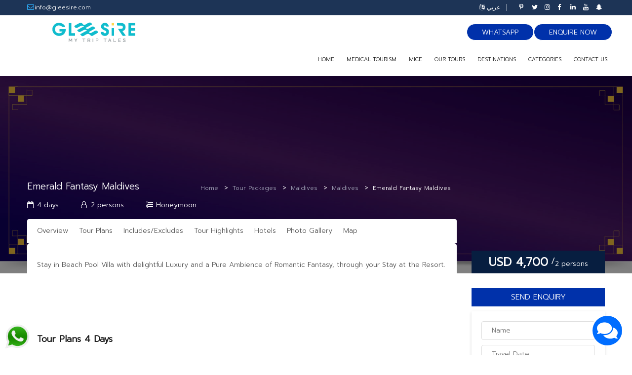

--- FILE ---
content_type: text/html; charset=utf-8
request_url: https://gleesire.com/tourpackages/Maldives/Maldives/Emerald-Fantasy-Maldives
body_size: 15797
content:
<!DOCTYPE html>
<html lang="en">

<head>
	

    <meta charset="utf-8">
    <meta http-equiv="X-UA-Compatible" content="IE=edge">
    <meta name="viewport" content="width=device-width, initial-scale=1, shrink-to-fit=no">
	
	<meta name="author" content="UILOCATE">
	
	<meta itemprop="name" content="Gleesire Holidays, Kochi, Kerala, India">
	
    <title>Emerald Maldives Resort &amp; Spa - Exclusive Island Resort's beach pool villa holiday Package</title>
	
		<meta name="description" content="Stay in Beach Pool Villa with delightful Luxury and a Pure Ambience of Romantic Fantasy, through your Stay at the Island Resort." />
	<meta itemprop="description" content="Stay in Beach Pool Villa with delightful Luxury and a Pure Ambience of Romantic Fantasy, through your Stay at the Island Resort.">
			<meta name="keywords" content="Emerald Maldives Resort &amp; Spa,Resort in Maldives, Maldives resort, beach vacation,Maldives package,Maldives holiday,holiday in Maldives,holiday package of maldives,maldives honeymoon package" />
		<!--<meta itemprop="image" content="https://gleesire.com/catalog/view/theme/default/image/cards/g-3.jpg">-->
	
		
	 <link rel="alternate" hreflang="ar"  href="https://ar.gleesire.com/tourpackages/Maldives/Maldives/Emerald-Fantasy-Maldives" />
	 <link rel="alternate" hreflang="x-default"  href="https://gleesire.com/tourpackages/Maldives/Maldives/Emerald-Fantasy-Maldives" />
	   
	<meta property="og:title" content="Emerald Maldives Resort &amp; Spa - Exclusive Island Resort's beach pool villa holiday Package"/>
	<meta property="og:type" content="website" />
	<meta property="og:url" content="https://gleesire.com//tourpackages/Maldives/Maldives/Emerald-Fantasy-Maldives" />
	<meta property="og:image" content="https://gleesire.com/catalog/view/theme/default/image/cards/fb-7.png" />
	<meta property="og:image:alt" content="Emerald Maldives Resort &amp; Spa - Exclusive Island Resort's beach pool villa holiday Package" />
	<meta property="og:description" content="Stay in Beach Pool Villa with delightful Luxury and a Pure Ambience of Romantic Fantasy, through your Stay at the Island Resort." />
	<meta property="og:site_name" content="gleesire.com" />
	<meta property="fb:pages" content="104925970888373"/>
	<meta name="p:domain_verify" content="607f0199a65d9d9bceeedaa5a015925d"/>
	
	<meta name="twitter:card" content="summary">
	<meta name="twitter:site" content="@gleesireindia">
	<meta name="twitter:title" content="Emerald Maldives Resort &amp; Spa - Exclusive Island Resort's beach pool villa holiday Package">
	<meta name="twitter:description" content="Stay in Beach Pool Villa with delightful Luxury and a Pure Ambience of Romantic Fantasy, through your Stay at the Island Resort.">
	<meta name="twitter:creator" content="@gleesireindia">
	<meta name="twitter:image" content="https://gleesire.com/catalog/view/theme/default/image/cards/t-7.png">
	
	
	<link rel="apple-touch-icon" sizes="57x57" href="/favicons/apple-icon-57x57.png">
	<link rel="apple-touch-icon" sizes="60x60" href="/favicons/apple-icon-60x60.png">
	<link rel="apple-touch-icon" sizes="72x72" href="/favicons/apple-icon-72x72.png">
	<link rel="apple-touch-icon" sizes="76x76" href="/favicons/apple-icon-76x76.png">
	<link rel="apple-touch-icon" sizes="114x114" href="/favicons/apple-icon-114x114.png">
	<link rel="apple-touch-icon" sizes="120x120" href="/favicons/apple-icon-120x120.png">
	<link rel="apple-touch-icon" sizes="144x144" href="/favicons/apple-icon-144x144.png">
	<link rel="apple-touch-icon" sizes="152x152" href="/favicons/apple-icon-152x152.png">
	<link rel="apple-touch-icon" sizes="180x180" href="/favicons/apple-icon-180x180.png">
	<link rel="icon" type="image/png" sizes="192x192"  href="/favicons/android-icon-192x192.png">
	<link rel="icon" type="image/png" sizes="32x32" href="/favicons/favicon-32x32.png">
	<link rel="icon" type="image/png" sizes="96x96" href="/favicons/favicon-96x96.png">
	<link rel="icon" type="image/png" sizes="16x16" href="/favicons/favicon-16x16.png">
	<link rel="manifest" href="/favicons/manifest.json">
	<meta name="msapplication-TileColor" content="#ffffff">
	<meta name="msapplication-TileImage" content="/favicons/ms-icon-144x144.png">
	<meta name="theme-color" content="#ffffff">
	<link rel="shortcut icon" href="/favicons/favicon.ico">
	
	<link href="https://gleesire.com/catalog/view/theme/default/stylesheet/bootstrap/css/bootstrap.min.css" type="text/css" rel="stylesheet" >
	<link href="https://gleesire.com/catalog/view/theme/default/stylesheet/font-awesome/css/font-awesome.min.css" type="text/css" rel="stylesheet" >		
	<link href="https://gleesire.com/catalog/view/theme/default/stylesheet/themecss/lib.css" type="text/css" rel="stylesheet" >
	<link href="https://gleesire.com/catalog/view/javascript/jquery-ui/jquery-ui.min.css" type="text/css" rel="stylesheet" >
	<link href="https://gleesire.com/catalog/view/javascript/minicolors/miniColors.css" type="text/css" rel="stylesheet" >
<!-- Theme CSS
	============================================ -->
	<link href="https://gleesire.com/catalog/view/theme/default/stylesheet/themecss/so_megamenu.css" type="text/css" rel="stylesheet" >
	<link href="https://gleesire.com/catalog/view/javascript/owl-carousel/owl.carousel.css" type="text/css" rel="stylesheet" >	
	<link href="https://gleesire.com/catalog/view/theme/default/stylesheet/themecss/so-category-slider.css" type="text/css" rel="stylesheet" >
	<link href="https://gleesire.com/catalog/view/theme/default/stylesheet/themecss/so-newletter-popup.css" type="text/css" rel="stylesheet" >
	<link href="https://gleesire.com/catalog/view/theme/default/stylesheet/footer/footer1.css" type="text/css" rel="stylesheet" >
	<link href="https://gleesire.com/catalog/view/theme/default/stylesheet/header/header1.css" type="text/css" rel="stylesheet" >
	<link id="color_scheme" href="https://gleesire.com/catalog/view/theme/default/stylesheet/theme.css" type="text/css" rel="stylesheet" >
	<link href="https://gleesire.com/catalog/view/theme/default/stylesheet/responsive.css" type="text/css" rel="stylesheet" >
	<link href="https://gleesire.com/catalog/view/theme/default/stylesheet/quickview/quickview.css" type="text/css" rel="stylesheet" >
<!-- Google web fonts
	============================================ -->
	<link rel="preconnect" href="https://fonts.googleapis.com">
	<link rel="preconnect" href="https://fonts.gstatic.com" crossorigin>
	<link href="https://fonts.googleapis.com/css2?family=Prompt:wght@300&display=swap" rel="stylesheet">
	<link href="https://fonts.googleapis.com/css2?family=Epilogue:wght@400;700&display=swap" rel="stylesheet">
	<link href="https://fonts.googleapis.com/css2?family=Lexend&display=swap" rel="stylesheet">

	<style type="text/css">
		body{font-family: 'Prompt', sans-serif;font-display: swap;}
	</style>
	
	<script type="text/javascript" src="https://gleesire.com/catalog/view/javascript/jquery-2.2.4.min.js"></script>
	<script type="text/javascript" src="https://gleesire.com/catalog/view/javascript/bootstrap.min.js"></script>
	<script type="text/javascript" src="https://gleesire.com/catalog/view/javascript/typeahead.js"></script>	
	
	<!-- Google tag (gtag.js) -->
<script async src="https://www.googletagmanager.com/gtag/js?id=G-LLLPSZX9JS"></script>
<script>
  window.dataLayer = window.dataLayer || [];
  function gtag(){dataLayer.push(arguments);}
  gtag('js', new Date());

  gtag('config', 'G-LLLPSZX9JS');
</script>
<!-- Meta Pixel Code -->
<script>
!function(f,b,e,v,n,t,s)
{if(f.fbq)return;n=f.fbq=function(){n.callMethod?
n.callMethod.apply(n,arguments):n.queue.push(arguments)};
if(!f._fbq)f._fbq=n;n.push=n;n.loaded=!0;n.version='2.0';
n.queue=[];t=b.createElement(e);t.async=!0;
t.src=v;s=b.getElementsByTagName(e)[0];
s.parentNode.insertBefore(t,s)}(window, document,'script',
'https://connect.facebook.net/en_US/fbevents.js');
fbq('init', '522432095657190');
fbq('track', 'PageView');
</script>
<noscript><img height="1" width="1" style="display:none"
src="https://www.facebook.com/tr?id=522432095657190&ev=PageView&noscript=1"
/></noscript>
<!-- End Meta Pixel Code -->
<!-- Google tag (gtag.js) -->
<script async src="https://www.googletagmanager.com/gtag/js?id=AW-11236146551"></script>
<script>
  window.dataLayer = window.dataLayer || [];
  function gtag(){dataLayer.push(arguments);}
  gtag('js', new Date());

  gtag('config', 'AW-11236146551');
</script>
<!-- Event snippet for Website traffic conversion page -->
<script>
  gtag('event', 'conversion', {'send_to': 'AW-11236146551/D1JeCOSBoLIYEPf65-0p'});
</script>


<!-- Google tag (gtag.js) -->
<script async src="https://www.googletagmanager.com/gtag/js?id=G-JDEY1CK3CS"></script>
<script>
  window.dataLayer = window.dataLayer || [];
  function gtag(){dataLayer.push(arguments);}
  gtag('js', new Date());

  gtag('config', 'G-JDEY1CK3CS');
</script>
<!-- Google Tag Manager -->
<script>(function(w,d,s,l,i){w[l]=w[l]||[];w[l].push({'gtm.start':
new Date().getTime(),event:'gtm.js'});var f=d.getElementsByTagName(s)[0],
j=d.createElement(s),dl=l!='dataLayer'?'&l='+l:'';j.async=true;j.src=
'https://www.googletagmanager.com/gtm.js?id='+i+dl;f.parentNode.insertBefore(j,f);
})(window,document,'script','dataLayer','GTM-535CSL4');</script>
<!-- End Google Tag Manager -->
</head>
<style>


.loader {
	background: none repeat scroll 0 0 #ffffff;
	position: fixed;
	bottom: 0;
	left: 0;
	right: 0;
	top: 0;
	width: 100%;
	height: 100%;
	z-index: 9999; 
}

.loader .loader_inner {
	background-image: url("https://gleesire.com/catalog/view/theme/default/image/preload.gif");
	background-size: cover;
	background-repeat: no-repeat;
	background-position: center center;
	background-color: #fff;
	height: 73px;
	width: 60px;
	margin-top: -30px;
	margin-left: -30px;
	left: 50%;
	top: 50%;
	position: absolute; 
}
.headalltours{
	
	color: #0031aa;
    background: #eaf7ff;
    border-left: 2px #0031aa solid;
	font-style: italic;
	
}
</style>


<body class="common-home res layout-1">
<!-- Google Tag Manager (noscript) -->
<noscript><iframe src="https://www.googletagmanager.com/ns.html?id=GTM-535CSL4"
height="0" width="0" style="display:none;visibility:hidden"></iframe></noscript>
<!-- End Google Tag Manager (noscript) -->

<div id="loading-indicator" style="display:none;margin: 0px; padding: 0px; position: fixed; right: 0px; top: 0px; width: 100%; height: 100%; background-color: rgb(102, 102, 102); z-index: 30001; opacity: 0.8;">
<p style="position: absolute; color: White; top: 50%; left: 45%;">
Processing request, please wait...
<img src="https://gleesire.com/catalog/view/theme/default/image/ajax-loader.gif"  />
	  
</p>
</div>


	<div class="loader">
		<div class="loader_inner"></div>
	</div>
	

	<div id="wrapper" class="wrapper-fluid banners-effect-10 bodycontent">
		<!-- Header Container  -->
		<header id="header" class=" typeheader-1">
			<!-- Header Top -->
			<div class="header-bonus">
				<div class="container">
					<ul class="bonus-phone pull-left">
						<li><i class="fa fa-envelope-o" aria-hidden="true"></i> <a><span class="__cf_email__" data-cfemail="61080f070e21060d0404120813044f020e0c">[email&#160;protected]</span></a></li>						
					</ul>
					<ul class="bonus-social pull-right">
						<li><a href="https://in.pinterest.com/gleesire/"><i class="fa fa-pinterest-p" aria-hidden="true"></i></a></li>
						<li><a href="https://x.com/gleesireindia"><i class="fa fa-twitter" aria-hidden="true"></i></a></li>
						<li><a href="https://www.instagram.com/gleesire.holidays/"><i class="fa fa-instagram" aria-hidden="true"></i></a></li>
						<li><a href="https://www.facebook.com/gleesire/"><i class="fa fa-facebook" aria-hidden="true"></i></a></li>
						<li><a href="https://www.linkedin.com/company/gleesire/"><i class="fa fa-linkedin" aria-hidden="true"></i></a></li>
						<li><a href="https://www.youtube.com/@gleesire"><i class="fa fa-youtube" aria-hidden="true"></i></a></li>
						<li><a href="https://www.snapchat.com/add/gleesire"><i class="fa fa-snapchat-ghost" aria-hidden="true"></i></a></li>
						
					</ul>
					
					<div class="bonus-login pull-right">
											<a href="https://ar.gleesire.com/tourpackages/Maldives/Maldives/Emerald-Fantasy-Maldives"><i class="fa fa-language" aria-hidden="true"></i> عربي</a>
					</div>	
				</div>
			</div>
			<div class="header-top hidden-compact">
				<div class="container">
					<div class="row">
						<div class="col-lg-3 col-xs-3 header-logo pull-left">
							<div class="navbar-logo">
								<a href="/"><img src="https://gleesire.com/catalog/view/theme/default/image/logo-gleesire.svg" alt="Gleesire Holidays" title="Gleesire Holidays"></a>
							</div>
						</div>
						<div class="book pull-right">
							<a href="/enquiry">Enquire Now</a>
						</div>
						<div class="book pull-right">
							<a target="_new" href="https://api.whatsapp.com/send?phone=919847833777&text=Bookmytripholidays">WhatsApp</a>
						</div>
						
						<!-- Menuhome -->
						<div class="header-menu pull-right">
							<div class="megamenu-style-dev megamenu-dev">
								<div class="responsive">
									<nav class="navbar-default">
										<div class="container-megamenu horizontal">
											<div class="navbar-header">
												<button type="button" id="show-megamenu" data-toggle="collapse" class="navbar-toggle">
													<span class="icon-bar"></span>
													<span class="icon-bar"></span>
													<span class="icon-bar"></span>
												</button>
											</div>
											<div class="megamenu-wrapper">
												<span id="remove-megamenu" class="fa fa-times"></span>
												<div class="megamenu-pattern">
													<div class="container">
													
																										
													
														<ul class="megamenu" data-transition="slide" data-animationtime="500">
															<li class="menu-home ">
																
																<a href="/" class="clearfix">
																	<strong>
																		Home
																	</strong>
																</a>
																
															</li>
															<li >
																
																<a href="/medicaltourism" class="clearfix">
																	<strong>
																		Medical Tourism
																	</strong>
																</a>
																
															</li>
															<li  >
																
																<a href="/mice" class="clearfix">
																	<strong>
																		MICE
																	</strong>
																</a>
																
															</li>
															<!--<li>
																
																<a href="#" class="clearfix">
																	<strong>
																		CRUISE
																	</strong>
																</a>
																
															</li>-->
																<li class="style-page with-sub-menu hover">
																<p class="close-menu"></p>
																<a class="clearfix">
																	<strong>
																		Our Tours
																	</strong>
																</a>
																
																
																 <div class="sub-menu" style="width: 90%;">
																	<div class="content">
																	  <div class="row">
																	   																		<div class="col-md-4">						 
																		  <ul class="row-list">
																			
																				<li><a href="/tourpackages/Kerala">Kerala</a></li>
																				
																			
																				<li><a href="/tourpackages/Delhi">Delhi</a></li>
																				
																			
																				<li><a href="/tourpackages/Tamil-Nadu">Tamil Nadu</a></li>
																				
																			
																				<li><a href="/tourpackages/Wayanad">Wayanad</a></li>
																				
																			
																				<li><a href="/tourpackages/Alleppey">Alleppey</a></li>
																				
																			
																				<li><a href="/tourpackages/Kumarakom">Kumarakom</a></li>
																				
																			
																				<li><a href="/tourpackages/Munnar">Munnar</a></li>
																				
																																					  </ul>
																		</div>
																		<div class="col-md-4">					 
																		  <ul class="row-list">
																			
																				<li><a href="/tourpackages/Thekkady">Thekkady</a></li>
																				
																			
																				<li><a href="/tourpackages/Thiruvananthapuram">Thiruvananthapuram</a></li>
																				
																			
																				<li><a href="/tourpackages/Vagamon">Vagamon</a></li>
																				
																			
																				<li><a href="/tourpackages/Athirappilly">Athirappilly</a></li>
																				
																			
																				<li><a href="/tourpackages/Kovalam">Kovalam</a></li>
																				
																			
																				<li><a href="/tourpackages/Goa">Goa</a></li>
																				
																			
																				<li><a href="/tourpackages/Kollam">Kollam</a></li>
																				
																																					  </ul>
																		</div>
																		
																		<div class="col-md-4">
																		  <ul class="row-list">
																			
																				<li><a href="/tourpackages/Maldives">Maldives</a></li>
																				
																			
																				<li><a href="/tourpackages/Karnataka">Karnataka</a></li>
																				
																			
																				<li><a href="/tourpackages/Kashmir">Kashmir</a></li>
																				
																			
																				<li><a href="/tourpackages/Andhra-Pradesh">Andhra Pradesh</a></li>
																				
																			
																				<li><a href="/tourpackages/Srilanka">Srilanka</a></li>
																				
																			
																				<li><a href="/tourpackages/Coorg">Coorg</a></li>
																				
																																						<li><a class="headalltours" href="/holidaylocations" target="_self">More Locations</a></li>
																		  </ul>
																		</div>
																																			  </div>
																	</div>
																  </div>
																
																
																
																
															</li>
															<li class="style-page with-sub-menu hover">
																<p class="close-menu"></p>
																
																<a href="#" class="clearfix">
																	<strong>
																		Destinations
																	</strong>
																</a>
																<div class="sub-menu" style="width: 40%;">
																	<div class="content">
																		<div class="row">
																			<div class="col-md-12">
																				<ul class="row-list">
																				 																																												<li><a href="/destinations/India">India</a></li>
																						  																							<li><a href="/destinations/Maldives">Maldives</a></li>
																						  																							<li><a href="/destinations/Sri-Lanka">Sri Lanka</a></li>
																						  																							<li><a href="/destinations/South-Africa">South Africa</a></li>
																						  																							<li><a href="/destinations/Oman">Oman</a></li>
																						  																							<li><a href="/destinations/Mauritius">Mauritius</a></li>
																						  																							<li><a href="/destinations/United-Arab-Emirates">United Arab Emirates</a></li>
																						  																				  																				  <li><a class="headalltours" href="/destinations" target="_self">More Destinations</a></li>
																				</ul>
																			</div>
																		</div>
																	</div>
																</div>
															</li>
														
															
															<li class="style-page with-sub-menu hover">
																<p class="close-menu"></p>
																<a class="clearfix">
																	<strong>
																		CATEGORIES
																	</strong>
																</a>
																<div class="sub-menu" style="width: 40%;">
																	<div class="content">
																		<div class="row">
																			<div class="col-md-12">
																				<ul class="row-list">
																				                                                                                 <li><a href="/tourpackages/category/Ayurveda">Ayurveda</a></li>
										                                              <li><a href="/tourpackages/category/Beach-Holiday">Beach Holiday</a></li>
										                                              <li><a href="/tourpackages/category/Budget-Tours">Budget Tours</a></li>
										                                              <li><a href="/tourpackages/category/Family-Holidays">Family Holidays</a></li>
										                                              <li><a href="/tourpackages/category/Fishing">Fishing</a></li>
										                                              <li><a href="/tourpackages/category/Heritage">Heritage</a></li>
										                                              <li><a href="/tourpackages/category/Honeymoon">Honeymoon</a></li>
										                                              <li><a href="/tourpackages/category/Luxury">Luxury</a></li>
										                                              <li><a href="/tourpackages/category/Monsoon">Monsoon</a></li>
										                                              <li><a href="/tourpackages/category/Nature">Nature</a></li>
										                                              <li><a href="/tourpackages/category/Resort-Stay">Resort Stay</a></li>
										                                              <li><a href="/tourpackages/category/Solo-Tour">Solo Tour</a></li>
										                                    																				</ul>
																			</div>
																		</div>
																	</div>
																</div>
															</li>
															<li  >
																
																<a href="/contactus" class="clearfix">
																	<strong>
																		Contact Us
																	</strong>
																</a>
																
															</li>
															
														</ul>
													</div>
												</div>
											</div>
										</div>
									</nav>
								</div>
							</div>
						</div>
					</div>
				</div>
			</div>
			<!-- //Header Top -->
		</header>
		
<style>
.btnbook{
	background-image: linear-gradient(to right,#0031aa,#c50700);
    color: #fff;
    font-size: 16px;
    font-weight: 400;
    text-transform: uppercase;
    
    padding: 4px 25px;
    width: 100%;
    display: block;
    text-align: center;
    margin-top: 29px;
}
.bootstrap-datetimepicker-widget{
	z-index:10000;
}

</style>
	
<script data-cfasync="false" src="/cdn-cgi/scripts/5c5dd728/cloudflare-static/email-decode.min.js"></script><script type="application/ld+json">

{
  "@context": "https://schema.org",
  "@type": "TouristTrip",
  "name": "Emerald Fantasy Maldives",
  "description": "Stay in Beach Pool Villa with delightful Luxury and a Pure Ambience of Romantic Fantasy, through your Stay at the Resort.",
  "touristType": [
    "Honeymoon tourism"
  ],
  "itinerary": {
    "@type": "ItemList",
    "numberOfItems": 4,
    "itemListElement": [     
	  
	  	  
	  {
        "@type": "ListItem",
        "position": 1,
        "item":
        {
          "@type": "TouristAttraction",
          "name": "Arrival at Maldives",
          "description": "On your arrival at the airport you will be received by our representative, and transfers to the resort by speedboat you will be welcomed with a drink, and you will be escorted to your Beach Villa. Short sightseeing can be arranged (Optional) later on in the evening delicious dinner followed by an overnight stay at the resort."
        }
      },      	  
	  {
        "@type": "ListItem",
        "position": 2,
        "item":
        {
          "@type": "TouristAttraction",
          "name": "Stay at Resort",
          "description": "Morning after breakfast, You can explore the Maldives along with the island premises and take part in activities such as scuba diving, jet-ski ride and other beach activities (Activities are completely optional) By the end of the evening, you will get back to the Resort for an overnight stay."
        }
      },      	  
	  {
        "@type": "ListItem",
        "position": 3,
        "item":
        {
          "@type": "TouristAttraction",
          "name": "Stay at Resort",
          "description": "Morning after breakfast, You can explore the Maldives along with the island premises and take part in the activities or local country shopping by the seasides (Activities are completely optional) By the end of the evening, you will get back to the Resort for an overnight stay."
        }
      },      	  
	  {
        "@type": "ListItem",
        "position": 4,
        "item":
        {
          "@type": "TouristAttraction",
          "name": "Departure",
          "description": "Morning, after breakfast you will bid goodbye and vacate the beach villa and transfers to the airport for your departure."
        }
      }          ]
  }
}


</script>
	
	
	<div class="image-top" >
	
	<img src="https://gleesire.com/catalog/view/theme/default/image/bg/BG-01.jpg" alt="tour" class="img-responsive" style="filter: brightness(0.5);" ></div>
		<!-- Main Container  -->
		<div class="container product-detail tour-single">
			<div class="row">
				<div id="content" class="col-md-9 col-sm-12 col-xs-12">
					<a href="javascript:void(0)" class="open-sidebar hidden-lg hidden-md"><i class="fa fa-bars"></i>BOOK NOW</a>
					<div class="detail-content">
						<div class="breadcrumbs1">
							<ul class="breadcrumb-cate" itemscope itemtype="http://schema.org/BreadcrumbList">					
						
											
								<li itemprop="itemListElement" itemscope itemtype="http://schema.org/ListItem"><a href="/" class="icon-home" itemprop="item"> <span itemprop="name">Home  </span></a>
								<meta itemprop="position" content="1" />
								</li>
															<li itemprop="itemListElement" itemscope itemtype="http://schema.org/ListItem"><a href="/tourpackages" itemprop="item"> <span itemprop="name">Tour Packages  </span></a>
									<meta itemprop="position" content="2" />
								</li>
															<li itemprop="itemListElement" itemscope itemtype="http://schema.org/ListItem"><a href="/tourpackages/Maldives" itemprop="item"> <span itemprop="name">Maldives  </span></a>
									<meta itemprop="position" content="3" />
								</li>
															<li itemprop="itemListElement" itemscope itemtype="http://schema.org/ListItem"><a href="/tourpackages/Maldives/Maldives" itemprop="item"> <span itemprop="name">Maldives  </span></a>
									<meta itemprop="position" content="4" />
								</li>
															<li itemprop="itemListElement" itemscope itemtype="http://schema.org/ListItem"><a href="#" itemprop="item" class="active"> <span itemprop="name">Emerald Fantasy Maldives</span></a>
								<meta itemprop="position" content="5" />
								</li>
												
							</ul>
						</div>
						<div class="sticky-content">
							
							<h1>Emerald Fantasy Maldives</h1>
							<ul class="box-meta">
								
								<li><i class="fa fa-calendar-o" aria-hidden="true"></i>4	days</li>
								<li><i class="fa fa-user-o" aria-hidden="true"></i>2 persons</li>
								<li><i class="fa fa-list-ol" aria-hidden="true"></i><a href="/tourpackages/category/Honeymoon">Honeymoon</a></li>
								
							</ul>
							<div class="top-tab" id="nav">
								<ul class="nav nav-tabs">
									<li><a href="#home">Overview</a></li>
									<li><a href="#menu1">Tour Plans</a></li>
																		<li><a href="#menu6">Includes/Excludes</a></li>
																		
									
																			<li><a href="#menu3">Tour Highlights</a></li>
											
																				<li><a href="#menu4">Hotels</a></li>
											
											
																		
									<li><a href="#menu5">Photo Gallery</a></li>
									
											
									<li><a href="#menu2">Map</a></li>
								</ul>
							</div>
						</div>
						<div class="content-tabs">
							<div class="tab-content">
									<p id="home">Stay in Beach Pool Villa with delightful Luxury and a Pure Ambience of Romantic Fantasy, through your Stay at the Resort.</p>
									<div id="menu1" class="tour-plan clearfix">
										<h3>tour plans 4 days</h3>
										<div class="item-content">
										
																					<div class="title"><span>1</span>Arrival at Maldives</div>
											<p>On your arrival at the airport you will be received by our representative, and transfers to the resort by speedboat you will be welcomed with a drink, and you will be escorted to your Beach Villa. Short sightseeing can be arranged (Optional) later on in the evening delicious dinner followed by an overnight stay at the resort. </p>
											
																					<div class="title"><span>2</span>Stay at Resort</div>
											<p>Morning after breakfast, You can explore the Maldives along with the island premises and take part in activities such as scuba diving, jet-ski ride and other beach activities (Activities are completely optional) By the end of the evening, you will get back to the Resort for an overnight stay.</p>
											
																					<div class="title"><span>3</span>Stay at Resort</div>
											<p>Morning after breakfast, You can explore the Maldives along with the island premises and take part in the activities or local country shopping by the seasides (Activities are completely optional) By the end of the evening, you will get back to the Resort for an overnight stay.</p>
											
																					<div class="title"><span>4</span>Departure</div>
											<p>Morning, after breakfast you will bid goodbye and vacate the beach villa and transfers to the airport for your departure.</p>
											
																				</div>
									</div>
									
									<ul id="menu6" class="location-wee clearfix tour-amen">									
																				<li>
											<label>Tour Includes</label>
											<div class="item">
												
																				<div class="info"><i class="fa fa-check" aria-hidden="true"></i>All taxes and Charges</div>
																				<div class="info"><i class="fa fa-check" aria-hidden="true"></i>All Meals</div>
																				<div class="info"><i class="fa fa-check" aria-hidden="true"></i>Stay at Beach Villa with Pool</div>
																				<div class="info"><i class="fa fa-check" aria-hidden="true"></i>Seaplane Transfers</div>
																			
											<div class="info" style="font-style:italic"></div>	
											</div>
										</li>
																														<li>
											<label>Tour Excludes</label>
											<div class="item">
											
																					<div class="info2"><i class="fa fa-times" aria-hidden="true"></i>Any on not mentioned in Package </div>
																				<div class="info2"><i class="fa fa-times" aria-hidden="true"></i>Laundry and Personal Service </div>
																				<div class="info2"><i class="fa fa-times" aria-hidden="true"></i>Entrance Ticket and Charges for Activities </div>
																					
											<div class="info" style="font-style:italic"></div>		
											</div>
										</li>
																			</ul>
									
								
																		<div id="menu3" class="tour-amen clearfix">
									
										<h3>Trip Highlights</h3>
										<div class="item">
																						<div class="info"><i class="fa fa-check" aria-hidden="true"></i>&nbsp;&nbsp;&nbsp;A bottle of Champagne in the room upon arrival
</div>
																				<div class="info"><i class="fa fa-check" aria-hidden="true"></i>&nbsp;&nbsp;&nbsp;Complimentary 60 minutes massage at the Emerald Spa for 2
</div>
																				<div class="info"><i class="fa fa-check" aria-hidden="true"></i>&nbsp;&nbsp;&nbsp;Beach Villa</div>
																				<div class="info"><i class="fa fa-check" aria-hidden="true"></i>&nbsp;&nbsp;&nbsp;Stay at Emerald Maldives Resort and Spa</div>
																				<div class="info"><i class="fa fa-check" aria-hidden="true"></i>&nbsp;&nbsp;&nbsp;Beach romantic dinner for 2 people
</div>
																						
											</div>
									
									</div>
																		
																		<div id="menu4" class="tour-amen clearfix">
									
										<h3>Accommodations (1)</h3>
										
										<div class="category-slider-inner products-list yt-content-slider blog-external clearfix " data-rtl="yes" data-autoplay="yes" data-autoheight="no" data-delay="4" data-speed="0.6" data-margin="30" data-items_column00="2" data-items_column0="2" data-items_column1="2" data-items_column2="2" data-items_column3="2" data-items_column4="1" data-arrows="no" data-pagination="yes" data-lazyload="yes" data-loop="yes" data-hoverpause="yes">
										
										
																				
										
										
																				<div class="media">
													<div class="item head-button">
														<div class="content-img">
															<a href="/accommodations/Maldives/Emerald-Maldives-Resort"><img src="https://gleesire.com//image/catalog/Emerald/04.jpg" loading="lazy"></a>
														</div>
														<div class="content-detail">
															<div class="media-content so-block">
																
																<h4 class="media-heading head-item" style="font-size: 14px;
    font-weight: 400;
    color: #000;
    margin-top: 17px;
    display: inline-block;">
																	<a href="/accommodations/Maldives/Emerald-Maldives-Resort">Emerald Maldives Resort</a>
																</h4>
																<div class="description" style="display: inline-block;
    float: right;
    color: #000;
    font-weight: 400;
    font-size: 13px;
    margin-top: 10px;">
																	<i class="fa fa-map-marker" aria-hidden="true"></i>&nbsp;Maldives																</div>
																
															</div>
														</div>
													</div>
												</div>
										
										
										
										
																				
																			
										</div>
									</div>
																		
									
																		
									
																		<div id="menu5" class="tour-map clearfix">
										
										<h3 style="margin-bottom:0">Photo Gallery</h3>
										<br>
										
										<div class="sw-gallery products-list yt-content-slider" data-rtl="yes" data-autoplay="no" data-autoheight="no" data-delay="4" data-speed="0.6" data-margin="10" data-items_column00="2" data-items_column0="2" data-items_column1="2" data-items_column2="2" data-items_column3="3" data-items_column4="2" data-arrows="no" data-pagination="no" data-lazyload="yes" data-loop="yes" data-hoverpause="yes">
																	
																							
												
												
													<div class="item">
														<div class="content-img">
															<a class="image-popup" href="https://gleesire.com/image/catalog/Emerald/Product/06.jpg"><img src="https://gleesire.com/image/catalog/Emerald/Product/06.jpg" alt="" class="responsive" loading="lazy"></a>
														</div>
														
													</div>
												
												
												
												
																								
												
												
													<div class="item">
														<div class="content-img">
															<a class="image-popup" href="https://gleesire.com/image/catalog/Emerald/Product/10.jpg"><img src="https://gleesire.com/image/catalog/Emerald/Product/10.jpg" alt="" class="responsive" loading="lazy"></a>
														</div>
														
													</div>
												
												
												
												
																								
												
												
													<div class="item">
														<div class="content-img">
															<a class="image-popup" href="https://gleesire.com/image/catalog/Emerald/Product/07.jpg"><img src="https://gleesire.com/image/catalog/Emerald/Product/07.jpg" alt="" class="responsive" loading="lazy"></a>
														</div>
														
													</div>
												
												
												
												
																								
												
												
													<div class="item">
														<div class="content-img">
															<a class="image-popup" href="https://gleesire.com/image/catalog/Emerald/Product/04.jpg"><img src="https://gleesire.com/image/catalog/Emerald/Product/04.jpg" alt="" class="responsive" loading="lazy"></a>
														</div>
														
													</div>
												
												
												
												
																								
												
												
													<div class="item">
														<div class="content-img">
															<a class="image-popup" href="https://gleesire.com/image/catalog/Emerald/Product/01.jpg"><img src="https://gleesire.com/image/catalog/Emerald/Product/01.jpg" alt="" class="responsive" loading="lazy"></a>
														</div>
														
													</div>
												
												
												
												
																							</div>
											
									</div>
																	<div id="menu2" class="tour-review" style="display:none">
										<h3>Map View of Trip Locations</h3><a onclick="addTOCART('45');" >...</a>
										<div id="map_canvas" class="map map_single add_bottom_30" style="height:300px"></div>										
									</div>
									
									
									
									
							</div>
						</div>
					</div>
				</div>
				<aside class="col-md-3 col-sm-4 col-xs-12 content-aside right_column sidebar-offcanvas">
					<span id="close-sidebar" class="fa fa-times"></span>
					<div class="module-search2 clearfix">
					
													<h3 class="modtitle"> <label>
							
							USD 4,700							
							</label> <span>2 persons</span></h3>
											
						
						<!--<a class="btnbook" onclick="addTOCART('45');" >Book This Tour</a>-->
						
						<h4 style="font-size: 16px;
    color: #fff;
    background: #0031aa;
    text-transform: uppercase;
    padding: 10px;
    text-align: center;
    margin-top: 30px;">Send Enquiry</h4>
						 <form id="sendenquiry" method="post" class="clearfix" enctype="multipart/form-data">
                      
							<input name="hidtourid" type="hidden" value="45">
							<input name="hidtourtype" type="hidden" value="Tour Package">
							<input name="hidtourname" type="hidden" value="Emerald Fantasy Maldives">
							
							<div class="search-item">
								<input type="text" class="tour-search-input validate" id="fullname" name="fullname" placeholder="Name">
							</div>
							<div class="search-item date">
								<input type="text" class="tour-search-input datepicker hasDatepicker" readonly='true' id="date_from" name="traveldate" placeholder="Travel Date">
							</div>
							<div class="search-item">
								<input type="email" class="tour-search-input" id="email" name="email" placeholder="Email">
							</div>
							<div class="search-item">
								<input type="number" class="tour-search-input" id="phone" name="phone" placeholder="Mobile">
							</div>
							<div class="search-item">
								<input type="number" class="tour-search-input" id="adultcount" name=
								"adultcount" placeholder="Adults">
							</div>
							<div class="search-item">
								<input type="number" class="tour-search-input" id="childrencount" name=
								"childrencount" placeholder="Children">
							</div>
													
							<div class="button-submit">
								<button type="submit" class="button">Send</button>
							</div>
						</form>					
						
					</div>
					<div class="module-why clearfix">
						<h3>Why book my trip holidays?</h3>
						<ul>
							<li><i class="fa fa-usd" aria-hidden="true"></i>No-hassle best price guarantee</li>
							<li><i class="fa fa-star" aria-hidden="true"></i>Hand-picked Tours & Activities</li>
							<li><i class="fa fa-volume-control-phone" aria-hidden="true"></i>Passenger service 24/7</li>
							<li><i class="fa fa-user" aria-hidden="true"></i>Professional tour guide</li>
						</ul>
					</div>
				
					<div class="module-ques clearfix">
						<h3>Any questions ?</h3>
						<p>We are happy to answer all your queries. Kindly connect with us for hassle-free holiday experiences</p>
						<ul>
							<li><i class="fa fa-phone" aria-hidden="true"></i> +91 84 295 6632</li>
							<li><i class="fa fa-envelope" aria-hidden="true"></i><a href="/cdn-cgi/l/email-protection" class="__cf_email__" data-cfemail="c4adaaa2ab84a3a8a1a1b7adb6a1eaa7aba9">[email&#160;protected]</a></li>
						</ul>
					</div>
				
				</aside>
			</div>
		
		
			<div class="row">
				<div id="content" class="col-md-12 col-sm-12 col-xs-12">
									<section class="section-style4">
					<div class="container page-builder-ltr">
						<div class="row row-style row_a1">
							<div class="col-lg-12 col-md-12 col-sm-12 col-xs-12 col_a1c">
								<div class="module so-deals-1tr home1_deals so-deals">
									<div class="head-title clearfix">
										<div class="block-title pull-left">
											<h3><span>Recommendations</span></h3>
										</div>
										
									</div>
									<div class="modcontent">
										<div class="so-deal modcontent products-list grid clearfix clearfix preset00-3 preset01-3 preset02-2 preset03-2 preset04-1  button-type1  style2">
											<div class="category-slider-inner products-list yt-content-slider" data-rtl="yes" data-autoplay="yes" data-autoheight="no" data-delay="4" data-speed="0.6" data-margin="30" data-items_column00="3" data-items_column0="3" data-items_column1="3" data-items_column2="2" data-items_column3="2" data-items_column4="1" data-arrows="no" data-pagination="no" data-lazyload="yes" data-loop="yes" data-hoverpause="yes">
											
											
																						
											
												<div class="item">
													<div class="item-inner">
														<div class="transition product-layout">
															<div class="product-item-container ">
																<div class="item-block so-quickview">
																	<div class="image">
																		<a href="/tourpackages/Maldives/Affordable-Long-Stay-Maldives" target="_self">
																																					<img src="https://gleesire.com//image/catalog/maldives/MY-MALDIVES-HOLIDAYS-BOOK-package975x600.jpg" alt="" class="img-responsive" loading="lazy">
																		</a>
																		<span class="label-hot"><i class="fa fa-fire" aria-hidden="true"></i>Trending</span>
																		<span class="label-rate style2"><i class="fa fa-star" aria-hidden="true"></i>Popular</span>
																	</div>
																	<div class="item-content clearfix">
																		<h3><a href="/tourpackages/Maldives/Affordable-Long-Stay-Maldives">Affordable Long Stay Maldives</a></h3>
																	
																		<ul>
																			<li> Budget Tours</li>
																			<li><i class="fa fa-clock-o" aria-hidden="true"></i> 16 Day</li>
																			<li><i class="fa fa-user-circle" aria-hidden="true"></i> 1 person</li>
																		</ul>
																		<div class="item-bot clearfix">
																		
																																			<div class="price pull-left"> From <label>
																	USD 675																	</label> <span>person</span>
																	</div>
																																			
																		
																			
																				
																			
																			<a href="/tourpackages/Maldives/Affordable-Long-Stay-Maldives" class="book-now btn-quickview pull-right" >View</a>
																		</div>
																	</div>
																</div>
															</div>
														</div>
													</div>
												</div>
																							
											
												<div class="item">
													<div class="item-inner">
														<div class="transition product-layout">
															<div class="product-item-container ">
																<div class="item-block so-quickview">
																	<div class="image">
																		<a href="/tourpackages/Maldives/Long-Stay-Exotic-Maldives" target="_self">
																																					<img src="https://gleesire.com//image/catalog/maldives/BOOKMY-MALDIVES-HOLIDAYS-package975x600.jpg" alt="" class="img-responsive" loading="lazy">
																		</a>
																		<span class="label-hot"><i class="fa fa-fire" aria-hidden="true"></i>Trending</span>
																		<span class="label-rate style2"><i class="fa fa-star" aria-hidden="true"></i>Popular</span>
																	</div>
																	<div class="item-content clearfix">
																		<h3><a href="/tourpackages/Maldives/Long-Stay-Exotic-Maldives">Long Stay Exotic Maldives</a></h3>
																	
																		<ul>
																			<li> Resort Stay</li>
																			<li><i class="fa fa-clock-o" aria-hidden="true"></i> 16 Day</li>
																			<li><i class="fa fa-user-circle" aria-hidden="true"></i> 1 person</li>
																		</ul>
																		<div class="item-bot clearfix">
																		
																																			<div class="price pull-left"> From <label>
																	USD 799																	</label> <span>person</span>
																	</div>
																																			
																		
																			
																				
																			
																			<a href="/tourpackages/Maldives/Long-Stay-Exotic-Maldives" class="book-now btn-quickview pull-right" >View</a>
																		</div>
																	</div>
																</div>
															</div>
														</div>
													</div>
												</div>
																							
											
												<div class="item">
													<div class="item-inner">
														<div class="transition product-layout">
															<div class="product-item-container ">
																<div class="item-block so-quickview">
																	<div class="image">
																		<a href="/tourpackages/Maldives/Romantic-Charms-of-Maldives" target="_self">
																																					<img src="https://gleesire.com//image/catalog/Moverpick/movenpick.jpg" alt="" class="img-responsive" loading="lazy">
																		</a>
																		<span class="label-hot"><i class="fa fa-fire" aria-hidden="true"></i>Trending</span>
																		<span class="label-rate style2"><i class="fa fa-star" aria-hidden="true"></i>Popular</span>
																	</div>
																	<div class="item-content clearfix">
																		<h3><a href="/tourpackages/Maldives/Romantic-Charms-of-Maldives">Romantic Charms of Maldives</a></h3>
																	
																		<ul>
																			<li> Honeymoon</li>
																			<li><i class="fa fa-clock-o" aria-hidden="true"></i> 4 Day</li>
																			<li><i class="fa fa-user-circle" aria-hidden="true"></i> 2 persons</li>
																		</ul>
																		<div class="item-bot clearfix">
																		
																																			<div class="price pull-left"> From <label>
																	USD 3,810																	</label> <span>2 persons</span>
																	</div>
																																			
																		
																			
																				
																			
																			<a href="/tourpackages/Maldives/Romantic-Charms-of-Maldives" class="book-now btn-quickview pull-right" >View</a>
																		</div>
																	</div>
																</div>
															</div>
														</div>
													</div>
												</div>
																							
											
												<div class="item">
													<div class="item-inner">
														<div class="transition product-layout">
															<div class="product-item-container ">
																<div class="item-block so-quickview">
																	<div class="image">
																		<a href="/tourpackages/Maldives/Sundown-Holiday-@Maldives" target="_self">
																																					<img src="https://gleesire.com//image/catalog/Sun Siyam/Sun Siyam Olhuveli,Maldives.jpg" alt="" class="img-responsive" loading="lazy">
																		</a>
																		<span class="label-hot"><i class="fa fa-fire" aria-hidden="true"></i>Trending</span>
																		<span class="label-rate style2"><i class="fa fa-star" aria-hidden="true"></i>Popular</span>
																	</div>
																	<div class="item-content clearfix">
																		<h3><a href="/tourpackages/Maldives/Sundown-Holiday-@Maldives">Sundown Holiday @Maldives</a></h3>
																	
																		<ul>
																			<li> Luxury</li>
																			<li><i class="fa fa-clock-o" aria-hidden="true"></i> 4 Day</li>
																			<li><i class="fa fa-user-circle" aria-hidden="true"></i> 2 persons</li>
																		</ul>
																		<div class="item-bot clearfix">
																		
																																			<div class="price pull-left"> From <label>
																	USD 1,950																	</label> <span>2 persons</span>
																	</div>
																																			
																		
																			
																				
																			
																			<a href="/tourpackages/Maldives/Sundown-Holiday-@Maldives" class="book-now btn-quickview pull-right" >View</a>
																		</div>
																	</div>
																</div>
															</div>
														</div>
													</div>
												</div>
																							
											
												<div class="item">
													<div class="item-inner">
														<div class="transition product-layout">
															<div class="product-item-container ">
																<div class="item-block so-quickview">
																	<div class="image">
																		<a href="/tourpackages/Maldives/Take-on-Adventures-Maldives" target="_self">
																																					<img src="https://gleesire.com//image/catalog/LTI maafusi/LTI Maafushivaru Maldives.jpg" alt="" class="img-responsive" loading="lazy">
																		</a>
																		<span class="label-hot"><i class="fa fa-fire" aria-hidden="true"></i>Trending</span>
																		<span class="label-rate style2"><i class="fa fa-star" aria-hidden="true"></i>Popular</span>
																	</div>
																	<div class="item-content clearfix">
																		<h3><a href="/tourpackages/Maldives/Take-on-Adventures-Maldives">Take on Adventures Maldives</a></h3>
																	
																		<ul>
																			<li> Honeymoon</li>
																			<li><i class="fa fa-clock-o" aria-hidden="true"></i> 4 Day</li>
																			<li><i class="fa fa-user-circle" aria-hidden="true"></i> 2 persons</li>
																		</ul>
																		<div class="item-bot clearfix">
																		
																																			<div class="price pull-left"> From <label>
																	USD 2,750																	</label> <span>2 persons</span>
																	</div>
																																			
																		
																			
																				
																			
																			<a href="/tourpackages/Maldives/Take-on-Adventures-Maldives" class="book-now btn-quickview pull-right" >View</a>
																		</div>
																	</div>
																</div>
															</div>
														</div>
													</div>
												</div>
																								</div>
										</div>
									</div>
								</div>
							</div>
						</div>
					</div>
				</section>
				
								
				</div>
			</div>
		
		
		</div>

		<!-- //Main Container -->			

	<!--<script src="https://maps.googleapis.com/maps/api/js?key=AIzaSyD18z-ZqPiy-WjYkm_6EiDYdH0v_7TJZls"></script>-->
	
	
	<script data-cfasync="false" src="/cdn-cgi/scripts/5c5dd728/cloudflare-static/email-decode.min.js"></script><script src="https://maps.googleapis.com/maps/api/js?key=AIzaSyC8Dk_BbzrogTiUyaLN2j6ZarXs1k1v0x0"></script>
	

<script type="text/javascript" src="https://gleesire.com/catalog/view/javascript/label.js"></script>
  <script type="text/javascript" src="https://gleesire.com/catalog/view/javascript/mapfinal.js"></script>
  
   <script>
   
    var maplocations = "Maldives,Maldives,Maldives,Maldives";
	var locarray = maplocations.split(",");		
	google.maps.event.addDomListener(window, 'load', initialize(locarray,"labelrequired"));
	
	
	$("body").on('focus', '#date_pick', function() {
		 $(this).datetimepicker({
			format: 'YYYY-MM-DD',
			pickDate: true,
			pickTime: false,
			minDate:new Date()
		});
	}); 


</script>

<script type="text/javascript">
    $(function () {
        $(".validate").keypress(function (e) {
            var keyCode = e.keyCode || e.which;

            $("#lblError").html("");

            //Regex for Valid Characters i.e. Alphabets and Numbers.
            var regex = /^[A-Za-z0-9]+$/;

            //Validate TextBox value against the Regex.
            var isValid = regex.test(String.fromCharCode(keyCode));
            if (!isValid) {
                $("#lblError").html("Only Alphabets and Numbers allowed.");
            }

            return isValid;
        });
    });
</script>


<!-- Footer Container -->
		<footer class="footer-container typefooter-1">
			<div class="footer-has-toggle" id="collapse-footer">
				<div class="so-page-builder">
					<div class="container-fluid page-builder-ltr">
						<div class="row row_mvtd footer--center2 row-color ">
							<div class="col-lg-12 col-md-12 col-sm-12 col-xs-12 col_6fdl float_none container">
								<div class="row row_hwmc  ">
									<div class="col-lg-3 col-md-3 col-sm-6 col-xs-6 col_6ps1 footer--link">
										<div class="footer-logo">
											<a href="/"><img src="https://gleesire.com/catalog/view/theme/default/image/logo-gleesire.svg" alt="Gleesire Holidays" title="Gleesire Holidays"></a>
										</div>
										<p>Choose us as your corporate Tour / Holiday Company. Reach out to Gleesire today to discuss a Holiday plan</p>						
									</div>
									<div class="col-lg-3 col-md-3 col-sm-6 col-xs-6 col_6ps1 footer--link">
										<h3 class="title-footer">
											Address
										</h3>
										<ul class="about-list">
											<li><i class="fa fa-map-marker" aria-hidden="true"></i><span class="ab-pd"><span style="color:#c50700">INDIA:</span>NH 66 Bypass, near Lake Shore hospital, Nettoor, Maradu, Kochi, Kerala 682040</span></li>
											
											<li class=""><i class="fa fa-phone" aria-hidden="true"></i><a class="ab-pd" href="tel:+914842956632">+91 484 295 6632</a></li>
											<li class=""><i class="fa fa-mobile" aria-hidden="true"></i><a class="ab-pd" href="tel:+919847833777">+91 984 783 3777</a></li>
											<li class=""><i class="fa fa-whatsapp" aria-hidden="true"></i><a class="ab-pd" href="https://wa.me/919847833777">+91 984 783 3777</a></li>
											<li><i class="fa fa-map-marker" aria-hidden="true"></i><span class="ab-pd"><span style="color:#c50700">DUBAI:</span>Gleesire Travel & Tourism L.L.C
P.O. Box 3456, Dubai, United Arab Emirates</span></li>
											<li class=""><i class="fa fa-mobile" aria-hidden="true"></i><a class="ab-pd" href="tel:+971561747476">+971 56 174 7476</a></li>
											<li class=""><i class="fa fa-whatsapp" aria-hidden="true"></i><a class="ab-pd" href="https://wa.me/971502501309">+971 50 250 1309</a></li>
											<li class="call-mail"><i class="fa fa-paper-plane" aria-hidden="true"></i><a class="ab-pd" href="/cdn-cgi/l/email-protection#7b12151d143b1c171e1e0812091e55181416"><span class="__cf_email__" data-cfemail="a7cec9c1c8e7c0cbc2c2d4ced5c289c4c8ca">[email&#160;protected]</span></a></li>
											
										</ul>
									</div>
									<div class="col-lg-3 col-md-3 col-sm-6 col-xs-6 col_6ps1 footer--link">
										<h3 class="title-footer">
											Useful Links
										</h3>
										<ul class="links">
											<li>
												<a href="/">Home</a>
											</li>
											<li>
												<a href="#">Cruise</a>
											</li>
											<li>
												<a href="/privacypolicy">Privacy Policy</a>
											</li>
											<li>
												<a href="/termsandconditions">Terms & Condition</a>
											</li>
											<li>
												<a href="/disclaimer">Disclaimer</a>
											</li>
											<li>
												<a href="/transactionpolicy">Transaction Policy</a>
											</li>
											<li>
												<a href="/cancellationpolicy">Cancellation Policy</a>
											</li>
										</ul>
									</div>
									<div class="col-lg-3 col-md-3 col-sm-6 col-xs-6 col_6ps1 footer--link">
										<h3 class="title-footer">
											Contact
										</h3>
										<ul class="links">
											<li>
												<a href="/aboutus">About Us</a>
											</li>
											<li>
												<a href="/medicaltourism">Medical Tourism</a>
											</li>
											
											<li>
												<a href="/mice">MICE</a>
											</li>
											
											<li>
												<a href="/contactus">Contact Us</a>
											</li>
											<iframe src="https://www.google.com/maps/embed?pb=!1m18!1m12!1m3!1d3930.226411383692!2d76.3166473!3d9.915092200000002!2m3!1f0!2f0!3f0!3m2!1i1024!2i768!4f13.1!3m3!1m2!1s0x3b0873283ed3c24d%3A0x26d94168e3d08476!2sGleesire%20Holidays%20Pvt%20Ltd%20(Book%20My%20Trip%20Holidays)!5e0!3m2!1sen!2sin!4v1726565499945!5m2!1sen!2sin" width="100%" height="250" style="border:0;" allowfullscreen="" loading="lazy" referrerpolicy="no-referrer-when-downgrade"></iframe>
											
										</ul>
									</div>
								</div>
							</div>
						</div>
					</div>
				</div>
			</div>
			<div class="footer-toggle hidden-lg hidden-md">
				<a class="showmore collapsed" data-toggle="collapse" href="#collapse-footer" aria-expanded="false" aria-controls="collapse-footer">
					<span class="toggle-more"><i class="fa fa-angle-double-down"></i>Show More</span>
					<span class="toggle-less"><i class="fa fa-angle-double-up"></i>Show less</span>
				</a>
			</div>
			<div class="footer-bottom ">
				<div class="container">
					<div class="row">
						<div class="col-md-6 col-sm-6 copyright">
							Gleesire Holidays ©2026. All Rights Reserved. 
						</div>
						<div class="col-md-6 col-sm-6 social">
							<h3>Follows Us:</h3>
							<ul>
								<li><a href="https://in.pinterest.com/gleesire/"><span class="fa fa-pinterest-p"></span></a></li>
								<li><a href="https://x.com/gleesireindia"><span class="fa fa-twitter" aria-hidden="true"></span></a></li>
								<li><a href="https://www.instagram.com/gleesire.holidays/"><span class="fa fa-instagram" aria-hidden="true"></span></a></li>
								<li><a href="https://www.facebook.com/gleesire/"><span class="fa fa-facebook" aria-hidden="true"></span></a></li>
								<li><a href="https://www.linkedin.com/company/gleesire/"><span class="fa fa-linkedin" aria-hidden="true"></span></a></li>
								<li><a href="https://www.youtube.com/@gleesire"><span class="fa fa-youtube" aria-hidden="true"></span></a></li>
								<li><a href="https://www.snapchat.com/add/gleesire"><span class="fa fa-snapchat-ghost" aria-hidden="true"></span></a></li>
							</ul>
						</div>
					</div>
				</div>
			</div>
		</footer>
		<!-- //end Footer Container -->
	</div>
	
	<!--<a href="https://api.whatsapp.com/send?phone=919847833777&text=Gleesire Holiday" target="_new"><div class="back-to-top"><i class="fa fa-whatsapp"></i></div></a>-->
	<a href="https://api.whatsapp.com/send?phone=919847833777&text=Gleesire Holiday" target="_new"><div class="back-to-top"><img src="https://gleesire.com/catalog/view/theme/default/image/whatsapp_new.png" alt="Gleesire Holidays" title="Whatsapp"></div></a>
	<!-- End Color Scheme
		============================================ -->
	<!-- Include Libs & Plugins
		============================================ -->
		<!-- Placed at the end of the document so the pages load faster -->
		
		
		<style>
		
		.navbar-logo {
    width: 200px;
    display: block;
    margin: 0 auto;
}
.footer-logo {
    width: 200px;
    display: block;
    /* margin: 0 auto; */
}
		
		
		.back-to-top{
		background-color:transparent !important;
		
		position: fixed;
    bottom: 25px;    /* Distance from bottom */
    left: 10px;      /* Distance from left */
    background-color: transparent !important;
    z-index: 999;    /* Ensure it's above other elements */
    padding: 0px;
    border: none;
    cursor: pointer;
	width: 50px;
    height: 50px;
		}
		.fa {
		height:10px;
		width:10px;
		}
		</style>

		<script data-cfasync="false" src="/cdn-cgi/scripts/5c5dd728/cloudflare-static/email-decode.min.js"></script><script defer="defer" type="text/javascript" src="https://gleesire.com/catalog/view/javascript/themejs/so_megamenu.js"></script>
		<script defer="defer" type="text/javascript" src="https://gleesire.com/catalog/view/javascript/owl-carousel/owl.carousel.js"></script>
		<script defer="defer" type="text/javascript" src="https://gleesire.com/catalog/view/javascript/slick-slider/slick.js"></script>
		<script defer="defer" type="text/javascript" src="https://gleesire.com/catalog/view/javascript/themejs/libs.js"></script>
		<script defer="defer" type="text/javascript" src="https://gleesire.com/catalog/view/javascript/unveil/jquery.unveil.js"></script>
		<script defer="defer" type="text/javascript" src="https://gleesire.com/catalog/view/javascript/countdown/jquery.countdown.min.js"></script>
		<script defer="defer" type="text/javascript" src="https://gleesire.com/catalog/view/javascript/dcjqaccordion/jquery.dcjqaccordion.2.8.min.js"></script>
		<script defer="defer" type="text/javascript" src="https://gleesire.com/catalog/view/javascript/datetimepicker/moment.js"></script>
		<script defer="defer" type="text/javascript" src="https://gleesire.com/catalog/view/javascript/datetimepicker/bootstrap-datetimepicker.min.js"></script>
		<script defer="defer" type="text/javascript" src="https://gleesire.com/catalog/view/javascript/jquery-ui/jquery-ui.min.js"></script>
		<script defer="defer" type="text/javascript" src="https://gleesire.com/catalog/view/javascript/modernizr/modernizr-2.6.2.min.js"></script>
		<script defer="defer" type="text/javascript" src="https://gleesire.com/catalog/view/javascript/minicolors/jquery.miniColors.min.js"></script>
		<script defer="defer" type="text/javascript" src="https://gleesire.com/catalog/view/javascript/jquery.nav.js"></script>
		<script defer="defer" type="text/javascript" src="https://gleesire.com/catalog/view/javascript/quickview/jquery.magnific-popup.min.js"></script>
		<script defer="defer" type="text/javascript" src="https://gleesire.com/catalog/view/javascript/themejs/application.js"></script>
		<script defer="defer" type="text/javascript" src="https://gleesire.com/catalog/view/javascript/themejs/homepage.js"></script>
		<script defer="defer" type="text/javascript" src="https://gleesire.com/catalog/view/javascript/themejs/custom_h1.js"></script>
		<script defer="defer" type="text/javascript" src="https://gleesire.com/catalog/view/javascript/themejs/addtostick.js"></script>
		<script defer="defer" type="text/javascript" src="https://gleesire.com/catalog/view/javascript/themejs/nouislider.js"></script>
		<script>
	$(document).ajaxStart(function() {
				$("#loading-indicator").show();
			}).ajaxStop(function() {
				$("#loading-indicator").hide();
			});
	</script>
		<script>
			
			$(window).load(function() {

				$(".loader_inner").fadeOut();
				$(".loader").delay(400).fadeOut("slow");

			});
			
			$("#sendenquiry").submit(function(e){
				//alert($("#sendenquiry").serialize());
				if($.trim($("#fullname").val())=="" || $.trim($("#date_from").val())=="" || $.trim($("#email").val())=="" || $.trim($("#phone").val())=="" || $.trim($("#adultcount").val())==""){	
				
					alert("Kindly enter your Name, Date of Travel, Email, Phone and the number of adults travelling. Thank you.");
					return false;
				}else{				
					//alert("Sending Enquiry..");
					e.preventDefault();
					$.ajax({
						type : 'POST',
						data: $("#sendenquiry").serialize(),
						url : 'https://gleesire.com/index.php?route=package/package/sendenquiry',
						success : function(data){
							alert('Enquiry successfully submitted.Our agent will contact you at the earliest. Thank you.');
							$('#sendenquiry')[0].reset();
						}
					});
					return false;
				}
			});
			
			$('#txtLocation').typeahead({
            source: function (query, result) {
                $.ajax({
                    url: "https://gleesire.com/index.php?route=common/server",
					data: 'query=' + query,            
                    dataType: "json",
                    type: "POST",
                    success: function (data) {
						result($.map(data, function (item) {
							return item;
                        }));
                    },
					error: function(data){
						console.log(data);
						console.log("errrrrrrrrrrrrrror");
					}
                });
            }
        });
		
		function addTOCART(product_id) {
			//alert("inside");		
			$.post( "/addtocart", {id: product_id}, function( data ) {
				/*$(".overlay").show();
				$(".cart-overlay").show();*/
				//location.reload();
				window.location.href = 'https://gleesire.com/index.php?route=checkout/checkout';
			});
		
		}

		 $('select[name=\'currency\']').change(function() {
					//alert($(this).val());
					$.ajax({
						url: 'index.php?route=common/currency/currency',
						type: "POST",
						data : {
							code:$(this).val(),
							redirect:$("input#redirect").val()
						},						
						success : function() {
							//alert('Success');
							location.reload();
						},
						error: function() {
							alert('Error occured');
						}
					});
			  });
			  
			  
           $(".table_summary tr.item").each(function() {
			
			var tax;
			if($(this).find("input#hidt").val() > 0)
			{
				tax = parseFloat($(this).find("input#hidt").val());
				
			}else{
				tax = 0;
			}
			
			var baseprice=parseFloat($(this).find("input#hidbp").val());
			var pricediscount=parseFloat($(this).find("input#hidbpdisc").val());
			if(pricediscount > 0){
				baseprice = baseprice - (baseprice * (pricediscount / 100))
			}
			var pid=$(this).find("input#hidpid").val();
			var taxpercent = (baseprice * (tax / 100));
			var grandtotal = 0;
			
			$("#tblcart tr.cartitem").each(function() {
			
				if($(this).find("input#hidpid").val() == pid){
					
					
					
					var adult_qty=$(this).find("input#adult_quantity_1").val();
					var child_qty=$(this).find("input#child_quantity_1").val();
					var qty = parseInt(adult_qty) + parseInt(child_qty);
					
					//alert("adult_qty:"+adult_qty+" child_qty:"+child_qty+" child_discount:"+child_discount+" child_price:"+child_price+" totalprice:"+totalprice);
					
					var child_discount= 50;//parseFloat($(this).find("input#hidchilddiscount").val());
					var child_price = (baseprice - (baseprice * (child_discount / 100))) * child_qty;
					
					var totalprice = ((baseprice + taxpercent) * adult_qty) + child_price;
					
					$(".table_summary tr td.text-right1 #spnqty"+pid).text(qty);
				
					$(".table_summary tr td.text-right1 #spnprice"+pid).html(totalprice);
					
					grandtotal += totalprice;
				}
				
			});
			
			
			$(".table_summary #spngrandtotal").html(grandtotal);
			
			//var totalprice = (baseprice + taxpercent) * 1;
			//alert(tax +"..baseprice.."+baseprice+"..pid..."+pid+"...taxpercent..."+taxpercent+".......");
			
			
		});
		
		$("#frmcart").submit(function(event){
			
			// Prevent default posting of form - put here to work in case of errors
			event.preventDefault();
			
			var jsontext = html2json();
			console.log(jsontext);
			$.ajax({
			  type: "POST",
			  url: "https://gleesire.com/index.php?route=checkout/submit",
			  data: {
				cartitems: jsontext,
				firstname: $("#firstname_booking").val(),
				lastname: $("#lastname_booking").val(),
				email: $("#email_booking").val(),
				telephone: $("#telephone_booking").val()				
			  },
			  success: function(result) {
				 console.log(result);
				// alert(result);
				window.location.href = 'https://gleesire.com/index.php?route=checkout/payment_address';
				 //window.location.href = 'https://gleesire.com/index.php?route=checkout/bookingcomplete&order_id='+result;
			  },
			  error: function(result) {
				alert('error');
				console.log(result);
			  }
			});	
			
		});
		
		function html2json() {
		   var json = '[';
		   var otArr = [];
		   var id="";
		   var tbl2 = $('.table_summary tr').each(function(i) {        
			  x = $(this).find('span');			 
			  x.each(function() {
				if($(this).attr("id").match(/spnid/)){
					json += '{"product_id":"' + $(this).text() +'",'; 
				}
				if($(this).attr("id").match(/spnname/)){
					json += '"product_name":"' + $(this).text() +'",'; 
				}
				
				if($(this).attr("id").match(/spntraveldate/)){
					json += '"product_tdate":"' + $(this).text() +'",'; 
				}
				if($(this).attr("id").match(/spnoption/)){
					json += '"product_price_option":"' + $(this).text() +'",'; 
				}
				if($(this).attr("id").match(/spnqty/)){
					json += '"product_qty":"' + $(this).text() +'",';
				}	
				if($(this).attr("id").match(/spnadultqty/)){
					json += '"product_qty_adult":"' + $(this).text() +'",';
				}
				if($(this).attr("id").match(/spnsmallchildqty/)){
					json += '"product_qty_small_child":"' + $(this).text() +'",';
				}				
				if($(this).attr("id").match(/spnchildqty/)){
					json += '"product_qty_child":"' + $(this).text() +'",';
				}	
				if($(this).attr("id").match(/spnprice/)){
					json += '"product_price":"' + $(this).text() +'","product_gtotal":"' + $('#spngrandtotal').text() +'"},'; 
				}				
			  });
			  
			  
			  
		   })
		   
		    json = json.replace(/,\s*$/, "");
			json += ']'; 
					  
			//alert(json);
			return json;		   
		}

$("#updatecart").on("click", function () {
				
		var grandtotal = 0, valid = 0, msg = "";		
		var child_discount = 50;		
		var baseprice = 0,pricediscount = 0,child_price = 0,totalprice = 0;	
		
		$("#tblcart tr.cartitem").each(function() {

            var pid=$(this).find("input#hidpid").val();
			var tprice=$(this).find("input#hidbp").val();
			var default_qty=$(this).find("input#hiddefaultqty").val();
			var adult_qty=$(this).find("select[name='adultcount0']").val();
			var child_qty=$(this).find("select[name='childcount0']").val();
			var small_child_qty=$(this).find("select[name='infantcount0']").val();
			console.log("adult_qty:"+adult_qty);
			console.log("child_qty:"+child_qty);
			console.log("small_child_qty:"+small_child_qty);
			var tdate = "";
				
			if($(this).find("input#traveldate"+pid).length > 0){
				tdate = $(this).find("input#traveldate"+pid).val();
			}
				
			if($(this).find("select#fixdate"+pid).length > 0){
				tdate = $(this).find("select#fixdate"+pid).val();
			}
			
			
			if(parseInt(adult_qty) < parseInt(default_qty)){			
				valid = 1;
				msg = "Min Pack(Adults) required for the tour '"+$(this).find("input#hidtourname").val()+"' is "+default_qty+", ";					
			}
			
			if(tdate == ""){
				valid = 1;
				msg +="Please specify your tentative travel date for '"+$(this).find("input#hidtourname").val()+"'";
				
			}
			
			if(valid == 1){		
				$("#divsummary").css("display","none");
				alert(msg);	
				
			}else{
				
				//valid = 0;
				
				$("#divsummary").css("display","block");				
							
				// var priceoptions = 0,priceoptiontext="";
				 
				// if($(this).find("td.pricecriteria").html().trim() != "Nil"){
						
					// priceoptions = parseFloat($(this).find("td.pricecriteria select option:selected").val());
					// if(priceoptions != 0){
						// priceoptiontext	= $(this).find("td.pricecriteria select option:selected").text();			
					// }else{
						// priceoptiontext = "Nil";
					// }
				// }		
				
				
				
				
				//alert("date:"+tdate);
				
				//e.preventDefault();
				$.ajax({
				  type: "POST",
				  async: false,
				  url: "https://gleesire.com/index.php?route=package/package/updatecartqty",
				  data: {
					product_id: pid,
					adult_qty: adult_qty,
					child_qty: child_qty,
					small_child_qty: small_child_qty,
					priceaddons:'',
					tprice:tprice,
					traveldate:tdate
				  },
				  success: function(result) {
					console.log(result);
					
					for (var prop in result) {
						//alert("Key:" + prop);
						//alert("Value:" + result[prop]);
						
						if(prop == "price"){
							baseprice = parseFloat(result[prop]) / default_qty;
						}
						
						if(prop == "discount"){
							pricediscount = parseFloat(result[prop]);
						}					
						
						if(prop == "adult_qty"){
							adult_qty = parseInt(result[prop]);
						}
						
						if(prop == "child_qty"){
							child_qty = parseInt(result[prop]);
						}
						
						if(prop == "small_child_qty"){
							small_child_qty = parseInt(result[prop]);
						}
						if(prop == "priceaddons"){
							//var priceoptionstxt = result[prop].split(':');
							//priceoptions = parseFloat(priceoptionstxt[1]);
						}
						if(prop == "traveldate"){
							tdate = result[prop];
						}
						
						
					}
					
					if(pricediscount > 0){
						baseprice = baseprice - (baseprice * (pricediscount / 100));

						$(".table_summary tr td #spnperpersonprice"+pid).html(baseprice);	
						$(".table_summary tr td #spndisc"+pid).html("(After "+parseInt(pricediscount)+"% discount)");
					}else{
						$(".table_summary tr td #spnperpersonprice"+pid).html(baseprice);	
					}
						
					child_price = 0;
					
					if(child_qty > 0){
						//child_price = (baseprice - (baseprice * (child_discount / 100))) * child_qty;
					}
					var priceoptions = 0;
					totalprice = ((baseprice) * adult_qty) + (priceoptions * adult_qty) + child_price;
					
					//alert("baseprice:"+baseprice+" pricediscount:"+pricediscount+" child_price:"+child_price+" totalprice:"+totalprice);
					
					var qty=parseInt(adult_qty) + parseInt(child_qty) + parseInt(small_child_qty);
					console.log("qty:"+qty);
					
					$(".table_summary tr td.text-right1 #spnprice"+pid).html(totalprice);
				
					$(".table_summary tr td #spntraveldate"+pid).html(tdate);	
					
					$(".table_summary tr td #spntraveldate1"+pid).html(tdate);	
					
					//$(".table_summary tr td #spnextra"+pid).html(priceoptiontext);	
					
					
					
					//$(".table_summary tr td #spnoption"+pid).html(priceoptiontext);	
					
					$(".table_summary tr td.text-right1 #spnqty"+pid).text(qty);
						
					$(".table_summary tr td.text-right1 #spntotalqty"+pid).text("Adults : "+adult_qty+", Children : "+child_qty+", Infants : "+small_child_qty);
						
					$(".table_summary tr td.text-right1 #spnadultqty"+pid).text(adult_qty);
						
					$(".table_summary tr td.text-right1 #spnchildqty"+pid).text(child_qty);
						
					$(".table_summary tr td.text-right1 #spnsmallchildqty"+pid).text(small_child_qty);					
					
				  },
				  error: function(result) {
					alert('error');
					
				  }
				});
		  
				grandtotal += parseFloat(totalprice);

			}
        });
		
		$(".table_summary #spngrandtotal").html(grandtotal);		
		
	});
		$("#frmpayaddress").submit(function(e){			
				
				e.preventDefault();
				$.ajax({
					type : 'POST',
					data: $("#frmpayaddress").serialize(),
					url : 'https://gleesire.com/index.php?route=checkout/payment_address/save',
					success : function(data){
						console.log(data);
						window.location.href = 'https://gleesire.com/index.php?route=checkout/payment_method';
					}
				});
				return false;
			});

$("#frmpaymethod").submit(function(e){			
				
				e.preventDefault();
				$.ajax({
					type : 'POST',
					data: $("#frmpaymethod").serialize(),
					url : 'https://gleesire.com/index.php?route=checkout/payment_method/save',
					success : function(data){
						console.log(data);
						window.location.href = 'https://gleesire.com/index.php?route=extension/payment/airpay';
					}
				});
				return false;
			});


$('input[name=\'payment_address\']').on('change', function() {
	if (this.value == 'new') {
		$('#payment-existing').hide();
		$('#payment-new').show();
	} else {
		$('#payment-existing').show();
		$('#payment-new').hide();
	}
});

// Sort the custom fields
$('#collapse-payment-address .form-group[data-sort]').detach().each(function() {
	if ($(this).attr('data-sort') >= 0 && $(this).attr('data-sort') <= $('#collapse-payment-address .form-group').length-2) {
		$('#collapse-payment-address .form-group').eq(parseInt($(this).attr('data-sort'))+2).before(this);
	}

	if ($(this).attr('data-sort') > $('#collapse-payment-address .form-group').length-2) {
		$('#collapse-payment-address .form-group:last').after(this);
	}

	if ($(this).attr('data-sort') == $('#collapse-payment-address .form-group').length-2) {
		$('#collapse-payment-address .form-group:last').after(this);
	}

	if ($(this).attr('data-sort') < -$('#collapse-payment-address .form-group').length-2) {
		$('#collapse-payment-address .form-group:first').before(this);
	}
});

$('button[id^=\'button-payment-custom-field\']').on('click', function() {
	var node = this;

	$('#form-upload').remove();

	$('body').prepend('<form enctype="multipart/form-data" id="form-upload" style="display: none;"><input type="file" name="file" /></form>');

	$('#form-upload input[name=\'file\']').trigger('click');

	if (typeof timer != 'undefined') {
    	clearInterval(timer);
	}

	timer = setInterval(function() {
		if ($('#form-upload input[name=\'file\']').val() != '') {
			clearInterval(timer);

			$.ajax({
				url: 'index.php?route=tool/upload',
				type: 'post',
				dataType: 'json',
				data: new FormData($('#form-upload')[0]),
				cache: false,
				contentType: false,
				processData: false,
				beforeSend: function() {
					$(node).button('loading');
				},
				complete: function() {
					$(node).button('reset');
				},
				success: function(json) {
					$(node).parent().find('.text-danger').remove();

					if (json['error']) {
						$(node).parent().find('input[name^=\'custom_field\']').after('<div class="text-danger">' + json['error'] + '</div>');
					}

					if (json['success']) {
						alert(json['success']);

						$(node).parent().find('input[name^=\'custom_field\']').val(json['code']);
					}
				},
				error: function(xhr, ajaxOptions, thrownError) {
					alert(thrownError + "\r\n" + xhr.statusText + "\r\n" + xhr.responseText);
				}
			});
		}
	}, 500);
});
	
			
		</script>
		<script src="https://app.botamation.in/webchat/plugin.js?v=6"></script><script>ktt10.setup({id:"D5x6DN5MzEcCfmr0Zd5",accountId:"1658700",color:"#006dff"})</script>
	
	<script defer src="https://static.cloudflareinsights.com/beacon.min.js/vcd15cbe7772f49c399c6a5babf22c1241717689176015" integrity="sha512-ZpsOmlRQV6y907TI0dKBHq9Md29nnaEIPlkf84rnaERnq6zvWvPUqr2ft8M1aS28oN72PdrCzSjY4U6VaAw1EQ==" data-cf-beacon='{"version":"2024.11.0","token":"e58aacb439d643ae919e5204e462a97a","r":1,"server_timing":{"name":{"cfCacheStatus":true,"cfEdge":true,"cfExtPri":true,"cfL4":true,"cfOrigin":true,"cfSpeedBrain":true},"location_startswith":null}}' crossorigin="anonymous"></script>
</body>

</html>

--- FILE ---
content_type: text/css
request_url: https://gleesire.com/catalog/view/theme/default/stylesheet/themecss/so-newletter-popup.css
body_size: 456
content:
.popup_bg{background:#0b0b0b none repeat scroll 0 0;height:100%;left:0;opacity:.8;overflow:hidden;position:fixed;top:0;width:100%;z-index:1042}.popup-close{color:#000;font-family:Arial,Baskerville,monospace;font-size:28px;font-style:normal;height:44px;line-height:44px;opacity:.65;position:absolute;right:0;text-align:center;text-decoration:none;top:0;width:44px;background:transparent none repeat scroll 0 0;border:0 none;box-shadow:none;cursor:pointer;display:block;outline:medium none;overflow:visible;padding:0;z-index:1046}.popup-close:hover{color:#000;opacity:1}.so_newletter_custom_popup{z-index:2042;position:fixed;top:0;left:0;right:0;bottom:0;margin:auto;animation:iconosani 2.5s forwards;-webkit-animation:iconosani 2.5s forwards;-moz-animation:iconosani 2.5s forwards;-o-animation:iconosani 2.4s forwards}.so-custom-popup{position:fixed;top:50%;left:50%;transform:translate(-50%,-50%);-webkit-transform:translate(-50%,-50%);-moz-transform:translate(-50%,-50%);-ms-transform:translate(-50%,-50%);-o-transform:translate(-50%,-50%)}.so-custom-default{border:#f5f5f5 1px solid;border-radius:5px}.so-custom-popup h3,.so-custom-default h3,.so-custom-popup .form-group,.so-custom-default .form-group{margin:0;padding:5px}.so-custom-popup .popup-content .signup input,.so-custom-default .signup input{width:50%;border-radius:0}.so-custom-popup .popup-content .signup .send-mail,.so-custom-default .send-mail{margin:10px 0 0 0;padding:7px 10px;border:none;background:#47c843;color:#fff;text-transform:uppercase}.so-custom-popup .popup-content .signup .smns-input-heading,.so-custom-default .smns-input-heading{margin:5px 0;font-weight:700}.so-custom-popup .popup-content .signup .email,.so-custom-default .email{margin:10px 0}.so_newletter_custom_popup .so-custom-popup .oca_popup .popup-content .popup-title,.so-custom-default .popup-title{font-size:26px;line-height:100%}.so_newletter_custom_popup .so-custom-popup .oca_popup .popup-content .newsletter_promo,.so-custom-default .newsletter_promo{padding:10px;font-size:12px;margin:0;line-height:100%}.so_newletter_custom_popup .so-custom-popup .oca_popup .popup-content,.so-custom-default .modcontent{padding:20px 10px}.hidden-popup{padding:0 0 0 10px}.hidden-popup .inline{position:relative;top:-2px}.mfp-close-btn-in .mfp-close{color:#fff}@media all and (max-width:359px){.so-custom-oca-popup{width:80%}.so-custom-popup .popup-content .signup input{width:80%}}@media all and (min-width:360px) and (max-width:639px){.so-custom-oca-popup{width:80%}}@media all and (min-width:768px) and (max-width:1199px){.so_newletter_oca_popup{width:100%}}

--- FILE ---
content_type: text/css
request_url: https://gleesire.com/catalog/view/theme/default/stylesheet/footer/footer1.css
body_size: 1202
content:
@charset "UTF-8";.no-margin{margin:0!important}.marginbottom__3x{margin-bottom:30px}@-webkit-keyframes animLoadedLogo{to{-webkit-transform:translate3d(0,100%,0) translate3d(0,50px,0) scale3d(.65,.65,1)}}@keyframes animLoadedLogo{to{-webkit-transform:translate3d(0,100%,0) translate3d(0,50px,0) scale3d(.65,.65,1);transform:translate3d(0,100%,0) translate3d(0,50px,0) scale3d(.65,.65,1)}}@-webkit-keyframes animLoadedLoader{to{opacity:0;-webkit-transform:translate3d(0,-100%,0) scale3d(.3,.3,1)}}@keyframes animLoadedLoader{to{opacity:0;-webkit-transform:translate3d(0,-100%,0) scale3d(.3,.3,1);transform:translate3d(0,-100%,0) scale3d(.3,.3,1)}}@-webkit-keyframes animLoadedHeader{to{-webkit-transform:translate3d(0,-100%,0)}}@keyframes animLoadedHeader{to{-webkit-transform:translate3d(0,-100%,0);transform:translate3d(0,-100%,0)}}@-webkit-keyframes animInitialHeader{from{opacity:0;-webkit-transform:translate3d(0,800px,0)}}@keyframes animInitialHeader{from{opacity:0;-webkit-transform:translate3d(0,800px,0);transform:translate3d(0,800px,0)}}.lib-list-item-product2{border:none}.lib-list-item-product2 .image-dev .list-button-dev{position:absolute;top:50%;left:50%;z-index:10;transform:translate3d(-50%,-50%,0);-moz-transform:translate3d(-50%,-50%,0);-webkit-transform:translate3d(-50%,-50%,0);-ms-transform:translate3d(-50%,-50%,0)}.lib-list-item-product2 .image-dev .list-button-dev li{display:inline-block;float:left;height:40px;width:40px;background:#fff;position:relative;border-width:0 1px 0 0;border-style:solid;border-color:#ddd;opacity:0;transition:transform 0.2s ease-in-out,opacity 0.2s ease-in-out}.lib-list-item-product2 .image-dev .list-button-dev li:nth-child(1){transform:translateX(40px);-moz-transform:translateX(40px);-webkit-transform:translateX(40px);-ms-transform:translateX(40px);z-index:1;transition-delay:0s}.lib-list-item-product2 .image-dev .list-button-dev li:nth-child(2){transition-delay:0.2s;z-index:2}.lib-list-item-product2 .image-dev .list-button-dev li:nth-child(3){transition-delay:0.2s;z-index:2}.lib-list-item-product2 .image-dev .list-button-dev li:nth-child(4){transform:translateX(-40px);-moz-transform:translateX(-40px);-webkit-transform:translateX(-40px);-ms-transform:translateX(-40px);z-index:1;transition-delay:0s}.lib-list-item-product2 .image-dev .list-button-dev li:first-child{border-left:1px solid #ddd}.lib-list-item-product2 .image-dev .list-button-dev li a,.lib-list-item-product2 .image-dev .list-button-dev li button{background:none;position:absolute;width:100%;height:100%;top:0;left:0;line-height:40px;text-align:center;box-shadow:none;border:none;color:#555;width:40px;padding:0}.lib-list-item-product2 .image-dev .list-button-dev li:hover{background:#0031aa}.lib-list-item-product2 .image-dev .list-button-dev li:hover a,.lib-list-item-product2 .image-dev .list-button-dev li:hover button{color:#fff}.lib-list-item-product2 .caption-dev{text-align:center;padding:0 15px}.lib-list-item-product2 .caption-dev .rating-dev{margin:5px 0}.lib-list-item-product2 .caption-dev .rating-dev .fa-stack-2x{font-size:11px}.lib-list-item-product2 .caption-dev .title-dev{color:#444;font-size:13px}.lib-list-item-product2 .caption-dev .price-dev .price.product-price{font-size:16px}.lib-list-item-product2 .caption-dev .price-dev .price-new{font-size:16px}.lib-list-item-product2 .caption-dev .price-dev .price-old{font-size:12px}.lib-list-item-product2 .caption-dev .add-cart-dev{background:#fff;border:1px solid #ddd;font-size:12px;text-transform:uppercase;color:#999;font-weight:700;box-shadow:none;border-radius:0;padding:6px 20px;margin:0 0 30px;transition:all 0.2s ease-in-out;-moz-transition:all 0.2s ease-in-out;-webkit-transition:all 0.2s ease-in-out}.lib-list-item-product-over2 .image-dev .list-button-dev li{opacity:1;transition:transform 0.2s ease-in-out,opacity 0.2s ease-in-out}.lib-list-item-product-over2 .image-dev .list-button-dev li:nth-child(1){transform:translateX(0);-moz-transform:translateX(0);-webkit-transform:translateX(0);-ms-transform:translateX(0);transition-delay:0.2s}.lib-list-item-product-over2 .image-dev .list-button-dev li:nth-child(2){transition-delay:0s}.lib-list-item-product-over2 .image-dev .list-button-dev li:nth-child(3){transition-delay:0s}.lib-list-item-product-over2 .image-dev .list-button-dev li:nth-child(4){transform:translateX(0);-moz-transform:translateX(0);-webkit-transform:translateX(0);-ms-transform:translateX(0);transition-delay:0.2s}.lib-two-img{position:relative;display:block}.lib-two-img .img-1{opacity:1;position:relative;transition:all 0.5s ease-in-out}.lib-two-img .img-2{position:absolute;z-index:0;top:0;opacity:0;display:block;transition:all 0.5s ease-in-out;left:50%;transform:translateX(-50%)}.lib-two-img-over .img-1{opacity:0;transform-style:inherit;transition:all 0.5s ease-in-out}.lib-two-img-over .img-2{opacity:1;transform-style:inherit;transition:all 0.5s ease-in-out}@keyframes myeffect-slideshow{0%{opacity:0;transform:translateY(-300px);-webkit-transform:translateY(-300px);-moz-transform:translateY(-300px);-ms-transform:translateY(-300px);-o-transform:translateY(-300px)}100%{opacity:1;transform:translateY(0);-moz-transform:translateY(0);-webkit-transform:translateY(0);-ms-transform:translateY(0);-o-transform:translateY(0)}}@-webkit-keyframes myeffect-slideshow{0%{opacity:0;transform:translateY(-300px);-webkit-transform:translateY(-300px);-moz-transform:translateY(-300px);-ms-transform:translateY(-300px);-o-transform:translateY(-300px)}100%{opacity:1;transform:translateY(0);-moz-transform:translateY(0);-webkit-transform:translateY(0);-ms-transform:translateY(0);-o-transform:translateY(0)}}@-moz-keyframes myeffect-slideshow{0%{opacity:0;transform:translateY(-300px);-webkit-transform:translateY(-300px);-moz-transform:translateY(-300px);-ms-transform:translateY(-300px);-o-transform:translateY(-300px)}100%{opacity:1;transform:translateY(0);-moz-transform:translateY(0);-webkit-transform:translateY(0);-ms-transform:translateY(0);-o-transform:translateY(0)}}footer.typefooter-1 .footer--center2{padding:60px 0 50px 0;background:url(../../image/footer-01.png) no-repeat center 102% #f8f8f8}footer.typefooter-1 .footer-bottom{background:#1d3456;padding:10px 0;font-size:13px;color:#fff}footer.typefooter-1 .footer-bottom a{color:#0031aa}footer.typefooter-1 .footer-bottom .social{text-align:right}footer.typefooter-1 .footer-bottom .social h3{display:inline-block;vertical-align:top;font-size:13px;color:#fff;padding-top:7px;padding-right:10px}footer.typefooter-1 .footer-bottom .social ul{display:inline-block;vertical-align:top}footer.typefooter-1 .footer-bottom .social ul li{display:inline-block;vertical-align:top}footer.typefooter-1 .footer-bottom .social ul li a{font-size:16px;border:1px #fff solid;border-radius:4px;display:inline-block;vertical-align:top;width:30px;height:30px;line-height:30px;text-align:center;color:#fff}footer.typefooter-1 .footer-bottom .social ul li a:hover{color:#0031aa;border-color:#0031aa}footer.typefooter-1 .footer--link .footer-logo{margin-bottom:20px}footer.typefooter-1 .footer--link p{color:#909090}footer.typefooter-1 .footer--link h3.title-footer{color:#191919;display:inline-block;vertical-align:top;font-weight:600;font-size:14px;text-transform:uppercase;margin:8px 0 15px}footer.typefooter-1 .footer--link h3.title-footer:after{content:"";display:inline-block;vertical-align:top;height:2px;width:30px;background:#c50700;margin-top:6px;margin-left:10px}footer.typefooter-1 .footer--link ul.about-list li{padding:10px 0;color:#909090}footer.typefooter-1 .footer--link ul.about-list li i{font-size:22px;margin-right:20px;float:left;line-height:20px;color:#c50700}footer.typefooter-1 .footer--link ul.about-list li span,footer.typefooter-1 .footer--link ul.about-list li a{line-height:20px;overflow:hidden;display:block;color:#909090}footer.typefooter-1 .footer--link ul.about-list li.call-mail i{font-size:14px}footer.typefooter-1 .footer--link ul.about-list li.call-phone i{font-size:26px}footer.typefooter-1 .footer--link ul.links{padding:0}footer.typefooter-1 .footer--link ul.links li a{color:#909090;font-size:14px;font-weight:400;display:block;padding:2px 13px;position:relative}footer.typefooter-1 .footer--link ul.links li a:before{content:"";display:block;position:absolute;height:4px;width:4px;border-radius:50%;background:#c50700;top:12px;left:0}footer.typefooter-1 .footer--link ul.links li a:hover{color:#0031aa}footer.typefooter-1 .footer--link ul.links li a:hover:before{background:#0031aa}

--- FILE ---
content_type: text/css
request_url: https://gleesire.com/catalog/view/theme/default/stylesheet/header/header1.css
body_size: 4318
content:
@charset "UTF-8";.no-margin{margin:0!important}.marginbottom__3x{margin-bottom:30px}@-webkit-keyframes animLoadedLogo{to{-webkit-transform:translate3d(0,100%,0) translate3d(0,50px,0) scale3d(.65,.65,1)}}@keyframes animLoadedLogo{to{-webkit-transform:translate3d(0,100%,0) translate3d(0,50px,0) scale3d(.65,.65,1);transform:translate3d(0,100%,0) translate3d(0,50px,0) scale3d(.65,.65,1)}}@-webkit-keyframes animLoadedLoader{to{opacity:0;-webkit-transform:translate3d(0,-100%,0) scale3d(.3,.3,1)}}@keyframes animLoadedLoader{to{opacity:0;-webkit-transform:translate3d(0,-100%,0) scale3d(.3,.3,1);transform:translate3d(0,-100%,0) scale3d(.3,.3,1)}}@-webkit-keyframes animLoadedHeader{to{-webkit-transform:translate3d(0,-100%,0)}}@keyframes animLoadedHeader{to{-webkit-transform:translate3d(0,-100%,0);transform:translate3d(0,-100%,0)}}@-webkit-keyframes animInitialHeader{from{opacity:0;-webkit-transform:translate3d(0,800px,0)}}@keyframes animInitialHeader{from{opacity:0;-webkit-transform:translate3d(0,800px,0);transform:translate3d(0,800px,0)}}.lib-list-item-product2{border:none}.lib-list-item-product2 .image-dev .list-button-dev{position:absolute;top:50%;left:50%;z-index:10;transform:translate3d(-50%,-50%,0);-moz-transform:translate3d(-50%,-50%,0);-webkit-transform:translate3d(-50%,-50%,0);-ms-transform:translate3d(-50%,-50%,0)}.lib-list-item-product2 .image-dev .list-button-dev li{display:inline-block;float:left;height:40px;width:40px;background:#fff;position:relative;border-width:0 1px 0 0;border-style:solid;border-color:#ddd;opacity:0;transition:transform 0.2s ease-in-out,opacity 0.2s ease-in-out}.lib-list-item-product2 .image-dev .list-button-dev li:nth-child(1){transform:translateX(40px);-moz-transform:translateX(40px);-webkit-transform:translateX(40px);-ms-transform:translateX(40px);z-index:1;transition-delay:0s}.lib-list-item-product2 .image-dev .list-button-dev li:nth-child(2){transition-delay:0.2s;z-index:2}.lib-list-item-product2 .image-dev .list-button-dev li:nth-child(3){transition-delay:0.2s;z-index:2}.lib-list-item-product2 .image-dev .list-button-dev li:nth-child(4){transform:translateX(-40px);-moz-transform:translateX(-40px);-webkit-transform:translateX(-40px);-ms-transform:translateX(-40px);z-index:1;transition-delay:0s}.lib-list-item-product2 .image-dev .list-button-dev li:first-child{border-left:1px solid #ddd}.lib-list-item-product2 .image-dev .list-button-dev li a,.lib-list-item-product2 .image-dev .list-button-dev li button{background:none;position:absolute;width:100%;height:100%;top:0;left:0;line-height:40px;text-align:center;box-shadow:none;border:none;color:#555;width:40px;padding:0}.lib-list-item-product2 .image-dev .list-button-dev li:hover{background:#0031aa}.lib-list-item-product2 .image-dev .list-button-dev li:hover a,.lib-list-item-product2 .image-dev .list-button-dev li:hover button{color:#fff}.lib-list-item-product2 .caption-dev{text-align:center;padding:0 15px}.lib-list-item-product2 .caption-dev .rating-dev{margin:5px 0}.lib-list-item-product2 .caption-dev .rating-dev .fa-stack-2x{font-size:11px}.lib-list-item-product2 .caption-dev .title-dev{color:#444;font-size:13px}.lib-list-item-product2 .caption-dev .price-dev .price.product-price{font-size:16px}.lib-list-item-product2 .caption-dev .price-dev .price-new{font-size:16px}.lib-list-item-product2 .caption-dev .price-dev .price-old{font-size:12px}.lib-list-item-product2 .caption-dev .add-cart-dev{background:#fff;border:1px solid #ddd;font-size:12px;text-transform:uppercase;color:#999;font-weight:700;box-shadow:none;border-radius:0;padding:6px 20px;margin:0 0 30px;transition:all 0.2s ease-in-out;-moz-transition:all 0.2s ease-in-out;-webkit-transition:all 0.2s ease-in-out}.lib-list-item-product-over2 .image-dev .list-button-dev li{opacity:1;transition:transform 0.2s ease-in-out,opacity 0.2s ease-in-out}.lib-list-item-product-over2 .image-dev .list-button-dev li:nth-child(1){transform:translateX(0);-moz-transform:translateX(0);-webkit-transform:translateX(0);-ms-transform:translateX(0);transition-delay:0.2s}.lib-list-item-product-over2 .image-dev .list-button-dev li:nth-child(2){transition-delay:0s}.lib-list-item-product-over2 .image-dev .list-button-dev li:nth-child(3){transition-delay:0s}.lib-list-item-product-over2 .image-dev .list-button-dev li:nth-child(4){transform:translateX(0);-moz-transform:translateX(0);-webkit-transform:translateX(0);-ms-transform:translateX(0);transition-delay:0.2s}.lib-two-img{position:relative;display:block}.lib-two-img .img-1{opacity:1;position:relative;transition:all 0.5s ease-in-out}.lib-two-img .img-2{position:absolute;z-index:0;top:0;opacity:0;display:block;transition:all 0.5s ease-in-out;left:50%;transform:translateX(-50%)}.lib-two-img-over .img-1{opacity:0;transform-style:inherit;transition:all 0.5s ease-in-out}.lib-two-img-over .img-2{opacity:1;transform-style:inherit;transition:all 0.5s ease-in-out}@keyframes myeffect-slideshow{0%{opacity:0;transform:translateY(-300px);-webkit-transform:translateY(-300px);-moz-transform:translateY(-300px);-ms-transform:translateY(-300px);-o-transform:translateY(-300px)}100%{opacity:1;transform:translateY(0);-moz-transform:translateY(0);-webkit-transform:translateY(0);-ms-transform:translateY(0);-o-transform:translateY(0)}}@-webkit-keyframes myeffect-slideshow{0%{opacity:0;transform:translateY(-300px);-webkit-transform:translateY(-300px);-moz-transform:translateY(-300px);-ms-transform:translateY(-300px);-o-transform:translateY(-300px)}100%{opacity:1;transform:translateY(0);-moz-transform:translateY(0);-webkit-transform:translateY(0);-ms-transform:translateY(0);-o-transform:translateY(0)}}@-moz-keyframes myeffect-slideshow{0%{opacity:0;transform:translateY(-300px);-webkit-transform:translateY(-300px);-moz-transform:translateY(-300px);-ms-transform:translateY(-300px);-o-transform:translateY(-300px)}100%{opacity:1;transform:translateY(0);-moz-transform:translateY(0);-webkit-transform:translateY(0);-ms-transform:translateY(0);-o-transform:translateY(0)}}.typeheader-1 .header-bonus{background:#1d3456;padding:2px 0}.typeheader-1 .header-bonus .bonus-phone li{float:left;color:#fff;margin-right:30px;font-size:12px;line-height:27px}.typeheader-1 .header-bonus .bonus-phone li i{color:#2db2ff;font-size:14px}.typeheader-1 .header-bonus .bonus-phone li a{color:#fff;font-size:12px}.typeheader-1 .header-bonus .bonus-phone li a:hover{color:#fff}.typeheader-1 .header-bonus .bonus-social li{float:left}.typeheader-1 .header-bonus .bonus-social li a{color:#fff;padding:0 8px;font-weight:400}.typeheader-1 .header-bonus .bonus-social li a i{font-size:13px}.typeheader-1 .header-bonus .bonus-social li a:hover{color:#0031aa}.typeheader-1 .header-bonus .bonus-login{padding-right:30px;position:relative}.typeheader-1 .header-bonus .bonus-login:before{content:"";width:1px;height:14px;background:#fff;position:absolute;right:16px;top:6px}.typeheader-1 .header-bonus .bonus-login a{color:#fff;font-size:12px;font-weight:400}.typeheader-1 .header-bonus .bonus-login a:hover{color:#0031aa}.typeheader-1 .header-bonus .bonus-language .btn-group .btn-link{padding:0;color:#fff;border:none}.typeheader-1 .header-bonus .bonus-language .btn-group .btn-link img{margin-top:-2px}.typeheader-1 .header-bonus .bonus-language .btn-group .btn-link i{font-size:12px}.typeheader-1 .header-bonus .bonus-language .dropdown-menu .btn-block img{margin-top:-3px}.typeheader-1 .header-top{background:#fff}.typeheader-1 .header-top .header-logo{padding-top:9px}.typeheader-1 .header-top .book{padding-top:17px;}.typeheader-1 .header-top .book a{color:#fff;font-size:14px;text-transform:uppercase;background:#0031aa;border-radius:17px;height:34px;line-height:34px;padding:0 30px;display:block;margin-bottom:5px;border:1px solid;}.typeheader-1 .header-top .book a:hover{background:#fff;color:#0031aa;border-color:#0031aa;border: 1px solid;}.typeheader-1 .header-top .search-top{position:relative;padding-top:9px;margin:0 10px}.typeheader-1 .header-top .search-top .icon-search{width:50px;height:50px;line-height:50px;display:inline-block;vertical-align:top;padding:0;text-align:center;font-size:16px;color:#191919;float:right}.typeheader-1 .header-top .search-top .icon-search:hover{color:#0031aa;cursor:pointer}.typeheader-1 .header-top .search-top .icon-search.closex i:before{content:"\f00d"}.typeheader-1 .header-top .search-top #sw_search{position:absolute;top:11px;right:50px;background:#fff;z-index:2;display:none}.typeheader-1 .header-top .search-top #sw_search .content-search{position:relative}.typeheader-1 .header-top .search-top #sw_search .content-search .autosearch-input{background:#fff;border:1px #dedede solid;border-radius:0;width:320px}.typeheader-1 .header-top .search-top #sw_search .content-search .input-group-btn{height:44px;line-height:44px;color:#222;font-size:16px;position:absolute;right:0;top:0;width:60px;text-align:center}.typeheader-1 .header-top .search-top #sw_search .content-search .input-group-btn button{background:#fff;border:none}.typeheader-1 .megamenu-style-dev .navbar-default{background:transparent}.typeheader-1 .megamenu-style-dev .horizontal ul.megamenu>li{float:none;display:inline-block}.typeheader-1 .megamenu-style-dev .horizontal ul.megamenu>li>.sub-menu{text-align:left}.typeheader-1 .megamenu-style-dev .horizontal ul.megamenu>li.active>a,.typeheader-1 .megamenu-style-dev .horizontal ul.megamenu>li.menu-home>a,.typeheader-1 .megamenu-style-dev .horizontal ul.megamenu>li:hover>a{background:transparent}.typeheader-1 .megamenu-style-dev .horizontal ul.megamenu>li.active>a:before,.typeheader-1 .megamenu-style-dev .horizontal ul.megamenu>li:hover>a:before{content:"";width:1px;height:20px;background:#0031aa;position:absolute;top:0;left:50%}.typeheader-1 .megamenu-style-dev .horizontal ul.megamenu>li>a{color:#191919;font-size:11px;height:auto;padding:28px 10px;text-transform:uppercase;text-shadow:none;font-weight:500}.typeheader-1 .megamenu-style-dev .horizontal ul.megamenu>li>a strong{font-weight:100}.typeheader-1 .megamenu-style-dev .horizontal ul.megamenu>li>a .caret{position:absolute;right:7px;top:24px;z-index:999;content:""}.typeheader-1.sticky .header-top{position:fixed;top:0;left:0;right:0;z-index:99;box-shadow:0 0 2px 1px #ebebeb}.module.sohomepage-slider .slider-home1 .owl2-dots .owl2-dot span,.module.sohomepage-slider .slider-home1 .owl2-controls .owl2-nav div.owl2-next,.module.sohomepage-slider .slider-home1 .owl2-controls .owl2-nav div.owl2-prev{display:none!important}.module.sohomepage-slider .slider-home1 .item{position:relative}.module.sohomepage-slider .slider-home1 .item .info{position:absolute;top:32%;left:0;right:0;color:#fff;margin:0 auto;max-width:1170px}.module.sohomepage-slider .slider-home1 .item .info .top{font-size:20px;text-transform:uppercase;padding-left:50px;position:relative}.module.sohomepage-slider .slider-home1 .item .info .top:before{content:"";width:30px;height:1px;background:#fff;position:absolute;top:13px;left:0}.module.sohomepage-slider .slider-home1 .item .info h3{font-size:70px;text-transform:uppercase;font-weight:700;letter-spacing:22px;margin:0 0 8px 0}.module.sohomepage-slider .slider-home1 .item .info p{font-size:14px;margin-bottom:34px}.module.sohomepage-slider .slider-home1 .item .info a{color:#fff;font-size:14px;text-transform:capitalize;background:#0031aa;border-radius:20px;height:34px;line-height:34px;padding:0 30px;display:inline-block;vertical-align:top;}.module.sohomepage-slider .slider-home1 .item .info a:hover{background: #fff;color: #0031aa;border-color: #0031aa;border: 1px solid;}.module.sohomepage-slider .slider-home1 .item .info a i{margin-left:5px}.module.sohomepage-slider .slider-home1 .item .info-right{position:absolute;top:20%;right:20%}.module.sohomepage-slider .slider-home1 .item .info-right img{width:258px;height:auto}.section-style1{background:url(../../image/about-flights-01.png) no-repeat center center;margin-bottom:108px;padding-top:13px}.section-style1 .imgvideo{cursor:pointer}.section-style1 .playbutton{background:url(https://cdn0.iconfinder.com/data/icons/vector-basic-tab-bar-icons/48/play_button-128.png) center center no-repeat;position:absolute;top:50%;left:50%;width:74px;height:74px;margin:-37px 0 0 -37px;z-index:10;opacity:.6}.section-style1 .ytvideo{position:relative;margin:0;padding:0;background-position:center;background-size:contain;background-repeat:no-repeat;-webkit-background-size:cover;background-size:cover;cursor:pointer}.section-style1 .ytvideo iframe{border-style:none;height:100%;width:100%}.section-style1 .ytvideo .seo{display:none}.about-text h3{font-size:15px;text-transform:uppercase;font-weight:700;color:#191919;position:relative;margin-bottom:28px;margin-top:8px}.about-text h3 span{z-index:2;position:relative}.about-text h3:before{content:"";width:50px;height:3px;background:#c50700;position:absolute;bottom:-4px;left:0;z-index:1}.about-text p{font-size:14px;color:#333;margin-bottom:14px}.about-text ul{margin-bottom:46px;overflow:hidden}.about-text ul li{font-size:14px;color:#333;position:relative;width:50%;float:left;padding:6px 0}.about-text ul li i{color:#0031aa;margin-right:8px}.about-text .about-more a{color:#fff;font-size:14px;text-transform:uppercase;background:#0031aa;border-radius:20px;height:40px;line-height:40px;padding:0 30px;display:inline-block;vertical-align:top}.about-text .about-more a:hover{background:#ffff;color:#0031aa}.section-style2{margin-bottom:85px}.section-style2 .item .item-block{position:relative}.section-style2 .item .item-block:before{position:absolute;content:'';bottom:0;left:0;width:100%;height:40%;z-index:1;background:-webkit-linear-gradient(left top,#000,transparent);background:-o-linear-gradient(bottom right,#000,transparent);background:-moz-linear-gradient(bottom right,#000,transparent);background:linear-gradient(to top,#000,transparent);opacity:.8}.section-style2 .item .item-block .image{position:relative}.section-style2 .item .item-block .image a{display:block;overflow:hidden}.section-style2 .item .item-block .image a img{transition:all 0.3s ease-in-out 0s;-moz-transition:all 0.3s ease-in-out 0s;-webkit-transition:all 0.3s ease-in-out 0s}.section-style2 .item .item-block .image .price{font-size:18px;color:#0031aa;font-weight:700;background:#fff;position:absolute;right:20px;top:20px;height:30px;line-height:31px;padding:0 15px;border-radius:16px}.section-style2 .item .item-block .item-content{position:absolute;bottom:-30px;left:0;right:0;padding:11px 20px;z-index:2;transition:all 0.3s;-webkit-transition:all 0.3s;-moz-transition:all 0.3s;-o-transition:all 0.3s;-ms-transition:all 0.3s}.section-style2 .item .item-block .item-content h3{font-size:16px;line-height:24px;margin-top:0}.section-style2 .item .item-block .item-content h3 a{color:#fff}.section-style2 .item .item-block .item-content ul li{display:inline-block;vertical-align:top;color:#fff;text-transform:capitalize;margin-right:10px;font-size:12px}.section-style2 .item .item-block .item-content ul li:last-child{margin-right:0}.section-style2 .item .item-block .item-content .reviews-content{position:relative}.section-style2 .item .item-block .item-content .reviews-content .star{background:url(../../image/icon/star.png) repeat-x scroll 0 0 rgba(0,0,0,0);height:15px;margin:0;overflow:hidden;position:relative;width:75px;display:inline-block;vertical-align:top}.section-style2 .item .item-block .item-content .reviews-content .star span{background:url(../../image/icon/star-active.png) repeat scroll 0 0 rgba(0,0,0,0);float:left;left:0;overflow:hidden;padding-top:1.5em;position:absolute;top:0}.section-style2 .item .item-block:hover:before{background:-webkit-linear-gradient(left top,#0031aa,transparent);background:-o-linear-gradient(bottom right,#0031aa,transparent);background:-moz-linear-gradient(bottom right,#0031aa,transparent);background:linear-gradient(to top,#0031aa,transparent)}.section-style2 .item .item-block:hover .image a img{-webkit-transform:scale(1.05);-moz-transform:scale(1.05);-ms-transform:scale(1.05);-o-transform:scale(1.05);transform:scale(1.05);transition:all 0.3s ease-in-out 0s;-moz-transition:all 0.3s ease-in-out 0s;-webkit-transition:all 0.3s ease-in-out 0s}.section-style2 .item .item-block:hover .item-content{bottom:0;transition:all 0.3s;-webkit-transition:all 0.3s;-moz-transition:all 0.3s;-o-transition:all 0.3s;-ms-transition:all 0.3s}.section-style2 .owl2-controls .owl2-nav .owl2-prev{display:block!important;left:-35px;position:absolute;top:40%;font-size:38px}.section-style2 .owl2-controls .owl2-nav .owl2-prev:hover{color:#0031aa}.section-style2 .owl2-controls .owl2-nav .owl2-next{display:block!important;right:-35px;position:absolute;top:40%;font-size:38px}.section-style2 .owl2-controls .owl2-nav .owl2-next:hover{color:#0031aa}.section-style3{margin-bottom:101px}.section-style3 .head-title{margin-bottom:58px}.section-style3 .promotion{background:url(../../image/Promo0.png) no-repeat 0 67px}.section-style3 .promotion .item{text-align:center}.section-style3 .promotion .item img{height:79px}.section-style3 .promotion .item h3{font-size:18px;color:#191919;font-weight:700;margin-top:27px}.section-style3 .promotion .item p{font-size:14px;color:#555;line-height:24px}.section-style4{margin-bottom:75px}.section-style4 .head-title{margin-bottom:26px}.section-style4 .owl2-carousel .owl2-stage-outer{margin-left:-5px}.section-style4 .products-list .product-layout{overflow:inherit}.section-style4 .products-list .product-layout .product-item-container{overflow:inherit!important}.section-style4 .item{padding-left:5px}.section-style4 .item .product-item-container{margin-bottom:40px!important}.section-style4 .item .item-block{transition:all 0.3s ease 0s}.section-style4 .item .item-block .image{position:relative}.section-style4 .item .item-block .image a{display:block;overflow:hidden}.section-style4 .item .item-block .image a img{transition:all 0.3s ease-in-out 0s;-moz-transition:all 0.3s ease-in-out 0s;-webkit-transition:all 0.3s ease-in-out 0s}.section-style4 .item .item-block .image a:hover img{-webkit-transform:scale(1.05);-moz-transform:scale(1.05);-ms-transform:scale(1.05);-o-transform:scale(1.05);transform:scale(1.05);transition:all 0.3s ease-in-out 0s;-moz-transition:all 0.3s ease-in-out 0s;-webkit-transition:all 0.3s ease-in-out 0s}.section-style4 .item .item-block .image .label-hot{background:#c50700;color:#fff;font-size:13px;height:25px;line-height:25px;display:inline-block;vertical-align:top;padding-right:10px;text-transform:capitalize;position:absolute;top:10px;left:-5px}.section-style4 .item .item-block .image .label-hot i{background:#ff2929;width:25px;height:25px;line-height:25px;text-align:center;display:inline-block;vertical-align:top;margin:0 10px 0 0}.section-style4 .item .item-block .image .label-hot.rate{background:#31568d;top:40px}.section-style4 .item .item-block .image .label-hot.rate i{background:#1d3456}.section-style4 .item .item-block .image .label-rate{background:#0031aa;color:#fff;font-size:13px;height:25px;line-height:25px;display:inline-block;vertical-align:top;padding-right:10px;text-transform:capitalize;position:absolute;top:10px;left:-5px}.section-style4 .item .item-block .image .label-rate i{background:#1d3456;width:25px;height:25px;line-height:25px;text-align:center;display:inline-block;vertical-align:top;margin:0 10px 0 0}.section-style4 .item .item-block .image .label-rate.style2{top:40px}.section-style4 .item .item-block .item-content{border:1px #eee solid;border-width:0 1px 1px 1px;padding:20px 25px 13px 25px}.section-style4 .item .item-block .item-content h3{font-size:14px;line-height:24px;margin-top:0}.section-style4 .item .item-block .item-content h3 a{color:#191919;transition:all 0.3s ease 0s}.section-style4 .item .item-block .item-content h3 a:hover{color:#0031aa;transition:all 0.3s ease 0s}.section-style4 .item .item-block .item-content ul{margin-bottom:22px;position:relative}.section-style4 .item .item-block .item-content ul:before{content:"";width:75px;height:1px;background:#0031aa;position:absolute;bottom:-8px;left:0}.section-style4 .item .item-block .item-content ul li{display:inline-block;vertical-align:top;color:#909090;text-transform:capitalize;margin-right:20px;font-size:14px}.section-style4 .item .item-block .item-content ul li:last-child{margin-right:0}.section-style4 .item .item-block .item-content ul li i{color:#0031aa}.section-style4 .item .item-block .item-content .reviews-content{position:relative;margin-bottom:3px}.section-style4 .item .item-block .item-content .reviews-content .star{background:url(../../image/icon/star1.png) repeat-x scroll 0 0 rgba(0,0,0,0);height:15px;margin:0;overflow:hidden;position:relative;width:75px;display:inline-block;vertical-align:top}.section-style4 .item .item-block .item-content .reviews-content .star span{background:url(../../image/icon/star-active.png) repeat scroll 0 0 rgba(0,0,0,0);float:left;left:0;overflow:hidden;padding-top:1.5em;position:absolute;top:0}.section-style4 .item .item-block .item-content .reviews-content .review-link{display:inline-block;vertical-align:top;font-size:12px;color:#909090;line-height:18px;padding:0 3px}.section-style4 .item .item-block .item-content .price{color:#909090;font-weight:400;font-size:14px;margin-bottom:0}.section-style4 .item .item-block .item-content .price label{font-size:18px;color:#0031aa;font-weight:700}.section-style4 .item .item-block .item-content .price span{color:#0031aa;font-weight:400;font-size:14px;position:relative;padding-left:5px}.section-style4 .item .item-block .item-content .price span:before{content:"/";position:absolute;left:-3px;top:-4px;font-size:18px}.section-style4 .item .item-block .item-content .book-now{font-size:12px;text-transform:uppercase;font-weight:600;color:#fff;background:#0031aa;border-radius:4px;display:inline-block;vertical-align:top;padding:0px 15px;transition:all 0.3s ease 0s}.section-style4 .item .item-block .item-content .book-now:hover{background:none;border:none;color:#0031aa;transition:all 0.3s ease 0s}.section-style4 .item .item-block:hover{box-shadow:0 3px 6px #ccc;transition:all 0.3s ease 0s}.section-style5{margin-bottom:108px}.section-style5 .head-title{margin-bottom:27px}.section-style5 .item .item-block{position:relative}.section-style5 .item .item-block:before{position:absolute;content:'';bottom:0;left:0;width:100%;height:40%;z-index:1;background:-webkit-linear-gradient(left top,#000,transparent);background:-o-linear-gradient(bottom right,#000,transparent);background:-moz-linear-gradient(bottom right,#000,transparent);background:linear-gradient(to top,#000,transparent);opacity:.8}.section-style5 .item .item-block .image{position:relative}.section-style5 .item .item-block .image a{display:block;overflow:hidden}.section-style5 .item .item-block .image a img{transition:all 0.3s ease-in-out 0s;-moz-transition:all 0.3s ease-in-out 0s;-webkit-transition:all 0.3s ease-in-out 0s}.section-style5 .item .item-block .image .price{font-size:18px;color:#0031aa;font-weight:700;background:#fff;position:absolute;right:10px;top:10px;height:32px;line-height:33px;padding:0 15px;border-radius:16px}.section-style5 .item .item-block .item-content{position:absolute;bottom:-30px;left:0;right:0;padding:10px 20px;z-index:2;transition:all 0.3s;-webkit-transition:all 0.3s;-moz-transition:all 0.3s;-o-transition:all 0.3s;-ms-transition:all 0.3s}.section-style5 .item .item-block .item-content .item-title{color:#fff}.section-style5 .item .item-block .item-content h3{font-size:16px;line-height:24px;margin-top:0}.section-style5 .item .item-block .item-content h3 a{color:#fff}.section-style5 .item .item-block .item-content span{font-size:12px;text-transform:capitalize}.section-style5 .item .item-block .item-content .view-all a{color:#fff;text-transform:capitalize;font-size:12px}.section-style5 .item .item-block:hover:before{background:-webkit-linear-gradient(left top,#0031aa,transparent);background:-o-linear-gradient(bottom right,#0031aa,transparent);background:-moz-linear-gradient(bottom right,#0031aa,transparent);background:linear-gradient(to top,#0031aa,transparent)}.section-style5 .item .item-block:hover .image a img{-webkit-transform:scale(1.05);-moz-transform:scale(1.05);-ms-transform:scale(1.05);-o-transform:scale(1.05);transform:scale(1.05);transition:all 0.3s ease-in-out 0s;-moz-transition:all 0.3s ease-in-out 0s;-webkit-transition:all 0.3s ease-in-out 0s}.section-style5 .item .item-block:hover .item-content{bottom:0;transition:all 0.3s;-webkit-transition:all 0.3s;-moz-transition:all 0.3s;-o-transition:all 0.3s;-ms-transition:all 0.3s}.section-style5 .owl2-controls .owl2-nav .owl2-prev{display:block!important;left:-35px;position:absolute;top:40%;font-size:38px;text-align:center;color:#ccc;border-radius:50%;background:#fff;width:30px;height:30px;line-height:30px}.section-style5 .owl2-controls .owl2-nav .owl2-prev:hover{background:#none;color:#0031aa}.section-style5 .owl2-controls .owl2-nav .owl2-next{display:block!important;right:-35px;position:absolute;top:40%;font-size:38px;text-align:center;color:#ccc;border-radius:50%;background:#fff;width:30px;height:30px;line-height:30px}.section-style5 .owl2-controls .owl2-nav .owl2-next:hover{background:#none;color:#0031aa}.section-style6{background:url(../../image/bg-gallery.jpg) no-repeat top center;margin-bottom:115px;padding:100px 0 120px 0}.section-style6 .head-title{margin-bottom:28px}.sw-gallery .owl2-item:nth-child(2n+1){/*padding-top:30px*/}.sw-gallery .owl2-item .content-img:first-child{margin-bottom:30px}.section-style7{margin-bottom:100px}.section-style7 .head-title{margin-bottom:27px}.section-style7 .container{}.section-style7 .sw-newletter{background:url(../../image/webp/bg-new.webp) no-repeat center center;background-size:100% 100%;text-align:center;padding:76px 35px 35px 35px}.section-style7 .sw-newletter h3{text-transform:uppercase;color:#191919;font-weight:700;font-size:30px}.section-style7 .sw-newletter p{font-size:16px;max-width:200px;margin:0 auto 40px auto;color:#333}.section-style7 .sw-newletter form{margin-bottom:88px}.section-style7 .sw-newletter form input,.section-style7 .sw-newletter form button{height:40px;line-height:40px;border-radius:20px;display:block;width:100%;max-width:200px}.section-style7 .sw-newletter form input{background:#f8f8f8;border:1px #eee solid;margin:0 auto 15px auto;text-align:center}.section-style7 .sw-newletter form button{background:#0031aa;border:1px solid #0031aa;box-shadow:none;margin:0 auto;color:#fff;text-transform:uppercase;font-weight:700}.section-style7 .sw-newletter form button:hover{background:none;color:#0031aa}.section-style7 .sw-newletter ul{margin-bottom:20px}.section-style7 .sw-newletter ul li{display:inline-block;vertical-algin:top;font-size:18px;padding:0 5px}.section-style7 .sw-newletter ul li a{color:#909090}.section-style7 .sw-newletter ul li a:hover{color:#0031aa}.travel-search-content{margin-bottom:95px}.travel-search-content .travl-search-advanced{background:#fff;margin-top:-50px;z-index:2;position:relative;padding-top:13px;padding-bottom:20px;box-shadow:0 2px 4px #eee}.travel-search-content .travl-search-advanced:before{content:"";background:#fff;position:absolute;top:0;left:-999px;height:100%;width:999px;box-shadow:-3px 2px 4px #eee}.travel-search-content .travl-search-advanced .search-item{width:16%;padding:0 10px;position:relative}.travel-search-content .travl-search-advanced .search-item p{color:#191919;font-weight:500}.travel-search-content .travl-search-advanced .search-item input,.travel-search-content .travl-search-advanced .search-item select{background:#f8f8f8;width:100%;border-radius:6px;padding:6px 32px 6px 15px;font-size:13px}.travel-search-content .travl-search-advanced .search-item button{padding:6px 15px;border-radius:6px;text-transform:uppercase;font-weight:600;font-size:13px}.travel-search-content .travl-search-advanced .search-item button:hover{background:#ffffff}.travel-search-content .travl-search-advanced .search-item.button-submit p{font-size:0}.travel-search-content .travl-search-advanced .search-item.city{width:20%}.travel-search-content .travl-search-advanced .search-item.city:before{content:"\f041";font-family:fontawesome;color:#0031aa;position:absolute;bottom:5px;right:25px;font-size:15px}.travel-search-content .travl-search-advanced .search-item.date:before{content:"\f073";font-family:fontawesome;color:#0031aa;position:absolute;bottom:5px;right:25px;font-size:15px}.travel-search-content .travl-search-advanced .search-item.item-select:before{content:"\f0d7";font-family:fontawesome;color:#0031aa;position:absolute;bottom:5px;right:25px;font-size:14px}.travel-search-content .travl-search-advanced .search-item.item-budget input{padding:6px 30px 6px 15px}.travel-search-content .travl-search-advanced .search-item.item-budget:before{content:"\f156";font-family:fontawesome;color:#0031aa;position:absolute;bottom:5px;right:25px;font-size:14px}.travel-search-content .travl-search-advanced .search-item.item-budget input::-webkit-outer-spin-button,.travel-search-content .travl-search-advanced .search-item.item-budget input::-webkit-inner-spin-button{-webkit-appearance:none;margin:0}.travel-search-content .travl-search-advanced .search-item.item-budget input[type=number]{-moz-appearance:textfield}
.typeheader-1 .megamenu-style-dev .horizontal ul.megamenu>li.active>a:before{content: "";width: 1px;height: 20px;background: #0031aa;position: absolute;top: 0;left: 50%;}.common-home .typeheader-1 .megamenu-style-dev .horizontal ul.megamenu>li.active>a {color: #0031aa;}

--- FILE ---
content_type: text/css
request_url: https://gleesire.com/catalog/view/theme/default/stylesheet/theme.css
body_size: 47184
content:
@charset "UTF-8";.no-margin{margin:0!important}.marginbottom__3x{margin-bottom:30px}@-webkit-keyframes animLoadedLogo{to{-webkit-transform:translate3d(0,100%,0) translate3d(0,50px,0) scale3d(0.65,0.65,1)}}@keyframes animLoadedLogo{to{-webkit-transform:translate3d(0,100%,0) translate3d(0,50px,0) scale3d(0.65,0.65,1);transform:translate3d(0,100%,0) translate3d(0,50px,0) scale3d(0.65,0.65,1)}}@-webkit-keyframes animLoadedLoader{to{opacity:0;-webkit-transform:translate3d(0,-100%,0) scale3d(0.3,0.3,1)}}@keyframes animLoadedLoader{to{opacity:0;-webkit-transform:translate3d(0,-100%,0) scale3d(0.3,0.3,1);transform:translate3d(0,-100%,0) scale3d(0.3,0.3,1)}}@-webkit-keyframes animLoadedHeader{to{-webkit-transform:translate3d(0,-100%,0)}}@keyframes animLoadedHeader{to{-webkit-transform:translate3d(0,-100%,0);transform:translate3d(0,-100%,0)}}@-webkit-keyframes animInitialHeader{from{opacity:0;-webkit-transform:translate3d(0,800px,0)}}@keyframes animInitialHeader{from{opacity:0;-webkit-transform:translate3d(0,800px,0);transform:translate3d(0,800px,0)}}.lib-list-item-product2{border:0}.lib-list-item-product2 .image-dev .list-button-dev{position:absolute;top:50%;left:50%;z-index:10;transform:translate3d(-50%,-50%,0);-moz-transform:translate3d(-50%,-50%,0);-webkit-transform:translate3d(-50%,-50%,0);-ms-transform:translate3d(-50%,-50%,0)}.lib-list-item-product2 .image-dev .list-button-dev li{display:inline-block;float:left;height:40px;width:40px;background:#fff;position:relative;border-width:0 1px 0 0;border-style:solid;border-color:#ddd;opacity:0;transition:transform .2s ease-in-out,opacity .2s ease-in-out}.lib-list-item-product2 .image-dev .list-button-dev li:nth-child(1){transform:translateX(40px);-moz-transform:translateX(40px);-webkit-transform:translateX(40px);-ms-transform:translateX(40px);z-index:1;transition-delay:0s}.lib-list-item-product2 .image-dev .list-button-dev li:nth-child(2){transition-delay:.2s;z-index:2}.lib-list-item-product2 .image-dev .list-button-dev li:nth-child(3){transition-delay:.2s;z-index:2}.lib-list-item-product2 .image-dev .list-button-dev li:nth-child(4){transform:translateX(-40px);-moz-transform:translateX(-40px);-webkit-transform:translateX(-40px);-ms-transform:translateX(-40px);z-index:1;transition-delay:0s}.lib-list-item-product2 .image-dev .list-button-dev li:first-child{border-left:1px solid #ddd}.lib-list-item-product2 .image-dev .list-button-dev li a,.lib-list-item-product2 .image-dev .list-button-dev li button{background:0;position:absolute;width:100%;height:100%;top:0;left:0;line-height:40px;text-align:center;box-shadow:none;border:0;color:#555;width:40px;padding:0}.lib-list-item-product2 .image-dev .list-button-dev li:hover{background:#0031aa}.lib-list-item-product2 .image-dev .list-button-dev li:hover a,.lib-list-item-product2 .image-dev .list-button-dev li:hover button{color:#fff}.lib-list-item-product2 .caption-dev{text-align:center;padding:0 15px}.lib-list-item-product2 .caption-dev .rating-dev{margin:5px 0}.lib-list-item-product2 .caption-dev .rating-dev .fa-stack-2x{font-size:11px}.lib-list-item-product2 .caption-dev .title-dev{color:#444;font-size:13px}.lib-list-item-product2 .caption-dev .price-dev .price.product-price{font-size:16px}.lib-list-item-product2 .caption-dev .price-dev .price-new{font-size:16px}.lib-list-item-product2 .caption-dev .price-dev .price-old{font-size:12px}.lib-list-item-product2 .caption-dev .add-cart-dev{background:#fff;border:1px solid #ddd;font-size:12px;text-transform:uppercase;color:#999;font-weight:bold;box-shadow:none;border-radius:0;padding:6px 20px;margin:0 0 30px;transition:all .2s ease-in-out;-moz-transition:all .2s ease-in-out;-webkit-transition:all .2s ease-in-out}.lib-list-item-product-over2 .image-dev .list-button-dev li{opacity:1;transition:transform .2s ease-in-out,opacity .2s ease-in-out}.lib-list-item-product-over2 .image-dev .list-button-dev li:nth-child(1){transform:translateX(0);-moz-transform:translateX(0);-webkit-transform:translateX(0);-ms-transform:translateX(0);transition-delay:.2s}.lib-list-item-product-over2 .image-dev .list-button-dev li:nth-child(2){transition-delay:0s}.lib-list-item-product-over2 .image-dev .list-button-dev li:nth-child(3){transition-delay:0s}.lib-list-item-product-over2 .image-dev .list-button-dev li:nth-child(4){transform:translateX(0);-moz-transform:translateX(0);-webkit-transform:translateX(0);-ms-transform:translateX(0);transition-delay:.2s}.lib-two-img,.best-seller .so-extraslider .extraslider-inner .item .item-wrap.style1 .media-left .item-image .lt-image{position:relative;display:block}.lib-two-img .img-1,.best-seller .so-extraslider .extraslider-inner .item .item-wrap.style1 .media-left .item-image .lt-image .img-1{opacity:1;position:relative;transition:all .5s ease-in-out}.lib-two-img .img-2,.best-seller .so-extraslider .extraslider-inner .item .item-wrap.style1 .media-left .item-image .lt-image .img-2{position:absolute;z-index:0;top:0;opacity:0;display:block;transition:all .5s ease-in-out;left:50%;transform:translateX(-50%)}.lib-two-img-over .img-1,.best-seller .so-extraslider .extraslider-inner .item .item-wrap.style1:hover .media-left .item-image .lt-image .img-1{opacity:0;transform-style:inherit;transition:all .5s ease-in-out}.lib-two-img-over .img-2,.best-seller .so-extraslider .extraslider-inner .item .item-wrap.style1:hover .media-left .item-image .lt-image .img-2{opacity:1;transform-style:inherit;transition:all .5s ease-in-out}@keyframes myeffect-slideshow{0%{opacity:0;transform:translateY(-300px);-webkit-transform:translateY(-300px);-moz-transform:translateY(-300px);-ms-transform:translateY(-300px);-o-transform:translateY(-300px)}100%{opacity:1;transform:translateY(0);-moz-transform:translateY(0);-webkit-transform:translateY(0);-ms-transform:translateY(0);-o-transform:translateY(0)}}@-webkit-keyframes myeffect-slideshow{0%{opacity:0;transform:translateY(-300px);-webkit-transform:translateY(-300px);-moz-transform:translateY(-300px);-ms-transform:translateY(-300px);-o-transform:translateY(-300px)}100%{opacity:1;transform:translateY(0);-moz-transform:translateY(0);-webkit-transform:translateY(0);-ms-transform:translateY(0);-o-transform:translateY(0)}}@-moz-keyframes myeffect-slideshow{0%{opacity:0;transform:translateY(-300px);-webkit-transform:translateY(-300px);-moz-transform:translateY(-300px);-ms-transform:translateY(-300px);-o-transform:translateY(-300px)}100%{opacity:1;transform:translateY(0);-moz-transform:translateY(0);-webkit-transform:translateY(0);-ms-transform:translateY(0);-o-transform:translateY(0)}}.back-to-top{position:fixed;bottom:12px;cursor:pointer;background-color:#0031aa;color:#fff;display:inline-block;text-align:center;width:61px;height:61px;line-height:73px;z-index:30;border-radius:50%;-webkit-border-radius:50%;opacity:1;right:20px;-webkit-transition:all .3s ease-in-out 0s;-moz-transition:all .3s ease-in-out 0s;transition:all .3s ease-in-out 0s;-webkit-transform:scale(1);-moz-transform:scale(1);-ms-transform:scale(1);-o-transform:scale(1);transform:scale(1);}.back-to-top .hidden-top{bottom:-100px;opacity:0;-webkit-transform:scale(0);-moz-transform:scale(0);-ms-transform:scale(0);-o-transform:scale(0);transform:scale(0)}.back-to-top:hover{background-color:#444}.back-to-top i{font-size:30px;margin:0!important;display:inline-block}.back-to-top i:before{content:'\f232';font-family:fontawesome}.social-widgets{position:fixed;z-index:560;top:50%;height:0;width:0;right:0}.social-widgets .item,.social-widgets .items{margin:0;padding:0;list-style-type:none}.social-widgets .items{top:-100px;position:relative}.social-widgets .item{position:absolute;top:0;left:120px}.social-widgets .active{z-index:100;left:-310px}.social-widgets .item-01,.social-widgets .item-02,.social-widgets .item-03,.social-widgets .item-04,.social-widgets .item-05,.social-widgets .item-06,.social-widgets .item-07,.social-widgets .item-08,.social-widgets .item-09{left:0}.social-widgets .item-01{top:0;z-index:99}.social-widgets .item-02{top:45px;z-index:98}.social-widgets .item-03{top:90px;z-index:97}.social-widgets .item-04{top:150px;z-index:96}.social-widgets .item-05{top:200px;z-index:95}.social-widgets .tab-icon .fa{font-size:18px}.social-widgets .tab-icon{position:absolute;top:0;left:-45px;display:block;width:45px;height:45px;background:#fff;text-align:center;font-size:1.54em;line-height:45px}.social-widgets .tab-icon:hover{text-decoration:none}.social-widgets .active .tab-icon{border-color:#e9e9e9;background:#fff}.social-widgets .facebook .tab-icon{background:#3b5998;background-clip:content-box;color:white}.social-widgets .twitter .tab-icon{background:#07779a;background-clip:content-box;color:white}.social-widgets .youtube .tab-icon{background:#da2723;background-clip:content-box;color:white}.social-widgets .tab-content{background:#fff;width:310px;padding:10px}.social-widgets .active .tab-content{box-shadow:0 0 4px rgba(0,0,0,.15)}.social-widgets .title{margin:-10px -10px 10px;padding:0 10px;background-color:#ccc;text-transform:uppercase;line-height:45px;color:#000;font-weight:bold}.social-widgets .title h5{line-height:45px;margin:0}.social-widgets .facebook.active{left:-260px}.social-widgets .facebook .tab-content{width:260px}.social-widgets .twitter.active{left:-300px}.social-widgets .twitter .tab-content{width:300px}.social-widgets .twitter-widget{padding-top:10px}.social-widgets .youtube.active{left:-450px}.social-widgets .youtube .tab-content{width:450px}.social-widgets .loading{min-height:200px;position:relative;z-index:1000}.social-widgets .loading img.ajaxloader{position:absolute;top:45%;left:45%;width:32px;height:32px}@media(min-width:1200px){.navbar-compact{transition:all .5s ease-in-out;-moz-transition:all .5s ease-in-out;-webkit-transition:all .5s ease-in-out}.navbar-compact.hidden-menu{-webkit-transform:translate(0,-100%);-moz-transform:translate(0,-100%);-ms-transform:translate(0,-100%);-o-transform:translate(0,-100%);transform:translate(0,-100%)}.navbar-compact .container-megamenu.horizontal ul.megamenu>li>a img{display:none}.navbar-compact .hidden-compact{display:none!important}.navbar-compact .header-center{transition:.3s all ease 0s}.navbar-compact .header-bottom{margin:0!important}.navbar-switcher{text-align:center;float:right;display:none;width:45px;height:45px;margin-bottom:-47px;background:#0031aa!important;padding:6px 7px;border-radius:0 0 3px 3px;cursor:pointer;color:#fff}.navbar-switcher .i-active,.navbar-switcher.active .i-inactive{display:none}.navbar-switcher.active .i-active,.navbar-switcher .fa-caret-down{display:inline;font-size:1.8em;line-height:1.5em}.navbar-compact.type_1 .sidebar-menu,.navbar-compact.type_2 .sidebar-menu{display:none}.navbar-compact.type_1 .header-bottom-right,.navbar-compact.type_2 .header-bottom-right{margin:0;padding:0 15px;width:100%}header .navbar-switcher{display:block}}.mfp-iframe-scaler iframe{background:white url(../image/lazy-loader.gif) no-repeat center center}.lazy{display:block;position:relative;overflow:hidden;background:transparent url(../image/lazy-loader.gif) no-repeat center center}.loadeding{background:white url(../image/lazy-loader.gif) no-repeat center center;height:100%;position:absolute;z-index:2;top:0;left:0;right:0;opacity:1}.loaded .loadeding{background:0;height:auto;opacity:0;display:none}@media(min-width:1200px){.lazy.lazy-loaded{background:0;height:auto}.lazy img{transition:1s all ease;opacity:0;-webkit-backface-visibility:hidden}.lazy.lazy-loaded img{opacity:1}}body.no-bgbody{background-image:none}.pattern-1{background-image:url("../image/patterns/1.png")}.pattern-2{background-image:url("../image/patterns/2.png")}.pattern-3{background-image:url("../image/patterns/3.png")}.pattern-4{background-image:url("../image/patterns/4.png")}.pattern-5{background-image:url("../image/patterns/5.png")}.pattern-6{background-image:url("../image/patterns/6.png")}.pattern-7{background-image:url("../image/patterns/7.png")}.pattern-8{background-image:url("../image/patterns/8.png")}.pattern-9{background-image:url("../image/patterns/9.png")}.pattern-10{background-image:url("../image/patterns/10.png")}.pattern-11{background-image:url("../image/patterns/11.png")}.pattern-12{background-image:url("../image/patterns/12.png")}.pattern-13{background-image:url("../image/patterns/13.png")}.pattern-14{background-image:url("../image/patterns/14.png")}.pattern-15{background-image:url("../image/patterns/15.png")}.pattern-16{background-image:url("../image/patterns/16.png")}.pattern-17{background-image:url("../image/patterns/17.png")}.pattern-18{background-image:url("../image/patterns/18.png")}.pattern-19{background-image:url("../image/patterns/19.png")}.pattern-20{background-image:url("../image/patterns/20.png")}.pattern-21{background-image:url("../image/patterns/21.png")}.pattern-22{background-image:url("../image/patterns/22.png")}.pattern-23{background-image:url("../image/patterns/23.png")}.pattern-24{background-image:url("../image/patterns/24.png")}.pattern-25{background-image:url("../image/patterns/25.png")}.pattern-26{background-image:url("../image/patterns/26.png")}.pattern-27{background-image:url("../image/patterns/27.png")}.pattern-28{background-image:url("../image/patterns/28.png")}.pattern-29{background-image:url("../image/patterns/29.png")}.pattern-30{background-image:url("../image/patterns/30.png")}.pattern-31{background-image:url("../image/patterns/31.png")}.pattern-32{background-image:url("../image/patterns/32.png")}.pattern-33{background-image:url("../image/patterns/33.png")}.pattern-34{background-image:url("../image/patterns/34.png")}.pattern-35{background-image:url("../image/patterns/35.png")}.pattern-36{background-image:url("../image/patterns/36.png")}.pattern-37{background-image:url("../image/patterns/37.png")}.pattern-38{background-image:url("../image/patterns/38.png")}.pattern-39{background-image:url("../image/patterns/39.png")}.pattern-40{background-image:url("../image/patterns/40.png")}.pattern-41{background-image:url("../image/patterns/41.png")}.pattern-42{background-image:url("../image/patterns/42.png")}.pattern-43{background-image:url("../image/patterns/43.png")}.pattern-44{background-image:url("../image/patterns/44.png")}.pattern-45{background-image:url("../image/patterns/45.png")}.wrapper-boxed header.navbar-compact{width:auto}header.navbar-compact{position:fixed;width:100%;z-index:999;box-shadow:1px 1px 5px rgba(0,0,0,0.3)}header.navbar-compact .compact-hidden{display:none}.mfp-iframe-scaler iframe{background:white url(../image/theme/lazy-loader.gif) no-repeat center center}.lazy{display:block;position:relative;overflow:hidden;background:transparent url(../image/theme/lazy-loader.gif) no-repeat center center}.loadeding{background:white url(../image/theme/lazy-loader.gif) no-repeat center center;height:100%;position:absolute;z-index:2;top:0;left:0;right:0;opacity:1}.loaded .loadeding{background:0;height:auto;opacity:0;display:none}@media(min-width:1200px){.lazy.lazy-loaded{background:0;height:auto}.lazy img{transition:1s all ease;opacity:0;-webkit-backface-visibility:hidden}.lazy.lazy-loaded img{opacity:1}}body.no-bgbody{background-image:none}.pattern-1{background-image:url("../image/patterns/1.png")}.pattern-2{background-image:url("../image/patterns/2.png")}.pattern-3{background-image:url("../image/patterns/3.png")}.pattern-4{background-image:url("../image/patterns/4.png")}.pattern-5{background-image:url("../image/patterns/5.png")}.pattern-6{background-image:url("../image/patterns/6.png")}.pattern-7{background-image:url("../image/patterns/7.png")}.pattern-8{background-image:url("../image/patterns/8.png")}.pattern-9{background-image:url("../image/patterns/9.png")}.pattern-10{background-image:url("../image/patterns/10.png")}.pattern-11{background-image:url("../image/patterns/11.png")}.pattern-12{background-image:url("../image/patterns/12.png")}.pattern-13{background-image:url("../image/patterns/13.png")}.pattern-14{background-image:url("../image/patterns/14.png")}.pattern-15{background-image:url("../image/patterns/15.png")}.pattern-16{background-image:url("../image/patterns/16.png")}.pattern-17{background-image:url("../image/patterns/17.png")}.pattern-18{background-image:url("../image/patterns/18.png")}.pattern-19{background-image:url("../image/patterns/19.png")}.pattern-20{background-image:url("../image/patterns/20.png")}.pattern-21{background-image:url("../image/patterns/21.png")}.pattern-22{background-image:url("../image/patterns/22.png")}.pattern-23{background-image:url("../image/patterns/23.png")}.pattern-24{background-image:url("../image/patterns/24.png")}.pattern-25{background-image:url("../image/patterns/25.png")}.pattern-26{background-image:url("../image/patterns/26.png")}.pattern-27{background-image:url("../image/patterns/27.png")}.pattern-28{background-image:url("../image/patterns/28.png")}.pattern-29{background-image:url("../image/patterns/29.png")}.pattern-30{background-image:url("../image/patterns/30.png")}.pattern-31{background-image:url("../image/patterns/31.png")}.pattern-32{background-image:url("../image/patterns/32.png")}.pattern-33{background-image:url("../image/patterns/33.png")}.pattern-34{background-image:url("../image/patterns/34.png")}.pattern-35{background-image:url("../image/patterns/35.png")}.pattern-36{background-image:url("../image/patterns/36.png")}.pattern-37{background-image:url("../image/patterns/37.png")}.pattern-38{background-image:url("../image/patterns/38.png")}.pattern-39{background-image:url("../image/patterns/39.png")}.pattern-40{background-image:url("../image/patterns/40.png")}.pattern-41{background-image:url("../image/patterns/41.png")}.pattern-42{background-image:url("../image/patterns/42.png")}.pattern-43{background-image:url("../image/patterns/43.png")}.pattern-44{background-image:url("../image/patterns/44.png")}.pattern-45{background-image:url("../image/patterns/45.png")}.loader-content{position:fixed;top:0;left:0;width:100%;height:100%;z-index:1000111;background-color:#fff;opacity:1;transition:all 500ms linear 0s}.loader-content.loader-off,body.loaded .loader-content{opacity:0;visibility:hidden;transition:all 500ms linear 0s}#loader{position:absolute;top:50%;left:50%;width:200px;height:200px;margin-top:-100px;margin-left:-100px;perspective:400px;transform-type:preserve-3d}#loader .dot{position:absolute;top:50%;left:50%;z-index:10;width:40px;height:40px;margin-top:-20px;margin-left:-80px;transform-type:preserve-3d;transform-origin:80px 50%;transform:rotateY(0);background-color:#1fc0a0;animation:dot1 2000ms cubic-bezier(0.56,0.09,0.89,0.69) infinite}#loader .dot:nth-child(2){z-index:9;animation-delay:150ms}#loader .dot:nth-child(3){z-index:8;animation-delay:300ms}#loader .dot:nth-child(4){z-index:7;animation-delay:450ms}#loader .dot:nth-child(5){z-index:6;animation-delay:600ms}#loader .dot:nth-child(6){z-index:5;animation-delay:750ms}#loader .dot:nth-child(7){z-index:4;animation-delay:900ms}#loader .dot:nth-child(8){z-index:3;animation-delay:1050ms}@keyframes dot1{0%{transform:rotateY(0) rotateZ(0) rotateX(0);background-color:#0031aa}45%{transform:rotateZ(180deg) rotateY(360deg) rotateX(90deg);background-color:#000;animation-timing-function:cubic-bezier(0.15,0.62,0.72,0.98)}90%,100%{transform:rotateY(0) rotateZ(360deg) rotateX(180deg);background-color:#0031aa}}.banners-effect-1 .banners>div img{transition:all .2s ease-in;-moz-transition:all .2s ease-in;-webkit-transition:all .2s ease-in}.banners-effect-1 .banners>div img:hover{opacity:.8}.banners-effect-2 .banners>div a{display:block;position:relative;overflow:hidden}.banners-effect-2 .banners>div a:hover:before,.banners-effect-2 .banners>div a:hover:after{left:0;opacity:1}.banners-effect-2 .banners>div a:before,.banners-effect-2 .banners>div a:after{background-color:rgba(255,255,255,0.4);display:block;width:100%;height:100%;left:-100%;opacity:0;filter:alpha(opacity=0);position:absolute;top:0;transition:all .3s ease-in;-moz-transition:all .3s ease-in;-webkit-transition:all .3s ease-in;content:"";z-index:1}.banners-effect-3 .banners>div a{display:block;position:relative;overflow:hidden}.banners-effect-3 .banners>div a:hover:before,.banners-effect-3 .banners>div a:hover:after{border:0 solid rgba(0,0,0,0.7);opacity:0;filter:alpha(opacity=0)}.banners-effect-3 .banners>div a:before,.banners-effect-3 .banners>div a:after{border:50px solid transparent;border-top-right-radius:50px;border-top-left-radius:50px;border-bottom-right-radius:50px;border-bottom-left-radius:50px;box-sizing:border-box;cursor:pointer;display:inline-block;left:0;right:0;bottom:0;margin:auto;position:absolute;top:0;content:"";opacity:1;filter:alpha(opacity=100);width:100px;height:100px;-webkit-transform:scale(7);-moz-transform:scale(7);-ms-transform:scale(7);-o-transform:scale(7);transform:scale(7);transition:all .4s ease-in-out;-moz-transition:all .4s ease-in-out;-webkit-transition:all .4s ease-in-out;visibility:visible;z-index:1}.banners-effect-4 .banners>div a{display:block;position:relative;overflow:hidden}.banners-effect-4 .banners>div a:hover:before,.banners-effect-4 .banners>div a:hover:after{opacity:1;-webkit-transform:rotate3d(0,0,1,45deg) scale3d(1,4,1);-moz-transform:rotate3d(0,0,1,45deg) scale3d(1,4,1);-ms-transform:rotate3d(0,0,1,45deg) scale3d(1,4,1);-o-transform:rotate3d(0,0,1,45deg) scale3d(1,4,1);transform:rotate3d(0,0,1,45deg) scale3d(1,4,1)}.banners-effect-4 .banners>div a:before,.banners-effect-4 .banners>div a:after{border-bottom:50px solid rgba(0,0,0,0.2);border-top:50px solid rgba(0,0,0,0.2);content:"";height:100%;left:0;opacity:0;filter:alpha(opacity=0);position:absolute;top:0;transform-origin:50% 50% 0;width:100%;-webkit-transform:rotate3d(0,0,1,45deg) scale3d(1,0,1);-moz-transform:rotate3d(0,0,1,45deg) scale3d(1,0,1);-ms-transform:rotate3d(0,0,1,45deg) scale3d(1,0,1);-o-transform:rotate3d(0,0,1,45deg) scale3d(1,0,1);transform:rotate3d(0,0,1,45deg) scale3d(1,0,1);transition:opacity .4s ease 0s;-moz-transition:opacity .4s ease 0s;-webkit-transition:opacity .4s ease 0s;visibility:visible;z-index:1}.banners-effect-5 .banners>div a{display:block;position:relative;overflow:hidden}.banners-effect-5 .banners>div a:hover:before,.banners-effect-5 .banners>div a:hover:after{opacity:0;filter:alpha(opacity=0);border:0 double rgba(255,255,255,0.7);visibility:hidden}.banners-effect-5 .banners>div a:before,.banners-effect-5 .banners>div a:after{bottom:0;content:"";left:0;position:absolute;right:0;top:0;z-index:1;border:200px double transparent;opacity:1;filter:alpha(opacity=100);visibility:visible;transition:all .4s cubic-bezier(0.94,0.85,0.1,0.62) 0s;-moz-transition:all .4s cubic-bezier(0.94,0.85,0.1,0.62) 0s;-webkit-transition:all .4s cubic-bezier(0.94,0.85,0.1,0.62) 0s}.banners-effect-6 .banners>div a{display:inline-block;vertical-align:top;position:relative;overflow:hidden;background:#000}.banners-effect-6 .banners>div a img{-webkit-backface-visibility:hidden;opacity:1;filter:alpha(opacity=100);-webkit-transition:opacity 1s ease 0s,transform 1s ease 0s;-o-transition:opacity 1s ease 0s,transform 1s ease 0s;transition:opacity 1s ease 0s,transform 1s ease 0s}.banners-effect-6 .banners>div a:hover img{opacity:.8;filter:alpha(opacity=80);transform:scale3d(1.1,1.1,1)}.banners-effect-7 .banners>div a{display:block;position:relative;overflow:hidden}.banners-effect-7 .banners>div a:before{position:absolute;background:rgba(0,0,0,0.3);width:0;top:0;left:50%;content:"";transition:all .3s ease-in-out 0s}.banners-effect-7 .banners>div a:hover:before{width:100%;left:0;top:0;height:100%}.banners-effect-8 .banners>div a{display:inline-block;position:relative;overflow:hidden;background:#000;vertical-align:top}.banners-effect-8 .banners>div a:before,.banners-effect-8 .banners>div a:after{bottom:20px;content:"";left:20px;opacity:0;position:absolute;right:20px;top:20px;-webkit-transition:opacity .35s ease 0s,transform .35s ease 0s;-o-transition:opacity .35s ease 0s,transform .35s ease 0s;transition:opacity .35s ease 0s,transform .35s ease 0s;z-index:1}.banners-effect-8 .banners>div a:before{border-bottom:1px solid #fff;border-top:1px solid #fff;-webkit-transform:scale(0,1);-ms-transform:scale(0,1);-o-transform:scale(0,1);transform:scale(0,1)}.banners-effect-8 .banners>div a:after{border-left:1px solid #fff;border-right:1px solid #fff;-webkit-transform:scale(1,0);-ms-transform:scale(1,0);-o-transform:scale(1,0);transform:scale(1,0)}.banners-effect-8 .banners>div img{opacity:1;width:100%;filter:alpha(opacity=100);-webkit-transition:opacity .35s ease 0s;-o-transition:opacity .35s ease 0s;transition:opacity .35s ease 0s}.banners-effect-8 .banners>div a:hover:before,.banners-effect-8 .banners>div a:hover:after{opacity:1;filter:alpha(opacity=100);-webkit-transform:scale(1);-ms-transform:scale(1);-o-transform:scale(1);transform:scale(1)}.banners-effect-8 .banners>div a:hover img{opacity:.5;filter:alpha(opacity=50)}.banners-effect-9 .banners>div a{display:block;position:relative;z-index:10}.banners-effect-9 .banners>div a:before{position:absolute;top:0;left:0;z-index:0;width:100%;height:100%;background:#000;content:'';-webkit-transition:opacity .35s;transition:opacity .35s;box-shadow:0 3px 30px rgba(0,0,0,0.2);opacity:0}.banners-effect-9 .banners>div a:hover:before{opacity:1}.banners-effect-9 .banners>div a img{opacity:1;-webkit-transition:-webkit-transform .35s;transition:transform .35s;-webkit-transform:perspective(1000px) translate3d(0,0,0);transform:perspective(1000px) translate3d(0,0,0)}.banners-effect-9 .banners>div a:hover img{-webkit-transform:perspective(1000px) translate3d(0,0,21px);transform:perspective(1000px) translate3d(0,0,21px)}.banners-effect-10 .banners>div a{display:block;position:relative;overflow:hidden}.banners-effect-10 .banners>div a:before{position:absolute;top:0;left:0;width:100%;height:100%;background:-webkit-linear-gradient(top,rgba(0,0,0,0) 0,rgba(0,0,0,0.2) 75%);background:linear-gradient(to bottom,rgba(0,0,0,0) 0,rgba(0,0,0,0.2) 75%);content:'';opacity:0;-webkit-transform:translate3d(0,50%,0);transform:translate3d(0,50%,0);-webkit-transition:opacity .35s,-webkit-transform .35s;transition:opacity .35s,transform .35s}.banners-effect-10 .banners>div a:hover:before{opacity:1;-webkit-transform:translate3d(0,0,0);transform:translate3d(0,0,0)}.banners-effect-11 .banners>div a{display:block;position:relative;overflow:hidden}.banners-effect-11 .banners>div a:hover:before,.banners-effect-11 .banners>div a:hover:after{width:100%;height:100%}.banners-effect-11 .banners>div a:before,.banners-effect-11 .banners>div a:after{background-color:rgba(0,0,0,0.15);content:"";height:0;left:0;margin:auto;position:absolute;width:0;transition:all .3s ease-out 0s;-moz-transition:all .3s ease-out 0s;-webkit-transition:all .3s ease-out 0s}.banners-effect-11 .banners>div a:after{left:auto;right:0;bottom:0}.banners-effect-12 .banners>div img{transition:all .3s ease-in;-moz-transition:all .3s ease-in;-webkit-transition:all .3s ease-in}.banners-effect-12 .banners>div img:hover{-webkit-filter:grayscale(100%);filter:grayscale(100%)}.icons-social a{display:inline-block;margin-right:5px;color:#f82e56}.icons-social .fa{font-size:20px;line-height:40px;vertical-align:top}.icons-social .icon-circled{display:inline-block;width:40px;height:40px;border-radius:50%;line-height:40px;border:1px solid #0031aa;color:#0031aa;vertical-align:top;text-align:center}.icons-social .icon-color.fa-facebook{background:#3b5998;border-color:#3b5998;color:#fff}.icons-social a:hover .icon-circled{background:#0031aa;color:#fff}.icons-social a:hover .icon-color.fa-facebook{background:#4c70ba}.icons-social .icon-circled{display:inline-block;width:40px;height:40px;border-radius:50%;line-height:40px;border:1px solid #0031aa;color:#0031aa;vertical-align:top;text-align:center}.icons-social .icon-color.fa-twitter{background:#00aced;border-color:#00aced;color:#fff}.icons-social a:hover .icon-circled{background:#0031aa;color:#fff}.icons-social a:hover .icon-color.fa-twitter{background:#21c2ff}.icons-social .icon-circled{display:inline-block;width:40px;height:40px;border-radius:50%;line-height:40px;border:1px solid #0031aa;color:#0031aa;vertical-align:top;text-align:center}.icons-social .icon-color.fa-google-plus{background:#dd4b39;border-color:#dd4b39;color:#fff}.icons-social a:hover .icon-circled{background:#0031aa;color:#fff}.icons-social a:hover .icon-color.fa-google-plus{background:#e47365}.icons-social .icon-circled{display:inline-block;width:40px;height:40px;border-radius:50%;line-height:40px;border:1px solid #0031aa;color:#0031aa;vertical-align:top;text-align:center}.icons-social .icon-color.fa-linkedin{background:#007bb5;border-color:#007bb5;color:#fff}.icons-social a:hover .icon-circled{background:#0031aa;color:#fff}.icons-social a:hover .icon-color.fa-linkedin{background:#009ee8}.icons-social .icon-circled{display:inline-block;width:40px;height:40px;border-radius:50%;line-height:40px;border:1px solid #0031aa;color:#0031aa;vertical-align:top;text-align:center}.icons-social .icon-color.fa-instagram{background:#125688;border-color:#125688;color:#fff}.icons-social a:hover .icon-circled{background:#0031aa;color:#fff}.icons-social a:hover .icon-color.fa-instagram{background:#1872b5}.icons-social .icon-circled{display:inline-block;width:40px;height:40px;border-radius:50%;line-height:40px;border:1px solid #0031aa;color:#0031aa;vertical-align:top;text-align:center}.icons-social .icon-color.fa-youtube{background:#b00;border-color:#b00;color:#fff}.icons-social a:hover .icon-circled{background:#0031aa;color:#fff}.icons-social a:hover .icon-color.fa-youtube{background:#e00}.divider{clear:both;height:40px}.alert{border-radius:0}.alert .fa{font-size:20px;vertical-align:middle;margin-right:10px}.tab-content{padding:15px 15px 10px;margin-bottom:20px;z-index:2;border:1px solid #ddd;border-top:0}.simple-ul{margin:0 0 15px 0;padding:0;list-style:none}.simple-ul li{position:relative;padding-left:15px;margin-bottom:5px}.simple-ul li:before{position:absolute;top:0;left:0;display:block;font-family:'FontAwesome';font-size:14px;content:"\f105"}.simple-ul li ul{margin:10px 0 10px 0;padding:0;list-style:none}.simple-ul li ul li:before{content:"\f111";font-size:7px}.decimal-list{margin:0 0 15px 20px;padding:0;list-style:decimal outside}.decimal-list li{padding-left:0;margin-bottom:5px;text-indent:0}blockquote{font-size:12px}.well{border-radius:0}.feature-box{border-radius:0;margin-bottom:20px}.feature-box .feature-icon{color:#3e7cb4;display:inline-block;font-size:40px;height:40px;text-align:center;width:40px;float:left}.feature-box .feature-content{padding-left:50px}.featured-icon{border-radius:50%;color:#fff;background-color:#3e7cb4;display:inline-block;font-size:40px;height:110px;line-height:110px;margin:5px;position:relative;text-align:center;width:110px;z-index:1}.simple-list{margin:0;padding:0;list-style-type:none}.bold-list>li>a{font-weight:700;text-transform:uppercase}.simple-list ul{margin:0;padding:0;list-style-type:none;position:relative}.simple-list li{margin:0;padding:0 0 8px}.simple-list .checkbox{padding-left:0}.simple-list .checkbox input[type=checkbox]{margin-right:10px}.simple-list .icon{margin-right:9px}.arrow-list li{padding-left:12px;position:relative}.arrow-list li a{color:#555}.arrow-list li a:hover{color:#0031aa}.arrow-list li:before{margin-right:10px;font-size:14px;display:inline-block;font-family:'FontAwesome';content:"\f105"}.page-login .well{background:#fff;min-height:285px;border:1px solid #e7e7e7;margin:0;line-height:23px;border-radius:0}.page-login .well h2{padding-bottom:10px;font-size:14px;text-transform:uppercase;position:relative}.page-login .bottom-form{background:#f5f5f5;border:1px solid #e7e7e7;border-top:0;padding:10px 20px;overflow:hidden;line-height:35px}.page-login .bottom-form .btn{padding:9px 20px;background:#555;color:#fff;border-radius:3px;border:0}.page-login .bottom-form .btn:hover{background:#0031aa;border-color:#0031aa;color:#fff}.page-login .bottom-form a{color:#555}.page-login .bottom-form a:hover{color:#0031aa}div.required .control-label:after{content:' *';color:#0031aa;font-weight:bold}.no-margin{margin:0!important}.marginbottom__3x{margin-bottom:30px}@-webkit-keyframes animLoadedLogo{to{-webkit-transform:translate3d(0,100%,0) translate3d(0,50px,0) scale3d(0.65,0.65,1)}}@keyframes animLoadedLogo{to{-webkit-transform:translate3d(0,100%,0) translate3d(0,50px,0) scale3d(0.65,0.65,1);transform:translate3d(0,100%,0) translate3d(0,50px,0) scale3d(0.65,0.65,1)}}@-webkit-keyframes animLoadedLoader{to{opacity:0;-webkit-transform:translate3d(0,-100%,0) scale3d(0.3,0.3,1)}}@keyframes animLoadedLoader{to{opacity:0;-webkit-transform:translate3d(0,-100%,0) scale3d(0.3,0.3,1);transform:translate3d(0,-100%,0) scale3d(0.3,0.3,1)}}@-webkit-keyframes animLoadedHeader{to{-webkit-transform:translate3d(0,-100%,0)}}@keyframes animLoadedHeader{to{-webkit-transform:translate3d(0,-100%,0);transform:translate3d(0,-100%,0)}}@-webkit-keyframes animInitialHeader{from{opacity:0;-webkit-transform:translate3d(0,800px,0)}}@keyframes animInitialHeader{from{opacity:0;-webkit-transform:translate3d(0,800px,0);transform:translate3d(0,800px,0)}}.lib-list-item-product2{border:0}.lib-list-item-product2 .image-dev .list-button-dev{position:absolute;top:50%;left:50%;z-index:10;transform:translate3d(-50%,-50%,0);-moz-transform:translate3d(-50%,-50%,0);-webkit-transform:translate3d(-50%,-50%,0);-ms-transform:translate3d(-50%,-50%,0)}.lib-list-item-product2 .image-dev .list-button-dev li{display:inline-block;float:left;height:40px;width:40px;background:#fff;position:relative;border-width:0 1px 0 0;border-style:solid;border-color:#ddd;opacity:0;transition:transform .2s ease-in-out,opacity .2s ease-in-out}.lib-list-item-product2 .image-dev .list-button-dev li:nth-child(1){transform:translateX(40px);-moz-transform:translateX(40px);-webkit-transform:translateX(40px);-ms-transform:translateX(40px);z-index:1;transition-delay:0s}.lib-list-item-product2 .image-dev .list-button-dev li:nth-child(2){transition-delay:.2s;z-index:2}.lib-list-item-product2 .image-dev .list-button-dev li:nth-child(3){transition-delay:.2s;z-index:2}.lib-list-item-product2 .image-dev .list-button-dev li:nth-child(4){transform:translateX(-40px);-moz-transform:translateX(-40px);-webkit-transform:translateX(-40px);-ms-transform:translateX(-40px);z-index:1;transition-delay:0s}.lib-list-item-product2 .image-dev .list-button-dev li:first-child{border-left:1px solid #ddd}.lib-list-item-product2 .image-dev .list-button-dev li a,.lib-list-item-product2 .image-dev .list-button-dev li button{background:0;position:absolute;width:100%;height:100%;top:0;left:0;line-height:40px;text-align:center;box-shadow:none;border:0;color:#555;width:40px;padding:0}.lib-list-item-product2 .image-dev .list-button-dev li:hover{background:#0031aa}.lib-list-item-product2 .image-dev .list-button-dev li:hover a,.lib-list-item-product2 .image-dev .list-button-dev li:hover button{color:#fff}.lib-list-item-product2 .caption-dev{text-align:center;padding:0 15px}.lib-list-item-product2 .caption-dev .rating-dev{margin:5px 0}.lib-list-item-product2 .caption-dev .rating-dev .fa-stack-2x{font-size:11px}.lib-list-item-product2 .caption-dev .title-dev{color:#444;font-size:13px}.lib-list-item-product2 .caption-dev .price-dev .price.product-price{font-size:16px}.lib-list-item-product2 .caption-dev .price-dev .price-new{font-size:16px}.lib-list-item-product2 .caption-dev .price-dev .price-old{font-size:12px}.lib-list-item-product2 .caption-dev .add-cart-dev{background:#fff;border:1px solid #ddd;font-size:12px;text-transform:uppercase;color:#999;font-weight:bold;box-shadow:none;border-radius:0;padding:6px 20px;margin:0 0 30px;transition:all .2s ease-in-out;-moz-transition:all .2s ease-in-out;-webkit-transition:all .2s ease-in-out}.lib-list-item-product-over2 .image-dev .list-button-dev li{opacity:1;transition:transform .2s ease-in-out,opacity .2s ease-in-out}.lib-list-item-product-over2 .image-dev .list-button-dev li:nth-child(1){transform:translateX(0);-moz-transform:translateX(0);-webkit-transform:translateX(0);-ms-transform:translateX(0);transition-delay:.2s}.lib-list-item-product-over2 .image-dev .list-button-dev li:nth-child(2){transition-delay:0s}.lib-list-item-product-over2 .image-dev .list-button-dev li:nth-child(3){transition-delay:0s}.lib-list-item-product-over2 .image-dev .list-button-dev li:nth-child(4){transform:translateX(0);-moz-transform:translateX(0);-webkit-transform:translateX(0);-ms-transform:translateX(0);transition-delay:.2s}.lib-two-img,.best-seller .so-extraslider .extraslider-inner .item .item-wrap.style1 .media-left .item-image .lt-image{position:relative;display:block}.lib-two-img .img-1,.best-seller .so-extraslider .extraslider-inner .item .item-wrap.style1 .media-left .item-image .lt-image .img-1{opacity:1;position:relative;transition:all .5s ease-in-out}.lib-two-img .img-2,.best-seller .so-extraslider .extraslider-inner .item .item-wrap.style1 .media-left .item-image .lt-image .img-2{position:absolute;z-index:0;top:0;opacity:0;display:block;transition:all .5s ease-in-out;left:50%;transform:translateX(-50%)}.lib-two-img-over .img-1,.best-seller .so-extraslider .extraslider-inner .item .item-wrap.style1:hover .media-left .item-image .lt-image .img-1{opacity:0;transform-style:inherit;transition:all .5s ease-in-out}.lib-two-img-over .img-2,.best-seller .so-extraslider .extraslider-inner .item .item-wrap.style1:hover .media-left .item-image .lt-image .img-2{opacity:1;transform-style:inherit;transition:all .5s ease-in-out}@keyframes myeffect-slideshow{0%{opacity:0;transform:translateY(-300px);-webkit-transform:translateY(-300px);-moz-transform:translateY(-300px);-ms-transform:translateY(-300px);-o-transform:translateY(-300px)}100%{opacity:1;transform:translateY(0);-moz-transform:translateY(0);-webkit-transform:translateY(0);-ms-transform:translateY(0);-o-transform:translateY(0)}}@-webkit-keyframes myeffect-slideshow{0%{opacity:0;transform:translateY(-300px);-webkit-transform:translateY(-300px);-moz-transform:translateY(-300px);-ms-transform:translateY(-300px);-o-transform:translateY(-300px)}100%{opacity:1;transform:translateY(0);-moz-transform:translateY(0);-webkit-transform:translateY(0);-ms-transform:translateY(0);-o-transform:translateY(0)}}@-moz-keyframes myeffect-slideshow{0%{opacity:0;transform:translateY(-300px);-webkit-transform:translateY(-300px);-moz-transform:translateY(-300px);-ms-transform:translateY(-300px);-o-transform:translateY(-300px)}100%{opacity:1;transform:translateY(0);-moz-transform:translateY(0);-webkit-transform:translateY(0);-ms-transform:translateY(0);-o-transform:translateY(0)}}.container-megamenu ul.megamenu li .sub-menu{z-index:998}ul.megamenu li .sub-menu .content{padding:25px 0}.container-megamenu.horizontal .title-feature,.container-megamenu.horizontal ul.megamenu .title-submenu,.container-megamenu.horizontal ul.megamenu li .sub-menu .content .static-menu a.main-menu,.container-megamenu.horizontal ul.megamenu .subcategory a.title-submenu{line-height:1.5;text-transform:capitalize;font-weight:bold;padding-bottom:0;margin-bottom:5px}.container-megamenu.horizontal ul.megamenu li .sub-menu .content h3{font-size:16px;color:#191919;line-height:30px;padding:3px 20px;text-transform:uppercase;font-family:Prompt,sans-serif}.container-megamenu.horizontal ul.megamenu li .sub-menu .content a,.container-megamenu.horizontal ul.megamenu li .sub-menu .content .html a.subcategory_item{line-height:30px;color:#909090;display:block;padding:5px 20px;text-transform:capitalize;font-size:13px}.container-megamenu.horizontal ul.megamenu li .sub-menu .content a:hover,.container-megamenu.horizontal ul.megamenu li .sub-menu .content .html a.subcategory_item:hover{color:#0031aa;background:#eaf7ff;border-left:2px #0031aa solid}.container-megamenu.horizontal ul.megamenu>li>a img{position:absolute;top:-8px;right:0;height:auto}.container-megamenu.horizontal ul.megamenu .sub-menu .content>.border{border:0;padding-top:0}.container-megamenu.horizontal ul.megamenu li .sub-menu .content img:hover{-webkit-opacity:.8;-moz-opacity:.8;-ms-opacity:.8;-o-opacity:.8;opacity:.8}.container-megamenu.horizontal ul.megamenu li .sub-menu .content .item-banner .img-banner-w{margin:0 -15px}.container-megamenu.horizontal ul.megamenu li .sub-menu .content .item-banner .img-banner{width:50%;padding:0 15px;float:left}.container-megamenu .container{width:100%;padding:0}.container-megamenu.vertical{z-index:990}.container-megamenu.vertical .megamenuToogle-wrapper{background-color:transparent}.container-megamenu.vertical #menuHeading{margin:0;height:45px}.container-megamenu.vertical #menuHeading .megamenuToogle-pattern{position:relative}.container-megamenu.vertical #menuHeading .megamenuToogle-pattern .container{font-size:13px;text-transform:uppercase;font-weight:bold;padding:0 0 0 15px!important;line-height:45px;background:#222;border-radius:3px 3px 0 0}.container-megamenu.vertical #menuHeading .megamenuToogle-pattern .container>div{float:left;padding-top:15px;margin:0 9px 0 0;display:none}.container-megamenu.vertical #menuHeading .megamenuToogle-pattern .container>div span{box-shadow:none;height:2px}.container-megamenu.vertical .vertical-wrapper .megamenu-pattern .container{padding:0!important}.container-megamenu.vertical .vertical-wrapper ul.megamenu{border-top:0;background:#fff;z-index:9}.container-megamenu.vertical .vertical-wrapper ul.megamenu>li{background:0;border:0;position:relative;z-index:9;cursor:pointer}.container-megamenu.vertical .vertical-wrapper ul.megamenu>li>a{padding:11px 0;margin:0 10px 0 20px;border-bottom:1px solid #efefef;color:#222;font-weight:normal;background:transparent;font-size:14px;line-height:22px;text-transform:capitalize;display:block;-webkit-transition:all 300ms linear;-moz-transition:all 300ms ease 0s}.container-megamenu.vertical .vertical-wrapper ul.megamenu>li.with-sub-menu>a .fa-angle-right:before{color:#ccc;font-family:'FontAwesome';display:inline-block;content:"\f105";font-size:15px;position:absolute;right:0;top:12px}.container-megamenu.vertical .vertical-wrapper ul.megamenu>li.with-sub-menu:hover>a::before{color:#0031aa}.container-megamenu.vertical .vertical-wrapper ul.megamenu>li.active>a,.container-megamenu.vertical .vertical-wrapper ul.megamenu>li:hover>a{color:#0031aa}.container-megamenu.vertical .vertical-wrapper ul.megamenu .loadmore{padding:14px 15px 14px 20px;line-height:100%}.container-megamenu.vertical .vertical-wrapper ul.megamenu .loadmore i{padding-left:5px;font-size:14px;color:#0031aa}.container-megamenu.vertical .vertical-wrapper ul.megamenu .loadmore .more-view{color:#0031aa;font-size:14px}.container-megamenu.vertical .vertical-wrapper ul.megamenu .fa-caret-right{float:right;margin:5px 10px 0 0;color:#999;padding:0}.container-megamenu.vertical .vertical-wrapper ul.megamenu .item-vertical.vertical-style2 .content{padding:0}.container-megamenu.vertical .vertical-wrapper ul.megamenu .item-vertical.vertical-style2 .content .static-menu .menu ul li{padding:0;line-height:26px}.container-megamenu.vertical .vertical-wrapper ul.megamenu .item-vertical.vertical-style2 .content .static-menu .menu ul li a.main-menu{margin:0 0 10px}.container-megamenu.vertical .vertical-wrapper ul.megamenu .item-vertical.vertical-style2 .content .static-menu .menu>ul{margin-top:20px}.container-megamenu.vertical .vertical-wrapper ul.megamenu .item-vertical.vertical-style2 .content .static-menu .menu>ul ul li{padding:1px 0}.container-megamenu.vertical .vertical-wrapper ul.megamenu .item-vertical.vertical-style2 .content .static-menu .menu>ul>li{margin:0 0 20px}.container-megamenu.vertical .vertical-wrapper ul.megamenu .item-vertical.vertical-style2 .content .static-menu .menu>ul>li:last-child{margin:0}.container-megamenu.vertical .vertical-wrapper ul.megamenu .item-vertical.vertical-style2 .content .html.item-1 .col-sm-8{padding-top:25px}.container-megamenu.vertical .vertical-wrapper ul.megamenu .item-vertical.vertical-style2 .content .html .item-1,.container-megamenu.vertical .vertical-wrapper ul.megamenu .item-vertical.vertical-style2 .content .html .item-3{padding:0 0 0 85px;margin:0 0 20px}.container-megamenu.vertical .vertical-wrapper ul.megamenu .item-vertical.vertical-style2 .content .html .item-1>a,.container-megamenu.vertical .vertical-wrapper ul.megamenu .item-vertical.vertical-style2 .content .html .item-3>a{font-size:14px;font-weight:bold;text-transform:uppercase;color:#222;padding:0;line-height:22px;position:relative}.container-megamenu.vertical .vertical-wrapper ul.megamenu .item-vertical.vertical-style2 .content .html .item-1>a:hover,.container-megamenu.vertical .vertical-wrapper ul.megamenu .item-vertical.vertical-style2 .content .html .item-3>a:hover{color:#0031aa}.container-megamenu.vertical .vertical-wrapper ul.megamenu .item-vertical.vertical-style2 .content .html .item-1 ul,.container-megamenu.vertical .vertical-wrapper ul.megamenu .item-vertical.vertical-style2 .content .html .item-3 ul{padding:5px 0 10px}.container-megamenu.vertical .vertical-wrapper ul.megamenu .item-vertical.vertical-style2 .content .html .item-1 ul a,.container-megamenu.vertical .vertical-wrapper ul.megamenu .item-vertical.vertical-style2 .content .html .item-3 ul a{font-weight:normal;color:#666;padding:2px 0!important;font-size:13px;line-height:22px;margin:0!important;border:none!important}.container-megamenu.vertical .vertical-wrapper ul.megamenu .item-vertical.vertical-style2 .content .html .item-1 ul a:hover,.container-megamenu.vertical .vertical-wrapper ul.megamenu .item-vertical.vertical-style2 .content .html .item-3 ul a:hover{color:#0031aa}.container-megamenu.vertical .vertical-wrapper ul.megamenu .item-vertical.vertical-style2 .content .icon-1{background:url("../image/icon/icon-1.jpg") no-repeat left 10px center}.container-megamenu.vertical .vertical-wrapper ul.megamenu .item-vertical.vertical-style2 .content .icon-2{background:url("../image/icon/icon-2.jpg") no-repeat left 10px center}.container-megamenu.vertical .vertical-wrapper ul.megamenu .item-vertical.vertical-style2 .content .icon-3{background:url("../image/icon/icon-3.jpg") no-repeat left 10px center}.container-megamenu.vertical .vertical-wrapper ul.megamenu .item-vertical.vertical-style2 .content .icon-4{background:url("../image/icon/icon-4.jpg") no-repeat left 10px center}.container-megamenu.vertical .vertical-wrapper ul.megamenu .item-vertical.vertical-style2 .content .icon-5{background:url("../image/icon/icon-5.jpg") no-repeat left 10px center}.container-megamenu.vertical .vertical-wrapper ul.megamenu .item-vertical.vertical-style2 .content .icon-6{background:url("../image/icon/icon-6.jpg") no-repeat left 10px center}.container-megamenu.vertical .vertical-wrapper ul.megamenu .item-vertical.vertical-style2 .content .icon-7{background:url("../image/icon/icon-7.jpg") no-repeat left 10px center}.container-megamenu.vertical .vertical-wrapper ul.megamenu .item-vertical.vertical-style2 .content .icon-8{background:url("../image/icon/icon-8.jpg") no-repeat left 10px center}.container-megamenu.vertical .vertical-wrapper ul.megamenu .item-vertical.vertical-style3 .content{padding:0}.container-megamenu.vertical .vertical-wrapper ul.megamenu .item-vertical.vertical-style3 .content .item-1.html{padding:20px 10px}.container-megamenu.vertical .vertical-wrapper ul.megamenu .item-vertical.vertical-style3 .content .item-1.html .label-vertical a{color:#222;font-weight:bold;font-size:14px;text-transform:capitalize;padding:2px 0!important}.container-megamenu.vertical .vertical-wrapper ul.megamenu .item-vertical.vertical-style3 .content .item-1.html .label-vertical .label-vertical a:hover{color:#0031aa}.container-megamenu.vertical .vertical-wrapper ul.megamenu .item-vertical.vertical-style3 .content .item-1.html .label-vertical span{padding:5px 15px;background:#ed3f46;line-height:100%;border-radius:3px;color:#fff;font-weight:normal;font-size:13px;min-width:60px;display:inline-block;margin-right:5px}.container-megamenu.vertical .vertical-wrapper ul.megamenu .item-vertical.vertical-style3 .content .item-1.html .label-vertical span.color2{background:#63c54c}.container-megamenu.vertical .vertical-wrapper ul.megamenu .item-vertical.vertical-style3 .content .item-1.html .label-vertical span.color3{background:#ecaa1b}.container-megamenu.vertical .vertical-wrapper ul.megamenu .item-vertical.vertical-style3 .content .item-1.html a{padding:4px 10px;font-weight:normal;color:#666;font-size:13px;line-height:22px;margin:0!important;border:none!important}.container-megamenu.vertical .vertical-wrapper ul.megamenu .item-vertical.vertical-style3 .content .item-1.html a:hover{color:#0031aa}.container-megamenu.vertical ul.megamenu>li>a strong{font-weight:normal;padding-left:30px}.container-megamenu.vertical ul.megamenu>li>a strong i{font-size:9px;padding-right:0}.container-megamenu.vertical .vertical-wrapper{width:100%;background:white;position:relative;border-top:0;border:0}.container-megamenu.vertical .vertical-wrapper ul.megamenu .sub-menu .content .img-banner img{width:100%}.container-megamenu.vertical .vertical-wrapper ul.megamenu .sub-menu .content .img-banner{padding-right:15px;float:right}.container-megamenu.vertical .vertical-wrapper ul.megamenu>li>a img{height:auto;margin:0;position:absolute;top:17px;transform:translateY(-50%);left:2px}.container-megamenu.vertical .vertical-wrapper ul.megamenu .sub-menu .content>.border{padding:0;border:0}.container-megamenu.vertical .vertical-wrapper ul.megamenu>li>.sub-menu .content{box-shadow:0 0 5px 0 rgba(0,0,0,0.2)}.container-megamenu.vertical .vertical-wrapper ul.megamenu>li>.sub-menu .content .static-menu .menu>ul>li{margin-bottom:15px}.container-megamenu.vertical .vertical-wrapper ul.megamenu>li>.sub-menu .content .static-menu .menu>ul li a.main-menu{color:#222;font-size:14px;font-size:1.4rem;margin:0;display:block;font-weight:700;text-transform:uppercase;border:0}.container-megamenu.vertical .vertical-wrapper ul.megamenu>li>.sub-menu .content .static-menu .menu>ul ul{padding:0}.container-megamenu.vertical .vertical-wrapper ul.megamenu>li>.sub-menu .content .static-menu .menu>ul ul li{padding:0;display:inline}.container-megamenu.vertical .vertical-wrapper ul.megamenu>li>.sub-menu .content .static-menu .menu>ul ul li a{font-size:14px;font-size:1.4rem;font-weight:400;display:block;line-height:28px}.container-megamenu.vertical .vertical-wrapper ul.megamenu>li>.sub-menu .content .static-menu .menu>ul ul li:before{display:none}.container-megamenu.vertical .vertical-wrapper ul.megamenu>li>.sub-menu .content .static-menu .menu>ul ul li:hover a{color:#0031aa}.container-megamenu.vertical .vertical-wrapper ul.megamenu>li>.sub-menu .content .link:hover img{opacity:.8}.container-megamenu.vertical .vertical-wrapper ul.megamenu>li>.sub-menu .content .img-vbanner a:hover img{opacity:.8}.container-megamenu.vertical .vertical-wrapper ul.megamenu>li>.sub-menu .content ul.subcategory .title-submenu{font-weight:700;color:#222;font-size:14px;text-transform:capitalize;padding:0 0 3px 0}.container-megamenu.vertical .vertical-wrapper ul.megamenu>li>.sub-menu .content ul.subcategory .menu ul li{line-height:100%;display:inline}.container-megamenu.vertical .vertical-wrapper ul.megamenu>li>.sub-menu .content ul.subcategory .menu ul li a{font-size:14px;line-height:28px}.container-megamenu.vertical .vertical-wrapper ul.megamenu .item-vertical.css-menu .content{padding:0}.container-megamenu.vertical .vertical-wrapper ul.megamenu .item-vertical.css-menu .content .menu ul{margin:10px 0;padding:0}.container-megamenu.vertical .vertical-wrapper ul.megamenu .item-vertical.css-menu .content .menu ul li{padding:0;position:relative;border-bottom:1px solid #efefef}.container-megamenu.vertical .vertical-wrapper ul.megamenu .item-vertical.css-menu .content .menu ul li:last-child{border:0}.container-megamenu.vertical .vertical-wrapper ul.megamenu .item-vertical.css-menu .content .menu ul li>a{line-height:30px;font-size:14px;display:inline-block;width:100%;padding:0 20px}.container-megamenu.vertical .vertical-wrapper ul.megamenu .item-vertical.css-menu .content .menu ul li b{float:right;line-height:27px;font-size:16px;margin:0 20px;position:absolute;top:0;right:0}.container-megamenu.vertical .vertical-wrapper ul.megamenu .item-vertical.css-menu .content .menu ul li:hover>a{color:#0031aa}.container-megamenu.vertical .vertical-wrapper ul.megamenu .item-vertical.css-menu .content .menu ul li ul{width:250px;padding:10px 0;top:0;margin:0;left:100%}.container-megamenu.vertical .vertical-wrapper ul.megamenu .item-vertical.css-menu .content .menu ul li ul:before,.container-megamenu.vertical .vertical-wrapper ul.megamenu .item-vertical.css-menu .content .menu ul li ul:after{display:none}.container-megamenu.vertical .vertical-wrapper ul.megamenu .item-vertical.css-menu .content .menu ul li ul li:last-child{border:0}.container-megamenu.vertical .vertical-wrapper ul.megamenu .item-vertical.css-menu .content .menu ul li ul li>a{font-weight:normal;line-height:30px}.list-item li{margin-bottom:10px}.content-aside{margin-bottom:30px}.banner-sidebar a img{width:100%}#sosearchpro.so-search{width:100%;padding:0}.sohomepage-slider .form-group{margin-bottom:0}#content div.so-deal .extraslider-inner .item{border:0}.module.sohomepage-slider .so-homeslider{direction:ltr}.module .so-extraslider .extraslider-inner{border:0;padding-bottom:0}#content .sohomepage-slider .sohomeslider-description h2{margin:0}.category-style .list-group>li{border-bottom:1px dotted #e4e4e4;margin:0;position:relative}.category-style .list-group>li span.button-view{display:block;position:absolute;right:0;top:5px;cursor:pointer;z-index:10;text-align:center;width:30px;height:30px;line-height:30px;font-size:14px}.category-style .list-group>li a{color:#333;padding:10px 0;display:block}.category-style .list-group>li a:hover{color:#0031aa}.category-style .list-group>li a:hover+.button-view{color:#0031aa}.category-style .list-group>li .active,.category-style .list-group>li .active+.button-view{color:#0031aa}.category-style .list-group>li .active+.button-view:before{content:'\f147'}.category-style .list-group>li li{padding:0;position:relative;list-style:none}.category-style .list-group>li li a{padding:5px 0}.category-style .list-group>li li a:before{content:'';padding:0 5px;font-family:'FontAwesome';content:"\f105";margin-left:-10px;transition:all 400ms ease;opacity:0}.category-style .list-group>li li a:hover:before{opacity:1;margin:0}.best-seller{position:relative;margin:0}.best-seller .so-extraslider{margin:0}.best-seller .so-extraslider .extraslider-inner{border:1px solid #eee;padding-bottom:0}.best-seller .so-extraslider .extraslider-inner .item-wrap-inner{margin:18px 0 8px}@media(min-width:1200px){.best-seller .so-extraslider .extraslider-inner .item-wrap-inner{padding-left:10px}}.best-seller .so-extraslider .extraslider-inner .item .item-wrap.style1{border-bottom:1px solid #eee;margin-bottom:2px}.best-seller .so-extraslider .extraslider-inner .item .item-wrap.style1:last-child{border-bottom:0;margin-bottom:0}.best-seller .so-extraslider .extraslider-inner .item .item-wrap.style1 .media-left{float:left;width:85px}.best-seller .so-extraslider .extraslider-inner .item .item-wrap.style1 .media-left .item-image{border:0}.best-seller .so-extraslider .extraslider-inner .item .item-wrap.style1 .media-left .item-image:hover{box-shadow:none;opacity:.8}.best-seller .so-extraslider .extraslider-inner .item .item-wrap.style1 .media-body .item-info{background:transparent;position:static;color:#666}.best-seller .so-extraslider .extraslider-inner .item .item-wrap.style1 .media-body .item-info a{color:#444}.best-seller .so-extraslider .extraslider-inner .item .item-wrap.style1 .media-body .item-info .item-title{padding:0 0 5px 0}.best-seller .so-extraslider .extraslider-inner .item .item-wrap.style1 .media-body .item-info .item-title a{text-transform:capitalize;font-size:15px;font-weight:normal}.best-seller .so-extraslider .extraslider-inner .item .item-wrap.style1 .media-body .item-info .item-title a:hover{color:#0031aa}.best-seller .so-extraslider .extraslider-inner .item .item-wrap.style1 .media-body .item-info .item-content{margin-left:0}.best-seller .so-extraslider .extraslider-inner .item .item-wrap.style1 .media-body .item-info .item-content .content_price span{color:#e74c3c;font-size:16px;font-weight:bold}.best-seller .so-extraslider .extraslider-inner .item .item-wrap.style1 .media-body .item-info .item-content .content_price span.price-old{font-size:12px;color:#999}.best-seller .so-extraslider .extraslider-inner .item .item-wrap.style1 .media-body .item-info .rating{padding:0}.best-seller .so-extraslider .extraslider-inner .item .item-wrap.style1:hover .item-title a{color:#0031aa}.best-seller .so-extraslider .extraslider-inner .item-wrap .item-info .item-content .content_price{margin-bottom:0}.best-seller .so-extraslider .owl2-controls{margin-bottom:8px;text-align:right;position:absolute;top:4px;vertical-align:middle;right:5px}.best-seller .so-extraslider .owl2-controls .owl2-nav>div{width:17px;height:30px;text-align:center;display:inline-block;line-height:30px;font-size:0;cursor:pointer;color:#999;background-color:transparent;margin-top:0;position:static;float:left}.best-seller .so-extraslider .owl2-controls .owl2-nav>div:hover{color:#0031aa}.best-seller .so-extraslider .owl2-controls .owl2-prev:before{content:"\f104";font-family:FontAwesome;font-size:28px}.best-seller .so-extraslider .owl2-controls .owl2-next:before{content:"\f105";font-family:FontAwesome;font-size:28px}.newsletter #signup .show-error{float:left;padding-top:7px;color:#f55}.module.main-newsleter-popup .so-custom-popup{background-color:#fff;border-radius:0;padding:0;background-repeat:no-repeat}@media(min-width:768px) and (max-width:991px){.module.main-newsleter-popup .so-custom-popup{width:85%}.module.main-newsleter-popup .so-custom-popup:before{content:"";position:absolute;z-index:2;background:rgba(255,255,255,0.9);width:100%;height:100%;top:0;right:0}}@media(max-width:767px){.module.main-newsleter-popup .so-custom-popup:before{content:"";position:absolute;z-index:2;background:rgba(255,255,255,0.9);width:100%;height:100%;top:0;right:0}}.module.main-newsleter-popup .so-custom-popup .popup-close{width:31px;height:31px;line-height:30px;border-radius:0;-webkit-opacity:1;-moz-opacity:1;-ms-opacity:1;-o-opacity:1;opacity:1;color:#fff;background-color:#0031aa;border:0;right:0;top:-31px}.module.main-newsleter-popup .so-custom-popup .popup-close:hover{background-color:#009ef9}.module.main-newsleter-popup .modcontent{position:relative}.module.main-newsleter-popup .so-custom-popup .modcontent{padding:10px}.module.main-newsleter-popup .so-custom-popup .oca_popup .popup-content{padding:15px 10px;text-align:center}@media(min-width:1200px){.module.main-newsleter-popup .so-custom-popup .oca_popup .popup-content{padding:75px 30px 50px 52%;margin:0}}@media(min-width:992px) and (max-width:1199px){.module.main-newsleter-popup .so-custom-popup .oca_popup .popup-content{padding:75px 30px 50px 52%;margin:0}}.module.main-newsleter-popup .so-custom-popup .oca_popup .popup-content .popup-title{font-weight:700;font-size:36px;color:#222;text-transform:capitalize}.module.main-newsleter-popup .so-custom-popup .oca_popup .popup-content .newsletter_promo{font-size:14px;color:#666;font-weight:400}.module.main-newsleter-popup .so-custom-popup .oca_popup .popup-content .email{margin:25px 0}.module.main-newsleter-popup .so-custom-popup .oca_popup .popup-content .form-group{position:relative}.module.main-newsleter-popup .so-custom-popup .oca_popup .popup-content .form-group .input-box{background-color:#fff;vertical-align:top;padding-right:120px}.module.main-newsleter-popup .so-custom-popup .oca_popup .popup-content .form-group .form-control{height:40px;line-height:40px;width:100%;box-shadow:none;padding:0 0 0 20px;border:0;background-color:#fff;border:1px solid #ebebeb}.module.main-newsleter-popup .so-custom-popup .oca_popup .popup-content .form-group .form-control::-moz-placeholder{color:#999;opacity:1}.module.main-newsleter-popup .so-custom-popup .oca_popup .popup-content .form-group .form-control:-ms-input-placeholder{color:#999}.module.main-newsleter-popup .so-custom-popup .oca_popup .popup-content .form-group .form-control::-webkit-input-placeholder{color:#999}.module.main-newsleter-popup .so-custom-popup .oca_popup .popup-content .form-group .form-control:focus{z-index:0}.module.main-newsleter-popup .so-custom-popup .oca_popup .popup-content .btn-default{border:0 none;color:#fff;font-weight:700;font-size:12px;height:40px;line-height:40px;padding:0 17px;text-transform:uppercase;position:absolute;top:0;right:0;border-top-right-radius:3px;border-bottom-right-radius:3px}.module.main-newsleter-popup .so-custom-popup .oca_popup .popup-content .btn-default:hover{color:#fff;background-color:#009ef9}.module.main-newsleter-popup .so-custom-popup .oca_popup .popup-content .hidden-popup{font-weight:400;color:#666;padding-bottom:20px;font-size:12px}.module.main-newsleter-popup .so-custom-popup .oca_popup .popup-content .hidden-popup:hover{cursor:pointer}.module.main-newsleter-popup .so-custom-popup .oca_popup .popup-content .newsletter_promo{padding:10px 0;margin:0}.module.main-newsleter-popup .so-custom-popup .oca_popup .popup-content .socials{text-align:center;margin-top:0}.module.main-newsleter-popup .so-custom-popup .oca_popup .popup-content .socials li{position:relative;display:inline-block}.module.main-newsleter-popup .so-custom-popup .oca_popup .popup-content .socials li a{width:30px;height:30px;line-height:30px;text-align:center;border-radius:50%;border:1px solid #ebebeb;display:inline-block;margin:0 5px;color:#555;font-size:14px;transition:all .2s ease-in-out 0s;-moz-transition:all .2s ease-in-out 0s;-webkit-transition:all .2s ease-in-out 0s}.module.main-newsleter-popup .so-custom-popup .oca_popup .popup-content .socials li a:hover{color:#fff;background-color:#0031aa;border-color:#0031aa}.main-newsleter-popup .show-error{display:inline-block;margin-left:0;position:relative;top:-10px;width:100%}.breadcrumbs .current-name{font-size:18px;color:#222;text-transform:uppercase;float:left;font-weight:700;margin:25px 0;display:none}ul.breadcrumb{margin:23px 0;background-color:transparent;padding:0;display:inline-block;width:100%;line-height:100%}ul.breadcrumb li{display:inline-block;padding:0 17px 0 8px;margin-right:7px;position:relative}ul.breadcrumb li:before{display:none}ul.breadcrumb li:not(:last-child):after{font-family:'FontAwesome';content:'\f105';font-size:13px;top:0;right:0;position:absolute}ul.breadcrumb li a{display:block;padding:0;color:#999;text-decoration:none;font-size:14px}ul.breadcrumb li:last-child{padding:5px 0}ul.breadcrumb li:last-child a{color:#0031aa}ul.breadcrumb li:hover a{color:#0031aa}.content-aside .product-simple{position:relative}.content-aside .product-simple .modcontent{padding:15px 10px}.content-aside .product-simple .so-quickview{display:none}.content-aside .product-simple .so-extraslider{margin:0}.content-aside .product-simple .so-extraslider .owl2-controls .owl2-dots{position:absolute;top:0;right:0;min-width:80px;right:10px;top:18px;min-width:60px}.content-aside .product-simple .so-extraslider .owl2-controls .owl2-dots .owl2-dot{width:8px;height:8px;border-radius:8px;background-color:#222;margin:0 5px;display:inline-block;float:none;opacity:1;transition:all .2s ease-in-out 0s;-moz-transition:all .2s ease-in-out 0s;-webkit-transition:all .2s ease-in-out 0s}.content-aside .product-simple .so-extraslider .owl2-controls .owl2-dots .owl2-dot span{display:none}.content-aside .product-simple .so-extraslider .owl2-controls .owl2-dots .owl2-dot:hover{background-color:#0031aa}.content-aside .product-simple .so-extraslider .owl2-controls .owl2-dots .owl2-dot.active{width:30px;background-color:#0031aa}.content-aside .product-simple .so-extraslider .owl2-controls .owl2-nav{top:1px;position:absolute;right:0}.content-aside .product-simple .so-extraslider .owl2-controls .owl2-nav .owl2-prev,.content-aside .product-simple .so-extraslider .owl2-controls .owl2-nav .owl2-next{background-color:#222;border:0;border-radius:0;-moz-border-radius:0;-webkit-border-radius:0;width:30px;height:30px;line-height:30px;text-align:center;float:left;text-indent:-9999px;overflow:hidden;cursor:pointer;opacity:1;position:absolute;top:50%;z-index:99}.content-aside .product-simple .so-extraslider .owl2-controls .owl2-nav .owl2-prev:before,.content-aside .product-simple .so-extraslider .owl2-controls .owl2-nav .owl2-next:before{color:#fff;font-family:'FontAwesome';display:block;text-indent:0!important;width:100%;height:100%;font-size:18px}.content-aside .product-simple .so-extraslider .owl2-controls .owl2-nav .owl2-prev.owl2-next,.content-aside .product-simple .so-extraslider .owl2-controls .owl2-nav .owl2-next.owl2-next{right:0}.content-aside .product-simple .so-extraslider .owl2-controls .owl2-nav .owl2-prev.owl2-next:before,.content-aside .product-simple .so-extraslider .owl2-controls .owl2-nav .owl2-next.owl2-next:before{content:"\f054"}.content-aside .product-simple .so-extraslider .owl2-controls .owl2-nav .owl2-prev.owl2-prev,.content-aside .product-simple .so-extraslider .owl2-controls .owl2-nav .owl2-next.owl2-prev{left:0}.content-aside .product-simple .so-extraslider .owl2-controls .owl2-nav .owl2-prev.owl2-prev:before,.content-aside .product-simple .so-extraslider .owl2-controls .owl2-nav .owl2-next.owl2-prev:before{content:"\f053"}.content-aside .product-simple .so-extraslider .owl2-controls .owl2-nav .owl2-prev:hover,.content-aside .product-simple .so-extraslider .owl2-controls .owl2-nav .owl2-next:hover{background-color:#0031aa}.content-aside .product-simple .so-extraslider .owl2-controls .owl2-nav .owl2-prev:hover:before,.content-aside .product-simple .so-extraslider .owl2-controls .owl2-nav .owl2-next:hover:before{color:#fff}.content-aside .product-simple .so-extraslider .owl2-controls .owl2-nav>div{margin-top:0;line-height:28px}.content-aside .product-simple .so-extraslider .owl2-controls .owl2-nav>div:before{position:static;font-weight:400}.content-aside .product-simple .so-extraslider .extraslider-inner .item{padding-top:0;border:0}.content-aside .product-simple .so-extraslider .extraslider-inner .item .item-inner{border-bottom:0;display:inline-block;padding-bottom:10px;margin-bottom:11px;width:100%}.content-aside .product-simple .so-extraslider .extraslider-inner .item .item-inner:last-child{border-bottom:0;margin-bottom:0}.content-aside .product-simple .so-extraslider .extraslider-inner .item .item-inner .item-image{width:80px;float:left;position:relative}.content-aside .product-simple .so-extraslider .extraslider-inner .item .item-inner .item-image .so-quickview{display:none}.content-aside .product-simple .so-extraslider .extraslider-inner .item .item-inner .item-image .so-quickview .btn-button{border:0;display:inline-block;margin-top:0;padding:0;background-color:#666;border-radius:3px;color:#fff;width:30px;height:30px;line-height:30px;transform:all .3s ease 0s;text-align:center;position:absolute;top:50%;margin-top:-15px;left:50%;margin-left:-15px;-webkit-transform:scale(0);-moz-transform:scale(0);-ms-transform:scale(0);-o-transform:scale(0);transform:scale(0);opacity:0;transition:all .2s ease-in-out 0s;-moz-transition:all .2s ease-in-out 0s;-webkit-transition:all .2s ease-in-out 0s}.content-aside .product-simple .so-extraslider .extraslider-inner .item .item-inner .item-image .so-quickview .btn-button span{display:none}.content-aside .product-simple .so-extraslider .extraslider-inner .item .item-inner .item-image .so-quickview .btn-button i,.content-aside .product-simple .so-extraslider .extraslider-inner .item .item-inner .item-image .so-quickview .btn-button:before{font-size:12px;color:#fff;height:30px;line-height:30px;text-align:center}.content-aside .product-simple .so-extraslider .extraslider-inner .item .item-inner .item-image .so-quickview .btn-button:hover{background-color:#0031aa}.content-aside .product-simple .so-extraslider .extraslider-inner .item .item-inner .item-info{margin-top:0;margin-left:95px}.content-aside .product-simple .so-extraslider .extraslider-inner .item .item-inner .item-info .price{margin-bottom:3px}.content-aside .product-simple .so-extraslider .extraslider-inner .item .item-inner .item-info .rating,.content-aside .product-simple .so-extraslider .extraslider-inner .item .item-inner .item-info .ratings{margin-bottom:0}.content-aside .product-simple .so-extraslider .extraslider-inner .item .item-inner .item-info .item-title{line-height:100%;margin-bottom:5px;padding:0}.content-aside .product-simple .so-extraslider .extraslider-inner .item .item-inner .item-info .item-title a{font-size:13px;color:#333;font-weight:500;text-transform:capitalize;line-height:18px}.content-aside .product-simple .so-extraslider .extraslider-inner .item .item-inner .item-info .item-title a:hover{color:#0031aa}.content-aside .product-simple .so-extraslider .extraslider-inner .item .item-inner:hover .item-image .so-quickview .btn-button{-webkit-transform:scale(1);-moz-transform:scale(1);-ms-transform:scale(1);-o-transform:scale(1);transform:scale(1);opacity:1;transition:all .2s ease-in-out 0s;-moz-transition:all .2s ease-in-out 0s;-webkit-transition:all .2s ease-in-out 0s}.container-megamenu.horizontal ul.megamenu .sub-menu .image-link{margin-bottom:10px;color:#333}.container-megamenu.horizontal ul.megamenu .sub-menu .image-link .figcaption{font-size:12px;text-transform:uppercase;font-weight:600;text-align:center}.container-megamenu.horizontal ul.megamenu .sub-menu .image-link:hover{color:#0031aa}.container-megamenu.horizontal .image-link .thumbnail{position:relative;overflow:hidden;border-radius:0;background:#fff;padding:3px;margin:0 0 10px}.container-megamenu ul.megamenu li .sub-menu{z-index:998}.container-megamenu ul.megamenu li.menu-layouts .sub-menu .content{padding:30px 30px 10px 30px}.container-megamenu.horizontal ul.megamenu>li{float:left}.container-megamenu.horizontal ul.megamenu>li>a{font-size:14px;text-transform:uppercase;font-weight:600;color:#222;display:block;position:relative;padding:15px 0;line-height:100%;height:auto}.container-megamenu.horizontal ul.megamenu>li>a strong{font-weight:600}.container-megamenu.horizontal ul.megamenu>li.active>a,.container-megamenu.horizontal ul.megamenu>li.active_menu>a{color:#0031aa}.container-megamenu.horizontal .title-feature,.container-megamenu.horizontal ul.megamenu .title-submenu,.container-megamenu.horizontal ul.megamenu li .sub-menu .content .static-menu a.main-menu,.container-megamenu.horizontal ul.megamenu .subcategory a.title-submenu{line-height:100%;text-transform:capitalize;font-weight:bold;color:#191919;padding-bottom:12px;margin-bottom:6px;font-size:12px;font-size:1.2rem;border-bottom:1px solid #eaeaea}.container-megamenu.horizontal .content-feature li a,.container-megamenu.horizontal ul.megamenu li .sub-menu .content .static-menu .menu ul ul li a,.container-megamenu.horizontal ul.megamenu li .sub-menu .content .html a.subcategory_item,.container-megamenu.horizontal ul.megamenu .sub-menu .content .hover-menu .menu ul a.main-menu{line-height:30px;font-size:14px;font-weight:400;color:#191919;padding:0 20px}.container-megamenu.horizontal .content-feature li a:hover,.container-megamenu.horizontal ul.megamenu li .sub-menu .content .static-menu .menu ul ul li a:hover,.container-megamenu.horizontal ul.megamenu li .sub-menu .content .html a.subcategory_item:hover,.container-megamenu.horizontal ul.megamenu .sub-menu .content .hover-menu .menu ul a.main-menu:hover{color:#0031aa}.container-megamenu.horizontal ul.megamenu>li>a strong img{position:absolute;top:-8px;right:0;height:auto}.container-megamenu.horizontal .content-feature li.detail{margin-top:20px}.container-megamenu.horizontal .content-feature li.detail .lc{text-transform:capitalize;font-size:11px;line-height:100%}.container-megamenu.horizontal ul.megamenu .sub-menu .content>.border{border:0;padding-top:0}.container-megamenu.horizontal ul.megamenu li .sub-menu .content .static-menu .menu ul ul,.container-megamenu.horizontal ul.megamenu .title-submenu{padding:0}.container-megamenu.horizontal ul.megamenu li .sub-menu .content .static-menu .menu ul ul li::before,.container-megamenu.horizontal ul.megamenu li .sub-menu .content .hover-menu a::before{display:none}.container-megamenu.horizontal ul.megamenu li .sub-menu .content img:hover{-webkit-opacity:.8;-moz-opacity:.8;-ms-opacity:.8;-o-opacity:.8;opacity:.8}.container-megamenu.horizontal ul.megamenu li .sub-menu .content .item-banner .img-banner-w{margin:0 -15px}.container-megamenu.horizontal ul.megamenu li .sub-menu .content .item-banner .img-banner{width:50%;padding:0 15px;float:left}.container-megamenu.horizontal .sub-menu .content-feature .title-feature{margin-bottom:20px}.container-megamenu.horizontal .sub-menu .content-feature li{float:left;width:33.33%;text-align:center}.container-megamenu.horizontal .sub-menu .content-feature li a img{margin-bottom:8px}.container-megamenu.horizontal .sub-menu .content-feature li a span{display:block;width:100%;text-transform:uppercase;font-size:12px;color:#666;font-weight:600;line-height:100%;margin-top:8px}.container-megamenu.horizontal .sub-menu .content-feature li a:hover span{color:#0031aa}.container-megamenu.horizontal .sub-menu .demo-detail ul li{width:33.33%}.container-megamenu.horizontal .sub-menu .feature-blog a{text-align:center}.container-megamenu.horizontal .sub-menu .feature-blog a img{margin-bottom:10px}.container-megamenu.horizontal .sub-menu .feature-blog a span{display:block;width:100%;text-transform:uppercase;font-size:12px;color:#666;font-weight:600;line-height:100%;margin-bottom:0}.container-megamenu.horizontal .sub-menu .feature-blog a:hover span{color:#0031aa}.container-megamenu.horizontal .sub-menu .feature-blog .clearfix{margin:20px}.container-megamenu.horizontal ul.megamenu .item-style1 .subcategory li a{float:left;text-align:left}.container-megamenu.horizontal ul.megamenu .item-style1 .sub-menu .content .hover-menu li{text-align:left;display:inline}.container-megamenu.horizontal ul.megamenu .item-style1 .sub-menu .content .hover-menu li a{text-align:left}.container-megamenu.horizontal ul.megamenu .blog-item .sub-menu .content{padding:30px 25px}.container-megamenu.horizontal ul.megamenu .quicklink-menu{margin-left:-30px;margin-right:-30px}.container-megamenu.horizontal ul.megamenu .quicklinks-menu{background-color:#ddd;display:inline-flex;width:100%;padding:25px 30px;border-bottom-right-radius:5px;border-bottom-left-radius:5px}.container-megamenu.horizontal ul.megamenu .quicklinks-menu ul li{float:left;line-height:100%}.container-megamenu.horizontal ul.megamenu .quicklinks-menu ul li span{font-size:14px;font-size:1.4rem;color:#222;font-weight:700}.container-megamenu.horizontal ul.megamenu .quicklinks-menu ul li a{margin-left:5px}.filter-v3 .filter-shopby,.filter-v3 .filter-row{border:1px solid #e6e6e6;padding:0}.filter-shopby .table_layout,.filter-row .table_layout{display:block}.filter-shopby .table_cell,.filter-row .table_cell{margin-bottom:10px;padding-bottom:20px;border-bottom:#f1f1f1 1px solid;display:block}.filter-shopby legend,.filter-row legend{border:0;font-size:13px;margin:0;text-transform:uppercase}.filter-shopby .checkboxes_list>li:not(:last-child),.filter-row .checkboxes_list>li:not(:last-child),.filter-shopby .simple_vertical_list li:not(:last-child),.filter-row .simple_vertical_list li:not(:last-child){margin-bottom:5px}.filter-shopby .color_btn,.filter-row .color_btn{position:relative;padding-left:32px}.filter-shopby .color_btn::before,.filter-row .color_btn::before{content:"";padding:1px;background-clip:content-box;border:1px solid #eaeaea;border-radius:50%;-webkit-transition:border-color .3s ease;transition:border-color .3s ease}.filter-shopby .color_btn.green::before,.filter-row .color_btn.green::before{background:#269300}.filter-shopby .color_btn.yellow::before,.filter-row .color_btn.yellow::before{background:#fccd36}.filter-shopby .color_btn.red::before,.filter-row .color_btn.red::before{background:#f00}.filter-shopby .color_btn.blue::before,.filter-row .color_btn.blue::before{background:#018bc8}.filter-shopby .color_btn.grey::before,.filter-row .color_btn.grey::before{background:#b2b2b2}.filter-shopby .color_btn.orange::before,.filter-row .color_btn.orange::before{background:#ff7b1a}.filter-shopby input[type="checkbox"]:checked+.color_btn::before,.filter-row input[type="checkbox"]:checked+.color_btn::before{border-color:#333}.filter-row{padding:0}.filter-row .table_layout{display:table;width:100%;table-layout:fixed}.filter-row .table_row{display:table;width:100%}.filter-row .table_cell{display:table-cell;border-right:1px solid #e6e6e6;padding:19px}.filter-row .bottom_box{padding:15px 19px}.ui-slider{height:7px;background:#f8f8f8;border:1px solid #eaeaea;max-width:220px}.ui-slider .ui-slider-handle{display:block;width:19px;height:19px;background:#fff;border:1px solid #eaeaea;cursor:pointer;top:-7px}.ui-slider .ui-slider-handle::before{content:"";display:block;width:9px;height:9px;background:#b2b2b2;position:absolute;top:4px;left:4px}.ui-slider .ui-slider-handle,.ui-slider .ui-slider-handle::before{border-radius:50%}.range{margin-bottom:15px}.range>*{display:inline}.checkboxes_list{color:#333}.simple_vertical_list input[type="radio"],.checkboxes_list input[type="radio"],.simple_vertical_list input[type="checkbox"],.checkboxes_list input[type="checkbox"]{display:none}.simple_vertical_list input[type="radio"]+label,.checkboxes_list input[type="radio"]+label,.simple_vertical_list input[type="checkbox"]+label,.checkboxes_list input[type="checkbox"]+label{position:relative;width:auto;margin:0 17px 0 0;padding-left:32px;cursor:pointer;-webkit-user-select:none;-khtml-user-select:none;-moz-user-select:none;user-select:none}.simple_vertical_list input[type="radio"]+label::before,.checkboxes_list input[type="radio"]+label::before,.simple_vertical_list input[type="checkbox"]+label::before,.checkboxes_list input[type="checkbox"]+label::before{content:"";display:block;text-align:center;font-family:'FontAwesome';position:absolute;left:0;top:-1px;width:22px;height:22px;color:inherit;background:#fff;border:1px solid #eaeaea;border-radius:3px}.simple_vertical_list input[type="checkbox"]+label::before,.checkboxes_list input[type="checkbox"]+label::before{font-size:12px}.simple_vertical_list input[type="radio"]+label::before,.checkboxes_list input[type="radio"]+label::before{border-radius:50%}.simple_vertical_list input[type="radio"]+label:empty,.checkboxes_list input[type="radio"]+label:empty{width:22px;padding-left:0;margin:0}.simple_vertical_list input[type="checkbox"]:checked+label::before,.checkboxes_list input[type="checkbox"]:checked+label::before{content:'\f00c'}.simple_vertical_list input[type="radio"]:checked+label::before,.checkboxes_list input[type="radio"]:checked+label::before{content:"\f10c"}.tags_cloud li{display:inline-block;margin:0 4px 4px 0}.button_grey{padding:6px 15px;display:inline-block;color:#555;background:#f1f1f1;text-transform:capitalize;border-radius:3px;border:0}.button_grey:hover{color:white;background:#0031aa}.button_submit{background:#0031aa;color:white;margin-right:5px}@media(max-width:767px){.collapsed-block .tabBlockTitle{margin:6px 0;line-height:20px}.collapsed-block .tabBlockTitle .expander{margin:0 10px;color:#333;font-size:14px}}.block-tags{margin-top:20px}.block-tags .so-popular-tag a{float:left;font-size:13px;padding:8px 15px;border:1px solid #ddd;border-radius:5px;margin:0 5px 5px 0;line-height:100%;background-color:#fff}.block-tags .so-popular-tag a:hover{color:#fff;background-color:#0031aa;border-color:#0031aa}.box-category ul{list-style:none;padding:0;margin:0}.box-category>ul{padding:0}.box-category>ul>li{margin:0;padding:0;border:0;position:relative;box-shadow:unset;border-radius:0;border-bottom:1px solid #ddd}.box-category>ul>li>a{display:block;font-weight:400;line-height:100%;padding:14px 47px 14px 15px;line-height:100%;text-transform:capitalize;margin:0}.box-category>ul>li:last-child{border-bottom-right-radius:0;border-bottom-left-radius:0;border:0}.box-category>ul>li:last-child>a{border-bottom-right-radius:0;border-bottom-left-radius:0}.box-category>ul>li:hover>a{color:#0031aa}.box-category>ul>li:hover .head a{color:#fff}.box-category>ul>li ul{margin-left:20px}.box-category>ul>li a.accordion-toggle{width:25px;height:25px;line-height:25px;background-color:#dbdbdb;color:#fff}.box-category>ul>li a.accordion-toggle:hover{background-color:#0031aa}.box-category ul li a.active{color:#0031aa}.box-category ul li .head .show:before{content:"\f107";display:inline-block;font:normal normal normal 14px/1 'FontAwesome'}.box-category ul li .head .accordion-toggle:before{content:"\f105";font:normal normal normal 14px/1 'FontAwesome'}.box-category ul li .head{display:block;position:absolute;top:8px;line-height:20px;right:15px;text-align:center}.box-category ul li .head a:hover{color:#fff}.box-category ul li ul li{padding:0 0 0 5px}.box-category ul ul{margin-bottom:20px}.box-category ul ul li a{padding:3px 0}.box-category ul li ul li a:before{font-family:'FontAwesome';transition:all .3s ease;content:"\f105";margin:0 5px 0}.box-category ul li ul li a:hover:before{margin-right:10px}.page-categories{margin-top:30px}.page-categories ul{margin:0 -6px}.page-categories ul li{float:left;padding:0 6px}.page-categories ul li .cate{text-align:center;margin-bottom:30px}.page-categories ul li .cate .cate-img{display:block;width:100%;position:relative;margin-bottom:7px}.page-categories ul li .cate .cate-img:hover{opacity:.8}.page-categories ul li .cate a{color:#000;font-size:14px}.page-categories ul li .cate a:hover{color:#0031aa}@media(max-width:1199px){#content #so-groups{display:none}}#content #so-groups>a span{background-color:#0031aa}#content #so-groups>a:hover{background-color:#009ef9}#content .so-groups-sticky{background-color:#0031aa}#content .so-groups-sticky.left{left:0;right:auto}#content .so-groups-sticky.right{right:0;left:auto}#content .so-groups-sticky .popup-header{padding:25px 70px 25px 40px}#content .so-groups-sticky .popup-header .popup-close{right:20px;left:auto;color:#fff;font-size:22px;opacity:1}#content .so-groups-sticky .product-thumb .button-group button,#content .so-groups-sticky .form-content .form-box #button-search{background-color:#0031aa}#content .so-groups-sticky .product-thumb .button-group button:hover,#content .so-groups-sticky .form-content .form-box #button-search:hover{background-color:#009ef9}#content .so-groups-sticky .form-content .form-box .product-thumb .caption h4 a:hover{color:#0031aa}#content .so-groups-sticky .form-content .form-box .price .price-new,#content .so-groups-sticky .form-content .form-box .price span.price{color:#222}#content .so-groups-sticky .form-content .form-box .product-thumb .image .bt-sale,#content .so-groups-sticky .popup-header{background-color:#0031aa}#content .so-groups-sticky .form-content .form-box .product-thumb .caption{height:auto;max-height:auto;min-height:auto}#content .so-groups-sticky .popup-close,#content .so-groups-sticky .popup-close i.fa{font-size:16px}#content .so-groups-sticky .popup-header>span>i{margin-right:10px;margin-left:auto}#content .so-groups-sticky .nav-secondary ul li a:hover{color:#0031aa}#content .so-groups-sticky .form-content .form-box input.field:hover,#content .so-groups-sticky .form-content .form-box select.field:hover{cursor:pointer}#so-groups .form-content .form-box a.account-url:hover .account-txt{color:#0031aa}#so-groups .form-content .form-box input+i{font-size:16px;margin-top:-9px}#so-groups .form-content .form-box input+i:hover{color:#0031aa}#so-groups .form-content .form-box .product-thumb .caption h4{margin-bottom:0}#so-groups .form-content .form-box .product-thumb .caption h4 a{font-weight:400}#so-groups>a{position:relative;height:43px}#so-groups>a.sticky-backtop{border-bottom:0}#so-groups>a span{background-color:#0031aa;color:#fff;display:inline-block;font-size:14px;line-height:22px;opacity:0;padding:10px;position:absolute;right:100%;text-align:center;text-transform:capitalize;top:0;transition:all .2s ease-in-out 0s;visibility:hidden;white-space:nowrap;width:auto}#so-groups>a:hover span{opacity:1;transition:all .2s ease-in-out 0s;visibility:visible;width:auto}#so-groups .popup-content{max-height:415px;overflow-y:scroll}#so-groups .cart-bottom p{display:inline-block;width:100%;margin-bottom:20px}#so-groups div.nav-secondary li span.nav-action i.fa{height:47px;line-height:47px}#content .so-onepagecheckout .secondary-title i.fa{margin-right:10px;margin-left:auto;background-color:#0031aa}.so-onepagecheckout .price{font-size:14px}body #sosearchpro .dropdown-menu .media-body .box-price .price-new{color:#0031aa}body #sosearchpro .dropdown-menu .media-body .box-price .price{font-size:13px;color:#0031aa}body #sosearchpro .dropdown-menu .media-body .box-price span{font-weight:normal;font-size:13px;color:#666}#content #so_popup_countdown .modal-header{background-color:#0031aa}#content #so_popup_countdown .modal-header .close{font-size:23px;right:15px;top:33px}#so_popup_countdown .modal-footer #so_countdown_timer{top:65px}@media(min-width:1200px){body #so_popup_countdown.modal.in .modal-dialog{position:fixed;top:50%;left:50%;transform:translate(-50%,-50%);height:auto;margin:0 auto;transition:none}}body #so_popup_countdown .modal-footer #so_countdown_timer .time-item{line-height:18px;padding-top:8px}#so_popup_countdown .list-cates{background:url(../../image/bg-popupc.jpg) no-repeat;background-size:100%}#so_popup_countdown .list-cates ul{width:64%;float:right;padding:40px 20px 0 0;text-align:center}#so_popup_countdown .list-cates ul li{display:inline-block;margin:0 14px;text-align:center}#so_popup_countdown .list-cates ul li a{font-size:14px;font-weight:500}#so_popup_countdown .list-cates ul li a .icon{width:87px;height:87px;background-color:#f7e7de;background-image:url(../../image/icon/css_sprites.png);background-repeat:no-repeat;border-radius:50%;display:block;margin-bottom:10px}#so_popup_countdown .list-cates ul li a .icon.icon1{background-position:-9px -9px}#so_popup_countdown .list-cates ul li a .icon.icon2{background-position:-9px -219px}#so_popup_countdown .list-cates ul li a .icon.icon3{background-position:-9px -429px}#so_popup_countdown .list-cates ul li a .icon.icon4{background-position:-9px -639px}#so_popup_countdown .list-cates ul li a .icon.icon5{background-position:-9px -849px}#so_popup_countdown .list-cates ul li a .icon.icon6{background-position:-9px -1059px}#so_popup_countdown .list-cates ul li a .icon.icon7{background-position:-9px -1269px}#so_popup_countdown .list-cates ul li a:hover .icon{background-color:#0031aa}#so_popup_countdown .list-cates ul li a:hover .icon.icon1{background-position:-9px -114px}#so_popup_countdown .list-cates ul li a:hover .icon.icon2{background-position:-9px -324px}#so_popup_countdown .list-cates ul li a:hover .icon.icon3{background-position:-9px -534px}#so_popup_countdown .list-cates ul li a:hover .icon.icon4{background-position:-9px -744px}#so_popup_countdown .list-cates ul li a:hover .icon.icon5{background-position:-9px -954px}#so_popup_countdown .list-cates ul li a:hover .icon.icon6{background-position:-9px -1164px}#so_popup_countdown .list-cates ul li a:hover .icon.icon7{background-position:-9px -1374px}#so_popup_countdown .list-cates ul li.item5,#so_popup_countdown .list-cates ul li.item6,#so_popup_countdown .list-cates ul li.item7{margin-top:25px}#so_popup_countdown .list-cates .customer{display:inline-block;width:100%;border-top:1px solid rgba(0,0,0,0.04);font-size:14px;font-weight:500;margin-top:18px;padding:12px 40px 12px 50%}#so_popup_countdown .list-cates .customer a{color:#0031aa}#so_popup_countdown .list-cates .customer a:hover{color:#009ef9}.hidden-popup-countdown{overflow:visible}.hidden-popup-countdown #so_popup_countdown{display:none}.hidden-popup-countdown .modal-backdrop{display:none}.hidden-popup-countdown.modal-open .modal-backdrop:first-child{display:none}.hidden-popup-countdown.modal-open .modal-backdrop{display:block}body .mfp-close-btn-in .mfp-close{right:-15px;left:auto;margin:0;top:-16px;left:auto;color:#fff;border-radius:50%;border:2px #fff solid;background:#333;height:40px;line-height:38px;width:40px}body .mfp-close-btn-in .mfp-close:hover{background:#0031aa}#product-quick .owl2-carousel .owl2-stage-outer{direction:ltr}.so-fb-message-style-default .so-fb-message-head{height:30px;line-height:30px;padding:0 5px}.quickview-w.product-view .content-product-left,.quickview-w.product-view .content-product-right{width:50%}.quickview-w.product-view .content-product-left.class-honizol .thumb-video{display:none}.so-onepagecheckout .panel-default{display:inline-block;width:100%}.blog-category .modcontent{padding:0}.blog-category .modcontent ul li{border:0}.blog-category .filters-panel .list-view button.btn{color:#fff}.blog-header{margin:0 0 20px}.blog-header h3{font-weight:bold;text-transform:uppercase;margin:0 0 5px;font-size:16px;font-size:1.6rem;color:#555}.blog-cate ul{margin-bottom:0;padding:10px 0}.blog-cate ul li.list-group-item{border:0;padding:5px 15px}.blog-header{margin-bottom:23px}.blog-header h3{color:#222;font-weight:bold;text-transform:uppercase;margin:0;font-size:18px;font-size:1.8rem}.blog-listitem.grid .itemBlogImg.left-block{display:block;position:relative}.simple_blog-article-view .contacts-form .form-group.required .col-sm-12{padding:0}.so-latest-blog .media-content .media-author{padding:0 10px 0 0}.so-latest-blog .content-detail{text-align:left}.so-latest-blog .media-content .readmore{padding-right:15px;padding-left:0}.blog-listitem.list .blog-item .itemBlogImg .article-image{margin:0}.mfp-image-holder .mfp-figure{position:relative}.image-popup{position:relative;display:block}.image-popup:before{content:"";position:absolute;left:0;top:0;right:0;bottom:0;height:100%;background:#0031aa;opacity:0;visibility:hidden;transition:all .3s;-webkit-transition:all .3s;-moz-transition:all .3s;-o-transition:all .3s;-ms-transition:all .3s}.image-popup:after{content:"\f00e";font-family:fontawesome;position:absolute;left:0;top:48%;right:0;text-align:center;font-size:22px;color:#fff;opacity:0;visibility:hidden;transition:all .3s;-webkit-transition:all .3s;-moz-transition:all .3s;-o-transition:all .3s;-ms-transition:all .3s}.image-popup:hover:before{opacity:.5;visibility:visible;transition:all .3s;-webkit-transition:all .3s;-moz-transition:all .3s;-o-transition:all .3s;-ms-transition:all .3s}.image-popup:hover:after{opacity:1;visibility:visible;transition:all .3s;-webkit-transition:all .3s;-moz-transition:all .3s;-o-transition:all .3s;-ms-transition:all .3s}.blog-listitem{margin:0 -15px 10px -15px}.blog-listitem .blog-item{margin-bottom:30px}.blog-listitem .blog-item .itemBlogImg.left-block{margin-bottom:12px}.blog-listitem .blog-item .itemBlogImg.left-block a:hover img{opacity:.8}.blog-listitem .blog-item .blog-content{text-align:left}.blog-listitem .blog-item .blog-content .entry-meta{margin-bottom:10px}.blog-listitem .blog-item .blog-content .entry-meta .entry-author,.blog-listitem .blog-item .blog-content .entry-meta .entry-date,.blog-listitem .blog-item .blog-content .entry-meta .entry-comment{margin-right:30px}.blog-listitem .blog-item .blog-content .entry-meta .entry-author,.blog-listitem .blog-item .blog-content .entry-meta .entry-date,.blog-listitem .blog-item .blog-content .entry-meta .entry-comment,.blog-listitem .blog-item .blog-content .entry-meta .entry-social{display:inline-block;font-size:13px;color:#909090}.blog-listitem .blog-item .blog-content .entry-meta .entry-author i,.blog-listitem .blog-item .blog-content .entry-meta .entry-date i,.blog-listitem .blog-item .blog-content .entry-meta .entry-comment i,.blog-listitem .blog-item .blog-content .entry-meta .entry-social i{margin-right:5px}.blog-listitem .blog-item .blog-content .entry-meta .entry-author a,.blog-listitem .blog-item .blog-content .entry-meta .entry-date a,.blog-listitem .blog-item .blog-content .entry-meta .entry-comment a,.blog-listitem .blog-item .blog-content .entry-meta .entry-social a{color:#909090;text-transform:capitalize}.blog-listitem .blog-item .blog-content .entry-meta .entry-author a:hover,.blog-listitem .blog-item .blog-content .entry-meta .entry-date a:hover,.blog-listitem .blog-item .blog-content .entry-meta .entry-comment a:hover,.blog-listitem .blog-item .blog-content .entry-meta .entry-social a:hover{color:#0031aa}.blog-listitem .blog-item .blog-content h4 a{font-weight:400;text-transform:uppercase;font-size:15px;color:#191919;padding:0;line-height:26px}.blog-listitem .blog-item .blog-content h4 a:hover{color:#0031aa}.blog-listitem .blog-item .blog-content .description{color:#333;margin-bottom:17px;font-size:14px;line-height:24px;font-weight:500}.blog-listitem .blog-item .blog-content .media-heading{margin:0 0 6px}.blog-listitem .blog-item .blog-content .readmore{display:block;text-transform:capitalize;color:#0031aa;font-weight:400;font-size:14px;padding:0;position:relative}.blog-listitem .blog-item .blog-content .readmore a{margin-left:10px;color:#fff;background:#0031aa;display:inline-block;padding:2px 20px;font-weight:500;position:relative}.blog-listitem .blog-item .blog-content .readmore a:hover{background:#fff;color:#0031aa}.blog-listitem.sidebar .blog-item .itemBlogImg.left-block{margin-bottom:8px}.blog-listitem.sidebar .blog-item .blog-content .entry-meta{margin-bottom:3px}.blog-listitem.sidebar .blog-item .blog-content .entry-meta .entry-date,.blog-listitem.sidebar .blog-item .blog-content .entry-meta .entry-comment,.blog-listitem.sidebar .blog-item .blog-content .entry-meta .entry-social{display:inline-block;font-size:12px;color:#909090}.blog-listitem.sidebar .blog-item .blog-content .media-heading{margin-bottom:3px}.blog-listitem.sidebar .blog-item .blog-content h4 a{font-size:14px}.blog-listitem.sidebar .blog-item .blog-content .description{font-size:12px;margin-bottom:15px;line-height:20px}.blog-listitem.sidebar .blog-item .blog-content .readmore{font-size:12px}.blog-listitem.sidebar .blog-item .blog-content .readmore a{padding:0 16px}.blog-listitem.list .blog-item{margin-bottom:40px}.blog-listitem.list .blog-item .blog-item-inner{border-bottom:1px #dedede solid;padding-bottom:23px}.blog-listitem.list .blog-item .itemBlogImg.left-block{margin-bottom:20px}.blog-listitem.list .blog-item .blog-content{padding-left:70px;position:relative}.blog-listitem.list .blog-item .blog-content .date-time{position:absolute;top:0;left:0;background:#0031aa;text-align:center;color:#fff;width:50px}.blog-listitem.list .blog-item .blog-content .date-time .years{font-size:12px;border-bottom:1px #fff solid;line-height:18px}.blog-listitem.list .blog-item .blog-content .date-time label{display:block;font-size:25px;font-weight:700;margin:0 0 -5px 0;padding-top:7px}.blog-listitem.list .blog-item .blog-content .date-time span{font-size:15px;display:block}.blog-listitem.list .blog-item .blog-content h4{padding-top:2px;margin:0}.blog-listitem.list .blog-item .blog-content h4 a{text-transform:capitalize;font-size:18px}.blog-listitem.list .blog-item .blog-content .entry-meta{margin-bottom:5px}.blog-listitem.list .blog-item .blog-content .description{color:#555;line-height:25px;margin-bottom:15px}.blog-listitem.list .blog-item .blog-content .readmore{font-size:14px}.blog-listitem.list .blog-item .blog-content .readmore a{background:transparent;color:#0031aa;padding:0 0 0 55px}.blog-listitem.list .blog-item .blog-content .readmore a:before{content:"";width:40px;height:2px;background:#0031aa;position:absolute;top:12px;left:0}.page-blog .content-search{margin-bottom:16px;padding:2px;position:relative}.page-blog .content-search input{background:#fff;border:0;border-radius:0;width:100%;box-shadow:0 0 4px #dedede!important;padding:0 55px;height:44px;line-height:44px;font-size:14px}.page-blog .content-search .input-group-btn{height:44px;line-height:44px;color:#909090;font-size:16px;position:absolute;left:10px;top:3px;width:44px;text-align:center}.page-blog .content-search .input-group-btn button{border:0;background:transparent}.product-filter-bottom.filters-blog{display:inline-block;float:none;width:100%;padding:15px;margin:10px 0 0!important;text-align:center;background-color:#fff;border:0}.product-filter-bottom.filters-blog .view-mode{text-align:left}.product-filter-bottom.filters-blog .pagination{margin-top:5px}.product-filter-bottom.filters-blog .pagination>li span,.product-filter-bottom.filters-blog .pagination>li a{width:32px;height:32px;padding:0;line-height:30px;border-radius:100%}.blog-detail .article-image{margin-bottom:27px}.blog-detail .content{padding-bottom:35px;margin-bottom:12px;border-bottom:1px #dedede solid}.blog-detail .content h1{font-size:18px;color:#191919;margin:0 0 14px 0}.blog-detail .content .entry-meta{margin-bottom:10px}.blog-detail .content .entry-meta .entry-date{margin-right:30px}.blog-detail .content .entry-meta .entry-date,.blog-detail .content .entry-meta .entry-comment{display:inline-block;font-size:14px;color:#909090}.blog-detail .content .entry-meta .entry-date i,.blog-detail .content .entry-meta .entry-comment i{margin-right:5px;display:inline-block;vertical-align:middle;margin-top:-2px}.blog-detail .content .entry-meta .entry-date span,.blog-detail .content .entry-meta .entry-comment span{display:inline-block;vertical-align:middle}.blog-detail .content p{font-size:15px;color:#333;line-height:25px}.blog-detail .entry-tag{margin-bottom:55px}.blog-detail .entry-tag .tag label{font-size:13px;color:#191919;font-weight:600;margin-bottom:0;display:inline-block;vertical-align:top}.blog-detail .entry-tag .tag a{display:inline-block;vertical-align:top;font-size:13px;color:#333}.blog-detail .entry-tag .social li{display:inline-block;vertical-align:top;margin-right:5px}.blog-detail .entry-tag .social li:last-child{margin-right:0}.blog-detail .entry-tag .social li:last-child a{background:#0050e3}.blog-detail .entry-tag .social li a{color:#fff;width:20px;height:20px;line-height:20px;background:#be0000;border-radius:50%;display:block;text-align:center;font-size:12px}.blog-detail .entry-tag .social li:nth-child(2) a{background:#5a98ff}.blog-detail .comment{margin-bottom:56px}.blog-detail .comment .title{border-bottom:1px #dedede solid;margin-bottom:30px}.blog-detail .comment .title h3{font-size:16px;color:#191919;margin:0;padding:9px 0}.blog-detail .comment .title ul.nav-tabs{border:0}.blog-detail .comment .title ul.nav-tabs li{display:inline-block;vertical-align:top;margin-left:20px}.blog-detail .comment .title ul.nav-tabs li a{display:block;font-size:13px;color:#191919;border:0;margin:0;padding:9px 0;position:relative}.blog-detail .comment .title ul.nav-tabs li a:before{content:"";background:#0031aa;height:2px;position:absolute;bottom:0;left:0;right:0;opacity:0;visibility:hidden}.blog-detail .comment .title ul.nav-tabs li:hover a,.blog-detail .comment .title ul.nav-tabs li.active a{font-weight:600;background:transparent}.blog-detail .comment .title ul.nav-tabs li:hover a:before,.blog-detail .comment .title ul.nav-tabs li.active a:before{opacity:1;visibility:visible}.blog-detail .comment .tab-content{border:0;padding:0}.blog-detail .comment .tab-content .tab-pane .image{margin-right:30px}.blog-detail .comment .tab-content .tab-pane .content-right{overflow:hidden}.blog-detail .comment .tab-content .tab-pane .content-right textarea{border:1px #dedede solid;width:100%;margin-bottom:12px;background:#fff;font-size:14px;padding:5px 20px}.blog-detail .comment .tab-content .tab-pane .content-right input{margin:0;font-size:14px;text-transform:uppercase;font-weight:600;padding:2px 15px;border-radius:4px;background:#0031aa;border:0;color:#fff}.related-post{margin-bottom:80px}.related-post .title{font-size:24px;text-transform:uppercase;font-weight:700;margin-bottom:35px;overflow:hidden;color:#191919}.related-post .media .item .content-img{margin-bottom:7px}.related-post .media .item .content-detail .entry-meta{margin-bottom:10px}.related-post .media .item .content-detail .entry-meta .entry-date{margin-right:30px}.related-post .media .item .content-detail .entry-meta .entry-date,.related-post .media .item .content-detail .entry-meta .entry-comment{display:inline-block;font-size:12px;color:#909090}.related-post .media .item .content-detail .entry-meta .entry-date i,.related-post .media .item .content-detail .entry-meta .entry-comment i{margin-right:5px;display:inline-block;vertical-align:middle;margin-top:-2px}.related-post .media .item .content-detail .entry-meta .entry-date span,.related-post .media .item .content-detail .entry-meta .entry-comment span{display:inline-block;vertical-align:middle}.related-post .media .item .content-detail h4{font-size:14px;text-transform:uppercase;margin-bottom:10px}.related-post .media .item .content-detail h4 a{color:#191919}.related-post .media .item .content-detail h4 a:hover{color:#0031aa}.related-post .media .item .content-detail .description{font-size:12px;color:#333;margin-bottom:17px;line-height:18px}.related-post .media .item .content-detail .readmore{text-transform:capitalize;font-size:12px}.related-post .media .item .content-detail .readmore a{color:#fff;background:#0031aa;display:inline-block;vertical-align:top;padding:0 20px;font-weight:500}.related-post .media .item .content-detail .readmore a:hover{background:#009ef9}div.article-info .panel-body .product-thumb .image{margin-bottom:20px}div.article-info .entry-wrap{background-color:#fff;margin-bottom:60px;border:1px solid #eee;padding:30px 30px 0;-webkit-border-radius:4px;-moz-border-radius:4px;-o-border-radius:4px;-ms-border-radius:4px;border-radius:4px}div.article-info .article-title h3{font-size:24px;margin-bottom:20px;color:#333}div.article-info .article-sub-title .article-date{text-transform:uppercase;color:#0031aa;font-weight:600;font-size:14px}div.article-info .article-sub-title{display:inline-block;width:100%;padding-bottom:17px;border-bottom:1px solid #eee;margin-bottom:30px}div.article-info .article-sub-title span{display:block;float:left;color:#999;padding:0 10px;font-size:13px}div.article-info .article-sub-title span.article-author{padding-left:0}div.article-info .article-sub-title span.article-author a{color:#999;font-size:13px}div.article-info .article-sub-title span.article-author a:hover{color:#0031aa}div.article-info .article-sub-title span.article-comment{border-right:0}div.article-info .article-sub-title .article-share{display:none}div.article-info .article-image{margin-bottom:30px}div.article-info .article-comment{padding:6px 0 0 30px;color:#555}div.article-info .article-comment i{color:#333;margin-right:5px;font-size:13px}div.article-info .related-comment{border-radius:0;border:0;box-shadow:none;border-radius:0;background:transparent}div.article-info .related-comment .article-reply{border:0;background:#f9f9f9}div.article-info .related-comment .article-reply .author{font-weight:bold;font-size:16px}div.article-info .related-comment .article-reply .article-reply{background:#f4f3f3}div.article-info .related-comment .panel-body{padding:0;border:0}div.article-info .related-comment .panel-body .form-group #comments{padding:0;border:0;overflow:hidden}div.article-info .related-comment .panel-body .form-group #comments h2#review-title{margin:0 0 30px;padding:0;font-weight:bold;text-transform:uppercase;font-size:18px;color:#121212}div.article-info .related-comment #button-comment{background:#0031aa;border-color:#0031aa;text-transform:uppercase}@media(min-width:992px){div.article-info .related-comment #button-comment{padding:10px 52px}}div.article-info .related-comment #button-comment:hover{background:#444;border-color:#444}div.article-info .itemFullText{text-align:justify}.comments{margin-bottom:30px}.comments.comments-level-1{margin-left:136px}.comments .pull-left{width:100px;height:100px;display:block;background-color:#f5f5f5;margin-right:30px;position:relative;padding:0}.comments .pull-left .fa{font-size:46px;display:block;text-align:center;margin:25px 0}.comments .pull-left img{width:100%;height:auto;position:relative;z-index:2}.comments .pull-left span{position:absolute;display:inline-block;top:15%}.comments .media-body .media-title{color:#1fc0a0;padding-bottom:14px}.comments .media-body .media-title .username{font-size:18px;font-style:italic;font-family:Georgia,sans-serif;display:inline-block;margin-right:14px}.comments .media-body .media-title .time{font-size:16px}.comments .media-body .media-title .time .fa{font-size:20px;margin-right:13px;position:relative;top:3px}.comments .media-body .media-title .link:hover{text-decoration:none}@media(max-width:745px){.comments{margin-bottom:28px}.comments.comments-level-1{margin-left:70px}.comments .pull-left{width:70px;height:70px;margin-right:20px}.comments .pull-left:before{font-size:46px;line-height:1em;top:10px}.comments .media-body .media-title time{display:block}.comments .media-body .media-title time .icon{font-size:20px;margin:0 6px 0 0;position:relative;top:3px}}.wrapper-boxed .typeheader-2.navbar-compact,.wrapper-boxed .typeheader-1.navbar-compact{width:100%;max-width:1650px}.clearfix{clear:both}@media(min-width:1200px){body.layout-2 .wrapper-boxed,body.layout-1 .wrapper-boxed,body.layout-2 .wrapper-iframed,body.layout-1 .wrapper-iframed,body.layout-2 .wrapper-rounded,body.layout-1 .wrapper-rounded{max-width:1650px}body.layout-2 .wrapper-boxed .container,body.layout-1 .wrapper-boxed .container,body.layout-2 .wrapper-iframed .container,body.layout-1 .wrapper-iframed .container,body.layout-2 .wrapper-rounded .container,body.layout-1 .wrapper-rounded .container{width:95%}}@media(min-width:1200px) and (max-width:1650px){body.layout-2 .main-left,body.layout-2 .col-md-3.content-aside{width:21%}body.layout-2 .main-right,body.layout-2 #content.col-sm-9,body.layout-2 #content.col-md-9{width:79%}}body{color:#666;font-size:12px;line-height:26px;overflow-x:hidden}header .h1,footer .h1,header .h2,footer .h2,header .h3,footer .h3,header .h4,footer .h4,header .h5,footer .h5,header .h6,footer .h6,header h1,footer h1,header h2,footer h2,header h3,footer h3,header h4,footer h4,header h5,footer h5,header h6,footer h6{margin:0}.h1,.h2,.h3,.h4,.h5,.h6,h1,h2,h3,h4,h5,h6{font-family:"Prompt",Helvetica,Arial,sans-serif;font-weight:300;line-height:1.1}h1{font-size:36px}h2{font-size:30px}h3{font-size:24px}h4{font-size:18px}h5{font-size:14px}h6{font-size:12px}ul,ul li,ul.menu,ul.blank,.category-style .list-group,.category-style .list-group>li ul,.filter-shopby .checkboxes_list,.filter-shopby .simple_vertical_list,.tags_cloud,.our-member .respl-item .info-member ul,.why-list,ul.contact-address,ul.product-options{list-style:none;padding:0}option{padding:2px 5px;border-width:1px}.alert ol li{list-style-type:decimal;margin:0 0 5px 15px}img{max-width:100%}.align-center{display:table;margin:0 auto}.text-danger{color:#fff;display:inline-block;background-color:#a94442;padding:0 5px;margin:5px 0;border-radius:3px;font-size:11px}a{color:#666}a:hover{text-decoration:none;color:#0031aa}a,a:visited,a:active,a:link,a:focus{cursor:pointer;text-decoration:none;outline:0}ul,ol{margin:0}.btn.active,.btn:active{box-shadow:none!important}.input-group-btn>.btn{border-top-left-radius:0;border-bottom-left-radius:0}ol{counter-reset:item;list-style-type:none;margin:0 0 0 15px}em{font-style:normal}.fancybox-outer,.fancybox-inner{text-align:center}.fancybox-outer .wishlist_product_view,.fancybox-inner .wishlist_product_view{margin-bottom:15px}.list-inline{display:inline-block}.zoomContainer{overflow:hidden}.img-thumbnail.pull-left{margin-right:30px}.img-thumbnail.pull-right{margin-left:30px}.selector{display:inline-block;position:relative;height:30px;padding-right:30px}.selector span{display:none}.selector select{position:absolute;height:100%;width:100%;border-radius:0;box-shadow:none;top:0;left:0;font-size:13px;color:#999;padding:5px 7px;border:solid 1px #e6e6e6}.selector select:focus{box-shadow:none;outline:0;border-color:#e6e6e6}.selector:after{content:"\f0d7";margin:0;height:28px;width:28px;text-align:center;color:#666;position:absolute;top:1px;right:1px;background:#fff;pointer-events:none;line-height:25px;font-size:12px}.margin-zero{margin:0}.col-xs-15,.col-sm-15,.col-md-15,.col-lg-15{position:relative;min-height:1px;padding-right:15px;padding-left:15px}.col-xs-15{width:20%;float:left}@media(min-width:768px){.col-sm-15{width:20%;float:left}}@media(min-width:992px){.col-md-15{width:20%;float:left}}@media(min-width:1200px){.col-lg-15{width:20%;float:left}}.clearfix{clear:both}.inline{display:inline-block}legend{font-size:18px;padding:7px 0}label{font-size:12px;font-weight:normal}.input-group .input-group-addon{font-size:12px;height:30px}.dropdown-menu{font-size:inherit}.btn{border-radius:0}.btn-default.active,.btn-default.focus,.btn-default:active,.btn-default:focus,.btn-default:hover,.open>.dropdown-toggle.btn-default{background:#0031aa;border-color:#0031aa;color:white}.buttonGray{padding:9px 20px;background:#555;color:#fff;border-radius:3px;border:0}.buttonGray:hover{background:#0031aa;border-color:#0031aa;color:#fff}.submit{margin:1em 0}select,textarea{color:#666}select{box-shadow:none;padding-left:5px;-webkit-box-shadow:none;-webkit-appearance:none;-moz-appearance:none}textarea{height:auto;resize:none}.alert-danger,.alert-success{display:inline-block;width:100%;border-radius:0}.filter_group input{display:none}.filter_group [type=checkbox]+span:before{content:"\f00c";font-family:FontAwesome;width:18px;padding-left:2px;line-height:16px;height:18px;border:1px solid #ddd;border-radius:3px;position:absolute;top:3px;left:0;font-size:12px;color:#fff}.filter_group [type=checkbox]:checked+span:before{color:#333}.shopping_cart .btn-shopping-cart .checkout{padding:10px 20px}.shopping_cart .dropdown-menu .content-item{max-height:245px;overflow:auto}.shopping_cart .btn-shopping-cart .added_items{color:#222}.header-top-right .top-link>li{position:relative}header .account.open .dropdown-menu{opacity:1;visibility:visible;display:block!important}header .dropdown-menu{margin:0;min-width:120px;box-shadow:0 0 10px 0 rgba(0,0,0,0.2);right:0;left:auto;border-radius:0}@media(min-width:1200px){header .dropdown-menu{-webkit-transform-origin:top center;transform-origin:top center;transition:transform .4s ease 0s,opacity .2s ease 0s,visibility .2s ease 0s;opacity:0;visibility:hidden;display:block}}header .dropdown-menu>li .btn-block{line-height:22px;color:#555}header .dropdown-menu>li .btn-block:hover{color:#0031aa}header .dropdown-menu>li:hover button{color:#0031aa}header .dropdown-menu .btn-block{border:0;background:transparent;text-align:left}.dropdown-menu>li>a{line-height:22px;color:#555}.dropdown-menu>li>a:hover{color:#0031aa}.btn-group .btn-link{text-align:left;background:transparent;text-decoration:none;padding:5px 10px;color:#666;font-weight:normal;color:#555;position:relative;z-index:1}.btn-group .btn-link:hover{color:#0031aa}.dropdown-menu>li>a:hover,.dropdown-menu>li>a:focus{background:transparent}.nav-header{color:#667280}header .open>.dropdown-menu{margin-top:0;opacity:1;filter:alpha(opacity=100);visibility:visible}.size-img-cart{width:80px}.table thead>tr>th{background:#eee}table.std th,table.std td{vertical-align:middle;border:1px;padding:10px;text-align:center}table.std th{white-space:nowrap;background:#f5f5f5}table.std tfoot td{color:#333;text-align:right;white-space:nowrap}table.std{background:#fdfdfd;border-spacing:0;vertical-align:middle;border:1px;width:100%}table th{border:1px;color:#7a7a7a;font-size:13px;font-weight:bold;padding:10px;text-align:center;vertical-align:middle;text-transform:uppercase}.delivery_option table td{text-align:center}table tfoot td{text-align:right}table.table-bordered thead>*{background-color:rgba(51,51,51,0.1);font-weight:bold}.no-margin{margin:0!important}.no-margin-bottom{margin-bottom:0!important}.sidebar-menu .box-category-menu{z-index:2}.label-mega{background:#ee3b27}.carousel-inner>.item>a>img,.carousel-inner>.item>img,.img-responsive,.thumbnail a>img,.thumbnail>img{margin:0 auto}#button-review{margin-top:12px;padding:7px 12px;margin-right:10px;background:gray;color:#fff;text-transform:capitalize;border-radius:0;border-color:gray}#button-review:hover{background:#0031aa;border-color:#0031aa}.product-search .checkbox-inline{display:block}#map-canvas{height:600px}body.layout-1 .container.banners-demo-w{max-width:1170px;width:100%}body.layout-1 .container.banners-demo-w .module .banners a{width:100%}body.layout-1 .container.banners-demo-w img{width:inherit}.main-faq{margin-bottom:60px}.faq-left{margin-bottom:30px}.faq-left .block-title{margin-bottom:30px}.faq-left .block-title h3{font-size:24px;font-weight:600;color:#191919;text-transform:capitalize;margin:0 0 10px 0}.faq-left .block-title p{font-size:14px;color:#333}.faq-right .content-search{margin-bottom:30px;padding:2px;position:relative}.faq-right .content-search input{background:#fff;border:0;border-radius:0;width:100%;box-shadow:0 0 4px #dedede!important;padding:0 55px;height:44px;line-height:44px;font-size:14px}.faq-right .content-search .input-group-btn{height:44px;line-height:44px;color:#222;font-size:16px;position:absolute;left:10px;top:0;width:44px;text-align:center}.faq-right .content-search .input-group-btn button{border:0;background:transparent}.faq-right .sw-newletter{background:url("../image/bg-new.jpg") no-repeat center center;background-size:100% 100%;text-align:center;padding:49px 40px 35px 40px}.faq-right .sw-newletter h3{text-transform:uppercase;color:#191919;font-weight:700;font-size:22px}.faq-right .sw-newletter p{font-size:12px;max-width:150px;margin:0 auto 28px auto;color:#333;line-height:19px}.faq-right .sw-newletter form{margin-bottom:60px}.faq-right .sw-newletter form input,.faq-right .sw-newletter form button{height:30px;line-height:30px;border-radius:15px;display:block;width:100%;max-width:200px}.faq-right .sw-newletter form input{background:#f8f8f8;border:1px #eee solid;margin:0 auto 10px auto;text-align:center}.faq-right .sw-newletter form button{background:#0031aa;box-shadow:none;margin:0 auto;border:0;color:#fff;text-transform:uppercase;font-weight:700;font-size:12px}.faq-right .sw-newletter form button:hover{background:#009ef9}.faq-right .sw-newletter ul{margin-bottom:5px}.faq-right .sw-newletter ul li{display:inline-block;vertical-algin:top;font-size:16px;padding:0 5px}.faq-right .sw-newletter ul li a{color:#909090}.faq-right .sw-newletter ul li a:hover{color:#0031aa}ul.yt-accordion{margin:0;padding:0;list-style:none}ul.yt-accordion li.accordion-group{margin-bottom:1px}ul.yt-accordion li.accordion-group h3.accordion-heading{margin:0;cursor:pointer;background-color:#f8f8f8;position:relative;z-index:2}ul.yt-accordion li.accordion-group h3.accordion-heading span{padding:11px 10px;font-size:16px;display:block;margin-left:40px;line-height:24px;color:#333;text-transform:uppercase}ul.yt-accordion li.accordion-group h3.accordion-heading .fa{margin:0;font-family:verdana;font-size:20px;width:40px;color:#333;text-align:center;line-height:40px;vertical-align:top;position:absolute;z-index:5;top:0;bottom:0}ul.yt-accordion li.accordion-group .accordion-inner{border:1px solid #f4f4f4;padding:30px 40px;background:#fff;color:#909090;border-width:0 1px 1px 1px}ul.yt-accordion li.accordion-group h3.accordion-heading .fa-plus-square:before{content:"+"}ul.yt-accordion li.accordion-group h3.accordion-heading.active .fa-plus-square:before{content:"-"}ul.yt-accordion li.accordion-group h3.accordion-heading:hover{background:#0031aa}ul.yt-accordion li.accordion-group h3.accordion-heading:hover span{color:#fff}ul.yt-accordion li.accordion-group h3.accordion-heading:hover .fa{color:#fff}.item-article h2{margin:0}.title-about-us{background:url("../image/icon/bg-title-about.png") repeat-x left 12px;margin-bottom:17px}.title-about-us h2{background:#fff;display:inline-block;font-size:22px;padding:0 25px 6px 0;font-weight:300;color:#333}.welcome-about-us .image-about-us{float:left;width:270px;padding-top:6px}.welcome-about-us img:hover{opacity:.7}.welcome-about-us .des-about-us{margin-left:300px;line-height:18px}.our-member{clear:both;padding-top:30px}.our-member img:hover{opacity:.7}.our-member .title-about-us{background:url("../image/icon/bg-title-about.png") repeat-x left 12px;margin-bottom:17px;text-align:center}.our-member .title-about-us h2{padding:0 15px 6px 15px;font-size:22px;font-weight:300;color:#333}.our-member .short-des{text-align:center;color:#909090;margin-bottom:35px}.our-member .overflow-owl-slider{padding-top:50px}.our-member .respl-item{border:1px solid #ddd;margin-bottom:30px}.our-member .respl-item .item-inner{padding:20px;display:inline-block}.our-member .respl-item .w-image-box{float:left;overflow:hidden}.our-member .respl-item .info-member{text-align:left;margin-left:185px}.our-member .respl-item .info-member .cl-name{margin-top:0}.our-member .respl-item .info-member li{float:left}.our-member .respl-item .info-member li .fa{width:29px;height:29px;border:1px solid #999;line-height:27px;text-align:center;color:#999;border-radius:50%;margin-right:5px;display:inline-block}.our-member .respl-item .info-member li .fa:hover{color:#0031aa;border-color:#0031aa}.our-member .respl-item .info-member li .fa-f:before{content:"\f09a";font-family:FontAwesome}.our-member .respl-item .info-member li .fa-t:before{content:"\f099";font-family:FontAwesome}.our-member .respl-item .info-member li .fa-s:before{content:"\f17e";font-family:FontAwesome}.our-member .respl-item .info-member li .fa-g:before{content:"\f0d5";font-family:FontAwesome}.our-member .respl-item .info-member .cl-name>a{font-size:15px;text-transform:uppercase;font-weight:bold;color:#444}.our-member .respl-item .info-member .cl-name>a:hover{color:#0031aa}.our-member .respl-item .info-member .cl-job{padding:5px 0;text-transform:uppercase}.our-member .respl-item .info-member .cl-des{color:#909090;margin-bottom:15px}.why-list li{position:relative;padding-left:29px}.why-list li:before{content:"";width:14px;height:12px;display:inline-block;position:absolute;left:0;top:10px;background-repeat:no-repeat;background-position:top left;background-image:url("../image/icon/icon-whylist.png")}.why-list li a{display:block;padding:5px 0 7px;background-image:url("../image/icon/border-bottom-bs.png") repeat-x left bottom}.why-list li:last-child>a{background:0}.happy-about-us{direction:ltr;clear:both;padding-top:10px}.happy-about-us .happy-ab{border:1px solid #e9e9e9;padding:33px 8px 20px}.happy-about-us .happy-ab .title-happy-about{background:#fff;display:inline-block;left:20px;padding:5px 10px;position:absolute;top:-5px}.happy-about-us .happy-ab .title-happy-about h2{font-size:20px;position:relative;top:-2px;color:#444;margin:0}.happy-about-us .happy-ab .ct-why{padding:0 10px 0 25px;position:relative}.happy-about-us .happy-ab .ct-why .client-say{font-size:107.69%;color:#909090;margin-bottom:10px}.happy-about-us .happy-ab .ct-why .client-info-about{color:#000}.happy-about-us .happy-ab .ct-why .client-info-about .name{font-size:18px;color:#0031aa}.happy-about-us .owl2-controls{background:#fff;padding:0 5px;position:absolute;right:2px;top:-47px}.happy-about-us .owl2-controls .owl2-prev,.happy-about-us .owl2-controls .owl2-next{border:0;display:inline-block;width:26px;height:26px;background-position:left top;background-repeat:no-repeat;overflow:hidden;text-indent:-9999px;background-color:transparent;top:0;margin:0 3px;position:relative}.happy-about-us .owl2-controls .owl2-prev{background-image:url("../image/icon/btn-prev-hp.png");margin-right:3px;right:0;left:inherit}.happy-about-us .owl2-controls .owl2-nav{width:68px;display:inline-block;height:26px;background:#fff}.happy-about-us .owl2-controls .owl2-next{background-image:url("../image/icon/btn-next-hp.png");right:0}.happy-about-us .item>div:before{content:"";display:inline-block;position:absolute;width:16px;height:12px;left:0;top:6px}.happy-about-us .owl2-dots{display:none}.about_us{padding-top:49px}.contact_us_v2 .map{margin-top:-80px}.contact_us_v2 .contact-bot{border-top:0;max-width:100%}.contact_us_v2 .contact-bot .form-contact{width:50%}.contact_us_v2 .contact-bot .form-contact h3,.contact_us_v2 .contact-bot .form-contact p{text-align:left}.contact_us_v2 .contact-bot .form-contact .form-group.group2{width:48%;float:left;margin-right:4%}.contact_us_v2 .contact-bot .form-contact .form-group.group3{width:48%;float:left}.contact_us_v2 .contact-bot .form-contact .buttons{text-align:right}.contact_us_v2 .contact-bot .contact-right{background:url("../image/contact-right.jpg");background-size:cover;color:#fff;padding:38px 50px;width:50%}.contact_us_v2 .contact-bot .contact-right h3{font-size:24px;margin:0 0 7px 0;text-transform:capitalize}.contact_us_v2 .contact-bot .contact-right p{font-size:14px;margin-bottom:34px;color:#ddd}.contact_us_v2 .contact-bot .contact-right ul.add{margin-bottom:70px}.contact_us_v2 .contact-bot .contact-right ul.add li{margin-bottom:18px}.contact_us_v2 .contact-bot .contact-right ul.add li span{display:block;color:#ddd}.contact_us_v2 .contact-bot .contact-right ul.add li label{display:block;font-size:16px;font-weight:500}.contact_us_v2 .contact-bot .contact-right ul.social{text-align:center}.contact_us_v2 .contact-bot .contact-right ul.social li{display:inline-block;vertical-align:top;padding:0 10px}.contact_us_v2 .contact-bot .contact-right ul.social li a{color:#fff;font-size:18px}.contact-top{margin-bottom:98px}.contact-top .item .item-wrap{box-shadow:0 1px 6px #eee;padding:30px}.contact-top .item .item-wrap span{float:left}.contact-top .item .item-wrap .content{overflow:hidden;padding-left:30px}.contact-top .item .item-wrap .content h3{margin:0 0 5px 0;font-size:18px;color:#1d3456;text-transform:uppercase}.contact-top .item .item-wrap .content p{font-size:14px;color:#555;margin-bottom:0;line-height:24px}.contact-bot{/*max-width:570px;margin:-208px auto 125px auto;*/z-index:9;position:relative;border-top:4px #0031aa solid;box-shadow:0 2px 4px #eee}.contact-bot .form-contact{background:#fff;padding:38px 50px}.contact-bot .form-contact h3{text-align:center;font-size:24px;color:#1d3456;margin:0 0 7px 0}.contact-bot .form-contact p{text-align:center;font-size:14px;color:#909090;margin-bottom:34px}.contact-bot .form-contact .form-group{margin-bottom:20px}.contact-bot .form-contact .form-group input,.contact-bot .form-contact .form-group textarea{background:#f8f8f8;border:1px #ddd solid;border-radius:4px;padding:0 15px;font-size:14px}.contact-bot .form-contact .form-group input{height:41px;line-height:41px}.contact-bot .form-contact .form-group textarea{padding:10px 15px}.contact-bot .form-contact .buttons{padding-top:8px}.contact-bot .form-contact .buttons .btn{font-size:13px;color:#fff;font-weight:600;border-radius:20px;height:40px;line-height:40px;padding:0 20px;background:#0031aa}.page-404 .typeheader-1{border-bottom:1px #dedede solid}.main-404{background:url("../image/bg-404.jpg") no-repeat center center;padding:150px 0 170px 0}.main-404 .content h2{font-size:200px;font-weight:700;color:#0031aa;margin:0 0 10px 0}.main-404 .content h3{font-size:30px;font-weight:600;color:#0031aa;text-transform:uppercase;margin:0 0 30px 0}.main-404 .content p{font-size:18px;color:#191919;margin:0 0 30px 0}.main-404 .content .go-home{font-size:14px;color:#fff;background:#0031aa;display:inline-block;vertical-align:top;padding:5px 20px;text-transform:uppercase;font-weight:600;margin-bottom:30px}.main-gallery .content{margin-bottom:30px}.main-gallery .content .item .item-right a{margin-bottom:30px}.pagination{margin:0 auto 80px auto;vertical-align:top;width:100%;text-align:center}.pagination li{display:inline-block;vertical-align:top}.pagination li a,.pagination li span{border:0;font-size:20px;color:#191919;padding:4px 12px;border-radius:0}.pagination li.active a,.pagination li:hover a,.pagination li.active span,.pagination li:hover span{background:#0031aa;color:#fff;border-radius:0}.page-maintain{background:url("../image/maintain.jpg") no-repeat center center;color:#fff;min-height:100vh}.main-tain{text-align:center;padding-top:200px}.main-tain .logo{margin-bottom:34px}.main-tain h1{font-size:50px;text-transform:uppercase;font-weight:600;margin:0 0 10px 0}.main-tain p{font-size:20px;margin-bottom:30px}.main-tain .countdown{margin-bottom:65px}.main-tain .countdown .square{display:inline-block;vertical-align:top;margin:5px}.main-tain .countdown .digits{font-size:100px;color:#fff;padding:0 40px;line-height:120px;font-family:'Pacifico',cursive;position:relative}.main-tain .countdown .digits:before{content:":";position:absolute;top:-4px;right:-24px}.main-tain .countdown .digits#cd-sec:before{display:none}.main-tain .countdown .text{color:#fff;font-size:26px}.main-tain .sub{font-size:20px;margin-bottom:20px}.main-tain ul li{display:inline-block;vertical-align:top}.main-tain ul li a{color:#fff;font-size:18px;padding:0 20px}.main-tain ul li a:hover{color:#0031aa}.main-tain .mc4wp-form{margin-bottom:20px}.main-tain .mc4wp-form .mc4wp-form-fields{position:relative;border:1px solid rgba(255,255,255,0.3);border-radius:5px;max-width:480px;margin:0 auto}.main-tain .mc4wp-form .mc4wp-form-fields input{height:52px;font-size:14px;padding:0 70px;background:transparent;width:100%;background:url("../image/icon/icon-mail2.png") no-repeat 15px 8px;color:#fff}.main-tain .mc4wp-form .mc4wp-form-fields input::-webkit-input-placeholder{color:#afafaf}.main-tain .mc4wp-form .mc4wp-form-fields input::-moz-placeholder{color:#afafaf}.main-tain .mc4wp-form .mc4wp-form-fields input:-ms-input-placeholder{color:#afafaf}.main-tain .mc4wp-form .mc4wp-form-fields button{position:absolute;top:0;right:0;border:0;width:21px;height:21px;margin:15px 20px;background:transparent;font-size:18px;color:#0031aa}.container-slider .price{color:#0031aa}.label-bolt{position:absolute;left:0;top:0;width:58px;height:58px;line-height:58px;font-size:0;background:url("../image/icon/icon-bolt.png") no-repeat center center}.label-product{font-size:14px;font-weight:bold;color:#fff;text-align:center;display:block;width:45px;height:45px;z-index:7;border-radius:50%;line-height:45px;position:absolute;top:20px}.label-sale{background:#63c54c;right:20px}.label-sale:before{content:"";border-right:17px solid transparent;border-left:17px solid transparent;border-bottom:17px solid #63c54c;position:absolute;top:-6px;right:-6px;transform:rotate(30deg)}.label-new{background:#ed3f46;left:20px}.label-new:before{content:"";border-right:17px solid transparent;border-left:17px solid transparent;border-bottom:17px solid #ed3f46;position:absolute;top:-6px;left:-6px;transform:rotate(-30deg)}.label-new:after{display:none}.label-percent{padding:2px 5px;background:#0031aa;font-size:13px;font-weight:normal}.ratings{display:inline-block;color:#666}.rate-history .ratings,.rate-history .order-num{display:inline-block;color:#666}.rate-history .rating-num,.rate-history .order-num{font-size:12px}.rate-history .rating-num{color:#999}.rate-history .rating-num:hover{color:#0031aa}.rate-history .order-num:before{content:"|";display:inline-block;padding:0 5px}.rating,.ratings{font-size:0}.rating .rating-box,.ratings .rating-box{display:inline-block;vertical-align:middle}.rating span.fa-stack .fa-star-o:before,.ratings span.fa-stack .fa-star-o:before{content:"\f005";color:#bbb}.rating span.fa-stack .fa-star.fa-stack-1x,.ratings span.fa-stack .fa-star.fa-stack-1x{z-index:1}.rating span.fa-stack .fa-star.fa-stack-1x:before,.ratings span.fa-stack .fa-star.fa-stack-1x:before{content:"\f005";color:#ffc12d}span.fa-stack{width:14px;height:14px;line-height:14px}span.fa-stack .fa-star-o:before{content:"\f005";color:#bbb}span.fa-stack .fa-stack-2x{font-size:14px}span.fa-stack .fa-star.fa-stack-2x{position:relative;z-index:1}span.fa-stack .fa-star.fa-stack-2x:before{content:"\f005";color:#ffc12d}.products-list .product-layout .item .item-block .image a img{width:100%}@media(max-width:991px){.btn-button.quickview{display:none!important}}.products-list.list-masonry .product-layout .product-item-container,.products-list.grid .product-layout .product-item-container{overflow:hidden;position:relative;margin:0 0 30px;background:#fff;z-index:1}.products-list.list-masonry .product-layout .product-item-container iframe,.products-list.grid .product-layout .product-item-container iframe{width:100%}.products-list.list-masonry .product-layout .product-item-container .left-block,.products-list.grid .product-layout .product-item-container .left-block{position:relative;width:100%;text-align:center}.products-list.list-masonry .product-layout .product-item-container .left-block .countdown_box .countdown_inner .time-item,.products-list.grid .product-layout .product-item-container .left-block .countdown_box .countdown_inner .time-item{background:rgba(0,0,0,0.7)}.products-list.list-masonry .product-layout .product-item-container .left-block .product-image-container a:before,.products-list.grid .product-layout .product-item-container .left-block .product-image-container a:before{display:inline-block;content:'';background:rgba(34,34,34,0.6);position:absolute;left:0;top:0;width:100%;height:100%;opacity:0;visibility:hidden;z-index:1;-webkit-transition:all .2s ease-in-out;-moz-transition:all .2s ease-in-out;transition:all .2s ease-in-out}.products-list.list-masonry .product-layout .product-item-container .left-block .text-location,.products-list.grid .product-layout .product-item-container .left-block .text-location{position:absolute;bottom:0;background:rgba(0,0,0,0.6);color:#fff;padding:0 15px;border-radius:3px;bottom:20px;left:20px}.products-list.list-masonry .product-layout .product-item-container .left-block .text-location span,.products-list.grid .product-layout .product-item-container .left-block .text-location span{position:relative;padding-left:15px}.products-list.list-masonry .product-layout .product-item-container .left-block .text-location span:before,.products-list.grid .product-layout .product-item-container .left-block .text-location span:before{content:"\f041";font-family:fontawesome;position:absolute;left:0;top:-5px}.products-list.list-masonry .product-layout .product-item-container .right-block,.products-list.grid .product-layout .product-item-container .right-block{width:100%;text-align:left;clear:both;padding:0 20px}.products-list.list-masonry .product-layout .product-item-container .right-block .caption,.products-list.grid .product-layout .product-item-container .right-block .caption{padding:0;-webkit-transition:all .3s ease-in-out;-moz-transition:all .3s ease-in-out;transition:all .3s ease-in-out}.products-list.list-masonry .product-layout .product-item-container .right-block .caption h4,.products-list.grid .product-layout .product-item-container .right-block .caption h4{border-bottom:1px solid #e1e1e1;margin:17px 0 15px;padding-bottom:15px;line-height:18px}.products-list.list-masonry .product-layout .product-item-container .right-block .caption h4 a,.products-list.grid .product-layout .product-item-container .right-block .caption h4 a{font-size:14px;color:#222;text-transform:capitalize;font-weight:500}.products-list.list-masonry .product-layout .product-item-container .right-block .caption h4 a:hover,.products-list.grid .product-layout .product-item-container .right-block .caption h4 a:hover{color:#0031aa}.products-list.list-masonry .product-layout .product-item-container .right-block .caption .ratings,.products-list.grid .product-layout .product-item-container .right-block .caption .ratings{display:none}.products-list.list-masonry .product-layout .product-item-container .button-group,.products-list.grid .product-layout .product-item-container .button-group{position:absolute;top:20%;text-align:center;z-index:100;font-size:0;-webkit-transition:all .3s ease-in-out;-moz-transition:all .3s ease-in-out;transition:all .3s ease-in-out;right:0;left:auto}.products-list.list-masonry .product-layout .product-item-container .button-group .button-inner,.products-list.grid .product-layout .product-item-container .button-group .button-inner{display:table;margin:0 auto}.products-list.list-masonry .product-layout .product-item-container .button-group .btn-button,.products-list.grid .product-layout .product-item-container .button-group .btn-button{margin-bottom:10px;z-index:5;-webkit-transform:translate(55px,0);-ms-transform:translate(55px,0);transform:translate(55px,0);opacity:1;height:35px;width:35px;font-size:14px;color:#222;line-height:35px;padding:0;text-align:center;background-color:#fff;border:0;position:relative;display:block;vertical-align:middle;cursor:pointer;border-radius:50%;outline:0}.products-list.list-masonry .product-layout .product-item-container .button-group .btn-button.addToCart,.products-list.grid .product-layout .product-item-container .button-group .btn-button.addToCart{-webkit-transition:-webkit-transform .4s ease-in-out;-moz-transition:-moz-transform .4s ease-in-out;transition:transform .4s ease-in-out;position:relative}.products-list.list-masonry .product-layout .product-item-container .button-group .btn-button.addToCart:before,.products-list.grid .product-layout .product-item-container .button-group .btn-button.addToCart:before{content:"";position:absolute;top:8px;width:18px;height:18px;background:#fff url("../image/icon/icon-cart-1.png") no-repeat center center;left:9px}.products-list.list-masonry .product-layout .product-item-container .button-group .btn-button.addToCart:hover:before,.products-list.grid .product-layout .product-item-container .button-group .btn-button.addToCart:hover:before{background:#0031aa url("../image/icon/icon-cart-2.png") no-repeat center center}.products-list.list-masonry .product-layout .product-item-container .button-group .btn-button.wishlist,.products-list.grid .product-layout .product-item-container .button-group .btn-button.wishlist{-webkit-transition:-webkit-transform .2s ease-in-out;-moz-transition:-moz-transform .2s ease-in-out;transition:transform .2s ease-in-out}.products-list.list-masonry .product-layout .product-item-container .button-group .btn-button.compare,.products-list.grid .product-layout .product-item-container .button-group .btn-button.compare{-webkit-transition:-webkit-transform .3s ease-in-out;-moz-transition:-moz-transform .3s ease-in-out;transition:transform .3s ease-in-out}.products-list.list-masonry .product-layout .product-item-container .button-group .btn-button.quickview,.products-list.grid .product-layout .product-item-container .button-group .btn-button.quickview{-webkit-transition:-webkit-transform .1s ease-in-out;-moz-transition:-moz-transform .1s ease-in-out;transition:transform .1s ease-in-out}.products-list.list-masonry .product-layout .product-item-container .button-group .btn-button.quickview i,.products-list.grid .product-layout .product-item-container .button-group .btn-button.quickview i{line-height:35px}.products-list.list-masonry .product-layout .product-item-container .button-group .btn-button:hover,.products-list.grid .product-layout .product-item-container .button-group .btn-button:hover{background:#0031aa;color:#fff}.products-list.list-masonry .product-layout .product-item-container:hover .btn-button,.products-list.grid .product-layout .product-item-container:hover .btn-button{opacity:1;visibility:visible;-webkit-transform:translate(-18px,0);-ms-transform:translate(-18px,0);transform:translate(-18px,0)}.products-list.list-masonry .product-layout .product-item-container:hover .left-block .product-image-container a:before,.products-list.grid .product-layout .product-item-container:hover .left-block .product-image-container a:before{opacity:1;visibility:visible}.products-category .products-list{margin-bottom:30px}.products-category .products-list .item .item-block .item-content .des{display:none;font-size:14px;color:#555;margin-bottom:8px}.products-category .products-list.list .product-layout{width:100%}.products-category .products-list.list .item{padding:0}.products-category .products-list.list .item .label-hot,.products-category .products-list.list .item .label-rate{display:none}.products-category .products-list.list .item .item-block{border:0;margin-bottom:30px;box-shadow:0 0 8px #eee;overflow:hidden}.products-category .products-list.list .item .item-block .image{width:300px;float:left}.products-category .products-list.list .item .item-block .item-content{overflow:hidden;clear:none;border:0}.products-category .products-list.list .item .item-block .item-content .reviews-content{display:none}.products-category .products-list.list .item .item-block .item-content ul{margin-bottom:12px}.products-category .products-list.list .item .item-block .item-content ul:before{display:none}.products-category .products-list.list .item .item-block .item-content .des{display:block}.products-category .products-list.list .item .item-block .item-content .book-now{background:#0031aa;color:#fff;font-size:12px}.products-category .products-list.list .item .item-block .item-content .book-now:hover{background:#ededed;color:#333}.title-category{font-size:18px;font-size:1.8rem;text-transform:uppercase;color:#222;border-bottom:2px solid #eee;display:inline-block;width:100%;position:relative;margin-top:0;padding-bottom:10px}.title-category:after{position:absolute;content:"";width:110px;height:2px;background-color:#0031aa;bottom:-2px;left:0}.refine-search__content:before,.refine-search__content:after{content:" ";display:table}.refine-search__content:after{clear:both}.refine-search__content .refine-loadmore{display:flex;justify-content:center;align-items:center;align-content:stretch;float:left;border:1px solid #ddd;overflow:hidden;min-height:49px;height:120px;width:80px;padding:10px;text-align:center;cursor:pointer;border-radius:4px;background:#f4f4f4}.refine-search__content .refine-loadmore>span{display:inline-block;padding:0 5px}.refine-search__content .refine-loadmore:hover{background:#0031aa;border-color:#0031aa;color:white}.refine-search__content .refine-search__subitem{width:120px;float:left;margin-bottom:15px;margin-right:15px}.refine-search .thumbnail{margin-bottom:10px}.refine-search a{color:#555;display:block}.refine-search a:hover{color:#0031aa}.refine-search a:hover{border-color:#0031aa}#content.col-sm-6 .product-compare{display:none}.filters-panel{font-size:13px;border-radius:0;margin-bottom:40px;background:#f8f8f8;padding:10px 20px}.filters-panel:before,.filters-panel:after{content:" ";display:table}.filters-panel:after{clear:both}.filters-panel.product-filter-top{margin-top:15px}.filters-panel.product-filter-bottom{background:transparent;padding:0}.filters-panel .pagination{margin:0;text-align:right}.filters-panel .product-compare{margin-right:0!important}.filters-panel .list-view{display:inline-block;vertical-align:top}.filters-panel .list-view .btn-gridview{border:0;float:left;padding:0 5px;font-size:13px}.filters-panel .list-view button.btn{margin:0;float:left;width:30px;height:33px;line-height:34px;background:transparent;text-align:center;padding:0;border-radius:0!important;border:0}.filters-panel .list-view button.btn i{color:#909090}.filters-panel .list-view button.btn:hover,.filters-panel .list-view button.btn.active{box-shadow:none}.filters-panel .list-view button.btn:hover i,.filters-panel .list-view button.btn.active i{color:#0031aa}.filters-panel .list-view button.btn:focus{border-radius:0;outline:0}.filters-panel .list-view .fa{font-size:14px}.filters-panel label{font-size:13px;font-weight:normal;color:#444}.filters-panel .btn-default{padding:9px 20px;background:#eee;color:#333;border-radius:3px;border:0;font-size:12px}.filters-panel .btn-default:hover{background:#0031aa;border-color:#0031aa;color:#fff}.filters-panel .form-control,.filters-panel .btn{height:33px;line-height:33px;padding:0 12px;border:1px solid #ddd;background:transparent;border-radius:0;background-color:#fff}.filters-panel .form-group{margin-left:10px}.filters-panel .form-group .control-label{color:#909090}.filters-panel .form-group select.form-control{-webkit-appearance:none;-moz-appearance:none;appearance:none;border:1px solid #e5e5e5;height:33px;color:#909090;line-height:33px;padding:0 20px 0 10px;background-color:#fff}.filters-panel .form-group select.form-control:hover{cursor:pointer}.filters-panel .short-by{float:right;position:relative}.filters-panel .short-by:before{content:"\f0d7";position:absolute;top:3px;right:12px;color:#333;font-family:fontawesome}.filters-panel .short-by-show{text-align:center}.filters-panel .short-by-show .form-group select.form-control{border-radius:4px;font-size:13px}.filters-panel .short-by-show.text-center .form-group{display:none}.box-pagination .pagination>li{margin:0 3px}.box-pagination .pagination>li:hover span,.box-pagination .pagination>li.active span,.box-pagination .pagination>li:hover a,.box-pagination .pagination>li.active a{border-color:#0031aa;background-color:#0031aa;color:#fff}.box-pagination .pagination>li span,.box-pagination .pagination>li a{text-align:center;width:33px;height:33px;line-height:33px;border-radius:3px;-moz-border-radius:3px;-webkit-border-radius:3px;padding:0}.box-pagination .pagination{display:block}.product-listing .product-grid .so-productlist-colorswatch{position:absolute;top:-10px;width:100%}@media(min-width:992px){.desktop-offcanvas .sidebar-overlay{background:rgba(0,0,0,0.5);display:none;height:100%;opacity:1;position:fixed;top:0;left:0;right:0;width:100%;z-index:9998}.desktop-offcanvas .sidebar-offcanvas{padding-left:15px!important;padding-right:10px!important;background:#fff;width:300px;position:fixed;top:0;bottom:0;z-index:9999;height:100%;overflow-x:scroll;box-shadow:0 0 5px 0 rgba(50,50,50,0.75);transition:all 300ms ease-in-out;padding-top:40px;margin:0}.desktop-offcanvas .sidebar-offcanvas #close-sidebar{position:absolute;top:10px;right:20px;font-size:16px;display:block}.desktop-offcanvas .sidebar-offcanvas #close-sidebar:hover{cursor:pointer;color:#f00}.desktop-offcanvas .sidebar-offcanvas.right_column{right:-100%}.desktop-offcanvas .sidebar-offcanvas.left_column{left:-100%}.desktop-offcanvas .sidebar-offcanvas.left_column.active{left:0}.desktop-offcanvas .sidebar-offcanvas.right_column.active{right:0}}.product-detail .open-sidebar,.product-listing .open-sidebar{display:inline-block;border:2px solid #999;padding:3px 15px;letter-spacing:1px;line-height:23px;font-size:10px;vertical-align:top;text-transform:uppercase}.product-detail .open-sidebar:hover,.product-listing .open-sidebar:hover{border-color:#0031aa}.product-detail .best-seller{margin-bottom:30px}.product-detail .open-sidebar{margin-bottom:15px}#close-sidebar{display:none}@media only screen and (max-width:992px){body.open-sboff{height:100%;overflow:hidden}.blog-detail .sidebar-overlay,.blog-list .sidebar-overlay,.product-detail .sidebar-overlay,.product-listing .sidebar-overlay{background:rgba(0,0,0,0.5);display:none;height:100%;opacity:1;position:fixed;top:0;left:0;right:0;width:100%;z-index:9998}.blog-detail .sidebar-offcanvas,.blog-list .sidebar-offcanvas,.product-detail .sidebar-offcanvas,.product-listing .sidebar-offcanvas{padding-left:15px!important;padding-right:10px!important;background:#fff;width:300px;position:fixed;top:0;bottom:0;z-index:9999;height:100%;overflow-x:scroll;box-shadow:0 0 5px 0 rgba(50,50,50,0.75);transition:all 300ms ease-in-out;padding-top:40px;margin:0}.blog-detail .sidebar-offcanvas #close-sidebar,.blog-list .sidebar-offcanvas #close-sidebar,.product-detail .sidebar-offcanvas #close-sidebar,.product-listing .sidebar-offcanvas #close-sidebar{position:absolute;top:10px;right:20px;font-size:16px;display:block}.blog-detail .sidebar-offcanvas #close-sidebar:hover,.blog-list .sidebar-offcanvas #close-sidebar:hover,.product-detail .sidebar-offcanvas #close-sidebar:hover,.product-listing .sidebar-offcanvas #close-sidebar:hover{cursor:pointer;color:#f00}.blog-detail .sidebar-offcanvas.right_column,.blog-list .sidebar-offcanvas.right_column,.product-detail .sidebar-offcanvas.right_column,.product-listing .sidebar-offcanvas.right_column{right:-100%}.blog-detail .sidebar-offcanvas.left_column,.blog-list .sidebar-offcanvas.left_column,.product-detail .sidebar-offcanvas.left_column,.product-listing .sidebar-offcanvas.left_column{left:-100%}.blog-detail .sidebar-offcanvas.left_column.active,.blog-list .sidebar-offcanvas.left_column.active,.product-detail .sidebar-offcanvas.left_column.active,.product-listing .sidebar-offcanvas.left_column.active{left:0}.blog-detail .sidebar-offcanvas.right_column.active,.blog-list .sidebar-offcanvas.right_column.active,.product-detail .sidebar-offcanvas.right_column.active,.product-listing .sidebar-offcanvas.right_column.active{right:0}}.filter-horizontal .so-filter-option.so-filter-price .input_max,.filter-horizontal .so-filter-option.so-filter-price .input_min{min-width:50px;width:50px}.mfp-iframe-scaler iframe{padding:20px 10px 10px 10px;height:535px;border-radius:6px}.mfp-iframe-holder button.mfp-arrow{display:none!important}#product-quick #product{margin-top:20px}#product-quick .product-view .content-product-right .box-info-product .cart{margin-left:10px}#product-quick .product-view .content-product-right .box-review .ratings{margin-right:10px;top:-1px}#product-quick .product-view .content-product-right .title-product h1{margin-bottom:10px}#product-quick .product-view .content-product-right .product-box-desc{padding:10px;border:1px dotted #ddd;margin:0;font-style:italic;color:#999;font-size:12px}#product-quick .product-view .content-product-right .product-box-desc span{font-weight:normal}#product-quick .list-unstyled{font-size:13px;color:#666;font-weight:normal}.product-layout.product-table .product-item-container .seller_logo{transform:unset;position:static}@media(min-width:1200px) and (max-width:1649px){.product-grid.product-grid-5 .countdown_box{display:none}#product-related .countdown_box{display:none}.product-layout .product-item-container .seller_logo{right:5px}}.category-featured{margin:0}@media(min-width:1200px){.category-featured .wap-listing-tabs{height:245px;position:relative;z-index:2}}.category-featured .ltabs-wrap .ltabs-tabs-container{margin:0 0 10px;border-bottom:2px solid #eee}.category-featured .ltabs-wrap .ltabs-tabs-container .ltabs-tabs li.ltabs-tab{margin:0 20px 0 0;padding:5px 0}.category-featured .ltabs-wrap .ltabs-tabs-container .ltabs-tabs li.ltabs-tab>span{font-size:18px;font-size:1.8rem;color:#999;padding:0}.category-featured .ltabs-wrap .ltabs-tabs-container .ltabs-tabs li.ltabs-tab>span:hover{color:#0031aa}.category-featured .ltabs-wrap .ltabs-tabs-container .ltabs-tabs li.tab-sel{position:relative;font-weight:bold}.category-featured .ltabs-wrap .ltabs-tabs-container .ltabs-tabs li.tab-sel span{color:#555}.category-featured .ltabs-wrap .ltabs-tabs-container .ltabs-tabs li.tab-sel:after{position:absolute;content:"";width:100%;height:2px;background-color:#0031aa;bottom:-2px;left:0;z-index:2}.category-featured .ltabs-wrap .wap-listing-tabs .owl2-controls .owl2-nav .owl2-prev,.category-featured .ltabs-wrap .wap-listing-tabs .owl2-controls .owl2-nav .owl2-next{border-radius:3px}.category-featured .ltabs-wrap .wap-listing-tabs .owl2-controls .owl2-nav .owl2-prev:hover,.category-featured .ltabs-wrap .wap-listing-tabs .owl2-controls .owl2-nav .owl2-next:hover{color:#fff;background-color:#0031aa;border-color:#0031aa}.category-featured .ltabs-wrap .wap-listing-tabs .owl2-controls .owl2-dots{width:100%;display:inline-block;text-align:center;margin-top:20px}.category-featured .ltabs-wrap .wap-listing-tabs .owl2-controls .owl2-dots .owl2-dot{margin:0 3px;display:inline-block;transition:all .3s ease 0s;width:10px}.category-featured .ltabs-wrap .wap-listing-tabs .owl2-controls .owl2-dots .owl2-dot span{height:6px;background:#cacaca;display:block;border-radius:3px;margin:0}.category-featured .ltabs-wrap .wap-listing-tabs .owl2-controls .owl2-dots .owl2-dot:hover span{background:#0031aa}.category-featured .ltabs-wrap .wap-listing-tabs .owl2-controls .owl2-dots .owl2-dot.active{width:30px}.category-featured .ltabs-wrap .wap-listing-tabs .owl2-controls .owl2-dots .owl2-dot.active span{background:#0031aa}.category-featured .ltabs-wrap .wap-listing-tabs .ltabs-item{margin:0!important}.category-featured .ltabs-wrap .wap-listing-tabs .ltabs-item .item-inner{margin:0}.category-featured .ltabs-wrap .wap-listing-tabs .product-item-container{margin-bottom:0;display:flex}.category-featured .ltabs-wrap .wap-listing-tabs .product-item-container .left-block{padding:0}.category-featured .ltabs-wrap .wap-listing-tabs .product-item-container .right-block{text-align:left}.category-featured .ltabs-wrap .wap-listing-tabs .product-item-container .right-block h4>a{font-size:14px;font-weight:500}.category-featured .ltabs-wrap .wap-listing-tabs .product-item-container .right-block .item-available{margin-top:15px}.category-featured .ltabs-wrap .wap-listing-tabs .product-item-container .right-block .item-available .available{background-color:#eee;height:10px;width:100%;border-radius:7px;position:relative;z-index:2;overflow:hidden}.category-featured .ltabs-wrap .wap-listing-tabs .product-item-container .right-block .item-available .available .color_width{background:#0031aa;position:absolute;height:100%;left:0;border-radius:7px}.category-featured .ltabs-wrap .wap-listing-tabs .product-item-container .right-block .item-des{line-height:22px;margin:5px 0 15px}.category-featured .ltabs-wrap .wap-listing-tabs .product-item-container .right-block .rating-num{font-size:12px}.category-featured .ltabs-wrap .wap-listing-tabs .product-item-container .right-block .button-group{margin-top:15px}.category-featured .ltabs-wrap .wap-listing-tabs .product-item-container .right-block .btn-button{margin:0 2px;padding:11px 12px;line-height:100%;background-color:white;border:1px solid #dcdcdc}.category-featured .ltabs-wrap .wap-listing-tabs .product-item-container .right-block .btn-button:hover{color:#fff;background-color:#0031aa;border-color:#0031aa}.category-featured .ltabs-wrap .wap-listing-tabs .product-item-container .right-block .addToCart{font-size:12px;color:#444;text-transform:uppercase;background-color:#fff;border-radius:20px;border:0;padding:10px 20px;line-height:100%;margin-top:10px;border:1px solid #ebebeb}.category-featured .ltabs-wrap .wap-listing-tabs .product-item-container .right-block .addToCart:hover{background-color:#0031aa;color:#fff;border-color:#0031aa}.category-featured .ltabs-wrap .wap-listing-tabs .product-item-container .right-block .wishlist,.category-featured .ltabs-wrap .wap-listing-tabs .product-item-container .right-block .compare{color:#444;border-radius:50%}.category-featured .ltabs-wrap .wap-listing-tabs .product-item-container .right-block .wishlist span,.category-featured .ltabs-wrap .wap-listing-tabs .product-item-container .right-block .compare span{display:none}.module-search{background:#fff;box-shadow:0 0 8px #dedede;padding:28px 20px 37px 20px;border-radius:4px;margin-bottom:20px}.module-search h3{margin:0 0 26px 0;font-size:18px;color:#000;text-align:center;text-transform:uppercase}.module-search form .search-item{margin-bottom:20px;position:relative}.module-search form .search-item input,.module-search form .search-item select{border: 1px solid #0031aa;width:100%;background:#f8f8f8;color:#909090;font-size:14px;padding:7px 15px}.module-search form .search-item input::-webkit-input-placeholder{color:#909090}.module-search form .search-item input::-moz-placeholder{color:#909090}.module-search form .search-item input:-ms-input-placeholder{color:#909090}.module-search form .search-item.city:before{content:"\f041";font-family:fontawesome;color:#0031aa;position:absolute;bottom:5px;right:20px;font-size:15px}.module-search form .search-item.date:before{content:"\f073";font-family:fontawesome;color:#0031aa;position:absolute;bottom:5px;right:18px;font-size:15px}.module-search form .search-item.item-select:before{content:"\f0d7";font-family:fontawesome;color:#0031aa;position:absolute;bottom:5px;right:22px;font-size:14px}.module-search form .search-item.item-budget:before{content:"\f156";font-family:fontawesome;color:#0031aa;position:absolute;bottom:5px;right:22px;font-size:14px}.module-search form .search-item.item-budget input::-webkit-outer-spin-button,.module-search form .search-item.item-budget input::-webkit-inner-spin-button{-webkit-appearance:none;margin:0}.module-search form .search-item.item-budget input[type=number]{-moz-appearance:textfield}.module-search form .button{padding:7px 15px;border-radius:6px;text-transform:uppercase;font-weight:600;font-size:13px;width:100%}.module-search form .button:hover{background:#009ef9}.module-travel{margin-bottom:20px;background:#f8f8f8;padding:21px 0}.module-travel h3{font-size:18px;color:#191919;text-transform:capitalize;padding:0 20px;border-bottom:1px #fff solid;margin:0 0 12px 0;padding-bottom:15px}.module-travel ul{padding:0 20px}.module-travel ul li{overflow:hidden}.module-travel ul li a{color:#555;font-size:14px;display:block;padding:3px 0;overflow:hidden}.module-travel ul li a span{float:left}.module-travel ul li a span:before{content:"";width:11px;height:11px;background:#fff;display:inline-block;vertical-align:top;margin:7px 8px 0 1px;outline-color:#ddd;outline-style:solid;outline-width:thin}.module-travel ul li a label{float:right;margin:0}.module-travel ul li:hover a,.module-travel ul li.active a{color:#0031aa}.module-travel ul li:hover a span:before,.module-travel ul li.active a span:before{background:#0031aa;outline-color:#0031aa;border:1px #fff solid}.module-archive{margin-bottom:20px;background:#f8f8f8;padding:21px 0}.module-archive h3{font-size:18px;color:#191919;text-transform:capitalize;padding:0 20px;border-bottom:1px #fff solid;margin:0 0 7px 0;padding-bottom:15px}.module-archive ul{padding:0 20px}.module-archive ul li{overflow:hidden}.module-archive ul li a{color:#909090;font-size:14px;display:block;padding:2px 0;overflow:hidden}.module-archive ul li a i{margin-right:8px;font-size:11px;margin-top:-4px;display:inline-block;vertical-align:middle}.module-archive ul li:hover a,.module-archive ul li.active a{color:#0031aa}.module-tag{margin-bottom:20px;background:#f8f8f8;padding:21px 0 11px 0}.module-tag h3{font-size:18px;color:#191919;text-transform:capitalize;padding:0 20px;border-bottom:1px #fff solid;margin:0 0 12px 0;padding-bottom:15px}.module-tag ul{padding:0 20px}.module-tag ul li{display:inline-block;vertical-align:top;margin:0 8px 10px 0}.module-tag ul li a{color:#fff;font-size:16px;display:block;padding:0 15px;background:#c2c2c2}.module-tag ul li:hover a,.module-tag ul li.active a{background:#0031aa}.module-rate{margin-bottom:20px;background:#f8f8f8;padding:20px 0}.module-rate h3{font-size:18px;color:#191919;text-transform:capitalize;padding:0 20px;border-bottom:1px #fff solid;margin:0 0 13px 0;padding-bottom:15px}.module-rate ul{padding:0 20px}.module-rate ul li{overflow:hidden}.module-rate ul li a{color:#555;font-size:14px;display:block;padding:3px 0 3px 20px;overflow:hidden;position:relative}.module-rate ul li a:before{content:"";width:11px;height:11px;background:#fff;margin:9px 1px 0 1px;outline-color:#ddd;outline-style:solid;outline-width:thin;position:absolute;top:0;left:0}.module-rate ul li a .star{background:url("../image/icon/star1.png") repeat-x scroll 0 0 rgba(0,0,0,0);float:left;height:15px;margin:5px 0 0 0;overflow:hidden;position:relative;width:75px}.module-rate ul li a .star span{background:url("../image/icon/star-active.png") repeat scroll 0 0 rgba(0,0,0,0);float:left;left:0;top:0;overflow:hidden;padding-top:16px;position:absolute}.module-rate ul li a label{float:right;margin:0}.module-rate ul li:hover a,.module-rate ul li.active a{color:#0031aa}.module-rate ul li:hover a:before,.module-rate ul li.active a:before{background:#0031aa;outline-color:#0031aa;border:1px #fff solid}.module-ques{color:#fff;border-radius:4px;margin-bottom:20px;padding:25px 20px 20px 20px;background-color:#0031aa;background-image:linear-gradient(-90deg,#797bd5,#0031aa)}.module-ques h3{font-size:20px;text-transform:capitalize;margin:0 0 8px 0}.module-ques p{font-size:12px;line-height:22px}.module-ques ul li{font-size:12px;font-weight:500}.module-ques ul li i{margin-right:10px}.module-ques ul li:first-child i{font-size:16px}.module-pop{margin-bottom:20px;border-radius:4px;overflow:hidden}.module-pop h3{font-size:16px;color:#fff;background:#0031aa;text-transform:uppercase;padding:10px;text-align:center;margin:0}.module-pop .item{background:#f8f8f8;border-bottom:1px #dedede solid;padding:20px 20px 16px 20px}.module-pop .item:last-child{border-bottom:0}.module-pop .item .image{margin-bottom:14px}.module-pop .item .content h4{font-size:13px;margin:0 0 6px 0}.module-pop .item .content h4 a{color:#333}.module-pop .item .content h4 a:hover{color:#0031aa}.module-pop .item .content p{font-size:13px;color:#909090;margin-bottom:0;line-height:20px}.detail-content{margin-top:-186px}.detail-content .view-top{margin-bottom:16px}.detail-content .view-top a{font-size:12px;color:#fff;display:inline-block;vertical-align:top;margin-right:15px;background:rgba(0,0,0,0.4);text-transform:capitalize;border-radius:20px;padding:0 20px}.detail-content .view-top a i{margin-right:5px}.detail-content h1{font-size:19px;color:#fff;margin:0 0 15px 0}.detail-content .box-meta{margin-bottom:15px}.detail-content .box-meta li{display:inline-block;vertical-align:top;margin-right:40px;font-size:14px;color:#fff}.detail-content .box-meta li:last-child{margin-right:0}.detail-content .box-meta li .star{background:url(../image/icon/star1.png) repeat-x scroll 0 0 rgba(0,0,0,0);float:left;height:15px;margin:5px 10px 0 0;overflow:hidden;position:relative;width:75px}.detail-content .box-meta li .star span{background:url(../image/icon/star-active.png) repeat scroll 0 0 rgba(0,0,0,0);float:left;left:0;top:0;overflow:hidden;padding-top:16px;position:absolute}.detail-content .box-meta li i{margin-right:10px}.detail-content .box-meta li a{font-size:14px;color:#fff}.detail-content .box-meta li a:hover{color:#0031aa}.detail-content .content-tabs{background:#fff;border-radius:5px 5px 0 0;overflow:hidden;padding:0 20px}.detail-content .top-tab{padding:0 20px;border-radius:4px 4px 0 0;background:#fff}.detail-content .nav-tabs{border-bottom:1px #dedede solid}.detail-content .nav-tabs li{margin:0 20px 0 0}.detail-content .nav-tabs li a{font-size:14px;color:#555;border-radius:0;vertical-align:top;padding:14px 0;border:0;font-weight:500}.detail-content .nav-tabs li a:focus{background:transparent}.detail-content .nav-tabs li:hover a,.detail-content .nav-tabs li.current a{color:#191919;border:0;background:transparent;position:relative}.detail-content .nav-tabs li:hover a:before,.detail-content .nav-tabs li.current a:before{content:"";height:2px;background:#0031aa;position:absolute;left:0;right:0;bottom:-1px}.detail-content .tab-content{border:0;padding:31px 0}.detail-content .tab-content p{font-size:14px;color:#555;margin-bottom:33px}.tour-single.sticky .sticky-content{position:sticky;transition:all .3s ease-in-out 0s;-moz-transition:all .3s ease-in-out 0s;-webkit-transition:all .3s ease-in-out 0s;top:70px;background:#fff;width:100%;padding:35px 0 0 0;z-index:9}.tour-single.sticky .sticky-content h1{color:#191919}.tour-single.sticky .sticky-content .box-meta li{color:#909090}.tour-single.sticky .sticky-content .box-meta li a{color:#909090}.tour-single.sticky .sticky-content .box-meta li a:hover{color:#0031aa}.tour-single.sticky .module-search2{position:sticky;transition:all .3s ease-in-out 0s;-moz-transition:all .3s ease-in-out 0s;-webkit-transition:all .3s ease-in-out 0s;top:70px;background:#fff;width:100%;padding:35px 0 0 0;z-index:9}.tour-single.sticky .module-search2 h3{border-radius:5px 5px 0 0}.location-wee{margin-bottom:-100px}.location-wee li{font-size:14px;color:#909090;overflow:hidden;padding:7px 20px}.location-wee li label{color:#333;width:33%;float:left;font-size:14px;font-weight:600;margin-bottom:0}.location-wee li .item{width:67%;float:left}.location-wee li .item a{color:#0031aa}.location-wee li .item .info{margin-bottom:6px}.location-wee li .item .info:last-child{margin-bottom:0}.location-wee li .item .info i{color:#0031aa;margin-right:10px}.location-wee li .item .info2{margin-bottom:5px}.location-wee li .item .info2:last-child{margin-bottom:0}.location-wee li .item .info2 i{color:#ff6868;margin-right:10px}.location-wee li:nth-child(2n+1){background:#f8f8f8}.tour-plan{padding-top:95px;margin-bottom:-100px}.tour-plan h3{font-size:18px;text-transform:capitalize;font-weight:700;color:#191919;margin:0 0 25px 0}.tour-plan .item-content{padding-left:80px;position:relative}.tour-plan .item-content:before{content:"";width:1px;height:100%;border-width:0 1px 0 0;border-style:dashed;border-color:#0031aa;position:absolute;top:0;left:20px}.tour-plan .item-content .title{font-size:15px;color:#333;font-weight:400;margin-bottom:14px;position:relative;padding-top:14px}.tour-plan .item-content .title span{position:absolute;left:-75px;top:5px;width:30px;height:30px;line-height:31px;border-radius:50%;font-size:13px;text-align:center;background:#0031aa;color:#fff;z-index:3}.tour-plan .item-content .title:after{content:"";width:40px;height:40px;border:1px #0031aa dashed;position:absolute;left:-80px;top:0;border-radius:50%;background:#fff}.tour-plan .item-content p{font-size:14px;color:#555;margin-bottom:10px}.tour-plan .item-content ul{padding-left:30px;margin-bottom:23px}.tour-plan .item-content ul li{font-size:14px;color:#909090}.tour-plan .item-content ul li:last-child{margin-bottom:0}.tour-plan .item-content ul li label{font-size:14px;color:#555;font-weight:600;position:relative;margin:0}.tour-plan .item-content ul li label:before{content:"\f111";font-family:fontawesome;color:#0031aa;font-size:5px;position:absolute;top:1px;left:-12px}.tour-map{padding-top:200px;margin-bottom:-140px}.tour-map h3{font-size:18px;text-transform:capitalize;font-weight:700;color:#191919;margin:0 0 25px 0}.tour-amen{padding-top:220px;margin-bottom:-140px}.tour-amen h3{font-size:18px;text-transform:capitalize;font-weight:700;color:#191919;margin:0 0 25px 0;}.tour-amen ul li{font-size:14px;width:33.3%;float:left;padding:7px 0}.tour-amen ul li i{color:#0031aa;margin-right:10px}.tour-review{padding-top:220px}.tour-review h3{font-size:18px;text-transform:capitalize;font-weight:700;color:#191919;margin:0 0 25px 0}.tour-review form .image{width:60px;float:left;margin-right:30px}.tour-review form .content-right{overflow:hidden;margin-bottom:30px}.tour-review form .content-right textarea{font-size:16px;color:#909090;width:100%;border:1px #dedede solid;background:#f8f8f8;border-radius:4px;margin-bottom:18px}.tour-review form .content-right .rate{float:left}.tour-review form .content-right .rate label{font-size:16px;color:#909090;font-style:italic;float:left;margin-right:15px}.tour-review form .content-right .rate .star{background:url("../image/icon/star3.png") repeat-x scroll 0 0 rgba(0,0,0,0);float:left;height:15px;margin:5px 0 0 0;overflow:hidden;position:relative;width:80px}.tour-review form .content-right .rate .star span{background:url("../image/icon/star4.png") repeat scroll 0 0 rgba(0,0,0,0);float:left;left:0;top:0;overflow:hidden;padding-top:14px;position:absolute}.tour-review form .content-right input{font-size:16px;color:#fff;background:#0031aa;height:35px;line-height:34px;font-weight:600;border-radius:17px;padding:0 30px;border:0;float:right;margin:0}.tour-review .comment{border-top:1px #dedede solid;padding-top:34px}.tour-review .comment .item .image{width:60px;float:left;margin-right:30px}.tour-review .comment .item .info{overflow:hidden}.tour-review .comment .item .info .name{overflow:hidden}.tour-review .comment .item .info .name .rate{float:left}.tour-review .comment .item .info .name .rate label{font-size:14px;color:#333;float:left;font-weight:600;text-transform:capitalize;margin:1px 15px 0 0}.tour-review .comment .item .info .name .rate .star{background:url("../image/icon/star3.png") repeat-x scroll 0 0 rgba(0,0,0,0);float:left;height:15px;margin:5px 0 0 0;overflow:hidden;position:relative;width:80px}.tour-review .comment .item .info .name .rate .star span{background:url("../image/icon/star4.png") repeat scroll 0 0 rgba(0,0,0,0);float:left;left:0;top:0;overflow:hidden;padding-top:14px;position:absolute}.tour-review .comment .item .info .name>span{font-style:italic;color:#0031aa;font-size:14px;padding:0 1px}.tour-review .comment .item .info p{font-size:14px;color:#909090}.tour-review .comment .item:last-child .info p{margin-bottom:0}.module-why{background:#f8f8f8;border-radius:4px;margin-bottom:40px}.module-why h3{font-size:14px;color:#333;margin:18px 0 10px 0;font-weight:600;padding:0 20px}.module-why ul li{color:#909090;font-size:13px;border-bottom:1px #dedede dashed;padding:9px 20px}.module-why ul li:last-child{border-bottom:0}.module-why ul li i{margin-right:10px;color:#c50700;width:12px;text-align:center}.right_column .module-ques{margin-bottom:40px}.module-search2{margin-bottom:40px;border-radius:4px;margin-top:-46px}.module-search2 h3{color:#fff;background:#071e40;margin:0;padding:10px 0;text-align:center}.module-search2 h3 label{font-size:24px;margin-bottom:0;font-weight:600}.module-search2 h3 span{color:#fff;font-weight:normal;font-size:14px;position:relative;padding-left:5px}.module-search2 h3 span:before{content:"/";position:absolute;left:-3px;top:-4px;font-size:18px}.module-search2 form{padding:20px 20px 24px 20px;box-shadow:0 2px 6px #ddd}.module-search2 form .search-item{margin-bottom:10px}.module-search2 form .search-item input,.module-search2 form .search-item select{font-size:14px;color:#909090;background:#fff;border-radius:4px;border:1px #dedede solid;width:100%;padding:5px 20px}.module-search2 form .search-item.item-select{margin-bottom:20px}.module-search2 form .item-avai{padding:0 20px;margin-bottom:10px;color:#909090}.module-search2 form .item-avai span{color:#0031aa;font-weight:500}.module-search2 form ul{border-top:1px #dedede dashed;padding:20px 0}.module-search2 form ul li{overflow:hidden}.module-search2 form ul li span{font-size:14px;color:#909090;float:left}.module-search2 form ul li label{font-size:14px;color:#191919;margin-bottom:0;float:right;font-weight:500}.module-search2 form .button-submit{text-align:center}.module-search2 form .button-submit button{background-image:linear-gradient(to right,#0031aa,#c50700);color:#fff;font-size:16px;font-weight:400;text-transform:uppercase;border-radius:20px;padding:4px 25px;width:100%}.destination-chose{margin-bottom:38px}.destination-chose .item{margin-bottom:40px}.destination-chose .item .item-block{position:relative}.destination-chose .item .item-block:before{position:absolute;content:'';bottom:0;left:0;width:100%;height:40%;z-index:1;background:-webkit-linear-gradient(left top,#000,transparent);background:-o-linear-gradient(bottom right,#000,transparent);background:-moz-linear-gradient(bottom right,#000,transparent);background:linear-gradient(to top,#000,transparent);opacity:.8}.destination-chose .item .item-block .image{position:relative}.destination-chose .item .item-block .image a{display:block;overflow:hidden}.destination-chose .item .item-block .image a img{transition:all .3s ease-in-out 0s;-moz-transition:all .3s ease-in-out 0s;-webkit-transition:all .3s ease-in-out 0s}.destination-chose .item .item-block .image .price{font-size:18px;color:#0031aa;font-weight:700;background:#fff;position:absolute;right:10px;top:10px;height:32px;line-height:33px;padding:0 15px;border-radius:16px}.destination-chose .item .item-block .image a img{width:100%}.destination-chose .item .item-block .item-content{position:absolute;bottom:-30px;left:0;right:0;padding:10px 20px;z-index:2;transition:all .3s;-webkit-transition:all .3s;-moz-transition:all .3s;-o-transition:all .3s;-ms-transition:all .3s}.destination-chose .item .item-block .item-content .item-title{color:#fff}.destination-chose .item .item-block .item-content h3{font-size:16px;line-height:24px;margin-top:0}.destination-chose .item .item-block .item-content h3 a{color:#fff}.destination-chose .item .item-block .item-content span{font-size:12px;text-transform:capitalize}.destination-chose .item .item-block .item-content .view-all a{color:#fff;text-transform:capitalize;font-size:12px}.destination-chose .item .item-block:hover:before{background:-webkit-linear-gradient(left top,#0031aa,transparent);background:-o-linear-gradient(bottom right,#0031aa,transparent);background:-moz-linear-gradient(bottom right,#0031aa,transparent);background:linear-gradient(to top,#0031aa,transparent)}.destination-chose .item .item-block:hover .image a img{-webkit-transform:scale(1.05);-moz-transform:scale(1.05);-ms-transform:scale(1.05);-o-transform:scale(1.05);transform:scale(1.05);transition:all .3s ease-in-out 0s;-moz-transition:all .3s ease-in-out 0s;-webkit-transition:all .3s ease-in-out 0s}.destination-chose .item .item-block:hover .item-content{bottom:0;transition:all .3s;-webkit-transition:all .3s;-moz-transition:all .3s;-o-transition:all .3s;-ms-transition:all .3s}.destination-tour .so-deals{margin-top:-309px}.destination-tour .so-deals .owl2-stage-outer{margin-right:-999px}.destination-tour .head-title .block-title h3{color:#fff}.destination-tour .owl2-controls .owl2-nav .owl2-prev{display:block!important;right:20px;position:absolute;top:-65px;font-size:35px;color:#fff}.destination-tour .owl2-controls .owl2-nav .owl2-prev:hover{color:#0031aa}.destination-tour .owl2-controls .owl2-nav .owl2-next{display:block!important;right:0;position:absolute;top:-65px;font-size:35px;color:#fff}.destination-tour .owl2-controls .owl2-nav .owl2-next:hover{color:#0031aa}.destination-detail .content-aside{padding-top:40px}.destination-detail .content-aside .image-top{margin-bottom:40px}.destination-content{margin-top:-159px}.destination-content .view-top{margin-bottom:16px}.destination-content .view-top a{font-size:12px;color:#fff;display:inline-block;vertical-align:top;margin-right:15px;background:rgba(0,0,0,0.4);text-transform:capitalize;border-radius:20px;padding:0 20px}.destination-content .view-top a i{margin-right:5px}.destination-content h1{font-size:30px;color:#fff;margin:0 0 35px 0}.destination-content .destination-top{background:#fff;border-radius:4px 4px 0 0;padding:19px 20px}.destination-content .destination-top p{font-size:14px;color:#555;margin-bottom:23px;line-height:24px}.destination-content .destination-top .view-all{font-size:14px;color:#0031aa;margin-bottom:49px;display:block;font-weight:500}.destination-content .destination-top .view-all i{margin-left:10px;font-size:16px}.destination-content .destination-top .good-now{margin-bottom:58px}.destination-content .destination-top .good-now h3{font-size:24px;color:#191919;margin-bottom:20px}.destination-content .destination-top .good-now p{margin-bottom:34px;line-height:25px}.destination-content .destination-top .good-now ul{margin-bottom:20px}.destination-content .destination-top .good-now ul li{overflow:hidden;padding:7px 20px}.destination-content .destination-top .good-now ul li:nth-child(2n+1){background:#f8f8f8}.destination-content .destination-top .good-now ul li label{width:100%;float:left;font-size:14px;color:#333;margin:0;font-weight:600}.destination-content .destination-top .good-now ul li span{width:70%;float:left;font-size:14px;color:#909090}.destination-content .destination-top .thing-to{margin-bottom:50px}.destination-content .destination-top .thing-to h3{font-size:24px;color:#191919;margin-bottom:20px}.destination-content .destination-top .thing-to p{margin-bottom:30px;line-height:25px}.destination-content .destination-top .thing-to .item{padding-left:30px;margin-bottom:22px}.destination-content .destination-top .thing-to .item .title{font-size:16px;color:#333;font-weight:600;position:relative}.destination-content .destination-top .thing-to .item .title:before{content:"";width:20px;height:1px;background:#0031aa;position:absolute;top:11px;left:-30px}.destination-content .destination-top .thing-to .item .des{font-size:14px;color:#909090}.destination-content .destination-top .thing-to .image{margin-bottom:30px}.destination-content .destination-top .thing-to .image img{float:left;width:49%}.destination-content .destination-top .thing-to .image img:first-child{margin-right:2%}.destination-content .destination-top .thing-to .image2{margin-bottom:50px}.destination-content .destination-top .thing-to .image3{margin:0 -10px}.destination-content .destination-top .thing-to .image3 .item{padding:0 10px;margin-bottom:20px;display:inline-block;vertical-align:top;margin-right:-3px}.destination-content .destination-top .thing-to .image3 .item.item1{width:66.66%}.destination-content .destination-top .thing-to .image3 .item.item2{width:33.33%}.form-infomation{margin-bottom:80px}.form-infomation .your-infomation{box-shadow:0 0 4px #dedede;padding:42px 30px 27px 30px;margin-bottom:30px}.form-infomation .your-infomation h3{font-size:18px;text-transform:capitalize;font-weight:600;color:#191919;margin:0 0 20px 0}.form-infomation .your-infomation .form-item{width:49%;float:left;margin-bottom:10px}.form-infomation .your-infomation .form-item label{display:block;font-size:14px;text-transform:capitalize;color:#555}.form-infomation .your-infomation .form-item input{width:100%;background:#f8f8f8;border-radius:4px;padding:7px 20px;font-size:14px;color:#191919}.form-infomation .your-infomation .form-item.item1{margin-right:2%}.form-infomation .your-infomation .form-item.item-select select{width:100%;background:#f8f8f8;border-radius:4px;padding:7px 30px 7px 20px;font-size:14px;color:#191919}.form-infomation .your-infomation .form-item.item-select .number1{width:48%;margin-right:4%;float:left;position:relative}.form-infomation .your-infomation .form-item.item-select .number1:before{content:"\f0d7";font-family:fontawesome;color:#0031aa;position:absolute;bottom:6px;right:12px;font-size:14px}.form-infomation .your-infomation .form-item.item-select .number2{width:48%;float:left;position:relative}.form-infomation .your-infomation .form-item.item-select .number2:before{content:"\f0d7";font-family:fontawesome;color:#0031aa;position:absolute;bottom:6px;right:12px;font-size:14px}.form-infomation .tour-infomation{box-shadow:0 0 4px #dedede;padding:42px 30px 27px 30px;margin-bottom:30px}.form-infomation .tour-infomation h3{font-size:18px;text-transform:capitalize;font-weight:600;color:#191919;margin:0 0 20px 0}.form-infomation .tour-infomation .form-item{width:49%;float:left;margin-bottom:10px}.form-infomation .tour-infomation .form-item label{display:block;font-size:14px;text-transform:capitalize;color:#555}.form-infomation .tour-infomation .form-item input,.form-infomation .tour-infomation .form-item textarea,.form-infomation .tour-infomation .form-item select{width:100%;background:#f8f8f8;border-radius:4px;padding:7px 20px;font-size:14px;color:#191919}.form-infomation .tour-infomation .form-item.item1{margin-right:2%}.form-infomation .tour-infomation .form-item.item-date{width:23.5%;margin-right:2%;position:relative}.form-infomation .tour-infomation .form-item.item-date:before{content:"\f073";font-family:fontawesome;color:#0031aa;position:absolute;bottom:6px;right:12px;font-size:14px}.form-infomation .tour-infomation .form-item.item-date2{width:23.5%;position:relative}.form-infomation .tour-infomation .form-item.item-date2:before{content:"\f073";font-family:fontawesome;color:#0031aa;position:absolute;bottom:6px;right:12px;font-size:14px}.form-infomation .tour-infomation .form-item.item3{width:100%;margin-bottom:0}.form-infomation .tour-infomation .form-item.budget{position:relative}.form-infomation .tour-infomation .form-item.budget:before{content:"\f155";font-family:fontawesome;color:#0031aa;position:absolute;bottom:6px;right:12px;font-size:14px}.form-infomation .tour-infomation .form-item.budget input::-webkit-outer-spin-button,.form-infomation .tour-infomation .form-item.budget input::-webkit-inner-spin-button{-webkit-appearance:none;margin:0}.form-infomation .tour-infomation .form-item.budget input[type=number]{-moz-appearance:textfield}.form-infomation .tour-infomation .form-item.accomodation{position:relative}.form-infomation .tour-infomation .form-item.accomodation:before{content:"\f0d7";font-family:fontawesome;color:#0031aa;position:absolute;bottom:6px;right:12px;font-size:14px}.form-infomation .buttons input{font-weight:600;background:#fff;text-transform:uppercase;font-size:18px;background:#0031aa;border-radius:4px;padding:0 30px;height:50px;line-height:50px}.main-require .content-search{margin-bottom:20px;padding:2px;position:relative}.main-require .content-search input{background:#fff;border:0;border-radius:0;width:100%;box-shadow:0 0 4px #dedede!important;padding:0 55px;height:44px;line-height:44px;font-size:14px}.main-require .content-search .input-group-btn{height:44px;line-height:46px;color:#909090;font-size:14px;position:absolute;left:10px;top:0;width:44px;text-align:center}.main-require .content-search .input-group-btn button{border:0;background:transparent}.main-require .sw-newletter{background:url("../image/bg-new.jpg") no-repeat center center;background-size:100% 100%;text-align:center;padding:49px 40px 35px 40px}.main-require .sw-newletter h3{text-transform:uppercase;color:#191919;font-weight:700;font-size:22px}.main-require .sw-newletter p{font-size:12px;max-width:150px;margin:0 auto 28px auto;color:#333;line-height:19px}.main-require .sw-newletter form{margin-bottom:60px}.main-require .sw-newletter form input,.main-require .sw-newletter form button{height:30px;line-height:30px;border-radius:15px;display:block;width:100%;max-width:200px}.main-require .sw-newletter form input{background:#f8f8f8;border:1px #eee solid;margin:0 auto 10px auto;text-align:center}.main-require .sw-newletter form button{background:#0031aa;box-shadow:none;margin:0 auto;border:0;color:#fff;text-transform:uppercase;font-weight:700;font-size:12px}.main-require .sw-newletter form button:hover{background:#009ef9}.main-require .sw-newletter ul{margin-bottom:5px}.main-require .sw-newletter ul li{display:inline-block;vertical-algin:top;font-size:16px;padding:0 5px}.main-require .sw-newletter ul li a{color:#909090}.main-require .sw-newletter ul li a:hover{color:#0031aa}.module-blog{background:#f8f8f8;padding:20px 0;margin-bottom:20px}.module-blog h3{font-size:18px;text-transform:capitalize;font-weight:600;color:#191919;margin:0 0 20px 0;border-bottom:1px #fff solid;padding:0 20px 10px 20px}.module-blog .item{padding:0 20px;margin-bottom:15px}.module-blog .item .image{width:85px;margin-right:10px}.module-blog .item .content{overflow:hidden}.module-blog .item .content h4{font-size:12px;font-weight:600;margin:0 0 5px 0;line-height:18px}.module-blog .item .content h4 a{color:#191919}.module-blog .item .content h4 a:hover{color:#0031aa}.module-blog .item .content p{font-size:12px;color:#0031aa;line-height:18px;margin-bottom:0}.module-blog .item .content p i{margin:0 5px 0 1px}.module-blog .item:last-child{margin-bottom:0}.wizard,.tabcontrol{display:block;width:100%;overflow:hidden}.wizard a,.tabcontrol a{outline:0}.wizard ul,.tabcontrol ul{list-style:none!important;padding:0;margin:0}.wizard ul>li,.tabcontrol ul>li{display:block;padding:0}.wizard>.steps .current-info,.tabcontrol>.steps .current-info{position:absolute;left:-999em}.wizard>.content>.title,.tabcontrol>.content>.title{position:absolute;left:-999em}.wizard>.steps{position:relative;border-bottom:1px #dedede solid;padding-bottom:30px;display:block;width:100%;margin-bottom:30px}.wizard.vertical>.steps{display:inline;float:left;width:30%}.wizard>.steps .number{font-size:30px;display:inline-block;vertical-align:top;border-radius:50%;width:50px;height:50px;line-height:48px;border:2px #ddd solid;margin:0 0 10px 0}.wizard>.steps label{display:block;font-size:14px;text-transform:uppercase;color:#909090;font-weight:600}.wizard>.steps>ul>li{width:25%}.wizard>.steps>ul>li.last.done.current a .number{font-size:0;position:relative}.wizard>.steps>ul>li.last.done.current a .number:before{content:"\f00c";font-family:fontawesome;font-size:22px;position:absolute;top:-1px;left:11px}.wizard>.steps>ul>li,.wizard>.actions>ul>li{float:left}.wizard.vertical>.steps>ul>li{float:none;width:100%}.wizard>.steps a,.wizard>.steps a:hover,.wizard>.steps a:active{display:block;width:auto;margin:0 .5em .5em;text-align:center}.wizard>.steps .disabled a,.wizard>.steps .disabled a:hover,.wizard>.steps .disabled a:active{text-align:center;color:#ddd}.wizard>.steps .current a,.wizard>.steps .current a:hover,.wizard>.steps .current a:active{color:#0031aa}.wizard>.steps .current a .number,.wizard>.steps .current a:hover .number,.wizard>.steps .current a:active .number{border-color:#0031aa}.wizard>.steps .current a label,.wizard>.steps .current a:hover label,.wizard>.steps .current a:active label{color:#191919}.wizard>.steps .done a,.wizard>.steps .done a:hover,.wizard>.steps .done a:active{color:#fff}.wizard>.steps .done a .number,.wizard>.steps .done a:hover .number,.wizard>.steps .done a:active .number{border-color:#0031aa;background:#0031aa}.wizard>.steps .done a label,.wizard>.steps .done a:hover label,.wizard>.steps .done a:active label{color:#0031aa}.wizard>.steps .error a,.wizard>.steps .error a:hover,.wizard>.steps .error a:active{background:#ff3111;color:#fff}.wizard>.content{display:block;margin:0;position:relative;width:auto}.wizard>.content>.body{float:left;width:100%;height:100%}.wizard>.content>.body ul{list-style:disc!important}.wizard>.content>.body ul>li{display:list-item}.wizard>.content>.body>iframe{border:0 none;width:100%;height:100%}.wizard>.content>.body input{display:block}.wizard>.content>.body input[type="checkbox"]{display:inline-block}.wizard>.content>.body input.error{background:#fbe3e4;border:1px solid #fbc2c4;color:#8a1f11}.wizard>.content>.body label{display:inline-block;margin-bottom:.5em}.wizard>.content>.body label.error{color:#8a1f11;display:inline-block;margin-left:1.5em}.wizard>.actions{position:relative;display:block;text-align:right;width:100%;padding:0 10px}.wizard.vertical>.actions{display:inline;float:right;margin:0 2.5%;width:95%}.wizard>.actions>ul{display:inline-block;text-align:right}.wizard>.actions>ul>li{margin:0 5px}.wizard.vertical>.actions>ul>li{margin:0 0 0 1em}.wizard>.actions a,.wizard>.actions a:hover,.wizard>.actions a:active{background:#0031aa;color:#fff;text-transform:uppercase;font-weight:600;font-size:14px;display:block;padding:3px 20px;text-decoration:none}.wizard>.actions .disabled a,.wizard>.actions .disabled a:hover,.wizard>.actions .disabled a:active{background:#eee;color:#aaa}.tabcontrol>.steps{position:relative;display:block;width:100%}.tabcontrol>.steps>ul{position:relative;margin:6px 0 0 0;top:1px;z-index:1}.tabcontrol>.steps>ul>li{float:left;margin:5px 2px 0 0;padding:1px;-webkit-border-top-left-radius:5px;-webkit-border-top-right-radius:5px;-moz-border-radius-topleft:5px;-moz-border-radius-topright:5px;border-top-left-radius:5px;border-top-right-radius:5px}.tabcontrol>.steps>ul>li:hover{background:#edecec;border:1px solid #bbb;padding:0}.tabcontrol>.steps>ul>li.current{background:#fff;border:1px solid #bbb;border-bottom:0 none;padding:0 0 1px 0;margin-top:0}.tabcontrol>.steps>ul>li>a{color:#5f5f5f;display:inline-block;border:0 none;margin:0;padding:10px 30px;text-decoration:none}.tabcontrol>.steps>ul>li>a:hover{text-decoration:none}.tabcontrol>.steps>ul>li.current>a{padding:15px 30px 10px 30px}.tabcontrol>.content{position:relative;display:inline-block;width:100%;height:35em;overflow:hidden;border-top:1px solid #bbb;padding-top:20px}.tabcontrol>.content>.body{float:left;position:absolute;width:100%;height:100%;padding:30px}.tabcontrol>.content>.body ul{list-style:disc!important}.tabcontrol>.content>.body ul>li{display:list-item}.wizard>.actions>ul>li.disabled a{opacity:0;visibility:hidden}.wizard>.steps>ul>li{position:relative}.wizard>.steps>ul>li:before{content:"";position:absolute;top:18px;left:0;width:62px;height:20px;background:url("../image/icon/next-pre.png") no-repeat 0 1px}.wizard>.steps>ul>li:first-child:before{display:none}.wizard>.steps>ul>li.current:before,.wizard>.steps>ul>li.done:before{background:url("../image/icon/next-pre.png") no-repeat 0 -24px}.form-bookingstep .conten-left{width:30%;padding:0 15px}.form-bookingstep .conten-left .item{box-shadow:0 0 8px #ddd;padding:15px;border-radius:4px}.form-bookingstep .conten-left .item .item-block{margin-bottom:10px}.form-bookingstep .conten-left .item .item-block .image{position:relative;margin-bottom:15px}.form-bookingstep .conten-left .item .item-block .image .price{font-size:18px;color:#0031aa;font-weight:700;background:#fff;position:absolute;right:20px;top:20px;height:30px;line-height:31px;padding:0 15px;border-radius:16px}.form-bookingstep .conten-left .item .item-block .image a img{width:100%}.form-bookingstep .conten-left .item .item-block .item-content h3{font-size:16px;line-height:24px;margin-top:0}.form-bookingstep .conten-left .item .item-block .item-content h3 a{color:#191919}.form-bookingstep .conten-left .item .item-block .item-content .reviews-content{position:relative}.form-bookingstep .conten-left .item .item-block .item-content .reviews-content .star{background:url("../image/icon/star.png") repeat-x scroll 0 0 rgba(0,0,0,0);height:15px;margin:0;overflow:hidden;position:relative;width:75px;display:inline-block;vertical-align:top}.form-bookingstep .conten-left .item .item-block .item-content .reviews-content .star span{background:url("../image/icon/star-active.png") repeat scroll 0 0 rgba(0,0,0,0);float:left;left:0;overflow:hidden;padding-top:1.5em;position:absolute;top:0}.form-bookingstep .conten-left .item .item-block .item-content .des{color:#0031aa;font-size:14px;font-weight:500}.form-bookingstep .conten-left .item .item-block .item-content .des i{margin-right:6px}.form-bookingstep .conten-left .item ul.check{border-top:1px #dedede dashed;padding:10px 0}.form-bookingstep .conten-left .item ul.check li{overflow:hidden;font-size:14px;color:#909090;padding:2px 0;font-weight:500}.form-bookingstep .conten-left .item ul.check li span{margin-right:10px}.form-bookingstep .conten-left .item ul.check li label{font-size:14px;color:#191919;font-weight:500;margin-bottom:0}.form-bookingstep .conten-left .item ul.check li:last-child span{margin-right:0}.form-bookingstep .conten-left .item ul.check li:last-child label{color:#0031aa}.form-bookingstep .conten-left .item ul.total{border-top:1px #dedede dashed;padding-top:10px}.form-bookingstep .conten-left .item ul.total li{overflow:hidden;font-size:14px;color:#191919;padding:2px 0;font-weight:500}.form-bookingstep .conten-left .item ul.total li span{float:left}.form-bookingstep .conten-left .item ul.total li label{float:right;font-size:14px;color:#191919;font-weight:500;margin-bottom:0}.form-bookingstep .conten-left .item ul.total li:last-child{text-transform:uppercase;color:#0031aa}.form-bookingstep .conten-left .item ul.total li:last-child label{color:#0031aa;font-size:20px;font-weight:700}.form-bookingstep .conten-right{width:70%;padding:0 15px}.form-bookingstep .conten-right .choose-top{margin-bottom:10px}.form-bookingstep .conten-right h4{font-size:16px;color:#191919;font-weight:600}.form-bookingstep .conten-right .title{margin-bottom:10px}.form-bookingstep .conten-right .title span{font-size:18px;color:#191919;font-weight:600}.form-bookingstep .conten-right .title a{font-size:14px;color:#0031aa;text-transform:capitalize}.form-bookingstep .conten-right .title a i{margin-right:5px}.form-bookingstep .conten-right .form-item{width:49%;float:left;margin-bottom:10px;position:relative}.form-bookingstep .conten-right .form-item label{display:block;font-size:14px;text-transform:capitalize;color:#555;font-weight:500}.form-bookingstep .conten-right .form-item input,.form-bookingstep .conten-right .form-item textarea,.form-bookingstep .conten-right .form-item select{width:100%;background:#fff;border-radius:4px;padding:7px 20px;font-size:14px;color:#191919;border:1px solid #dedede}.form-bookingstep .conten-right .form-item.item1{margin-right:2%}.form-bookingstep .conten-right .form-item.item2{width:27%;margin-right:2%}.form-bookingstep .conten-right .form-item.item3{width:20%}.form-bookingstep .conten-right .form-item.item-date:before{content:"\f073";font-family:fontawesome;color:#0031aa;position:absolute;bottom:8px;right:20px;font-size:14px}.form-bookingstep .conten-right .form-item.number input[type=number]::-webkit-inner-spin-button,.form-bookingstep .conten-right .form-item.number input[type=number]::-webkit-outer-spin-button{z-index:2;opacity:0}.form-bookingstep .conten-right .form-item.number:before{content:"\f0d7";font-family:fontawesome;color:#0031aa;position:absolute;bottom:2px;right:23px;font-size:14px;z-index:1}.form-bookingstep .conten-right .form-item.number:after{content:"\f0d8";font-family:fontawesome;color:#0031aa;position:absolute;bottom:14px;right:23px;font-size:14px;z-index:1}.form-bookingstep .conten-right .form-item.number2 input[type=number]::-webkit-inner-spin-button,.form-bookingstep .conten-right .form-item.number2 input[type=number]::-webkit-outer-spin-button{z-index:2;opacity:0}.form-bookingstep .conten-right .form-item.item-add{width:100%}.form-bookingstep .conten-right ul.total{border-top:1px #dedede dashed;padding-top:10px;margin-bottom:25px}.form-bookingstep .conten-right ul.total li{overflow:hidden;font-size:14px;color:#909090;padding:2px 0;font-weight:500}.form-bookingstep .conten-right ul.total li span{float:left}.form-bookingstep .conten-right ul.total li label{float:right;font-size:14px;color:#191919;font-weight:500;margin-bottom:0}.form-bookingstep .conten-right ul.total li:last-child{text-transform:uppercase;color:#0031aa}.form-bookingstep .conten-right ul.total li:last-child label{color:#0031aa;font-size:20px;font-weight:700}.form-bookingstep .conten-right ul.sw_payment_methods li{overflow:hidden;padding:4px 0}.form-bookingstep .conten-right ul.sw_payment_methods li .contain{display:block;position:relative;padding-left:35px;cursor:pointer;font-size:14px;margin:0;-webkit-user-select:none;-moz-user-select:none;-ms-user-select:none;user-select:none;color:#191919;font-weight:500}.form-bookingstep .conten-right ul.sw_payment_methods li .contain i{color:#909090;font-style:normal}.form-bookingstep .conten-right ul.sw_payment_methods li .contain input{position:absolute;opacity:0;display:none;cursor:pointer}.form-bookingstep .conten-right ul.sw_payment_methods li .checkmark{position:absolute;top:6px;left:0;height:15px;width:15px;border:1px #dedede solid;border-radius:50%}.form-bookingstep .conten-right ul.sw_payment_methods li .contain:hover input ~ .checkmark{border-color:#2196f3}.form-bookingstep .conten-right ul.sw_payment_methods li .contain input:checked ~ .checkmark{border-color:#2196f3}.form-bookingstep .conten-right ul.sw_payment_methods li .checkmark:after{content:"";position:absolute;display:none}.form-bookingstep .conten-right ul.sw_payment_methods li .contain input:checked ~ .checkmark:after{display:block}.form-bookingstep .conten-right ul.sw_payment_methods li .contain .checkmark:after{top:2px;left:2px;width:9px;height:9px;border-radius:50%;background:#0031aa}.form-bookingstep .conten-right ul.sw_payment_methods li .payment_method_credit{padding-left:35px}.form-bookingstep .conten-right ul.sw_payment_methods.style2 li>label{float:left;margin-bottom:0}.form-bookingstep .conten-right ul.sw_payment_methods.style2 li>label img{margin-right:10px}.form-bookingstep .conten-right ul.sw_payment_methods.style2 li a{color:#0031aa;font-size:14px}.form-bookingstep .conten-right ul.sw_payment_methods.style2 li a i{margin-right:5px}.form-bookingstep .conten-right ul.confirm{margin-bottom:30px}.form-bookingstep .conten-right ul.confirm li{overflow:hidden;padding:5px 15px;font-weight:500}.form-bookingstep .conten-right ul.confirm li:nth-child(2n+1){background:#f8f8f8}.form-bookingstep .conten-right ul.confirm li span{color:#555;font-size:14px;text-transform:capitalize;width:50%;float:left}.form-bookingstep .conten-right ul.confirm li label{color:#909090;font-size:14px;margin-bottom:0;width:50%;float:left}@media(min-width:1800px){.mfp-iframe-scaler iframe{height:620px!important}}@media(min-width:1200px){.products-category .products-list.list .item .item-block .item-content{width:45%;padding:28px 25px 13px 25px}.products-category .products-list.list .item .item-block .item-content:before{content:"";height:200px;border:1px #ccc dashed;border-width:0 1px 0 0;position:absolute;right:19%;top:0px;bottom:60px}.products-category .products-list.list .item .item-block .item-content .item-bot{position:absolute;right:45px;top:30px;text-align:center}.products-category .products-list.list .item .item-block .item-content .item-bot .price{float:none!important;margin-bottom:15px;color:#555}.products-category .products-list.list .item .item-block .item-content .item-bot .price label{display:block}.products-category .products-list.list .item .item-block .item-content .item-bot .price span{text-transform:uppercase;color:#555}.products-category .products-list.list .item .item-block .item-content .item-bot .price span:before{display:none}.products-category .products-list.list .item .item-block .item-content .item-bot .book-now{float:none!important}}.lightSlider{padding:0}left-content-product.product-view .flexslider-thumb.not_full_slider{padding:0;margin-bottom:30px}.product_page_price{margin-bottom:10px;margin-top:5px}.product_page_price .price-new{font-size:16px}.product_page_price .price-old{vertical-align:bottom;display:inline-block;padding:0 3px}.product_page_price .price-tax{margin-bottom:10px;color:#555;font-size:12px;font-weight:normal}.product-search input[type=checkbox],.product-search input[type=radio]{margin:7px 0 0 -20px;margin-top:1px \9;line-height:normal}.product-detail .producttab .tab-content ul,.product-detail .producttab .tab-content ol{display:block;list-style-type:disc;-webkit-margin-before:1em;-webkit-margin-after:1em;-webkit-margin-start:0;-webkit-margin-end:0;-webkit-padding-start:40px}.product-detail .best-seller{margin-bottom:30px}#tab-review input[type=radio]{position:relative;top:2px}#tab-review .contacts-form span span.text-danger{margin-right:15px;margin-top:0}#tab-review .form-group textarea{height:150px}#tab-review .contacts-form .buttons.clearfix{visibility:visible!important}.product-view{margin-bottom:30px;background:#fff}.product-view .rating span.fa-stack .fa-star.fa-stack-1x,.product-view .ratings span.fa-stack .fa-star.fa-stack-1x{z-index:0}.product-view .countdown_box .countdown_inner{width:auto;background:transparent}.product-view .countdown_box .countdown_inner{margin:0;padding:5px 20px 0 50px;display:inline-block;border-radius:30px;font-size:0;z-index:2;text-align:center;position:relative;background:#0031aa}.product-view .countdown_box .countdown_inner:before{content:"\f017";font-family:fontawesome;position:absolute;font-size:16px;color:#fff;top:4px;left:14px;right:auto;bottom:auto}.product-view .countdown_box .countdown_inner:after{content:"";position:absolute;background:#fff;opacity:.4;height:12px;width:1px;top:11px;left:40px;right:auto;bottom:auto}.product-view .countdown_box .countdown_inner .time-item{display:inline-block;position:relative;width:auto;border:0}.product-view .countdown_box .countdown_inner .time-item .num-time{color:#fff;font-size:14px;display:inline-block;font-weight:600;margin:0 3px;background:transparent;padding:0}.product-view .countdown_box .countdown_inner .time-item .name-time{color:#fff;font-size:14px;text-transform:uppercase;font-weight:600;display:inline-block;padding:0}.product-view .product-view-inner{border-radius:3px;padding:30px 15px;margin:0 -15px}.product-view .content-product-left .large-image{cursor:pointer;display:block;overflow:hidden;position:relative;border:1px solid #ebebeb;border-radius:3px}.product-view .content-product-left .large-image .label-product{width:45px!important;height:45px!important;line-height:45px!important}.product-view .content-product-left .thumb-video{bottom:10px;position:absolute;z-index:950;font-size:32px;color:#222;right:20px}.product-view .content-product-left .thumb-video:hover{color:#0031aa}.product-view .content-product-left .full_slider,.product-view .content-product-left .not_full_slider{margin-top:15px;padding:0 38px}.product-view .content-product-left .full_slider .owl2-stage-outer,.product-view .content-product-left .not_full_slider .owl2-stage-outer{margin-left:-1px}.product-view .content-product-left .full_slider .thumbnail,.product-view .content-product-left .not_full_slider .thumbnail{border-radius:0;margin-bottom:0;border:1px solid #ebebeb;padding:0;border-radius:3px}.product-view .content-product-left .full_slider .thumbnail:hover,.product-view .content-product-left .not_full_slider .thumbnail:hover{border-color:#0031aa}.product-view .content-product-left .full_slider .thumbnail.active,.product-view .content-product-left .not_full_slider .thumbnail.active{border-color:#0031aa}.product-view .content-product-left .full_slider .owl2-nav div,.product-view .content-product-left .not_full_slider .owl2-nav div{display:block;width:25px;text-align:center;background:#e1e1d8;color:#222;z-index:9;line-height:25px;border-radius:50%;border:0;cursor:pointer;transition:.2s;position:absolute;height:25px;top:50%;margin-top:-14px;transition:all .3s ease 0s;-moz-transition:all .3s ease 0s;-webkit-transition:all .3s ease 0s}.product-view .content-product-left .full_slider .owl2-nav div .fa,.product-view .content-product-left .not_full_slider .owl2-nav div .fa{font-size:14px;text-align:center;position:relative;line-height:25px;display:block;float:none}.product-view .content-product-left .full_slider .owl2-nav div:hover,.product-view .content-product-left .not_full_slider .owl2-nav div:hover{background:#0031aa;color:#fff}.product-view .content-product-left .full_slider .owl2-nav div.owl2-prev,.product-view .content-product-left .not_full_slider .owl2-nav div.owl2-prev{left:0}.product-view .content-product-left .full_slider .owl2-nav div.owl2-next,.product-view .content-product-left .not_full_slider .owl2-nav div.owl2-next{right:0}.product-view .content-product-right{overflow:hidden}.product-view .content-product-right .title-product h1{font-size:16px;margin-bottom:10px;font-weight:bold;color:#222;position:relative;text-transform:capitalize}.product-view .content-product-right .box-review{padding:0 0 10px;margin:0 0 5px;border-bottom:1px solid #f5f5f5}.product-view .content-product-right .box-review .ratings{display:inline-block;margin:0 20px 0 0;z-index:0;position:relative}.product-view .content-product-right .box-review a{color:#666;display:inline-block}.product-view .content-product-right .box-review a:hover{color:#0031aa}.product-view .content-product-right .product-box-desc{float:left;width:100%;padding:10px 0;position:relative;font-weight:bold;display:inline-block;min-width:120px;font-size:14px;font-weight:normal;color:#999}.product-view .content-product-right .product-box-desc span{color:#222;padding-right:5px}.product-view .content-product-right .product-box-desc .inner-box-desc{width:100%;position:relative}.product-view .content-product-right .product-box-desc .brand a{color:#525252}.product-view .content-product-right .product-box-desc .brand a:hover{color:#0031aa}.product-view .content-product-right .product-label{line-height:24px;margin-top:12px;float:left;width:100%}.product-view .content-product-right .product-label .price{float:left;margin-top:0}.product-view .content-product-right .product-label .price .list-unstyled{font-size:12px;font-weight:bold;color:#444}.product-view .content-product-right .short_description{display:block;clear:both}.product-view .content-product-right .short_description h3{margin-bottom:5px;display:none}.product-view .content-product-right .box-cart{margin-top:30px}.product-view .content-product-right .countdown_box{position:static;margin:0;-webkit-transform:scale(1) translateX(0);-moz-transform:scale(1) translateX(0);-ms-transform:scale(1) translateX(0);-o-transform:scale(1) translateX(0);transform:scale(1) translateX(0);width:100%;margin-bottom:20px}@media(min-width:1200px){.product-view .content-product-right .countdown_box{width:420px}}.product-view .content-product-right .countdown_box .countdown_inner .title{padding:10px;display:table-cell;vertical-align:top;border-right:1px solid rgba(255,255,255,0.2)}.product-view .content-product-right h3{text-transform:uppercase;font-size:14px;color:#222;font-weight:700}.product-view .content-product-right .box-info-product{width:100%;margin:0 -10px 20px}.product-view .content-product-right .box-info-product .quantity .quantity-control{float:left;margin:0;padding:0 22px 0 10px;position:relative}.product-view .content-product-right .box-info-product .quantity .quantity-control label{display:inline-block;color:#222;font-weight:400;width:50px;text-transform:capitalize;vertical-align:top;padding:0;margin:0;font-size:14px;line-height:35px}.product-view .content-product-right .box-info-product .quantity .quantity-control input.form-control{height:35px;width:35px;line-height:35px;padding:0;text-align:center;border:0;color:#414141;float:left;display:inline-block;border:1px solid #ebebeb;background:#fff;z-index:0}.product-view .content-product-right .box-info-product .quantity .quantity-control span{border:0 none;color:white;float:left;font-size:10px;font-weight:normal;border-radius:0;cursor:pointer;line-height:16px;margin-left:5px}.product-view .content-product-right .box-info-product .quantity .quantity-control span.product_quantity_up{font-size:14px;background:none repeat scroll 0 0 #999;padding:0 4px;position:absolute;top:0;height:16px;width:15px}.product-view .content-product-right .box-info-product .quantity .quantity-control span.product_quantity_down{font-size:14px;background:none repeat scroll 0 0 #999;font-size:13px;padding:0 4px;position:absolute;top:17px;width:15px;height:17px;line-height:15px}.product-view .content-product-right .box-info-product .quantity .quantity-control span:hover{background:#0031aa!important}.product-view .content-product-right .box-info-product .cart{float:left;overflow:hidden;margin-right:5px}@media(min-width:1200px){.product-view .content-product-right .box-info-product .cart{padding-left:10px}}.product-view .content-product-right .box-info-product .cart a{font-size:12px;font-weight:bold;text-transform:uppercase}.product-view .content-product-right .box-info-product .cart a i{margin-right:5px}.product-view .content-product-right .box-info-product .cart input{box-shadow:none;color:#fff;font-size:12px;font-weight:600;text-transform:capitalize;border:0;border-radius:20px;padding:0 25px 0 45px;background:#0031aa url("../image/icon/icon-cart-2.png") no-repeat left 19px center;height:35px;line-height:36px;margin:0 5px;outline:0;transition:.3s all ease 0s;position:relative}.product-view .content-product-right .box-info-product .cart input:hover{background-color:#009ef9}.product-view .content-product-right .box-info-product .add-to-links li{display:inline-block;font-size:0}.product-view .content-product-right .box-info-product .add-to-links li.wishlist a{margin-right:5px}.product-view .content-product-right .box-info-product .add-to-links ul li a{height:35px;width:35px;line-height:33px;text-align:center;padding:0;border-radius:50%;font-size:14px;border:1px solid #0031aa;display:inline-block;background-color:#fff;color:#0031aa}.product-view .content-product-right .box-info-product .add-to-links ul li a i{line-height:35px}.product-view .content-product-right .box-info-product .add-to-links ul li a.text{display:none}.product-view .content-product-right .box-info-product .add-to-links ul li a:hover{background:#0031aa;color:#fff}.product-view .content-product-right .share{margin-top:10px}.social-share .title-share{text-transform:uppercase;float:left;font-size:14px;color:#666;line-height:35px;font-weight:bold;padding-right:25px}.social-share a{display:inline-block;vertical-align:top;margin:0 5px;width:35px;transition:all .3s ease 0s;-moz-transition:all .3s ease 0s;-webkit-transition:all .3s ease 0s;height:35px;text-align:center;border-radius:50%;color:#fff;font-size:16px;background-color:#0031aa}.social-share a i{line-height:35px}.social-share a:hover{background:#009ef9}.product-attribute{margin-bottom:30px}.product-attribute .table-responsive{border:1px solid #e1e1e1}.product-attribute .table-responsive .title-attribute{font-size:14px;text-transform:uppercase;color:#666;padding:13px 17px}.product-attribute .table-responsive .table{margin-bottom:0}.product-attribute .table-responsive .name-attribute{text-transform:uppercase;color:#666;padding:9px 15px 7px;font-weight:bold;border-right:1px solid #e1e1e1}.product-attribute .table-responsive .text-attribute{padding:9px 15px 7px;font-size:14px;color:#545454}.product-attribute .table-responsive tbody{background:#fff}.product-attribute .form-horizontal .buttons{visibility:visible!important}#product{margin-top:15px}#product .image_option_type .product-options{display:inline-block}#product .form-select{display:inline-block}#product .form-select .control-label{display:inline-block;color:#222;font-weight:400;width:50px;text-transform:capitalize;vertical-align:top;padding:0;margin:0;font-size:14px}#product .form-select .selector{display:inline-block;position:relative;height:30px;width:auto;overflow:hidden;border-radius:0;border:solid 1px #ebebeb;border-radius:25px;padding:0}#product .form-select .selector select{width:100%;height:100%;padding:0 20px;border:0;text-transform:capitalize;color:#222;font-size:14px;line-height:30px;outline:0;background:transparent}#product .control-label{font-weight:bold;margin-bottom:5px;font-size:11px;text-transform:uppercase;min-width:50px;color:#666;float:left;padding-right:5px}#product .product-options .img-thumbnail{width:22px;height:22px;border-radius:0;padding:1px}#product .radio-type-button{display:inline-block;vertical-align:top;width:auto;margin:0 7px 5px 0;padding:0}#product .radio-type-button label{padding:0;font-size:14px}#product .radio-type-button input{visibility:hidden}#product .radio-type-button .option-content-box{background:#999;border:1px solid #999;display:block;text-align:center;border-radius:0;padding:0;color:#fff;font-weight:bold;min-width:28px;min-height:28px}#product .radio-type-button .option-content-box.active,#product .radio-type-button .option-content-box.active:hover i{background:#0031aa;color:white}#product .radio-type-button .option-content-box.active img,#product .radio-type-button .option-content-box.active:hover i img{border-color:#0031aa!important}#product .radio-type-button .option-content-box:hover{background:#0031aa;border-color:#0031aa;color:white}#product .radio-type-button .option-name{padding:0 5px}#product .radio-type-button.option_image .option-content-box{display:block;text-align:center;border-radius:0;padding:0;border:0}#product .radio-type-button.option_image .option-content-box img{padding:2px;border:1px solid #ddd;width:30px;border-radius:0}#product .radio-type-button.option_image .option-content-box img:hover{border-color:#0031aa}#product .radio-type-button.option_image .option-content-box.active,#product .radio-type-button.option_image .option-content-box.active:hover{background:transparent;color:white}#product .radio-type-button.option_image .option-content-box:hover{background:transparent}#product .radio-type-button.option_image .option-name{display:none}#product .option_image label{padding:0}#product .option_image input{visibility:hidden}#product .option_image .option-name{padding:0 5px}#product .option_image .option-content-box{padding:1px}#product .box-date{padding-left:0}#product .box-date label{margin-right:10px;width:80px}#product .box-date input{width:200px}#product .box-date input,#product .box-date button{border-radius:0;position:relative;z-index:0;margin-left:0}#product .box-date .input-group-btn{float:left}#product .box-date button:hover{background:#0031aa;color:#fff}#product .icheckbox.checked:before,#product .iradio.checked:before{background-color:#0031aa;border-color:#0031aa}.thumb-vertical-outer{width:94px;position:relative;padding:20px 0;float:left;margin-right:15px}.thumb-vertical-outer .lSAction{display:none!important}.thumb-vertical-outer .thumbnail{border-color:#ddd}.thumb-vertical-outer .btn-more{display:block;height:20px;width:20px;line-height:20px;color:#999;background:transparent;text-align:center;position:absolute;font-size:18px;cursor:pointer;margin-left:-10px;left:50%;transition:all .3s ease-in-out;-moz-transition:all .3s ease-in-out;-webkit-transition:all .3s ease-in-out}.thumb-vertical-outer .btn-more:hover{color:#0031aa}.thumb-vertical-outer .btn-more.prev-thumb{top:-5px}.thumb-vertical-outer .btn-more.next-thumb{bottom:-5px}.thumb-vertical-outer .prev{margin-bottom:5px}.thumb-vertical-outer .prev,.thumb-vertical-outer .next{cursor:pointer}.thumb-vertical-outer .prev.disabled,.thumb-vertical-outer .next.disabled{visibility:hidden}.thumb-vertical-outer .prev .fa,.thumb-vertical-outer .next .fa{font-size:16px;display:block;text-align:center}.thumb-vertical-outer ul li{cursor:pointer;margin-bottom:10px}.thumb-vertical-outer ul li a{-webkit-transform:scale(1) translate3d(0px,0px,0px);-moz-transform:scale(1) translate3d(0px,0px,0px);-ms-transform:scale(1) translate3d(0px,0px,0px);-o-transform:scale(1) translate3d(0px,0px,0px);transform:scale(1) translate3d(0px,0px,0px)}.thumb-vertical-outer ul li .thumbnail{border-radius:0;padding:0;margin:0}.thumb-vertical-outer ul li .thumbnail img{padding:0;-webkit-transition:all .3s ease;transition:all .3s ease;position:relative;padding:4px}.thumb-vertical-outer ul li .thumbnail:hover{border-color:#0031aa}.thumb-vertical-outer ul li .thumbnail.active{border-color:#0031aa}.producttab .tabsslider.horizontal-tabs{z-index:1;margin-top:40px;margin-bottom:0;float:left;width:100%;border:0;padding:0}.producttab .tabsslider.horizontal-tabs .nav-tabs{background-color:#f5f5f5;border:0;padding:15px;border-radius:5px;text-align:center}.producttab .tabsslider.horizontal-tabs .nav-tabs li{margin-bottom:0;display:inline-flex;margin:0 5px;float:none}.producttab .tabsslider.horizontal-tabs .nav-tabs li a{background-color:#fff;float:left;display:block;font-size:14px;color:#222;padding:13px 25px;margin:0;cursor:pointer;text-transform:uppercase;font-weight:700;border-radius:0;border:0;border:1px solid #e8e8e8;border-radius:20px;line-height:100%;transition:all .2s ease-in-out 0s;-moz-transition:all .2s ease-in-out 0s;-webkit-transition:all .2s ease-in-out 0s}.producttab .tabsslider.horizontal-tabs .nav-tabs li.active a,.producttab .tabsslider.horizontal-tabs .nav-tabs li:hover a{background-color:#f2f2f2;border-color:#222;color:#222}.producttab .tabsslider.horizontal-tabs .tab-content{padding:45px 0;display:block;margin:0;background-color:#fff;border-radius:0;-moz-border-radius:0;-webkit-border-radius:0;border:0}.producttab .tabsslider.horizontal-tabs .tab-content .active{opacity:1}.producttab .tabsslider{margin-bottom:35px;padding:0;z-index:1}.producttab .tabsslider .nav-tabs li{margin-bottom:0}.producttab .tabsslider .nav-tabs li a{font-size:16px;font-weight:600;text-transform:uppercase;border-radius:0;margin:0;border:1px solid #ddd;border-bottom:0;margin-right:-1px;padding:10px 30px;position:relative;background:#fff;color:#666}.producttab .tabsslider .nav-tabs li.active a,.producttab .tabsslider .nav-tabs li:hover a{border-top-color:#0031aa}.producttab .tabsslider .nav-tabs li.active a:before,.producttab .tabsslider .nav-tabs li:hover a:before{content:"";width:100%;height:3px;background:#0031aa;left:0;position:absolute;top:0;-webkit-transition:all .3s ease-in-out 0s;-moz-transition:all .3s ease-in-out 0s;transition:all .3s ease-in-out 0s;z-index:9}.producttab .tabsslider .nav-tabs li.active a:after,.producttab .tabsslider .nav-tabs li:hover a:after{content:"";width:100%;height:1px;background:#fff;left:0;position:absolute;bottom:-1px;z-index:9}.producttab .tabsslider .tab-content{background:#fff;padding:20px;display:block;margin:0;border:solid 1px #e3e1e1;margin-top:-1px}.producttab .tabsslider.vertical-tabs{border:1px solid #e6e6e6;background:#fff;padding:0;border-bottom:1px solid #ddd;margin-top:30px;display:inline-block;width:100%}.producttab .tabsslider.vertical-tabs ul.nav-tabs{border:medium none;margin:0;padding:0}.producttab .tabsslider.vertical-tabs ul.nav-tabs li{border:0;border-bottom:1px solid #ddd;clear:both;position:relative;width:100%;padding:5px 0;border-right:0}.producttab .tabsslider.vertical-tabs ul.nav-tabs li a{border:0;border-radius:0;text-transform:uppercase;font-weight:bold;font-size:16px;margin:0;-webkit-transition:all .3s ease-in-out 0s;-moz-transition:all .3s ease-in-out 0s;transition:all .3s ease-in-out 0s;color:#666}.producttab .tabsslider.vertical-tabs ul.nav-tabs li a:hover{background:transparent}.producttab .tabsslider.vertical-tabs ul.nav-tabs li:before{content:"";width:5px;height:100%;left:0;position:absolute;top:0;-webkit-transition:all .3s ease-in-out 0s;-moz-transition:all .3s ease-in-out 0s;transition:all .3s ease-in-out 0s;z-index:999}.producttab .tabsslider.vertical-tabs ul.nav-tabs li:hover{border-left-color:#0031aa}.producttab .tabsslider.vertical-tabs ul.nav-tabs li:hover a{color:#0031aa}.producttab .tabsslider.vertical-tabs ul.nav-tabs li:hover a:before{display:none}.producttab .tabsslider.vertical-tabs ul.nav-tabs li:hover:before{background-color:#0031aa}.producttab .tabsslider.vertical-tabs ul.nav-tabs li.active{border-left-color:#0031aa}.producttab .tabsslider.vertical-tabs ul.nav-tabs li.active:before{background-color:#0031aa}.producttab .tabsslider.vertical-tabs ul.nav-tabs li.active a{background:transparent;color:#0031aa}.producttab .tabsslider.vertical-tabs ul.nav-tabs li.active a:before,.producttab .tabsslider.vertical-tabs ul.nav-tabs li.active a:after{display:none}.producttab .tabsslider.vertical-tabs ul.nav-tabs li:first-child{border-top:0}.producttab .tabsslider.vertical-tabs .tab-content{border:0;border-left:1px solid #e6e6e6;border-top:1px solid #e6e6e6;min-height:200px}#product-accordion{float:left;width:100%;margin-top:30px;border:1px solid #ddd;border-top:4px solid #0031aa}#product-accordion .panel{padding:10px 20px 0 20px;border-bottom:0;box-shadow:none}#product-accordion .panel .panel-heading{border-bottom:1px dotted #ddd;padding:0 0 10px 0}#product-accordion .panel .panel-heading a{text-transform:uppercase;font-weight:bold;font-size:18px;margin:0;transition:all .3s ease-in-out 0s;-moz-transition:all .3s ease-in-out 0s;-webkit-transition:all .3s ease-in-out 0s;color:#666;width:100%;display:inline-block;position:relative}#product-accordion .panel .panel-heading a.title-head.collapsed{color:#666}#product-accordion .panel .panel-heading a.title-head.collapsed span.arrow-up:before{content:"\f0d8"}#product-accordion .panel .panel-heading a.title-head{color:#0031aa}#product-accordion .panel .panel-heading a.title-head span.arrow-up:before{content:"\f0d7"}#product-accordion .panel .panel-heading a span.arrow-up{display:block;position:absolute;right:0;top:-2px;cursor:pointer;z-index:10;font-size:0;text-align:center}#product-accordion .panel .panel-heading a span.arrow-up:before{content:"\f0d8";font-family:"FontAwesome";display:block;vertical-align:middle;width:30px;height:30px;line-height:30px;font-size:14px}#product-accordion .panel .panel-heading:hover{border-bottom-color:#0031aa}#product-accordion .panel .panel-heading:hover a{color:#0031aa}#product-accordion .panel:first-child .panel-heading{padding-top:10px}#product-accordion .panel:last-child .panel-heading{border-bottom:0}#product-accordion .panel-heading+.panel-collapse>.list-group,#product-accordion .panel-heading+.panel-collapse>.panel-body{border-top:1px dotted #0031aa;margin-top:-1px;padding:0}.related{clear:both}.related .modtitle{text-transform:uppercase;color:#222;font-size:18px;font-weight:600}.related .owl2-carousel .owl2-stage-outer{direction:ltr}.related .releate-products .owl2-nav{position:absolute;top:-45px;width:60px;right:-5px}.related .releate-products .owl2-nav div{width:20px;height:27px;border:1px solid #dfdfdf;margin:0 5px;font-size:0;float:left;background-color:transparent;transition:all .3s ease-in-out 0s;-moz-transition:all .3s ease-in-out 0s;-webkit-transition:all .3s ease-in-out 0s;position:relative;background-color:#fff}.related .releate-products .owl2-nav div.owl2-prev{background:url(../image/icon/next-prev-detail.png) no-repeat;background-position:-41px 0}.related .releate-products .owl2-nav div.owl2-prev:hover{border-color:#0031aa;background-color:#0031aa;background-position:-4px 0;opacity:1}.related .releate-products .owl2-nav div.owl2-prev.disabled{display:none}.related .releate-products .owl2-nav div.owl2-next{background:url(../image/icon/next-prev-detail.png) no-repeat;background-position:-76px 0}.related .releate-products .owl2-nav div.owl2-next:hover{border-color:#0031aa;background-color:#0031aa;background-position:-112px 0;opacity:1}.related .releate-products .owl2-nav div.owl2-next.disabled{display:none}.related .owl-dots{display:none}.zoomContainer{z-index:90}.image_option_type .selected-option{padding-left:0;display:inline;text-transform:capitalize}.image_option_type .radio input[type=radio].image_radio{display:none}.image_option_type .radio{padding-left:0;display:inline}.product-description .product-options img.icon-color{width:20px;padding:0}.product-options label{padding:0;color:#666}.product-options .label{font-weight:normal;font-size:11px}.product-options .radio{position:relative;z-index:2;text-transform:capitalize;cursor:pointer}.product-options .radio .fa{display:none}.product-options .active .fa{display:block}.product-options .fa{position:absolute;top:0;left:0;z-index:2;width:22px;height:22px;color:white;line-height:22px;text-align:center}.slider-products .content-aside{width:100%;padding:0}.slider-products .four-block{padding:0}.slider-products .policy-detail{box-shadow:none}.slider-products .policy-detail .banner-policy{padding:0}.slider-products .policy-detail .banner-policy .policy{float:none;width:100%;font-size:12px;border:0;border-bottom:1px solid white;padding:25px 10px}.banner-policy{background-color:#eee;text-transform:uppercase}.banner-policy .policy{border-bottom:1px solid #fff;line-height:19px;padding:20px 10px}.banner-policy .policy a{color:#666}.banner-policy .policy a span{margin-right:10px}.banner-policy .policy a:hover{color:#0031aa}.banner-policy .policy.policy1 a span{background:url("../image/icons/policy_1.png") no-repeat;background-position:center 0;width:48px;height:36px;font-size:0;float:left}.banner-policy .policy.policy2 a span{background:url("../image/icons/ico-freeship.png") no-repeat;background-position:center 0;width:53px;height:35px;font-size:0;float:left}.banner-policy .policy.policy3 a span{background:url("../image/icons/ico-celander.png") no-repeat;background-position:center 0;width:34px;height:34px;font-size:0;float:left}.banner-policy .policy.policy4 a span{background:url("../image/icons/ico-umbrella.png") no-repeat;background-position:center 0;width:34px;height:34px;font-size:0;float:left}.slider-products .banner-policy .policy.policy1 a span,.slider-products .banner-policy .policy.policy2 a span,.slider-products .banner-policy .policy.policy3 a span,.slider-products .banner-policy .policy.policy4 a span{width:53px}.id3-item{display:none}header #sosearchpro .dropdown-menu{opacity:1;visibility:visible;margin-top:0}.navbar-compact .hidden-compact{display:none}header .navbar-default{background-color:transparent}header .navbar-default .megamenu-wrapper{background-color:transparent}header ul.megamenu>li>a{text-shadow:unset}.shoppingcart-box .btn-view-cart:hover{color:#fff}.shoppingcart-box .btn-checkout:hover{color:#fff}.shopping_cart .fa-check-circle{display:none}#header #sosearchpro.so-search .searchbox .select_category select:hover{cursor:pointer}.dropdown-menu.shoppingcart-box .table{margin-bottom:0}.dropdown-menu.shoppingcart-box .table .btn-danger{background-color:transparent}.dropdown-menu.shoppingcart-box .table .btn-danger i{color:#666}.dropdown-menu.shoppingcart-box .table .btn-danger:hover i{color:#0031aa}header #sosearchpro .dropdown-menu{border-radius:0}header ul.top-link>li.language .btn-link img{margin-top:-1px}.container-megamenu.horizontal ul.megamenu>li.active>a,.container-megamenu.horizontal ul.megamenu>li:hover>a{background-color:transparent;color:#0031aa}.container-megamenu.horizontal .subcategory li a{color:#555}.container-megamenu.horizontal .subcategory li a:hover{color:#0031aa}.header-top .header-top-left .welcome-msg .owl2-carousel .owl2-stage-outer{direction:ltr}.mega-horizontal .navbar-default{border:0;background:transparent}@media(max-width:991px){.responsive ul.megamenu>li.click:before,.responsive ul.megamenu>li.hover:before{right:0;left:auto}.responsive ul.megamenu>li.active .close-menu{right:0;left:auto}}.header-bottom .content_menu .container{overflow:visible}.btn-shopping-cart .dropdown-menu{min-width:320px}.btn-shopping-cart .dropdown-menu .cart_product_name{color:#555}.btn-shopping-cart .dropdown-menu .cart_product_name:hover{color:#0031aa}.btn-shopping-cart .dropdown-menu .empty{padding:15px;margin:0}.btn-shopping-cart .table>tbody>tr>td{border:0;border-bottom:1px solid #eee;vertical-align:middle}.btn-shopping-cart .checkout{padding:0 20px 10px}.btn-shopping-cart .added_items{padding:10px}.size-img-cart img{width:100%}.megamenu-style-dev{position:relative}.megamenu-style-dev .vertical .vertical ul.megamenu>li{margin:0;border-right:0;background:#222}.megamenu-style-dev .vertical .vertical ul.megamenu>li strong i{display:none}.megamenu-style-dev .vertical .vertical ul.megamenu>li>a{padding-left:15px;padding-right:12px;color:#fff}.megamenu-style-dev .vertical .vertical ul.megamenu>li>a:hover{color:#fff}.megamenu-style-dev .vertical .vertical ul.megamenu>li.css-menu .sub-menu .content{padding:0}.megamenu-style-dev .vertical .vertical ul.megamenu>li.css-menu .hover-menu .menu>ul{padding:0;margin:0}.megamenu-style-dev .vertical .vertical ul.megamenu>li.css-menu .hover-menu .menu>ul li{border-bottom:1px solid #eee}.megamenu-style-dev .vertical .vertical ul.megamenu>li.css-menu .hover-menu .menu>ul li:hover{background:#eee}.megamenu-style-dev .vertical .vertical ul.megamenu>li.css-menu .hover-menu .menu>ul li:hover>a{color:#0031aa}.megamenu-style-dev .vertical .vertical ul.megamenu>li.css-menu .hover-menu .menu>ul li a{line-height:37px}.megamenu-style-dev .vertical .vertical ul.megamenu>li.css-menu .hover-menu .menu>ul li a b{line-height:37px;font-size:16px;margin:0 20px}.megamenu-style-dev .vertical .vertical ul.megamenu>li.css-menu .hover-menu .menu>ul li:last-child{border:0}.megamenu-style-dev .vertical .vertical ul.megamenu>li.css-menu .hover-menu .menu>ul ul{padding:0;left:100%;margin:0;box-shadow:none;border:1px solid #eee;min-width:200px}.megamenu-style-dev .vertical .vertical ul.megamenu>li.css-menu .hover-menu .menu>ul ul:before,.megamenu-style-dev .vertical .vertical ul.megamenu>li.css-menu .hover-menu .menu>ul ul:after{display:none}.megamenu-style-dev .vertical .vertical ul.megamenu>li.item-style3 .sub-menu .content{padding-right:0}.megamenu-style-dev .vertical .vertical ul.megamenu>li.with-sub-menu>a:after{content:"\f105";color:#fff;font-family:Fontawesome;font-size:13px;float:right;margin:0}.megamenu-style-dev .vertical .vertical ul.megamenu>li.with-sub-menu:hover>a:after{position:static;border-color:transparent}.megamenu-style-dev .vertical .vertical ul.megamenu>li:hover{background-color:#444}.megamenu-style-dev .vertical .vertical ul.megamenu>li:hover>a{color:#fff}.megamenu-style-dev .vertical .vertical ul.megamenu>li.active>a{background:transparent!important}.megamenu-style-dev .vertical .vertical ul.megamenu>li .sub-menu .content{border-top:1px solid #ddd}.megamenu-style-dev .vertical .vertical ul.megamenu>li .sub-menu .content .banner{margin-top:-21px;margin-bottom:-22px;margin-right:-1px}.megamenu-style-dev .vertical .vertical ul.megamenu>li .sub-menu .content .static-menu .menu ul a.main-menu{padding:0}.megamenu-style-dev .vertical ul.megamenu .sub-menu .content .static-menu .menu ul{padding-bottom:0}.megamenu-style-dev .vertical ul.megamenu .sub-menu .content .static-menu .menu ul li>a{line-height:inherit;padding-bottom:0;border-bottom:0;min-height:auto}.megamenu-style-dev .vertical ul.megamenu .sub-menu .content .static-menu .menu ul li>a:hover{color:#0031aa}.megamenu-style-dev .vertical ul.megamenu .sub-menu .content .static-menu .menu ul ul a{padding:0}.megamenu-style-dev .vertical ul.megamenu .sub-menu .content .static-menu .menu ul ul a:hover{color:#0031aa}.container-megamenu.vertical #menuHeading .megamenuToogle-pattern .container{background-color:#0031aa}header ul.top-link>li .btn-group .btn-link:hover,header ul.top-link>li>a:hover{color:#0031aa}.typeheader-1 #sosearchpro .search button:hover{background-color:#009ef9}.typeheader-1 .shopping_cart .btn-shopping-cart .top_cart .icon-c i{color:#0031aa}.typeheader-1 .welcome-msg span{color:#0031aa}.common-home .typeheader-2 .container-megamenu.horizontal ul.megamenu>li.home>a{color:#0031aa}.typeheader-2 .container-megamenu.horizontal ul.megamenu>li:hover>a,.typeheader-2 .container-megamenu.horizontal ul.megamenu>li.active>a,.typeheader-2 .container-megamenu.horizontal ul.megamenu>li.menu_active>a{color:#fff}.typeheader-2 #sosearchpro .search button{background-color:#0031aa}.typeheader-2 #sosearchpro .search button:hover{background-color:#009ef9}.typeheader-2 .shopping_cart .btn-shopping-cart .top_cart .shopcart-inner .total-shopping-cart .items_cart{background-color:#0031aa}.typeheader-2 .shopping_cart .btn-shopping-cart .top_cart .shopcart-inner .total-shopping-cart .items_carts{color:#0031aa}.typeheader-2 .container-megamenu.horizontal ul.megamenu>li.item-special>a,.typeheader-2 .telephone ul li i{color:#0031aa}.typeheader-3 .container-megamenu.vertical #menuHeading .megamenuToogle-pattern .container{background-color:#0031aa}.common-home .typeheader-3 .container-megamenu.horizontal ul.megamenu>li.home>a{color:#0031aa}.typeheader-3 #sosearchpro .search button{background-color:#0031aa}.typeheader-3 #sosearchpro .search button:hover{background-color:#009ef9}.typeheader-3 .shopping_cart .btn-shopping-cart .top_cart .shopcart-inner .total-shopping-cart .items_cart{background-color:#0031aa}.typeheader-3 .shopping_cart .btn-shopping-cart .top_cart .shopcart-inner .total-shopping-cart .items_carts{color:#0031aa}.typeheader-3 .container-megamenu.horizontal ul.megamenu>li.item-special>a,.typeheader-3 .telephone ul li i{color:#0031aa}@media(max-width:991px){.typeheader-2 .header-bottom{background-color:#0031aa}body .typeheader-3 .header-bottom{background-color:#0031aa}.megamenu-style-dev .navbar-default .vertical .vertical-wrapper ul.megamenu>li>a:hover strong,.megamenu-style-dev .navbar-default .horizontal .megamenu-wrapper ul.megamenu>li>a:hover{color:#0031aa!important}}footer #collapse-footer{display:block}.footer-container{clear:both}footer .so-page-builder .container{padding:0 15px}footer .copyright a{color:#0031aa}footer a:hover{color:#0031aa}.typefooter-1 .footer-top{background-color:#0031aa}.typefooter-1 .footer-links li a:hover,.typefooter-1 .socials li a:hover,.typefooter-1 .footer-middle .footer-links li a:hover{color:#0031aa}.typefooter-1 .newsletter-footer1 .newsletter .block_content form.signup .subcribe button:hover{background-color:background}.typefooter-1 .module .modtitle:after{background-color:#0031aa}.typefooter-2 .footer-links li a:hover,.typefooter-2 .socials li a:hover,.typefooter-2 .footer-middle .footer-links li a:hover{color:#0031aa}.typefooter-2 .newsletter-footer1 .newsletter .block_content form.signup .subcribe button:hover{background-color:background}.typefooter-2 .newsletter-footer1 .newsletter .title-block .page-heading::after,.typefooter-2 .module .modtitle:after{background-color:#0031aa}.typefooter-3 .newsletter-footer4 .newsletter .block_content form.signup .subcribe button:hover{background-color:#0031aa}.typefooter-3 .categories-footer a:hover,.typefooter-3 .footer-links li a:hover{color:#0031aa}.typefooter-3 .module .modtitle:after{background-color:#0031aa}.typefooter-3 .infos-footer ul li:hover i{background-color:#0031aa}h1,h2,h3,h4,h5,h6{font-weight:400}.sohomepage-slider .so-homeslider{border:0}.container-fluid .container{padding-left:15px;padding-right:15px}.float_none{float:none}.sosearchpro-wrapper .search{margin-bottom:0}textarea,input[type="text"],input[type="password"],input[type="datetime"],input[type="datetime-local"],input[type="date"],input[type="month"],input[type="time"],input[type="week"],input[type="number"],input[type="email"],input[type="url"],input[type="search"],input[type="tel"],input[type="color"],.uneditable-input,.form-control,select{border-radius:3px;background-color:#eee;border:0;color:#3d3d3d;padding:9px;font-size:12px;font-size:1.2rem;box-shadow:none!important;transition:all .3s ease}.btn-xs,.btn-group-xs>.btn{padding:1px 5px;font-size:12px;line-height:1.5}.button .fa,.btn .fa{margin:0 5px}#main-content,#content{margin-bottom:30px}.common-home a:hover{color:#0031aa}.lib-two-img,.best-seller .so-extraslider .extraslider-inner .item .item-wrap.style1 .media-left .item-image .lt-image,.best-seller-custom.best-seller .so-extraslider .extraslider-inner .item .item-wrap.style1 .media-left .item-image .lt-image,.products-list .product-layout .product-item-container .left-block .product-image-container.second_img{position:relative;display:block}.lib-two-img .img-1,.best-seller .so-extraslider .extraslider-inner .item .item-wrap.style1 .media-left .item-image .lt-image .img-1,.best-seller-custom.best-seller .so-extraslider .extraslider-inner .item .item-wrap.style1 .media-left .item-image .lt-image .img-1,.products-list .product-layout .product-item-container .left-block .product-image-container.second_img .img-1{position:relative;transition:all .5s ease-in-out}.lib-two-img .img-2,.best-seller .so-extraslider .extraslider-inner .item .item-wrap.style1 .media-left .item-image .lt-image .img-2,.best-seller-custom.best-seller .so-extraslider .extraslider-inner .item .item-wrap.style1 .media-left .item-image .lt-image .img-2,.products-list .product-layout .product-item-container .left-block .product-image-container.second_img .img-2{position:absolute;z-index:0;top:0;opacity:0;visibility:hidden;width:100%;display:block;-webkit-transform:rotate(0);-webkit-backface-visibility:hidden;transition:all .5s ease-in-out;left:0}.lib-two-img-over .img-1,.best-seller .so-extraslider .extraslider-inner .item .item-wrap.style1:hover .media-left .item-image .lt-image .img-1,.best-seller-custom.best-seller .so-extraslider .extraslider-inner .item .item-wrap.style1:hover .media-left .item-image .lt-image .img-1,.products-list .product-layout .product-item-container:hover .left-block .product-image-container.second_img .img-1{opacity:0;visibility:hidden;transition:all .5s ease-in-out;-webkit-transform:rotate(0);-webkit-backface-visibility:hidden}.lib-two-img-over .img-2,.best-seller .so-extraslider .extraslider-inner .item .item-wrap.style1:hover .media-left .item-image .lt-image .img-2,.best-seller-custom.best-seller .so-extraslider .extraslider-inner .item .item-wrap.style1:hover .media-left .item-image .lt-image .img-2,.products-list .product-layout .product-item-container:hover .left-block .product-image-container.second_img .img-2{opacity:1;visibility:visible;transition:all .5s ease-in-out}.layout-1.common-home #content .content-main-w{clear:both}.layout-1.common-home #content .price .price-old{padding:0}.layout-1.common-home #content .label-product-new,.layout-1.common-home #content .label-product-sale{text-align:center;background-color:#0031aa;border-radius:50%;color:#333;display:block;font-size:12px;font-size:1.2rem;font-weight:600;height:38px;width:38px;line-height:38px;position:absolute;top:10px;text-transform:uppercase;z-index:2;padding:0;margin-bottom:5px}.layout-1.common-home #content .label-product-sale{background-color:#ffd839;right:20px}.layout-1.common-home #content .label-product-new{background-color:#53d542;left:20px}.layout-1.common-home #content .main-right .module.product-simple{border:1px solid #e9ecf1;border-radius:5px}.layout-1.common-home #content .main-right .module.product-simple h3.modtitle{background-color:#e9ecf1;border:0;display:inline-flex;width:100%;position:relative;margin-top:0;margin-bottom:0}.layout-1.common-home #content .main-right .module.product-simple h3.modtitle:after{display:none}.layout-1.common-home #content .main-right .module.product-simple h3.modtitle span{font-size:16px;color:#fff;font-weight:600;float:left;text-transform:uppercase;background-color:transparent;bottom:0;color:#222}.layout-1.common-home #content .main-right .module.product-simple .modcontent{padding-top:4px;padding-bottom:4px}.layout-1.common-home #content .main-right .module div.modtitle{border-bottom:2px solid #eee;display:inline-block;width:100%;position:relative;margin-top:0;margin-bottom:10px}.layout-1.common-home #content .main-right .module div.modtitle:after{position:absolute;content:"";width:110px;height:2px;background-color:#0031aa;bottom:-2px;left:0}.layout-1.common-home #content .main-right .module div.modtitle span{font-size:20px;color:#333;font-weight:700;float:left;text-transform:uppercase;margin-bottom:4px;background-color:transparent;padding:0;padding-bottom:4px;padding-top:2px;bottom:0}.layout-1.common-home #content .main-right .module h3.modtitle{border-bottom:2px solid #eee;display:inline-block;width:100%;position:relative;margin-top:0;margin-bottom:30px}.layout-1.common-home #content .main-right .module h3.modtitle:after{display:none}.layout-1.common-home #content .main-right .module h3.modtitle span{font-size:16px;color:#fff;font-weight:600;float:left;text-transform:uppercase;margin-bottom:0;background-color:#232f3e;border-top-right-radius:3px;border-top-left-radius:3px;padding:11px 20px;position:relative;bottom:-2px}.layout-1.common-home #content .main-left .module h3.modtitle{border-bottom:2px solid #eee;display:inline-block;width:100%;position:relative;margin-top:0;margin-bottom:15px}.layout-1.common-home #content .main-left .module h3.modtitle:after{position:absolute;content:"";width:110px;height:2px;background-color:#0031aa;bottom:-2px;left:0}.layout-1.common-home #content .main-left .module h3.modtitle span{font-size:16px;color:#222;font-weight:600;float:left;text-transform:uppercase;margin-bottom:5px;background-color:transparent;padding:0;padding-bottom:5px;bottom:0}.banners3{margin:0 -5px 30px -5px;display:inline-block}.banners3 img{width:100%}.banners3 .item1,.banners3 .item3{width:25.9%;float:left;padding:0 5px}.banners3 .item2{width:48.2%;float:left;padding:0 5px}.banners4{margin-bottom:28px}.banners5{margin-bottom:30px}.banners2{margin-bottom:45px;margin-top:30px}.testimonials{margin-top:20px;margin-bottom:50px}.slider-testimonials{border:1px solid #e9ecf1;border-radius:5px;margin-top:5px;text-align:center}.slider-testimonials .contentslider{padding:30px 0;direction:ltr}.slider-testimonials .contentslider .item .img img{border-radius:50%;border:3px solid #0031aa}.slider-testimonials .contentslider .name{font-size:14px;color:#333;font-weight:600;margin:10px 0 5px 0}.slider-testimonials .contentslider p{color:#777;position:relative;overflow:hidden;padding:0 30px;margin:0}.slider-testimonials .contentslider p:before{position:absolute;top:0;left:10px;content:"\f10d";font-family:FontAwesome;font-size:24px;color:#eee}.slider-testimonials .contentslider p:after{position:absolute;bottom:0;right:10px;content:"\f10e";font-family:FontAwesome;font-size:24px;color:#eee}.slider-testimonials .contentslider .owl2-dots{position:absolute;top:0;right:0;min-width:80px;position:static;text-align:center}.slider-testimonials .contentslider .owl2-dots .owl2-dot{width:8px;height:8px;border-radius:8px;background-color:#222;margin:0 5px;display:inline-block;float:none;opacity:1;transition:all .2s ease-in-out 0s;-moz-transition:all .2s ease-in-out 0s;-webkit-transition:all .2s ease-in-out 0s}.slider-testimonials .contentslider .owl2-dots .owl2-dot span{display:none}.slider-testimonials .contentslider .owl2-dots .owl2-dot:hover{background-color:#0031aa}.slider-testimonials .contentslider .owl2-dots .owl2-dot.active{width:30px;background-color:#0031aa}.static-cates{margin-top:30px;margin-bottom:45px;display:inline-block}.static-cates ul{margin:0 -15px}.static-cates ul li{padding:0 15px;float:left;width:20%}.static-cates ul li a{display:block;position:relative}.static-cates ul li a:before{background-color:rgba(0,0,0,0.2);content:"";height:100%;width:100%;left:0;top:0;position:absolute;visibility:hidden;-webkit-opacity:0;-moz-opacity:0;-ms-opacity:0;-o-opacity:0;opacity:0;transition:all .2s ease-in-out 0s;-moz-transition:all .2s ease-in-out 0s;-webkit-transition:all .2s ease-in-out 0s;z-index:1}.static-cates ul li a:hover:before{visibility:visible;-webkit-opacity:1;-moz-opacity:1;-ms-opacity:1;-o-opacity:1;opacity:1;transition:all .2s ease-in-out 0s;-moz-transition:all .2s ease-in-out 0s;-webkit-transition:all .2s ease-in-out 0s}.static-cates ul li a:before{border-radius:5px}.policy-w{margin-top:40px}.policy-w>a:hover img{opacity:.8}.block-infos{border:1px solid #ebebeb;border-radius:3px;padding:0 20px;margin-bottom:40px}.block-infos li{border-top:1px solid #ebebeb;display:inline-block;width:100%}.block-infos li:first-child{border-top:0}.block-infos li .inner{padding:25px 0;font-size:13px}.block-infos li .inner i{font-size:36px;padding-top:5px;width:50px;float:left;margin-right:0;color:#0031aa}.block-infos li .inner .info-cont a{color:#333;text-transform:uppercase;font-weight:600}.block-infos li .inner .info-cont a:hover{color:#0031aa}.block-infos li .inner .info-cont p{color:#999;text-transform:capitalize;margin-top:3px;line-height:100%;margin-bottom:0}.block-infos li .inner:hover{cursor:pointer}.block-infos li .inner:hover i{color:#0031aa}.block-infos li .inner:hover .info-cont a{color:#0031aa;font-weight:700}.main-left .so-extraslider .owl2-dots{position:absolute;top:0;right:0;min-width:80px;position:static;text-align:center}.main-left .so-extraslider .owl2-dots .owl2-dot{width:8px;height:8px;border-radius:8px;background-color:#222;margin:0 5px;display:inline-block;float:none;opacity:1;transition:all .2s ease-in-out 0s;-moz-transition:all .2s ease-in-out 0s;-webkit-transition:all .2s ease-in-out 0s}.main-left .so-extraslider .owl2-dots .owl2-dot span{display:none}.main-left .so-extraslider .owl2-dots .owl2-dot:hover{background-color:#0031aa}.main-left .so-extraslider .owl2-dots .owl2-dot.active{width:30px;background-color:#0031aa}.main-right .so-extraslider .extraslider-inner{margin:0 0 4px 0}.main-right .so-extraslider .owl2-dots{position:absolute;top:0;right:0;min-width:80px;top:7px;right:0}.main-right .so-extraslider .owl2-dots .owl2-dot{width:8px;height:8px;border-radius:8px;background-color:#222;margin:0 5px;display:inline-block;float:none;opacity:1;transition:all .2s ease-in-out 0s;-moz-transition:all .2s ease-in-out 0s;-webkit-transition:all .2s ease-in-out 0s}.main-right .so-extraslider .owl2-dots .owl2-dot span{display:none}.main-right .so-extraslider .owl2-dots .owl2-dot:hover{background-color:#0031aa}.main-right .so-extraslider .owl2-dots .owl2-dot.active{width:30px;background-color:#0031aa}.module .so-extraslider .extraslider-inner{margin:0}.common-home .product-simple{position:relative}.common-home .product-simple .owl2-carousel .owl2-stage-outer{direction:ltr}.common-home .product-simple .so-extraslider{margin:0}.common-home .product-simple .so-extraslider .owl2-controls .owl2-nav{position:static}.common-home .product-simple .so-extraslider .owl2-controls .owl2-nav .owl2-prev,.common-home .product-simple .so-extraslider .owl2-controls .owl2-nav .owl2-next{background-color:#fff;border:0;border-radius:50%;-moz-border-radius:50%;-webkit-border-radius:50%;width:28px;height:28px;line-height:26px;text-align:center;float:left;text-indent:-9999px;overflow:hidden;cursor:pointer;opacity:1;z-index:99;font-size:18px;position:absolute;top:50%;margin-top:-14px;transition:all .2s ease-in-out 0s;-moz-transition:all .2s ease-in-out 0s;-webkit-transition:all .2s ease-in-out 0s;font-weight:400}.common-home .product-simple .so-extraslider .owl2-controls .owl2-nav .owl2-prev:before,.common-home .product-simple .so-extraslider .owl2-controls .owl2-nav .owl2-next:before{color:#e9e9e9;font-family:'FontAwesome';display:block;text-indent:0!important;width:100%;height:100%;font-size:18px}.common-home .product-simple .so-extraslider .owl2-controls .owl2-nav .owl2-prev.owl2-next,.common-home .product-simple .so-extraslider .owl2-controls .owl2-nav .owl2-next.owl2-next{right:-14px;left:auto;-webkit-box-shadow:-2px 0 3px 0 rgba(155,155,155,0.75);-moz-box-shadow:-2px 0 3px 0 rgba(155,155,155,0.75);box-shadow:-2px 0 3px 0 rgba(155,155,155,0.75)}@media(max-width:767px){.common-home .product-simple .so-extraslider .owl2-controls .owl2-nav .owl2-prev.owl2-next,.common-home .product-simple .so-extraslider .owl2-controls .owl2-nav .owl2-next.owl2-next{right:0}}.common-home .product-simple .so-extraslider .owl2-controls .owl2-nav .owl2-prev.owl2-next:before,.common-home .product-simple .so-extraslider .owl2-controls .owl2-nav .owl2-next.owl2-next:before{content:"\f105"}.common-home .product-simple .so-extraslider .owl2-controls .owl2-nav .owl2-prev.owl2-prev,.common-home .product-simple .so-extraslider .owl2-controls .owl2-nav .owl2-next.owl2-prev{left:-14px;right:auto;-webkit-box-shadow:2px 0 3px 0 rgba(155,155,155,0.75);-moz-box-shadow:2px 0 3px 0 rgba(155,155,155,0.75);box-shadow:2px 0 3px 0 rgba(155,155,155,0.75)}@media(max-width:767px){.common-home .product-simple .so-extraslider .owl2-controls .owl2-nav .owl2-prev.owl2-prev,.common-home .product-simple .so-extraslider .owl2-controls .owl2-nav .owl2-next.owl2-prev{left:0}}.common-home .product-simple .so-extraslider .owl2-controls .owl2-nav .owl2-prev.owl2-prev:before,.common-home .product-simple .so-extraslider .owl2-controls .owl2-nav .owl2-next.owl2-prev:before{content:"\f104"}.common-home .product-simple .so-extraslider .owl2-controls .owl2-nav .owl2-prev:hover,.common-home .product-simple .so-extraslider .owl2-controls .owl2-nav .owl2-next:hover{background-color:#c3c3c3;box-shadow:none}.common-home .product-simple .so-extraslider .owl2-controls .owl2-nav .owl2-prev:hover:before,.common-home .product-simple .so-extraslider .owl2-controls .owl2-nav .owl2-next:hover:before{color:#fff}.common-home .product-simple .so-extraslider .extraslider-inner{position:static}.common-home .product-simple .so-extraslider .extraslider-inner .item{padding-top:0;border:0}.common-home .product-simple .so-extraslider .extraslider-inner .item .item-inner{display:inline-block;padding-bottom:10px;margin-bottom:11px;width:100%}.common-home .product-simple .so-extraslider .extraslider-inner .item .item-inner:last-child{border-bottom:0;margin-bottom:0}.common-home .product-simple .so-extraslider .extraslider-inner .item .item-inner .item-image{width:80px;float:left;position:relative}.common-home .product-simple .so-extraslider .extraslider-inner .item .item-inner .item-image .so-quickview{display:none}.common-home .product-simple .so-extraslider .extraslider-inner .item .item-inner .item-image .so-quickview .btn-button{border:0;display:inline-block;margin-top:0;padding:0;background-color:#666;border-radius:3px;color:#fff;width:30px;height:30px;line-height:30px;transform:all .3s ease 0s;text-align:center;position:absolute;top:50%;margin-top:-15px;left:50%;margin-left:-15px;-webkit-transform:scale(0);-moz-transform:scale(0);-ms-transform:scale(0);-o-transform:scale(0);transform:scale(0);opacity:0;transition:all .2s ease-in-out 0s;-moz-transition:all .2s ease-in-out 0s;-webkit-transition:all .2s ease-in-out 0s}.common-home .product-simple .so-extraslider .extraslider-inner .item .item-inner .item-image .so-quickview .btn-button span{display:none}.common-home .product-simple .so-extraslider .extraslider-inner .item .item-inner .item-image .so-quickview .btn-button i,.common-home .product-simple .so-extraslider .extraslider-inner .item .item-inner .item-image .so-quickview .btn-button:before{font-size:12px;color:#fff;height:30px;line-height:30px;text-align:center}.common-home .product-simple .so-extraslider .extraslider-inner .item .item-inner .item-image .so-quickview .btn-button:hover{background-color:#0031aa}.common-home .product-simple .so-extraslider .extraslider-inner .item .item-inner .item-info{text-align:left;margin-top:0;margin-left:95px}.common-home .product-simple .so-extraslider .extraslider-inner .item .item-inner .item-info .price{margin-bottom:3px}.common-home .product-simple .so-extraslider .extraslider-inner .item .item-inner .item-info .rating,.common-home .product-simple .so-extraslider .extraslider-inner .item .item-inner .item-info .ratings{margin-bottom:0}.common-home .product-simple .so-extraslider .extraslider-inner .item .item-inner .item-info .item-title{line-height:100%;margin-bottom:5px;padding:0}.common-home .product-simple .so-extraslider .extraslider-inner .item .item-inner .item-info .item-title a{font-size:13px;color:#333;font-weight:500;text-transform:capitalize;line-height:18px}.common-home .product-simple .so-extraslider .extraslider-inner .item .item-inner .item-info .item-title a:hover{color:#0031aa}.common-home .product-simple .so-extraslider .extraslider-inner .item .item-inner:hover .item-image .so-quickview .btn-button{-webkit-transform:scale(1);-moz-transform:scale(1);-ms-transform:scale(1);-o-transform:scale(1);transform:scale(1);opacity:1;transition:all .2s ease-in-out 0s;-moz-transition:all .2s ease-in-out 0s;-webkit-transition:all .2s ease-in-out 0s}.so-extraslider .products-list .product-grid .product-item-container{margin:0}.so-deal .extraslider-inner{border:0}.deals-layout1{position:relative}.deals-layout1 .viewall{float:right;color:#464646;margin-right:15px;position:relative;font-size:13px;margin-top:5px}.deals-layout1 .viewall:after{position:absolute;content:"\f0da";font-family:'FontAwesome';margin-left:5px}.deals-layout1 .viewall:hover{color:#0031aa}.deals-layout1 .owl2-carousel .owl2-stage-outer{direction:ltr}.deals-layout1 item-timer .Countdown-1 .time-item{background-color:transparent;line-height:100%;float:left;text-align:center;width:auto;margin-left:16px}.deals-layout1 item-timer .Countdown-1 .time-item .num-time{border:0;font-size:18px;color:#fff;font-weight:600;position:relative;padding:0 10px;height:25px;line-height:25px;text-align:center;background-color:#0031aa;border-radius:5px}.deals-layout1 item-timer .Countdown-1 .time-item .num-time:after{position:absolute;content:":";top:0;right:-10px;color:#0031aa}.deals-layout1 item-timer .Countdown-1 .time-item .name-time{display:none}.deals-layout1 item-timer .Countdown-1 .time-item.time-sec .num-time:after{display:none}.deals-layout1 .so-deal{margin:0;margin-bottom:30px}.deals-layout1 .so-deal .owl2-nav{position:static}.deals-layout1 .so-deal .owl2-nav .owl2-prev,.deals-layout1 .so-deal .owl2-nav .owl2-next{background-color:#fff;border:0;border-radius:50%;-moz-border-radius:50%;-webkit-border-radius:50%;width:44px;height:44px;line-height:42px;text-align:center;float:left;text-indent:-9999px;overflow:hidden;cursor:pointer;opacity:1;z-index:99;font-size:24px;position:absolute;top:50%;margin-top:-22px;transition:all .2s ease-in-out 0s;-moz-transition:all .2s ease-in-out 0s;-webkit-transition:all .2s ease-in-out 0s;font-weight:400}.deals-layout1 .so-deal .owl2-nav .owl2-prev:before,.deals-layout1 .so-deal .owl2-nav .owl2-next:before{color:#aaa;font-family:'FontAwesome';display:block;text-indent:0!important;width:100%;height:100%;font-size:24px}.deals-layout1 .so-deal .owl2-nav .owl2-prev.owl2-next,.deals-layout1 .so-deal .owl2-nav .owl2-next.owl2-next{right:-22px;left:auto;-webkit-box-shadow:-2px 0 3px 0 rgba(155,155,155,0.75);-moz-box-shadow:-2px 0 3px 0 rgba(155,155,155,0.75);box-shadow:-2px 0 3px 0 rgba(155,155,155,0.75)}@media(max-width:767px){.deals-layout1 .so-deal .owl2-nav .owl2-prev.owl2-next,.deals-layout1 .so-deal .owl2-nav .owl2-next.owl2-next{right:0}}.deals-layout1 .so-deal .owl2-nav .owl2-prev.owl2-next:before,.deals-layout1 .so-deal .owl2-nav .owl2-next.owl2-next:before{content:"\f105"}.deals-layout1 .so-deal .owl2-nav .owl2-prev.owl2-prev,.deals-layout1 .so-deal .owl2-nav .owl2-next.owl2-prev{left:-22px;right:auto;-webkit-box-shadow:2px 0 3px 0 rgba(155,155,155,0.75);-moz-box-shadow:2px 0 3px 0 rgba(155,155,155,0.75);box-shadow:2px 0 3px 0 rgba(155,155,155,0.75)}@media(max-width:767px){.deals-layout1 .so-deal .owl2-nav .owl2-prev.owl2-prev,.deals-layout1 .so-deal .owl2-nav .owl2-next.owl2-prev{left:0}}.deals-layout1 .so-deal .owl2-nav .owl2-prev.owl2-prev:before,.deals-layout1 .so-deal .owl2-nav .owl2-next.owl2-prev:before{content:"\f104"}.deals-layout1 .so-deal .owl2-nav .owl2-prev:hover,.deals-layout1 .so-deal .owl2-nav .owl2-next:hover{background-color:#0031aa;box-shadow:none}.deals-layout1 .so-deal .owl2-nav .owl2-prev:hover:before,.deals-layout1 .so-deal .owl2-nav .owl2-next:hover:before{color:#fff}.deals-layout1 .so-deal .owl2-nav .owl2-prev,.deals-layout1 .so-deal .owl2-nav .owl2-next{top:35%}.deals-layout1 .so-deal .owl2-controls .owl2-dots{bottom:20px;position:static;left:auto;right:auto;width:100%;display:inline-block;text-align:center;position:relative;top:0;z-index:10}.deals-layout1 .so-deal .owl2-controls .owl2-dots .owl2-dot{background:#222!important;margin:0 5px;width:30px;height:6px;padding:0;transition:all .3s ease 0s;border-radius:3px;float:none;display:inline-block}.deals-layout1 .so-deal .owl2-controls .owl2-dots .owl2-dot:hover,.deals-layout1 .so-deal .owl2-controls .owl2-dots .owl2-dot.active{background:#0031aa!important}.deals-layout1 .so-deal .owl2-controls .owl2-dots .owl2-dot:hover span,.deals-layout1 .so-deal .owl2-controls .owl2-dots .owl2-dot.active span{box-shadow:none;-webkit-box-shadow:none;background:#0031aa!important}.deals-layout1 .so-deal .extraslider-inner .product-thumb{margin:0}.deals-layout1 .so-deal .extraslider-inner .product-thumb .product-thumb .caption .item-time{margin:0 -20px}.deals-layout1 .so-deal .extraslider-inner .item .product-item-container{margin-bottom:0}.deals-layout1 .so-deal .extraslider-inner .item .rating{margin-bottom:5px}.deals-layout1 .so-deal .extraslider-inner .item .image{position:relative;overflow:hidden;margin:0}.deals-layout1 .so-deal .extraslider-inner .item .image a.img-link{position:relative;display:block;border-radius:3px}.deals-layout1 .so-deal .extraslider-inner .item .image .label-product-new,.deals-layout1 .so-deal .extraslider-inner .item .image .label-product-sale{text-align:center;background-color:#0031aa;border-radius:50%;color:#fff;display:block;font-size:12px;font-size:1.2rem;font-weight:700;height:40px;width:40px;line-height:40px;position:absolute;top:20px;text-transform:uppercase;z-index:2;padding:0;margin-bottom:5px}.deals-layout1 .so-deal .extraslider-inner .item .image .label-product-sale{background-color:#0031aa;right:20px}.deals-layout1 .so-deal .extraslider-inner .item .image .label-product-new{background-color:#53d542;left:20px}.deals-layout1 .so-deal .extraslider-inner .item .item-time-w{clear:both;margin-top:15px}.deals-layout1 .so-deal .extraslider-inner .item .item-time-w .time-title{float:left;color:#222;width:35%;margin-top:5px}.deals-layout1 .so-deal .extraslider-inner .item .item-time-w .time-title span{font-size:20px;font-weight:700;display:block;width:100%}.deals-layout1 .so-deal .extraslider-inner .item .item-timer{background-color:transparent}.deals-layout1 .so-deal .extraslider-inner .item .item-timer .time-item{background-color:transparent;line-height:100%;float:left;text-align:center;width:auto;margin-left:10px}.deals-layout1 .so-deal .extraslider-inner .item .item-timer .time-item .num-time{border:0;font-size:14px;color:#222;font-weight:700;position:relative;width:40px;height:40px;line-height:40px;text-align:center;background-color:#eee;border-radius:100%}.deals-layout1 .so-deal .extraslider-inner .item .item-timer .time-item .name-time{color:#666;font-size:10px;font-weight:400;text-transform:uppercase;margin-top:3px}.deals-layout1 .so-deal .extraslider-inner .item .item-timer .time-item.time-sec .num-time:after{display:none}.deals-layout1 .so-deal .extraslider-inner .item .item-available{text-align:center;margin-top:7px}.deals-layout1 .so-deal .extraslider-inner .item .item-available p{color:#222;margin-bottom:0}.deals-layout1 .so-deal .extraslider-inner .item .item-available .a2 b{font-size:13px;color:#0031aa;font-weight:600}.deals-layout1 .so-deal .extraslider-inner .item .desc{margin-bottom:22px}.deals-layout1 .so-deal .extraslider-inner .item .available{background-color:#eee;height:13px;width:100%;display:inline-block;border-radius:7px;position:relative;z-index:2;overflow:hidden}.deals-layout1 .so-deal .extraslider-inner .item .available .color_width{background:#0031aa;position:absolute;height:100%;left:0;border-top-left-radius:7px;border-bottom-left-radius:7px}.deals-layout1 .so-deal .extraslider-inner .item:hover .product-thumb .image a.img-link:before{-webkit-opacity:1;-moz-opacity:1;-ms-opacity:1;-o-opacity:1;opacity:1}.deals-layout1{position:relative}.deals-layout1 .so-deal{margin:0}.deals-layout1 .so-deal .extraslider-inner{border:0}.container-slider .item-sub-cat ul li a{font-size:14px;color:#666;font-weight:500;line-height:25px;padding-top:12px;padding-left:25px;padding-right:auto}.container-slider .item-sub-cat ul li a:hover{color:#0031aa;font-weight:500}.container-slider .categoryslider-content{margin-bottom:5px}.so-category-slider.container-slider .owl2-carousel .owl2-stage-outer{direction:ltr}.so-category-slider.container-slider .item-sub-cat{float:right}.so-category-slider.container-slider .item-cat-image{width:20%;border:0;height:auto}.so-category-slider.container-slider .item-cat-image a{display:block;position:relative}.so-category-slider.container-slider .item-cat-image a:before{background-color:rgba(0,0,0,0.2);content:"";height:100%;width:100%;left:0;top:0;position:absolute;visibility:hidden;-webkit-opacity:0;-moz-opacity:0;-ms-opacity:0;-o-opacity:0;opacity:0;transition:all .2s ease-in-out 0s;-moz-transition:all .2s ease-in-out 0s;-webkit-transition:all .2s ease-in-out 0s;z-index:1}.so-category-slider.container-slider .item-cat-image a:hover:before{visibility:visible;-webkit-opacity:1;-moz-opacity:1;-ms-opacity:1;-o-opacity:1;opacity:1;transition:all .2s ease-in-out 0s;-moz-transition:all .2s ease-in-out 0s;-webkit-transition:all .2s ease-in-out 0s}.so-category-slider.container-slider .item-cat-image a:before{border-radius:5px}.so-category-slider.container-slider .category-slider-inner{width:80%;clear:none;padding:10px 10px 0 10px}.so-category-slider.container-slider.cateslider1 .item-cat-image{float:left}.so-category-slider.container-slider.cateslider2 .item-cat-image{float:right}.so-category-slider.container-slider .page-top{border-bottom:2px solid #eee;display:inline-block;width:100%;position:relative;margin-top:0;margin-bottom:20px}.so-category-slider.container-slider .page-top .page-title-categoryslider{font-size:18px;color:#fff;font-weight:600;float:left;text-transform:uppercase;margin-bottom:0;background-color:#0031aa;border-top-right-radius:3px;border-top-left-radius:3px;padding:11px 25px;position:relative;bottom:-2px}.so-category-slider.container-slider .categoryslider-content .owl2-controls .owl2-nav{position:static}.so-category-slider.container-slider .categoryslider-content .owl2-controls .owl2-nav .owl2-prev,.so-category-slider.container-slider .categoryslider-content .owl2-controls .owl2-nav .owl2-next{background-color:#fff;border:0;border-radius:50%;-moz-border-radius:50%;-webkit-border-radius:50%;width:44px;height:44px;line-height:42px;text-align:center;float:left;text-indent:-9999px;overflow:hidden;cursor:pointer;opacity:1;z-index:99;font-size:24px;position:absolute;top:50%;margin-top:-22px;transition:all .2s ease-in-out 0s;-moz-transition:all .2s ease-in-out 0s;-webkit-transition:all .2s ease-in-out 0s;font-weight:400}.so-category-slider.container-slider .categoryslider-content .owl2-controls .owl2-nav .owl2-prev:before,.so-category-slider.container-slider .categoryslider-content .owl2-controls .owl2-nav .owl2-next:before{color:#aaa;font-family:'FontAwesome';display:block;text-indent:0!important;width:100%;height:100%;font-size:24px}.so-category-slider.container-slider .categoryslider-content .owl2-controls .owl2-nav .owl2-prev.owl2-next,.so-category-slider.container-slider .categoryslider-content .owl2-controls .owl2-nav .owl2-next.owl2-next{right:-22px;left:auto;-webkit-box-shadow:-2px 0 3px 0 rgba(155,155,155,0.75);-moz-box-shadow:-2px 0 3px 0 rgba(155,155,155,0.75);box-shadow:-2px 0 3px 0 rgba(155,155,155,0.75)}@media(max-width:767px){.so-category-slider.container-slider .categoryslider-content .owl2-controls .owl2-nav .owl2-prev.owl2-next,.so-category-slider.container-slider .categoryslider-content .owl2-controls .owl2-nav .owl2-next.owl2-next{right:0}}.so-category-slider.container-slider .categoryslider-content .owl2-controls .owl2-nav .owl2-prev.owl2-next:before,.so-category-slider.container-slider .categoryslider-content .owl2-controls .owl2-nav .owl2-next.owl2-next:before{content:"\f105"}.so-category-slider.container-slider .categoryslider-content .owl2-controls .owl2-nav .owl2-prev.owl2-prev,.so-category-slider.container-slider .categoryslider-content .owl2-controls .owl2-nav .owl2-next.owl2-prev{left:-22px;right:auto;-webkit-box-shadow:2px 0 3px 0 rgba(155,155,155,0.75);-moz-box-shadow:2px 0 3px 0 rgba(155,155,155,0.75);box-shadow:2px 0 3px 0 rgba(155,155,155,0.75)}@media(max-width:767px){.so-category-slider.container-slider .categoryslider-content .owl2-controls .owl2-nav .owl2-prev.owl2-prev,.so-category-slider.container-slider .categoryslider-content .owl2-controls .owl2-nav .owl2-next.owl2-prev{left:0}}.so-category-slider.container-slider .categoryslider-content .owl2-controls .owl2-nav .owl2-prev.owl2-prev:before,.so-category-slider.container-slider .categoryslider-content .owl2-controls .owl2-nav .owl2-next.owl2-prev:before{content:"\f104"}.so-category-slider.container-slider .categoryslider-content .owl2-controls .owl2-nav .owl2-prev:hover,.so-category-slider.container-slider .categoryslider-content .owl2-controls .owl2-nav .owl2-next:hover{background-color:#0031aa;box-shadow:none}.so-category-slider.container-slider .categoryslider-content .owl2-controls .owl2-nav .owl2-prev:hover:before,.so-category-slider.container-slider .categoryslider-content .owl2-controls .owl2-nav .owl2-next:hover:before{color:#fff}.so-category-slider.container-slider .categoryslider-content .owl2-controls .owl2-nav .owl2-prev,.so-category-slider.container-slider .categoryslider-content .owl2-controls .owl2-nav .owl2-next{top:40%}.so-category-slider.container-slider .categoryslider-content .owl2-controls .owl2-nav .owl2-prev{left:0!important}.so-category-slider.container-slider .categoryslider-content .owl2-controls .owl2-nav .owl2-next{right:0!important}.so-category-slider.container-slider .categoryslider-content .owl2-controls .owl2-nav>div{-webkit-transform:scale(0);-moz-transform:scale(0);-ms-transform:scale(0);-o-transform:scale(0);transform:scale(0);opacity:0;transition:all .2s ease-in-out 0s;-moz-transition:all .2s ease-in-out 0s;-webkit-transition:all .2s ease-in-out 0s;margin-top:0}.so-category-slider.container-slider .categoryslider-content .owl2-controls .owl2-dots{display:none!important}.so-category-slider.container-slider .categoryslider-content:hover .owl2-controls .owl2-nav>div{-webkit-transform:scale(1);-moz-transform:scale(1);-ms-transform:scale(1);-o-transform:scale(1);transform:scale(1);opacity:1;transition:all .2s ease-in-out 0s;-moz-transition:all .2s ease-in-out 0s;-webkit-transition:all .2s ease-in-out 0s}.so-category-slider.container-slider .available{background-color:#eee;height:13px;width:100%;display:inline-block;border-radius:7px;position:relative;z-index:2;overflow:hidden}.so-category-slider.container-slider .available .color_width{background:#0031aa;position:absolute;height:100%;left:0;border-top-left-radius:7px;border-bottom-left-radius:7px}.blog-sidebar{margin-top:35px}.blog-sidebar .owl2-controls .owl2-nav{position:static}.blog-sidebar .owl2-controls .owl2-nav .owl2-prev,.blog-sidebar .owl2-controls .owl2-nav .owl2-next{background-color:#fff;border:0;border-radius:50%;-moz-border-radius:50%;-webkit-border-radius:50%;width:28px;height:28px;line-height:26px;text-align:center;float:left;text-indent:-9999px;overflow:hidden;cursor:pointer;opacity:1;z-index:99;font-size:18px;position:absolute;top:50%;margin-top:-14px;transition:all .2s ease-in-out 0s;-moz-transition:all .2s ease-in-out 0s;-webkit-transition:all .2s ease-in-out 0s;font-weight:400}.blog-sidebar .owl2-controls .owl2-nav .owl2-prev:before,.blog-sidebar .owl2-controls .owl2-nav .owl2-next:before{color:#e9e9e9;font-family:'FontAwesome';display:block;text-indent:0!important;width:100%;height:100%;font-size:18px}.blog-sidebar .owl2-controls .owl2-nav .owl2-prev.owl2-next,.blog-sidebar .owl2-controls .owl2-nav .owl2-next.owl2-next{right:-14px;left:auto;-webkit-box-shadow:-2px 0 3px 0 rgba(155,155,155,0.75);-moz-box-shadow:-2px 0 3px 0 rgba(155,155,155,0.75);box-shadow:-2px 0 3px 0 rgba(155,155,155,0.75)}@media(max-width:767px){.blog-sidebar .owl2-controls .owl2-nav .owl2-prev.owl2-next,.blog-sidebar .owl2-controls .owl2-nav .owl2-next.owl2-next{right:0}}.blog-sidebar .owl2-controls .owl2-nav .owl2-prev.owl2-next:before,.blog-sidebar .owl2-controls .owl2-nav .owl2-next.owl2-next:before{content:"\f105"}.blog-sidebar .owl2-controls .owl2-nav .owl2-prev.owl2-prev,.blog-sidebar .owl2-controls .owl2-nav .owl2-next.owl2-prev{left:-14px;right:auto;-webkit-box-shadow:2px 0 3px 0 rgba(155,155,155,0.75);-moz-box-shadow:2px 0 3px 0 rgba(155,155,155,0.75);box-shadow:2px 0 3px 0 rgba(155,155,155,0.75)}@media(max-width:767px){.blog-sidebar .owl2-controls .owl2-nav .owl2-prev.owl2-prev,.blog-sidebar .owl2-controls .owl2-nav .owl2-next.owl2-prev{left:0}}.blog-sidebar .owl2-controls .owl2-nav .owl2-prev.owl2-prev:before,.blog-sidebar .owl2-controls .owl2-nav .owl2-next.owl2-prev:before{content:"\f104"}.blog-sidebar .owl2-controls .owl2-nav .owl2-prev:hover,.blog-sidebar .owl2-controls .owl2-nav .owl2-next:hover{background-color:#c3c3c3;box-shadow:none}.blog-sidebar .owl2-controls .owl2-nav .owl2-prev:hover:before,.blog-sidebar .owl2-controls .owl2-nav .owl2-next:hover:before{color:#fff}.blog-sidebar .owl2-controls .owl2-dots{position:absolute;top:0;right:0;min-width:80px;right:10px;top:5px}.blog-sidebar .owl2-controls .owl2-dots .owl2-dot{width:8px;height:8px;border-radius:8px;background-color:#222;margin:0 5px;display:inline-block;float:none;opacity:1;transition:all .2s ease-in-out 0s;-moz-transition:all .2s ease-in-out 0s;-webkit-transition:all .2s ease-in-out 0s}.blog-sidebar .owl2-controls .owl2-dots .owl2-dot span{display:none}.blog-sidebar .owl2-controls .owl2-dots .owl2-dot:hover{background-color:#0031aa}.blog-sidebar .owl2-controls .owl2-dots .owl2-dot.active{width:30px;background-color:#0031aa}.blog-sidebar .so-blog-external .blog-external-simple{border:0;margin:0}.blog-sidebar .so-blog-external .blog-external-simple .cat-wrap{margin-bottom:15px}.blog-sidebar .so-blog-external .blog-external-simple .media{margin:0}.blog-sidebar .so-blog-external .blog-external-simple .media .item{margin:0}.blog-sidebar .so-blog-external .blog-external-simple .media .item.item-2{border-top:1px solid #ddd;padding-top:15px}.blog-sidebar .so-blog-external .blog-external-simple .media .item.item-2 .media-left{display:none}.blog-sidebar .so-blog-external .blog-external-simple .media .item h4.media-heading{margin-bottom:7px}.blog-sidebar .so-blog-external .blog-external-simple .media .item h4.media-heading a{font-size:13px;color:#333;font-weight:600}.blog-sidebar .so-blog-external .blog-external-simple .media .item h4.media-heading a:hover{color:#0031aa}.blog-sidebar .so-blog-external .blog-external-simple .media .item .media-left{padding:0;overflow:hidden;margin-top:5px;margin-bottom:18px;float:left}.blog-sidebar .so-blog-external .blog-external-simple .media .item .media-left img{border-radius:3px}.blog-sidebar .so-blog-external .blog-external-simple .media .item .media-left img:hover{opacity:.8;transition:all .2s ease-in-out 0s;-moz-transition:all .2s ease-in-out 0s;-webkit-transition:all .2s ease-in-out 0s}.blog-sidebar .so-blog-external .blog-external-simple .media .item .media-content{font-size:12px;float:left;text-align:left;color:#999}.blog-sidebar .so-blog-external .blog-external-simple .media .item .media-content h4 a{padding:0;font-weight:700;font-size:16px;color:#222}.blog-sidebar .so-blog-external .blog-external-simple .media .item .media-content h4 a:hover{color:#0031aa}.blog-sidebar .so-blog-external .blog-external-simple .media .item .media-content .media-date-added{float:left}.blog-sidebar .so-blog-external .blog-external-simple .media .item .media-content i{float:left;margin-top:6px;margin-right:5px}.blog-sidebar .so-blog-external .blog-external-simple .media .item .media-content .media-subcontent{float:left;clear:none;margin-left:20px}.slider-brands{border:1px solid #ebebeb;border-radius:3px;padding:30px 0;margin-top:0;margin-bottom:50px}.slider-brands .contentslider{padding:0 20px;position:relative}.slider-brands .contentslider .owl2-stage-outer{direction:ltr}.slider-brands .owl2-carousel .owl2-item{height:0}.slider-brands .owl2-carousel .owl2-item.active{height:auto}.slider-brands .item{text-align:center;opacity:.4}.slider-brands .item:hover{opacity:1}.slider-brands .owl2-controls .owl2-nav{position:static}.slider-brands .owl2-controls .owl2-nav .owl2-prev,.slider-brands .owl2-controls .owl2-nav .owl2-next{background-color:#fff;border:0;border-radius:50%;-moz-border-radius:50%;-webkit-border-radius:50%;width:44px;height:44px;line-height:42px;text-align:center;float:left;text-indent:-9999px;overflow:hidden;cursor:pointer;opacity:1;z-index:99;font-size:24px;position:absolute;top:50%;margin-top:-22px;transition:all .2s ease-in-out 0s;-moz-transition:all .2s ease-in-out 0s;-webkit-transition:all .2s ease-in-out 0s;font-weight:400}.slider-brands .owl2-controls .owl2-nav .owl2-prev:before,.slider-brands .owl2-controls .owl2-nav .owl2-next:before{color:#aaa;font-family:'FontAwesome';display:block;text-indent:0!important;width:100%;height:100%;font-size:24px}.slider-brands .owl2-controls .owl2-nav .owl2-prev.owl2-next,.slider-brands .owl2-controls .owl2-nav .owl2-next.owl2-next{right:-22px;left:auto;-webkit-box-shadow:-2px 0 3px 0 rgba(155,155,155,0.75);-moz-box-shadow:-2px 0 3px 0 rgba(155,155,155,0.75);box-shadow:-2px 0 3px 0 rgba(155,155,155,0.75)}@media(max-width:767px){.slider-brands .owl2-controls .owl2-nav .owl2-prev.owl2-next,.slider-brands .owl2-controls .owl2-nav .owl2-next.owl2-next{right:0}}.slider-brands .owl2-controls .owl2-nav .owl2-prev.owl2-next:before,.slider-brands .owl2-controls .owl2-nav .owl2-next.owl2-next:before{content:"\f105"}.slider-brands .owl2-controls .owl2-nav .owl2-prev.owl2-prev,.slider-brands .owl2-controls .owl2-nav .owl2-next.owl2-prev{left:-22px;right:auto;-webkit-box-shadow:2px 0 3px 0 rgba(155,155,155,0.75);-moz-box-shadow:2px 0 3px 0 rgba(155,155,155,0.75);box-shadow:2px 0 3px 0 rgba(155,155,155,0.75)}@media(max-width:767px){.slider-brands .owl2-controls .owl2-nav .owl2-prev.owl2-prev,.slider-brands .owl2-controls .owl2-nav .owl2-next.owl2-prev{left:0}}.slider-brands .owl2-controls .owl2-nav .owl2-prev.owl2-prev:before,.slider-brands .owl2-controls .owl2-nav .owl2-next.owl2-prev:before{content:"\f104"}.slider-brands .owl2-controls .owl2-nav .owl2-prev:hover,.slider-brands .owl2-controls .owl2-nav .owl2-next:hover{background-color:#0031aa;box-shadow:none}.slider-brands .owl2-controls .owl2-nav .owl2-prev:hover:before,.slider-brands .owl2-controls .owl2-nav .owl2-next:hover:before{color:#fff}.main-left .col1{min-height:450px}.main-left .so-extraslider{margin:0}@media(min-width:1650px){.main-right .col2{width:80%}.main-right .col3{width:20%}}@media(min-width:1200px) and (max-width:1649px){.main-left .col1{min-height:300px;margin-bottom:30px}.container-megamenu.vertical .vertical-wrapper ul.megamenu .fa-caret-right{float:right;margin-top:5px;color:#999}.container-megamenu.vertical .vertical-wrapper ul.megamenu>li.with-sub-menu>a .fa-angle-right::before{top:8px}.main-right .col2{width:75%}.main-right .col3{width:25%}.common-home .main-right .product-simple .so-extraslider .extraslider-inner .item .item-inner{padding-bottom:1px;margin-bottom:1px}.common-home .main-right .product-simple .so-extraslider .extraslider-inner .item .item-inner .item-image{width:60px}.common-home .main-right .product-simple .so-extraslider .extraslider-inner .item .item-inner .item-info{margin-left:65px}.common-home .main-right .product-simple .so-extraslider .extraslider-inner .item .item-inner .item-info .item-title{margin-bottom:0}.banners3 .item1,.banners3 .item3{width:25.9%}.banners3 .item2{width:48.2%}.block-infos,.banners2,.testimonials{margin-bottom:30px}.policy-w{margin-top:30px}}@media(min-width:1200px) and (max-width:1365px){.common-home .products-list .product-grid .product-item-container .right-block .cartinfo--static .addToCart,.common-home .products-list .product-grid .product-item-container .right-block .button-group .addToCart{width:34px;height:34px;line-height:34px;text-align:center;margin:0 1px;position:relative}.common-home .products-list .product-grid .product-item-container .right-block .cartinfo--static .addToCart:before,.common-home .products-list .product-grid .product-item-container .right-block .button-group .addToCart:before{font-family:'FontAwesome'}.common-home .products-list .product-grid .product-item-container .right-block .cartinfo--static .addToCart span,.common-home .products-list .product-grid .product-item-container .right-block .button-group .addToCart span{display:none}}body{background-color:#fff;background-repeat:repeat;background-attachment:scroll;background-position:top center;color:#666;font-size:14px;line-height:26px;overflow-x:hidden}.container-megamenu,.container-megamenu .container{padding-left:0!important;padding-right:0!important}#remove-megamenu{padding:10px;z-index:10;cursor:pointer;display:none;text-align:right}body .block-popup-login .tt_popup_login strong{background-color:#0031aa!important}body .block-popup-login .tt_popup_login strong:before{border-bottom:37px solid #0031aa!important}body .block-popup-login .block-content .btn-reg-popup{background-color:#0031aa!important}body .block-popup-login .block-content .btn-reg-popup:hover{background:#009ef9!important}body .block-popup-login .tt_popup_login{border-color:#0031aa!important}body .block-popup-login .action.login:hover{background-color:#0031aa!important}.common-home .header-center{margin-bottom:10px}.common-home .block.block_1{margin-top:0}.common-home .block.block_2{margin-top:10px}.common-home .block.block_3{margin-top:30px}.common-home .block.block_4{margin-top:24px}.common-home .block.block_5{margin-top:30px}.common-home .block.block_6{margin-top:30px}.common-home .block.block_7{margin-top:30px}.common-home .block.block_8{margin-top:30px}.common-home .block.block_9{margin-top:30px}.common-home .block.block_10{margin-top:30px}.container-megamenu.horizontal ul.megamenu>li>a{font-size:14px;text-transform:uppercase;font-weight:600;color:#222;display:block;position:relative;height:55px;padding-top:20px;line-height:100%}header.typeheader-1 .megamenu-style-dev .horizontal ul.megamenu>li.active>a,header.typeheader-1 .megamenu-style-dev .horizontal ul.megamenu>li:hover>a{color:#0031aa}header.navbar-compact{position:static}.so-page-builder .container{overflow:visible!important;padding:0 15px!important}@media(min-width:992px) .menu-left{padding-right:5px}.responsive .navbar-default,.responsive .megamenu-wrapper{background:transparent}.so-page-builder .container-megamenu.container{padding:0!important;position:relative}.container-megamenu.vertical #menuHeading{margin-top:0;height:45px;cursor:pointer}.container-megamenu.vertical #menuHeading .megamenuToogle-wrapper{height:45px;cursor:pointer;-webkit-transition:.3s all ease 0s;-moz-transition:.3s all ease 0s;transition:.3s all ease 0s;border-radius:3px 3px 0 0}.container-megamenu.vertical #menuHeading .container:before{width:19px;height:14px;display:inline-block;background:url("../image/icon/icon_general.png") no-repeat -20px -1379px;margin-right:10px}div#content .col-lg-2:nth-child(6n+1),#content .col-lg-2:nth-child(6n+1),#content .col-lg-3:nth-child(4n+1),#content .col-lg-4:nth-child(3n+1),#content .col-lg-6:nth-child(2n+1){clear:none}.container .container{width:auto!important}::-webkit-scrollbar{width:.5em;height:.5em}::-webkit-scrollbar-thumb{background:#777}::-webkit-scrollbar-track{background:#d6d6d6}.btn-shopping-cart .dropdown-menu{min-width:350px;border:0;font-size:12px}.btn-shopping-cart .dropdown-menu:before{content:"";background:#009ef9;height:3px;width:100%;left:0;right:0;top:0;position:absolute}.btn-shopping-cart .dropdown-menu .cart_product_name{color:#555}.btn-shopping-cart .dropdown-menu .cart_product_name:hover{color:#0031aa}.btn-shopping-cart .table>tbody>tr>td{border:0;border-bottom:1px solid #eee;vertical-align:middle}.btn-shopping-cart .checkout{padding:0 20px 10px}.btn-shopping-cart .added_items{padding:10px}@media(min-width:992px){.menu-left{padding-right:5px}.slider-right{padding-left:5px}}.modcontent{clear:both}.module.sohomepage-slider{margin:0}.module.sohomepage-slider .owl2-controls .owl2-nav div{position:absolute;margin:0;top:50%;-webkit-transform:translateY(-50%);-moz-transform:translateY(-50%);-ms-transform:translateY(-50%);-o-transform:translateY(-50%);transform:translateY(-50%);outline:0;width:36px;height:36px;border-radius:3px;font-size:0;z-index:9;transition:all .3s ease;opacity:.3}.module.sohomepage-slider .owl2-controls .owl2-nav div:hover{opacity:1}.module.sohomepage-slider .owl2-controls .owl2-nav div.owl2-prev{left:20px;background:#222 url("../image/icon/arrow-slider-left.png") no-repeat center;border:0}.module.sohomepage-slider .owl2-controls .owl2-nav div.owl2-prev:hover{background-color:#0031aa}.module.sohomepage-slider .owl2-controls .owl2-nav div.owl2-prev:before,.module.sohomepage-slider .owl2-controls .owl2-nav div.owl2-prev:after{display:none}.module.sohomepage-slider .owl2-controls .owl2-nav div.owl2-next{right:20px;background:#222 url("../image/icon/arrow-slider-right.png") no-repeat center;border:0}.module.sohomepage-slider .owl2-controls .owl2-nav div.owl2-next:hover{background-color:#0031aa}.module.sohomepage-slider .owl2-controls .owl2-nav div.owl2-next:before,.module.sohomepage-slider .owl2-controls .owl2-nav div.owl2-next:after{display:none}.module.sohomepage-slider .owl2-dots{position:absolute;bottom:12px;line-height:100%;float:right;left:90%}.module.sohomepage-slider .owl2-dots .owl2-dot{display:inline-block}.module.sohomepage-slider .owl2-dots .owl2-dot span{background:0;width:9px;height:9px;background-color:transparent;border:2px solid #222;margin:0 4px;opacity:1;display:block;border-radius:50%;-webkit-border-radius:50%;-webkit-transition:all .2s ease 0s;-moz-transition:all .2s ease 0s;transition:all .2s ease 0s}.module.sohomepage-slider .owl2-dots .owl2-dot.active span,.module.sohomepage-slider .owl2-dots .owl2-dot:hover span{border-color:#0031aa;background:0}.so-page-builder .container-fluid{padding:0 15px!important;overflow:hidden}.so-page-builder .container{padding:0;overflow:hidden}.so-page-builder section{overflow:hidden}.form-control{height:38px}.row_z1do{background-color:rgba(242,245,245,1);overflow:hidden}.row_sh6r{background-color:rgba(255,255,255,1);overflow:hidden}.typeheader-1 .container-megamenu.vertical #menuHeading .megamenuToogle-pattern .container{background-color:#222}.megamenu-style-dev .vertical ul.megamenu{position:relative;z-index:3}.typeheader-1 .container-megamenu.vertical #menuHeading .megamenuToogle-pattern .container{background-color:#222!important}.megamenu-style-dev .vertical ul.megamenu{position:relative;z-index:3}.carousel-control.left,.carousel-control.right{background-image:none}.vertical .navbar-header{margin:0}@media(max-width:991px) header .megamenu-style-dev .navbar-default .horizontal .navbar-toggle{background:#009ef9}.home1-banner-1 .item-1{padding:0 5px 0 0}.home1-banner-1 .item-2{padding:0 0 0 5px}.module.home1_deals{margin:0}.module.home1_deals .so-deal{margin:10px 0 0}.module.home1_deals h2.modtitle{float:left}.module.home1_deals .product-item-container .left-block{position:relative}.module.home1_deals .product-item-container .left-block:before{display:inline-block;content:'';background:rgba(34,34,34,0.6);position:absolute;left:0;top:0;width:100%;height:100%;border-radius:3px;opacity:0;visibility:hidden;z-index:1;-webkit-transition:all .2s ease-in-out;-moz-transition:all .2s ease-in-out;transition:all .2s ease-in-out}.module.home1_deals .product-item-container:hover .left-block:before{opacity:1;visibility:visible}.module.home1_deals .cs-item-timer .Countdown-1{float:right;padding:5px 20px;position:relative}.module.home1_deals .cs-item-timer .Countdown-1:before{content:"\f0e2";font-family:fontawesome;position:absolute;font-size:14px;top:4px;bottom:auto;color:#0031aa;left:5px;right:auto}.module.home1_deals .cs-item-timer .Countdown-1 .time-item{float:left;font-size:16px;font-weight:bold;color:#fff;text-transform:capitalize;color:#0031aa;margin-left:5px}.module.home1_deals .cs-item-timer .Countdown-1 .time-item .num-time{float:left;margin-right:2px}.module.home1_deals .cs-item-timer .Countdown-1 .time-item .name-time{float:left}.module.home1_deals .item-time .item-timer{border:1px dashed #df0024;font-weight:600;height:100%;line-height:28px;display:inline-block;width:100%}.module.home1_deals .item-time .item-timer .time-item{float:left;font-size:92.3%;color:#383838;text-transform:capitalize;font-weight:700;position:relative;width:25%;line-height:28px;border:0}.module.home1_deals .item-time .item-timer .time-item .num-time{display:block}.module.home1_deals .item-time .item-timer .time-item .name-time{display:block}.module.home1_deals .owl2-controls{width:100%}.module.home1_deals .owl2-dots{transform:translateX(-50%);position:absolute;bottom:-5px;left:50%}.module.home1_deals .owl2-dots .owl2-dot{width:40px;height:5px;border-radius:2px;margin:0 5px;background:#222;border:red;display:block;-moz-transition:opacity 300ms ease;-ms-transition:opacity 300ms ease;-o-transition:opacity 300ms ease;transition:opacity 300ms ease;cursor:pointer}.module.home1_deals .owl2-dots .owl2-dot .active{background:#0031aa}.head-title{margin-bottom:25px}.head-title .block-title h3{font-size:15px;text-transform:uppercase;font-weight:700;color:#191919;position:relative;margin:0 0 7px 0}.head-title .block-title h3 span{z-index:2;position:relative}.head-title .block-title h3:before{content:"";width:50px;height:3px;background:#c50700;position:absolute;bottom:-4px;left:0;z-index:1}.head-title .block-title p{font-size:14px;color:333;}.head-title a{font-size:12px;text-transform:uppercase;font-weight:700;color:#0031aa;margin-top:8px}.head-title a i{font-size:18px}.head-title a:hover{color:#009ef9}.home1-banner-2 a{position:relative;display:inline-block}.home1-banner-2 .item-1{padding:0}.home1-banner-2 .item-2{padding:0}.module.home-lt1{margin:0}.module.home-lt1 .head-title{border-color:#e9597e}.module.home-lt1 h2.modtitle{background:#e9597e;padding:10px 20px 10px 50px}.module.home-lt1 h2.modtitle:before{background-position:-17px -56px;width:20px;height:12px;top:14px}.module.home-lt1 .so-listing-tabs .ltabs-item{float:left;margin-bottom:0!important}.module.home-lt1 .so-listing-tabs .ltabs-item .item-inner{margin:0 15px}.module.home-lt1 .so-listing-tabs .ltabs-wrap .ltabs-tabs-container{margin:0;position:absolute;right:25px;top:5px}.module.home-lt1 .wap-listing-tabs{margin:20px -15px 0}.module.home-lt1 .so-listing-tabs{margin:0}.module.home-lt1 .so-listing-tabs .ltabs-tabs-container .ltabs-tabs li{width:auto;background:transparent;color:#222;font-weight:normal;font-size:12px;line-height:20px;border-bottom:0;display:inline-block;font-size:12px;font-weight:bold;text-transform:capitalize;cursor:pointer;position:relative;margin:0 5px;border-radius:15px;transition:.3s all ease 0s;padding:0 5px;border:0}.module.home-lt1 .so-listing-tabs .ltabs-tabs-container .ltabs-tabs li>span{margin:0;padding:0;cursor:pointer;color:#222;font-weight:bold;text-transform:capitalize;font-size:12px;vertical-align:middle}.module.home-lt1 .so-listing-tabs .ltabs-tabs-container .ltabs-tabs li.ltabs-tab:before{content:"";position:absolute;height:5px;width:5px;display:none;top:-4px;border-right:5px solid transparent;border-top:5px solid #e9597e;border-left:5px solid transparent;border-bottom:5px solid transparent;left:40%}.module.home-lt1 .so-listing-tabs .ltabs-tabs-container .ltabs-tabs li:hover>span{color:#e9597e}.module.home-lt1 .total-price{min-height:56px}.module.home-lt1 .so-listing-tabs .ltabs-tabs-container .ltabs-tabs li.tab-sel{background:transparent}.module.home-lt1 .so-listing-tabs .ltabs-tabs-container .ltabs-tabs li.tab-sel:before{display:block}.module.home-lt1 .so-listing-tabs .ltabs-tabs-container .ltabs-tabs li.tab-sel>span{color:#e9597e}.module.home-lt1 .so-listing-tabs .ltabs-items .ltabs-loadmore .ltabs-loadmore-btn{display:inline-block;color:#fff;font-size:14px;font-weight:500;cursor:pointer;transition:.3s all ease 0s;border-radius:18px;text-transform:capitalize;text-align:center;padding:5px 45px;background:#ff5621;box-shadow:0 1px 1px 0 rgba(0,0,0,0.5);margin-bottom:2px}.module.home-lt1 .so-listing-tabs .ltabs-items .ltabs-loadmore .ltabs-loadmore-btn:hover{background:#009ef9}.module.home-lt1.home1-lt-style2 .head-title{border-color:#e8b35f;float:left}.module.home-lt1.home1-lt-style2 h2.modtitle{background:#e8b35f;padding:10px 20px 10px 46px}.module.home-lt1.home1-lt-style2 h2.modtitle:before{background-position:-19px -139px;width:15px;height:13px;top:14px}.module.home-lt1.home1-lt-style2 .modcontent{clear:both}.module.home-lt1.home1-lt-style2 .so-listing-tabs .ltabs-tabs-container .ltabs-tabs li:hover>span,.module.home-lt1.home1-lt-style2 .so-listing-tabs .ltabs-tabs-container .ltabs-tabs li.tab-sel>span{color:#e8b35f}.module.home-lt1.home1-lt-style2 .so-listing-tabs .ltabs-tabs-container .ltabs-tabs li.ltabs-tab:before{border-top:5px solid #e8b35f}.module.home-lt1.home1-lt-style2 .so-listing-tabs .ltabs-wrap .wap-listing-tabs .item-cat-image{float:left;width:25%;padding:0 15px}.module.home-lt1.home1-lt-style2 .so-listing-tabs .ltabs-wrap .ltabs-items-container{width:75%}.module.home-lt1.home1-lt-style3 .head-title{border-color:#449df0}.module.home-lt1.home1-lt-style3 h2.modtitle{background:#449df0;padding:10px 20px 10px 46px}.module.home-lt1.home1-lt-style3 h2.modtitle:before{background-position:-17px -175px;width:15px;height:17px;top:11px}.module.home-lt1.home1-lt-style3 .so-listing-tabs .ltabs-tabs-container .ltabs-tabs li:hover>span,.module.home-lt1.home1-lt-style3 .so-listing-tabs .ltabs-tabs-container .ltabs-tabs li.tab-sel>span{color:#449df0}.module.home-lt1.home1-lt-style3 .so-listing-tabs .ltabs-tabs-container .ltabs-tabs li.ltabs-tab:before{border-top:5px solid #449df0}.module.home-lt1.home1-lt-style3 .so-listing-tabs .ltabs-wrap .wap-listing-tabs .item-cat-image{float:right;width:25%;padding:0 15px}.module.home-lt1.home1-lt-style3 .so-listing-tabs .ltabs-wrap .ltabs-items-container{width:75%}.module.home-lt1.home1-lt-style4 .head-title{border-color:#407f7f}.module.home-lt1.home1-lt-style4 .banner-tab{margin:0 0 30px}.module.home-lt1.home1-lt-style4 .wap-listing-tabs{margin-top:20px}.module.home-lt1.home1-lt-style4 h2.modtitle{background:#407f7f;padding:10px 20px 10px 50px}.module.home-lt1.home1-lt-style4 h2.modtitle:before{background-position:-17px -97px;width:20px;height:13px;top:14px}.module.home-lt1.home1-lt-style4 .so-listing-tabs .ltabs-tabs-container .ltabs-tabs li:hover>span,.module.home-lt1.home1-lt-style4 .so-listing-tabs .ltabs-tabs-container .ltabs-tabs li.tab-sel>span{color:#407f7f}.module.home-lt1.home1-lt-style4 .so-listing-tabs .ltabs-tabs-container .ltabs-tabs li.ltabs-tab:before{border-top:5px solid #407f7f}.module.home-lt1.home1-lt-style4 .so-listing-tabs .ltabs-item{opacity:1!important}.module.home1-extra{margin:0}.module.home1-extra .owl2-controls{float:none}.module.home1-extra .owl2-controls .owl2-nav>div{font-size:12px;border-radius:0;background:transparent;text-align:center;margin:0;cursor:pointer;display:inline-block;transition:.3s all ease 0s;position:absolute;z-index:2;height:25px;color:#fff;width:15px;top:-50px;opacity:1;transition:all .3s ease 0s;-moz-transition:all .3s ease 0s;-webkit-transition:all .3s ease 0s}.module.home1-extra .owl2-controls .owl2-nav>div.owl2-prev{right:5px}.module.home1-extra .owl2-controls .owl2-nav>div.owl2-next{right:-5px}.module.home1-extra .owl2-controls .owl2-nav>div:hover{color:#222}.module.home1-extra .head-title{border-color:#6fbf1d}.module.home1-extra .head-title h2.modtitle{background:#6fbf1d;float:none;border-radius:0}.module.home1-extra .head-title h2.modtitle:before{background-position:-17px -217px;width:15px;height:15px;top:13px}.module.home1-extra .so-extraslider{margin:0}.module.home1-extra .products-list.grid .product-layout .product-item-container .left-block{display:inline-block;width:auto;float:left;border-radius:3px;overflow:hidden}.module.home1-extra .products-list.grid .product-layout .product-item-container .right-block{width:auto;padding:0;clear:none;margin-left:140px}.module.home1-extra .products-list.grid .product-layout .product-item-container .right-block .caption h4{margin:0;border:0;padding-bottom:10px}.module.home1-extra .products-list.grid .price .price-old{display:inline-block}.module.home1-extra .products-list.grid .price-left{width:100%}.module.home1-extra .products-list.grid .price-right{width:100%;float:none;text-align:left}.module.home1-extra .products-list.grid .price-right .discount{background:#0031aa;color:#fff;font-size:10px;width:27px;height:27px;font-weight:normal;line-height:12px}.module.home1-extra .products-list.grid .price-right .discount strong{font-size:10px}.module.home1-extra .products-list.grid .price-right .discount:before{top:9px;border-top:4px solid transparent;border-bottom:4px solid transparent;border-right:4px solid #0031aa;right:auto;left:-4px}.module.home1-extra .products-list.grid .label-product{width:30px;height:30px;line-height:30px;font-size:10px;font-weight:normal}.module.home1-extra .products-list.grid .label-product.label-sale{right:10px;top:10px}.module.home1-extra .products-list.grid .label-product.label-sale:before{border-right:12px solid transparent;border-left:12px solid transparent;border-bottom:12px solid #63c54c;top:-4px;right:-4px}.module.home1-extra .products-list.grid .label-product.label-new{left:10px;top:10px}.module.home1-extra .products-list.grid .label-product.label-new:before{content:"";border-right:12px solid transparent;border-left:12px solid transparent;border-bottom:12px solid #ed3f46;position:absolute;top:-4px;left:-4px}.module.home1-extra .products-list.grid .product-layout .product-item-container{margin-bottom:20px;padding-bottom:20px;border-bottom:1px solid #ebebeb}.module.home1-extra .products-list.grid .product-layout .product-item-container:last-child{border:0;margin:0;padding:0}.module.home1-extra .so-extraslider .extraslider-inner{padding:20px;border:0;background:#fff;border-radius:0 0 3px 3px}.module.home1-extra.home1-extra-style2 .head-title{border-color:#b5361c}.module.home1-extra.home1-extra-style2 .head-title h2.modtitle{background:#b5361c;float:none;border-radius:0}.module.home1-extra.home1-extra-style2 .head-title h2.modtitle:before{background-position:-17px -263px;width:15px;height:13px;top:13px}.module.home1-extra.home1-extra-style3 .head-title{border-color:#64c0d1}.module.home1-extra.home1-extra-style3 .head-title h2.modtitle{background:#64c0d1;float:none;border-radius:0}.module.home1-extra.home1-extra-style3 .head-title h2.modtitle:before{background-position:-17px -305px;width:16px;height:13px;top:13px}.home1-sevices{border-radius:3px;margin-bottom:30px;background:#0031aa;overflow:hidden}.home1-sevices .owl2-stage-outer{direction:ltr}.home1-sevices ul li{padding:32px 0 34px;text-align:center;transition:all .3s ease 0s;cursor:pointer;display:inline-block;width:100%}.home1-sevices ul li .icon{width:35px;height:33px;line-height:33px;display:inline-block;vertical-align:middle;background:url("../image/icon/icon-full.png") no-repeat center;background-position:-79px -46px}.home1-sevices ul li.secure .icon{background-position:-80px -170px}.home1-sevices ul li.support .icon{background-position:-78px -110px}.home1-sevices ul li.payment .icon{background-position:-76px -234px}.home1-sevices ul li .text{text-align:left;margin:0 10px;display:inline-block;vertical-align:middle}.home1-sevices ul li .text h5{margin:0 0 2px}.home1-sevices ul li .text h5 a{color:#fff;font-size:12px;text-transform:uppercase;font-weight:600;transition:all .3s ease 0s}.home1-sevices ul li .text p{font-size:12px;color:#fff;font-weight:normal;text-transform:capitalize;margin:0;line-height:16px}.home1-sevices ul li:hover{background:#009ef9}.module.custom-ourblog{position:relative;margin-bottom:0}.module.custom-ourblog h2.modtitle{border-bottom:0;text-align:center;padding:0;text-transform:capitalize;font-size:20px;font-weight:600;position:relative;color:#222}.module.custom-ourblog h2.modtitle:before{content:"";background:url("../image/icon/icon-full.png") no-repeat center;background-position:-81px -15px;width:132px;height:14px;position:absolute;top:32px;margin-left:-66px;left:50%;right:auto;bottom:auto}.module.custom-ourblog .so-blog-external.button-type2 .owl2-nav{position:absolute;left:0;bottom:-3px;background:#fff;z-index:2}.module.custom-ourblog .owl2-dots .owl2-dot{width:40px;height:5px;border-radius:2px;margin:0 5px;background:#222;border:0;opacity:1}.module.custom-ourblog .owl2-dots .owl2-dot.active,.module.custom-ourblog .owl2-dots .owl2-dot:hover{background:#0031aa}.module.custom-ourblog .so-blog-external .owl2-stage-outer{padding-bottom:60px;border-bottom:1px #eee solid;margin-bottom:10px}.module.custom-ourblog .so-blog-external .blog-external .media .so-block{float:none}.module.custom-ourblog .so-blog-external .blog-external .media .so-block .entry-meta{margin-bottom:10px}.module.custom-ourblog .so-blog-external .blog-external .media .so-block .entry-meta .entry-date,.module.custom-ourblog .so-blog-external .blog-external .media .so-block .entry-meta .entry-comment{margin-right:30px}.module.custom-ourblog .so-blog-external .blog-external .media .so-block .entry-meta .entry-date,.module.custom-ourblog .so-blog-external .blog-external .media .so-block .entry-meta .entry-comment,.module.custom-ourblog .so-blog-external .blog-external .media .so-block .entry-meta .entry-social{display:inline-block;font-size:13px;color:#909090}.module.custom-ourblog .so-blog-external .blog-external .media .so-block .entry-meta .entry-date i,.module.custom-ourblog .so-blog-external .blog-external .media .so-block .entry-meta .entry-comment i,.module.custom-ourblog .so-blog-external .blog-external .media .so-block .entry-meta .entry-social i{margin-right:5px}.module.custom-ourblog .so-blog-external .blog-external .media .so-block .entry-meta .entry-date a,.module.custom-ourblog .so-blog-external .blog-external .media .so-block .entry-meta .entry-comment a,.module.custom-ourblog .so-blog-external .blog-external .media .so-block .entry-meta .entry-social a{color:#909090}.module.custom-ourblog .so-blog-external .blog-external .media .so-block .entry-meta .entry-date a:hover,.module.custom-ourblog .so-blog-external .blog-external .media .so-block .entry-meta .entry-comment a:hover,.module.custom-ourblog .so-blog-external .blog-external .media .so-block .entry-meta .entry-social a:hover{color:#0031aa}.module.custom-ourblog .owl2-carousel .owl2-stage-outer{direction:ltr}.so-blog-external.button-type2 .owl2-nav{padding-right:5px}.so-blog-external.button-type2 .owl2-nav .owl2-prev{display:inline-block!important;font-size:16px;padding-right:5px}.so-blog-external.button-type2 .owl2-nav .owl2-prev i:before{content:"\f177"}.so-blog-external.button-type2 .owl2-nav .owl2-prev:hover{color:#0031aa}.so-blog-external.button-type2 .owl2-nav .owl2-next{display:inline-block!important;font-size:16px}.so-blog-external.button-type2 .owl2-nav .owl2-next i:before{content:"\f178"}.so-blog-external.button-type2 .owl2-nav .owl2-next:hover{color:#0031aa}.so-blog-external.button-type2 .owl2-dots{display:none!important}.module.custom-ourblog .blog-external{border:0}.module.custom-ourblog .blog-external .content-img{position:relative;margin-bottom:15px;padding-left:0}.module.custom-ourblog .blog-external .content-img img{border-radius:3px;-webkit-transition:all .3s ease 0s;-moz-transition:all .3s ease 0s;transition:all .3s ease 0s;webkit-transform:rotate(0);-webkit-backface-visibility:hidden}.module.custom-ourblog .blog-external .content-img img:hover{opacity:.7;visibility:visible}.module.custom-ourblog .blog-external .content-detail{text-align:left;padding-left:5px;padding-right:5px}.module.custom-ourblog .blog-external .content-detail h4 a{font-weight:600;text-transform:uppercase;font-size:13px;color:#191919;padding:0;line-height:26px}.module.custom-ourblog .blog-external .content-detail h4 a:hover{color:#0031aa}.module.custom-ourblog .blog-external .content-detail .description{color:#333;margin-bottom:25px;font-size:14px;line-height:24px}.module.custom-ourblog .blog-external .content-detail .media-heading{margin:0 0 3px}.module.custom-ourblog .blog-external .content-detail .media-subcontent .media-author{border:0;color:#909090}.module.custom-ourblog .blog-external .content-detail .media-subcontent i{font-size:14px;margin-right:5px}.module.custom-ourblog .blog-external .content-detail .readmore{display:block;text-transform:capitalize;color:#0031aa;font-weight:400;font-size:14px;padding:0;position:relative}.module.custom-ourblog .blog-external .content-detail .readmore a{color:#fff;background:#0031aa;display:inline-block;padding:3px 25px;font-weight:600;border-radius:4px;position:relative}.module.custom-ourblog .blog-external .content-detail .readmore a:hover{background:none;color:#0031aa}.module.custom-ourblog .blog-external .content-detail .media-content .media-author{border:0;padding:0;color:#898989;padding-left:5px}.module.custom-ourblog .blog-external .content-detail .date-bottom{color:#666;font-size:14px;line-height:100%}.module.custom-ourblog .blog-external .content-detail .date-bottom .media-date-added{position:relative}.top-brand.arrow-default{padding:15px;direction:ltr;padding:14px 20px;background:#fff;border-radius:0 0 3px 3px}.top-brand.arrow-default img{-webkit-transition:all .2s ease 0s;-moz-transition:all .2s ease 0s;transition:all .2s ease 0s;webkit-transform:rotate(0);-webkit-backface-visibility:hidden;opacity:.3;cursor:pointer}.top-brand.arrow-default img:hover{opacity:1;visibility:visible}.top-brand.arrow-default .owl2-nav div{font-size:16px;width:30px;height:30px;border-radius:50%!important;color:#fff;text-align:center;line-height:30px;margin:0;cursor:pointer;display:inline-block;transition:.3s all ease 0s;position:absolute;z-index:2;top:30%;background:#ccc}.top-brand.arrow-default .owl2-nav div:hover{background:#0031aa;color:#fff}.top-brand.arrow-default .owl2-nav div:before{display:inline-block;font-family:fontawesome}.top-brand.arrow-default .owl2-nav div.owl2-prev{left:16px;opacity:1}.top-brand.arrow-default .owl2-nav div.owl2-next{right:16px;opacity:1}@media(min-width:1200px){.top-brand.arrow-default{padding:14px 45px}}.custom-scoll{display:none;top:50px!important;position:fixed;z-index:99;transition:.6s all ease 0s;box-shadow:1px 1px 5px 0 rgba(0,0,0,0.1)}.custom-scoll .scoll-cate{border-radius:3px}.custom-scoll .scoll-cate li{width:40px;height:40px;display:block;font-size:0;background:#fff url("../image/icon/cat1.png") no-repeat center;cursor:pointer;transition:.3s all ease 0s;-webkit-transition:.3s all ease 0s;position:relative}.custom-scoll .scoll-cate li a{display:block;width:40px;height:40px}.custom-scoll .scoll-cate li:hover{width:auto;background-color:#0031aa}.custom-scoll .scoll-cate li:hover span{opacity:1;width:auto}.custom-scoll .scoll-cate li.active{background-color:#0031aa}.custom-scoll .scoll-cate li span{transition:.3s all ease 0s;-webkit-transition:.3s all ease 0s;opacity:0;position:absolute;top:0;padding:10px 10px;line-height:20px;background-color:#0031aa;text-align:center;white-space:nowrap;display:inline-block;color:#fff;width:auto;font-size:14px;text-transform:capitalize;left:100%}.custom-scoll .scoll-cate li.neo1{background-position:-3px -7px}.custom-scoll .scoll-cate li.neo1:hover,.custom-scoll .scoll-cate li.neo1.active{background-position:-49px -8px}.custom-scoll .scoll-cate li.neo2{background-position:-3px -42px}.custom-scoll .scoll-cate li.neo2:hover,.custom-scoll .scoll-cate li.neo2.active{background-color:#e9597e;background-position:-49px -42px}.custom-scoll .scoll-cate li.neo2:hover span,.custom-scoll .scoll-cate li.neo2.active span{background-color:#e9597e}.custom-scoll .scoll-cate li.neo3{background-position:-3px -79px}.custom-scoll .scoll-cate li.neo3:hover,.custom-scoll .scoll-cate li.neo3.active{background-color:#e8b35f;background-position:-49px -79px}.custom-scoll .scoll-cate li.neo3:hover span,.custom-scoll .scoll-cate li.neo3.active span{background-color:#e8b35f}.custom-scoll .scoll-cate li.neo4{background-position:-3px -111px}.custom-scoll .scoll-cate li.neo4:hover,.custom-scoll .scoll-cate li.neo4.active{background-color:#449df0;background-position:-49px -111px}.custom-scoll .scoll-cate li.neo4:hover span,.custom-scoll .scoll-cate li.neo4.active span{background-color:#449df0}.custom-scoll .scoll-cate li.neo5{background-position:-3px -148px}.custom-scoll .scoll-cate li.neo5:hover,.custom-scoll .scoll-cate li.neo5.active{background-color:#407f7f;background-position:-49px -148px}.custom-scoll .scoll-cate li.neo5:hover span,.custom-scoll .scoll-cate li.neo5.active span{background-color:#407f7f}.breadcrumbs{margin-top:0;padding:71px 0 66px;margin-bottom:80px;color:#fff;text-align:center;background:url("../image/breadcrumbs.jpg") no-repeat center top}.breadcrumbs .title-breadcrumb{color:#fff;display:block;font-size:19px;font-weight:400;margin-bottom:9px;text-transform:capitalize}.breadcrumbs .title-breadcrumb b{font-weight:bold;text-transform:capitalize}.breadcrumbs .breadcrumb-cate li{height:25px;line-height:22px;position:relative;padding:0 12px;display:inline-block}.breadcrumbs .breadcrumb-cate li:not(:last-child):before{color:#fff;content:">";display:inline-block;height:5px;position:absolute;top:0;width:5px;right:-5px}.breadcrumbs .breadcrumb-cate li:last-child a{color:#fff}.breadcrumbs .breadcrumb-cate li a{display:block;font-size:14px;text-decoration:none;color:#a1a4b7;font-weight:normal}.breadcrumbs .breadcrumb-cate li a:hover{color:#ffffff}.bottom-product{margin-bottom:40px}.bottom-product .nav-tabs{display:block;vertical-align:top;margin:0;border:0;background-color:transparent;text-align:left;border-bottom:1px solid #ddd!important;margin-bottom:20px}.bottom-product .nav-tabs li{background-color:transparent;border:0;text-align:center;float:none;display:inline-block}.bottom-product .nav-tabs li:first-child a{padding-left:0}.bottom-product .nav-tabs li:first-child a:before{content:'|';position:absolute;top:5px;color:#d8d8d8;right:-5px}.bottom-product .nav-tabs li:first-child:before{display:none}.bottom-product .nav-tabs li a{margin:0;padding:6px 20px;background-color:transparent;color:#d8d8d8;border:0;font-size:16px;font-weight:700;text-transform:uppercase;position:relative;display:inline-block}.bottom-product .nav-tabs>li>a:hover,.bottom-product .nav-tabs>li.active>a,.bottom-product .nav-tabs>li.active>a:focus,.bottom-product .nav-tabs>li.active>a:hover{border:0;color:#222;background:transparent}.bottom-product .nav-tabs>li>a:hover:after,.bottom-product .nav-tabs>li.active>a:after,.bottom-product .nav-tabs>li.active>a:focus:after,.bottom-product .nav-tabs>li.active>a:hover:after{content:"";background:#0031aa;height:1px;width:100%;position:absolute;top:auto;left:0;right:0;bottom:0}.bottom-product .tab-content{border:0;padding:0;margin:0}.bottom-product .active.tab-pane{height:auto!important;overflow:visible;opacity:1}.bottom-product .tab-pane{height:0;display:block;overflow:hidden}.releate-products .owl2-controls,div.so-extraslider.grid .owl2-controls{opacity:0;-webkit-transition:all .2s ease 0s;-moz-transition:all .2s ease 0s;transition:all .2s ease 0s}.releate-products .owl2-controls .owl2-nav .owl2-next,div.so-extraslider.grid .owl2-controls .owl2-nav .owl2-next,.releate-products .owl2-controls .owl2-nav .owl2-prev,div.so-extraslider.grid .owl2-controls .owl2-nav .owl2-prev{height:36px;width:36px;line-height:36px;text-align:center;font-size:22px;display:inline-block;background:#e1e1d8;position:absolute;color:#222;top:36%;margin-top:-18px;border:0;border-radius:100%}.releate-products .owl2-controls .owl2-nav .owl2-next:hover,div.so-extraslider.grid .owl2-controls .owl2-nav .owl2-next:hover,.releate-products .owl2-controls .owl2-nav .owl2-prev:hover,div.so-extraslider.grid .owl2-controls .owl2-nav .owl2-prev:hover{background:#0031aa;color:#fff}.releate-products .owl2-controls .owl2-nav .owl2-next,div.so-extraslider.grid .owl2-controls .owl2-nav .owl2-next{right:-18px}.releate-products .owl2-controls .owl2-nav .owl2-next:before,div.so-extraslider.grid .owl2-controls .owl2-nav .owl2-next:before{font-family:FontAwesome;font-size:20px}.releate-products .owl2-controls .owl2-nav .owl2-prev,div.so-extraslider.grid .owl2-controls .owl2-nav .owl2-prev{left:-18px}.releate-products .owl2-controls .owl2-nav .owl2-prev:before,div.so-extraslider.grid .owl2-controls .owl2-nav .owl2-prev:before{font-family:FontAwesome;font-size:20px}.releate-products .owl2-controls .modtitle,div.so-extraslider.grid .owl2-controls .modtitle{margin-bottom:20px}.releate-products .owl2-controls .item-element,div.so-extraslider.grid .owl2-controls .item-element{border:1px solid #ddd;border-bottom:0;padding:15px 15px 0;margin:0}.releate-products .owl2-controls .item-element:last-child,div.so-extraslider.grid .owl2-controls .item-element:last-child{border:1px solid #ddd}.releate-products .owl2-controls image,div.so-extraslider.grid .owl2-controls image{width:90px;border:0;margin-right:15px}.releate-products .owl2-controls .releate-products-slider,div.so-extraslider.grid .owl2-controls .releate-products-slider{position:relative;z-index:2}@media(min-width:1200px){.releate-products:hover .owl2-controls,div.so-extraslider.grid:hover .owl2-controls{opacity:1}}.product_page_price{margin-bottom:10px;margin-top:5px}.product_page_price .price-new{font-size:18px}.product_page_price .price-old{vertical-align:bottom;display:inline-block;padding:0 3px}.product_page_price .price-tax{margin-bottom:10px;color:#555;font-size:12px;font-weight:normal}#product{margin-top:15px}#product .image_option_type .product-options{display:inline-block}#product .form-select{display:inline-block}#product .form-select .control-label{display:inline-block;color:#222;font-weight:400;width:50px;text-transform:capitalize;vertical-align:top;padding:0;margin:0;font-size:14px}#product .form-select .selector{display:inline-block;position:relative;height:30px;width:auto;overflow:hidden;border-radius:0;border:solid 1px #ebebeb;border-radius:25px;padding:0}#product .form-select .selector select{width:100%;height:100%;padding:0 20px;border:0;text-transform:capitalize;color:#222;font-size:14px;line-height:30px;outline:0;background:transparent}#product .control-label{font-weight:bold;margin-bottom:5px;font-size:11px;text-transform:uppercase;min-width:50px;color:#1c1c1c;float:left;padding-right:5px}#product .product-options .img-thumbnail{width:22px;height:22px;border-radius:0;padding:1px}#product .radio-type-button{display:inline-block;vertical-align:top;width:auto;margin:0 7px 5px 0;padding:0}#product .radio-type-button label{padding:0;font-size:14px}#product .radio-type-button input{visibility:hidden}#product .radio-type-button .option-content-box{background:#999;border:1px solid #999;display:block;text-align:center;border-radius:0;padding:0;color:#fff;font-weight:bold;min-width:28px;min-height:28px}#product .radio-type-button .option-content-box.active,#product .radio-type-button .option-content-box.active:hover i{background:#0031aa;color:white}#product .radio-type-button .option-content-box.active img,#product .radio-type-button .option-content-box.active:hover i img{border-color:#0031aa!important}#product .radio-type-button .option-content-box:hover{background:#0031aa;border-color:#0031aa;color:white}#product .radio-type-button .option-name{padding:0 5px}#product .radio-type-button .option_image .option-content-box{display:block;text-align:center;border-radius:0;padding:0;border:0}#product .radio-type-button .option_image .option-content-box img{padding:2px;border:1px solid #ddd;width:30px;border-radius:0}#product .radio-type-button .option_image .option-content-box img:hover{border-color:#0031aa}#product .radio-type-button .option_image .option-content-box.active,#product .radio-type-button .option_image .option-content-box.active:hover{background:transparent;color:white}#product .radio-type-button .option_image .option-content-box:hover{background:transparent}#product .radio-type-button .option_image .option-name{display:none}#product .option_image label{padding:0}#product .option_image input{visibility:hidden}#product .option_image .option-name{padding:0 5px}#product .option_image .option-content-box{padding:1px}#product .box-date{padding-left:0}#product .box-date label{margin-right:10px;width:80px}#product .box-date input{width:200px}#product .box-date input,#product .box-date button{border-radius:0;position:relative;z-index:0;margin-left:0}#product .box-date .input-group-btn{float:left}#product .box-date button:hover{background:#0031aa;color:#fff}#product .icheckbox.checked:before,#product .iradio.checked:before{background-color:#0031aa;border-color:#0031aa}.rating,.ratings{font-size:11px;margin-bottom:5px}.rating span.fa-stack .fa-star-o:before,.ratings span.fa-stack .fa-star-o:before{content:"\f006";color:#faa600}.rating span.fa-stack .fa-star.fa-stack-1x,.ratings span.fa-stack .fa-star.fa-stack-1x{z-index:1}.rating span.fa-stack .fa-star.fa-stack-1x:before,.ratings span.fa-stack .fa-star.fa-stack-1x:before{content:"\f005";color:#faa600}span.fa-stack{width:14px;height:14px;line-height:14px}span.fa-stack .fa-star-o:before{content:"\f006";color:#faa600}span.fa-stack .fa-stack-2x{font-size:1em;top:0}span.fa-stack .fa-star.fa-stack-2x{position:relative;z-index:1}span.fa-stack .fa-star.fa-stack-2x:before{content:"\f005";color:#faa600}.module.so_filter_wrap{box-shadow:1px 1px 5px 0 rgba(0,0,0,0.1);border-radius:5px;border-top:2px solid #0031aa;overflow:hidden}.module.so_filter_wrap .modcontent{border:0;background:#fff;border-radius:0;margin:0 20px}.module.so_filter_wrap .modcontent .so-filter-content-opts-container{padding:0}.module.so_filter_wrap .modcontent .so-filter-content-opts-container label{font-weight:normal;color:#222;font-size:13px;margin:0}.module.so_filter_wrap .modcontent .so-filter-content-opts-container .option-count{float:right}.module.so_filter_wrap .modcontent .so-filter-content-opts-container .option-count .opt_close{background:#0031aa}.module.so_filter_wrap .modcontent .so-filter-content-opts-container .so-filter-option label{font-size:13px;color:#222;text-transform:capitalize}.module.so_filter_wrap .modcontent .so-filter-content-opts-container .so-filter-option label:hover{color:#0031aa}.module.so_filter_wrap .modcontent .so-filter-content-opts-container .so-filter-option:hover .option-input:before{background-color:transparent;border:2px solid #999}.module.so_filter_wrap .modcontent .so-filter-content-opts-container .so-filter-option .opt_active .option-input:before{background-color:transparent;border:2px solid #999}.module.so_filter_wrap .modcontent .so-filter-content-opts-container .opt-select{padding:10px 0 10px 0;border:0}.module.so_filter_wrap .modcontent .so-filter-content-opts-container .opt-select:not(:last-child){border-bottom:1px solid #ddd}.module.so_filter_wrap .modcontent .so-filter-content-opts-container .noUi-horizontal .noUi-handle{border-radius:100%;top:-5px}.module.so_filter_wrap .modcontent .so-filter-content-opts-container .noUi-horizontal .noUi-handle:before,.module.so_filter_wrap .modcontent .so-filter-content-opts-container .noUi-horizontal .noUi-handle:after{display:none}.module.so_filter_wrap .modcontent .so-filter-content-opts-container .put-min_max{display:inline-block;background:#fff;border:1px solid #ddd;width:49%;padding:0 5px;float:left}.module.so_filter_wrap .modcontent .so-filter-content-opts-container .put-min_max .put-min{margin-right:2%}.module.so_filter_wrap .modcontent .so-filter-content-opts-container .put-min_max input{background:transparent}.module.so_filter_wrap .modcontent .so-filter-content-opts-container .option-input img{display:none}.module.so_filter_wrap .modcontent .so-filter-content-opts-container .option-input .fa-check-square-o,.module.so_filter_wrap .modcontent .so-filter-content-opts-container .option-input .fa-square-o{display:none}.module.so_filter_wrap .modcontent .so-filter-content-opts-container .input-group{border:1px solid #ddd}.module.so_filter_wrap .modcontent .so-filter-content-opts-container .input-group .form-control{background:transparent;border:0}.module.so_filter_wrap .modcontent .so-filter-content-opts-container .input-group .btn.btn-default{border:0;color:#555;background:transparent;border-radius:0}.module.so_filter_wrap .modcontent .so-filter-content-opts-container .input-group .btn.btn-default:hover{background:#0031aa;color:#fff}.module.so_filter_wrap .modcontent .so-filter-content-opts-container .so-filter-option .option-input,.module.so_filter_wrap .modcontent .so-filter-content-opts-container .so-filter-option-sub{position:relative}.module.so_filter_wrap .modcontent .so-filter-content-opts-container .so-filter-option .option-input .fa-circle,.module.so_filter_wrap .modcontent .so-filter-content-opts-container .so-filter-option-sub .fa-circle{display:none}.module.so_filter_wrap .modcontent .module.so_filter_wrap .modcontent .so-filter-content-opts{padding:0;border:0}.module.so_filter_wrap .modcontent .so-filter-content-opts-container ul li{float:left}.module.so_filter_wrap .modcontent .noUi-handle{background-color:#fff;border:1px solid #e9e9e9;width:15px;height:15px;left:-10px}.module.so_filter_wrap .modcontent .noUi-connect{box-shadow:none;background-color:#555;height:8px;border-radius:5px}.module.so_filter_wrap .modcontent .noUi-background{background:#0031aa;box-shadow:none;height:8px}.module.so_filter_wrap .modcontent .noUi-horizontal .noUi-handle-upper{right:15px}.module.so_filter_wrap .modcontent .noUi-target{border:0}.module.so_filter_wrap .modcontent #btn_resetAll{padding:8px 15px;font-size:14px;font-weight:bold;text-transform:uppercase;color:#fff;background-color:#555}.module.so_filter_wrap .modcontent #btn_resetAll:hover{background-color:#0031aa}.module.so_filter_wrap .modcontent #btn_resetAll .fa.fa-times{color:#0031aa}.module.so_filter_wrap .clear_filter{padding:20px 0}.so-filter-content-opts-container .option-count{background:transparent;min-width:24px;text-align:center}.so-filter-content-opts-container .option-count:not(.opt_close):after{border-right-color:#999;display:none}#content .filter-horizontal .so-filter-content-opts-container{padding:15px}#content .filter-horizontal ul{display:-webkit-box;display:-moz-box;display:box;display:-webkit-flex;display:-moz-flex;display:-ms-flexbox;display:flex}#content .filter-horizontal .clear_filter{border-top:1px solid #eaeaea}.so_filter_wrap .modcontent{margin-bottom:10px}.so_filter_wrap .modcontent ul{margin:0;padding:0}.so_filter_wrap .modcontent li{list-style:none;border-bottom:#fff 1px solid}.so_filter_wrap .modcontent .so-filter-content-opts-container{padding:10px;display:block;overflow:hidden}.so_filter_wrap .modcontent .so-filter-content-opts-container ul li{float:left;margin-left:5px}.so_filter_wrap .modcontent .so-filter-content-opts-container ul li img{cursor:pointer;vertical-align:top}.so_filter_wrap .modcontent .so-filter-content-opts-container ul li.opt_disable img{cursor:default}.so_filter_wrap .modcontent .so-filter-content-opts-container ul li img{margin:0;padding:1px;border:#fff 1px solid}.so_filter_wrap .modcontent .so-filter-content-opts-container ul li.opt_active img{border-color:#ccc}.so-filter-gird.loading-gif{background-image:url('../image/loadingIcon.gif');background-repeat:no-repeat;background-position:center;display:block;overflow:hidden;width:100%;min-height:500px}.so-filter-content-opts-container .opt-select{border-bottom:#ddd 1px dashed;margin-bottom:5px;display:block;overflow:hidden;cursor:pointer}.so-filter-content-opts-container li.so-filter-option.opt-select{border:0}.so-filter-content-opts-container .opt_disable{cursor:default;opacity:.2}.so-filter-content-opts-container .so-filter-option .option-input,.so-filter-content-opts-container .so-filter-option-sub .option-input{display:inline-block;margin:3px}.so-filter-content-opts-container .so-filter-option,.so-filter-content-opts-container .so-filter-option-sub{margin-top:3px}.so-filter-content-opts-container .opt_enable,.so-filter-content-opts-container .opt_enable label{cursor:pointer}.so-filter-content-opts-container .option-count{display:inline-block;float:right;background:#4e9e41;padding:0 5px;border-radius:3px;position:relative}.so-filter-content-opts-container .option-count:not(.opt_close):after{right:100%;top:50%;border:solid transparent;content:" ";height:0;width:0;position:absolute;pointer-events:none;border-right-color:#4e9e41;border-width:4px;margin-top:-4px}.so-filter-content-opts-container li .option-count,.so-filter-content-opts-container .opt_disable .option-count,.so-filter-content-opts-container .option-count i.fa.fa-times,.so-filter-content-opts-container .option-count.opt_close span{display:none}.so-filter-content-opts-container .option-count.opt_close{background:transparent;margin-top:7px}.so-filter-content-opts-container .option-count span{color:#fff}.so-filter-content-opts-container .option-count.opt_close i.fa.fa-times{display:block;color:#fff;padding:2px}.so-filter-option.so-filter-price{text-align:center;border:0}.so-filter-option.so-filter-price .content_scroll{margin:10px}.so-filter-option.so-filter-price .content_min_max{overflow:hidden;display:inline-block;margin:auto}.so-filter-option.so-filter-price .input_max,.so-filter-option.so-filter-price .input_min{display:inline-block;width:100px;max-width:100px;min-width:100px;margin-top:3px}.so-filter-option.so-filter-price .input_max{margin-left:5px}#btn_resetAll{border:#eee 1px solid;padding:3px 10px}#btn_resetAll .fa.fa-times{color:#f00}.noUi-target,.noUi-target *{-webkit-touch-callout:none;-webkit-user-select:none;-ms-touch-action:none;touch-action:none;-ms-user-select:none;-moz-user-select:none;user-select:none;-moz-box-sizing:border-box;box-sizing:border-box}.noUi-target{position:relative;direction:ltr}.noUi-base{width:100%;height:100%;position:relative;z-index:1}.noUi-origin{position:absolute;right:0;top:0;left:0;bottom:0}.noUi-handle{position:relative;z-index:1}.noUi-stacking .noUi-handle{z-index:10}.noUi-state-tap .noUi-origin{-webkit-transition:left .3s,top .3s;transition:left .3s,top .3s}.noUi-state-drag *{cursor:inherit!important}.noUi-base,.noUi-handle{-webkit-transform:translate3d(0,0,0);transform:translate3d(0,0,0)}.noUi-horizontal{height:18px}.noUi-horizontal .noUi-handle{width:34px;height:28px;left:-17px;top:-6px}.noUi-vertical{width:18px}.noUi-vertical .noUi-handle{width:28px;height:34px;left:-6px;top:-17px}.noUi-background{background:#fafafa;box-shadow:inset 0 1px 1px #f0f0f0}.noUi-connect{background:#3fb8af;box-shadow:inset 0 0 3px rgba(51,51,51,0.45);-webkit-transition:background 450ms;transition:background 450ms}.noUi-origin{border-radius:2px}.noUi-target{border-radius:4px;border:1px solid #d3d3d3;box-shadow:inset 0 1px 1px #f0f0f0,0 3px 6px -5px #bbb}.noUi-target.noUi-connect{box-shadow:inset 0 0 3px rgba(51,51,51,0.45),0 3px 6px -5px #bbb}.noUi-draggable{cursor:w-resize}.noUi-vertical .noUi-draggable{cursor:n-resize}.noUi-handle{border:1px solid #d9d9d9;border-radius:3px;background:#fff;cursor:default;box-shadow:inset 0 0 1px #fff,inset 0 1px 7px #ebebeb,0 3px 6px -3px #bbb}.noUi-active{box-shadow:inset 0 0 1px #fff,inset 0 1px 7px #ddd,0 3px 6px -3px #bbb}.noUi-handle:before,.noUi-handle:after{content:"";display:block;position:absolute;height:14px;width:1px;background:#e8e7e6;left:14px;top:6px}.noUi-handle:after{left:17px}.noUi-vertical .noUi-handle:before,.noUi-vertical .noUi-handle:after{width:14px;height:1px;left:6px;top:14px}.noUi-vertical .noUi-handle:after{top:17px}[disabled].noUi-connect,[disabled] .noUi-connect{background:#b8b8b8}[disabled].noUi-origin,[disabled] .noUi-handle{cursor:not-allowed}.countdown_box{position:absolute;top:50%;margin-top:-28px;left:50%;width:190px;-webkit-transition:all .3s ease-in-out;-moz-transition:all .3s ease-in-out;transition:all .3s ease-in-out;-webkit-transform:scale(1) translateX(-50%);-moz-transform:scale(1) translateX(-50%);-ms-transform:scale(1) translateX(-50%);-o-transform:scale(1) translateX(-50%);transform:scale(1) translateX(-50%)}.countdown_box .countdown_inner{display:table;background:#555;width:100%;text-align:center}.countdown_box .title{border-bottom:1px solid rgba(255,255,255,0.2);color:#fff;padding:8px;display:none}.countdown_box .time-item{display:inline-block;color:#fff;font-size:12px;border-right:1px solid rgba(255,255,255,0.2);width:25%}.countdown_box .time-item .num-time{font-size:14px;font-weight:700;background:rgba(255,255,255,0.06)}.countdown_box .time-item .num-time,.countdown_box .countdown_box .time-item .name-time{padding:0 8px}.countdown_box .time-item:last-child{border:0}.today_deals .title-category{padding:0;padding-bottom:20px}.today_deals .product-item-container .left-block{text-align:center}.today_deals .product-item-container .left-block .product-image-container{display:inline-block}.products-list.list .product-layout .product-item-container .right-block .list-block button{background-color:#0031aa;color:#fff;font-size:14px;transition:all .3s;height:35px;line-height:33px;border:1px solid #0031aa;-webkit-transition:all .2s ease-in-out;-moz-transition:all .2s ease-in-out;transition:all .2s ease-in-out;border-radius:50%;min-width:32px}.products-list.list .product-layout .product-item-container .right-block .list-block button.addToCart{padding:0 20px 0 40px;color:#fff;border-radius:25px;background:#0031aa;position:relative;font-size:13px}.products-list.list .product-layout .product-item-container .right-block .list-block button.addToCart:before{content:"";position:absolute;top:6px;width:18px;height:18px;background:url("../image/icon/icon-cart-2.png") no-repeat center center;left:18px}.products-list.list .product-layout .product-item-container .right-block .list-block button.addToCart:hover{background:#009ef9!important}.products-list.list .product-layout .product-item-container .right-block .list-block button.wishlist{padding:0;min-width:35px;color:#0031aa;border-color:#0031aa;background:transparent;margin-left:2px}.products-list.list .product-layout .product-item-container .right-block .list-block button.compare{padding:0;min-width:35px;color:#0031aa;border-color:#0031aa;background:transparent;margin-left:2px}.products-list.list .product-layout .product-item-container .right-block .list-block button:hover{color:#fff!important;background:#0031aa!important}checkout-cart .btn-block input{min-width:40px;text-align:center}.button,.btn{background:#555;color:#fff;border-radius:3px;border:0;background:#0031aa;border-color:#0031aa}.button:hover,.btn:hover{background:#ffffff;border-color:#0031aa;color:#0031aa}.btn-warning{background:#f0ad4e}.btn-success{background:#5cb85c}.btn-info{background:#999;border-radius:0;text-transform:uppercase}.btn-primary{background:#999;border-radius:0;text-transform:uppercase}.btn-danger{background:#d9534f;border-radius:0}.btn-revo{background:#0031aa;height:40px;line-height:40px;color:#fff;font-size:14px;border-radius:20px;padding:0 35px;display:inline-block;vertical-align:top;font-weight:bold;text-transform:uppercase;margin:0 20px 0 0;-webkit-transition:all .3s ease 0s;-moz-transition:all .3s ease 0s;transition:all .3s ease 0s}.btn-revo:hover{background:#999}.table-responsive .table tbody td.text-left a{float:left;margin-right:10px}.table-responsive .table tbody td.text-left a.product-name{overflow:hidden;float:none}.table-responsive .table tbody td.text-left a{font-weight:bold;color:#666}.table-responsive .table tbody td.text-left a:hover{color:#0031aa}.so-onepagecheckout .confirm-section .secondary-title{margin-bottom:20px}.so-onepagecheckout .confirm-section label{margin:0 20px}.so-onepagecheckout .confirm-section .confirm-order{margin-left:20px;margin-right:20px;margin-bottom:20px}.contact-form legend{border:0;padding:0;text-transform:uppercase;font-weight:600;text-align:center}.contact-form legend h2{font-size:18px;color:#222;text-transform:uppercase;margin-bottom:20px;text-align:center;font-weight:bold}.contact-form p{text-align:center}.page_warranity{color:#777}.page_warranity .title-under{color:#333}.page_warranity .icon.icon-error{font-size:30px;vertical-align:middle}.page_warranity .media-icon--content .color-dark.font18{color:#333;font-size:500}.title-under{position:relative;margin-bottom:50px}.title-under:after{content:"";position:absolute;display:block;height:4px;width:68px;background:#0031aa;bottom:-10px}.color{color:#0031aa}.title-decimal{font-size:20px;position:relative;padding:4px 0 9px 69px}.title-decimal:before{content:attr(data-content);display:table-cell;vertical-align:middle;position:absolute;top:0;line-height:40px;background:#0031aa;width:44px;height:44px;color:#fff;text-align:center;-webkit-border-radius:50%;-moz-border-radius:50%;border-radius:50%;left:0}@media(min-width:1200px){.title-decimal{font-size:30px}}.decimal-list{padding:0;margin:10px 0 0 0;list-style-type:none;counter-reset:myCounter}.decimal-list li{font-size:14px;font-weight:bold;color:#333;padding:0 0 0 18px;margin-bottom:7px;text-indent:0;position:relative}.decimal-list li:before{content:counter(myCounter);counter-increment:myCounter;position:absolute;top:0;z-index:1;-webkit-transition:all .3s ease-in-out;transition:all .3s ease-in-out;color:#0031aa;font-weight:500;left:0}.media-box-link--arrow .icon{font-size:30px}.media-box-link--figure .icon{font-size:70px}.media-box-link{display:table-row;width:100%;height:100%;background-color:#0031aa;cursor:pointer;color:#fff;-webkit-transition:all .3s ease-in-out;-moz-transition:all .3s ease-in-out;transition:all .3s ease-in-out}.media-box-link .icon{-webkit-transition:all .3s ease-in-out;-moz-transition:all .3s ease-in-out;transition:all .3s ease-in-out}.media-box-link--figure,.media-box-link--content,.media-box-link--arrow{display:table-cell;padding:6% 0;vertical-align:middle}.media-box-link--figure{width:23%}.media-box-link--content{padding-right:5%;width:67%}.media-box-link--arrow{width:10%;vertical-align:middle}.media-box-link:hover{background-color:#f5f5f5;color:#777}.media-box-link:hover h4{color:#333}.media-box-link:hover .icon{color:#0031aa}.title-under.text-center:after{left:50%;margin-left:-34px}.modal.fade{visibility:visible}.wishlist .container .img-thumbnail{width:47px;height:47px}.wishlist .btn.btn-danger{padding:9px 10px;margin-bottom:5px}.wishlist .btn.btn-primary{padding:9px;margin-bottom:5px}.module-content{background:#fff;padding:0 20px}.module-content .list-box li{position:relative;padding-left:15px}.module-content .list-box li:before{position:absolute;display:block;top:18px;background:#999;content:"";width:6px;height:6px;border-radius:100%;left:0}.list-box li{border-bottom:1px solid #ececec;font-size:14px}.list-box li:last-child{border-bottom:0}.list-box li a{display:inline-block;word-wrap:break-word;padding:8px 0;margin-right:5px;color:#555}.list-box li a:hover{color:#0031aa}.panel-default>.panel-heading{background:#fff}.table-bordered{background:#fff}.account-login .well{min-height:395px;background:#fff}body .block-popup-login .block-content .btn-reg-popup{padding:0 30px!important}@media(max-width:767px) and (min-width:479px){.module.home-lt1 .so-listing-tabs .ltabs-wrap .ltabs-tabs-container{position:absolute!important;margin-top:0!important}}.container-megamenu.vertical .vertical-wrapper ul.megamenu>li>a img{top:20px}.input-group-btn .btn{padding:9px 12px}.main-container.container{background:#fff}.checkout-cart .btn-block input{min-width:40px;text-align:center}.product-detail .refine-search{font-size:12px;line-height:16px}@media(max-width:768px){.account .content-aside.sidebar-offcanvas{display:none}.form-bookingstep .conten-left{width:38%}.form-bookingstep .conten-right{width:62%}}@media(max-width:320px){.short-by-show{text-align:left}.short-by-show .form-control{width:auto}}.info-store{margin-bottom:30px}.page-quickview{background:#fff}#so_listing_tabs_1.so-listing-tabs .owl2-controls .owl2-nav,#so_listing_tabs_2.so-listing-tabs .owl2-controls .owl2-nav,#so_listing_tabs_3.so-listing-tabs .owl2-controls .owl2-nav,#so_listing_tabs_4.so-listing-tabs .owl2-controls .owl2-nav{display:none}
.breadcrumbs1{margin-top:0;color:#fff;float: right;}.breadcrumbs1 .title-breadcrumb{color:#fff;display:block;font-size:13px;margin-bottom:9px;text-transform:capitalize}.breadcrumbs1 .title-breadcrumb b{font-weight:bold;text-transform:capitalize}.breadcrumbs1 .breadcrumb-cate li{height:14px;line-height:22px;position:relative;padding:0 12px;display:inline-block}.breadcrumbs1 .breadcrumb-cate li:not(:last-child):before{color:#fff;content:">";display:inline-block;height:5px;position:absolute;top:0;width:5px;right:-5px}.breadcrumbs1 .breadcrumb-cate li:last-child a{color:#fff}.breadcrumbs1 .breadcrumb-cate li a{display:block;font-size:12px;text-decoration:none;color:#a1a4b7;font-weight:normal}.breadcrumbs1 .breadcrumb-cate li a:hover{color:#ffffff} .breadcrumbs1 .breadcrumb-cate li:first-child {padding-left: 0;}
.typeahead { border: 2px solid #A9B7D8;border-radius: 4px;padding: 8px 12px;color: #A9B7D8;}
	.tt-menu { width:300px; }
	ul.typeahead{margin:0px;padding:10px 0px;width:100%;}
	ul.typeahead.dropdown-menu li a {padding: 10px 10px 10px 10px !important;	border-bottom:#A9B7D8 1px solid;color:#A9B7D8;}
	ul.typeahead.dropdown-menu li>.active>a{color:#fff;}
	ul.typeahead.dropdown-menu li:last-child a { border-bottom:0px !important; }
	.bgcolor {max-width: 550px;min-width: 290px;max-height:340px;background:url("world-contries.jpg") no-repeat center center;padding: 100px 10px 130px;border-radius:4px;text-align:center;margin:10px;}
	.demo-label {font-size:1.5em;color: #686868;font-weight: 500;color:#FFF;}
	.dropdown-menu>.active>a, .dropdown-menu>.active>a:focus, .dropdown-menu>.active>a:hover {
		text-decoration: none;
		background-color: #A9B7D8;
		color: #0031aa !important;		
		outline: 0;
	}
	.tour-packs{padding-top:220px;margin-bottom:-140px}.tour-packs h3{font-size:18px;text-transform:capitalize;font-weight:700;color:#191919;margin:0 0 25px 0;}

--- FILE ---
content_type: text/css
request_url: https://gleesire.com/catalog/view/theme/default/stylesheet/responsive.css
body_size: 9501
content:
@charset "UTF-8";.no-margin{margin:0!important}.marginbottom__3x{margin-bottom:30px}@-webkit-keyframes animLoadedLogo{to{-webkit-transform:translate3d(0,100%,0) translate3d(0,50px,0) scale3d(.65,.65,1)}}@keyframes animLoadedLogo{to{-webkit-transform:translate3d(0,100%,0) translate3d(0,50px,0) scale3d(.65,.65,1);transform:translate3d(0,100%,0) translate3d(0,50px,0) scale3d(.65,.65,1)}}@-webkit-keyframes animLoadedLoader{to{opacity:0;-webkit-transform:translate3d(0,-100%,0) scale3d(.3,.3,1)}}@keyframes animLoadedLoader{to{opacity:0;-webkit-transform:translate3d(0,-100%,0) scale3d(.3,.3,1);transform:translate3d(0,-100%,0) scale3d(.3,.3,1)}}@-webkit-keyframes animLoadedHeader{to{-webkit-transform:translate3d(0,-100%,0)}}@keyframes animLoadedHeader{to{-webkit-transform:translate3d(0,-100%,0);transform:translate3d(0,-100%,0)}}@-webkit-keyframes animInitialHeader{from{opacity:0;-webkit-transform:translate3d(0,800px,0)}}@keyframes animInitialHeader{from{opacity:0;-webkit-transform:translate3d(0,800px,0);transform:translate3d(0,800px,0)}}.lib-list-item-product2{border:none}.lib-list-item-product2 .image-dev .list-button-dev{position:absolute;top:50%;left:50%;z-index:10;transform:translate3d(-50%,-50%,0);-moz-transform:translate3d(-50%,-50%,0);-webkit-transform:translate3d(-50%,-50%,0);-ms-transform:translate3d(-50%,-50%,0)}.lib-list-item-product2 .image-dev .list-button-dev li{display:inline-block;float:left;height:40px;width:40px;background:#fff;position:relative;border-width:0 1px 0 0;border-style:solid;border-color:#ddd;opacity:0;transition:transform 0.2s ease-in-out,opacity 0.2s ease-in-out}.lib-list-item-product2 .image-dev .list-button-dev li:nth-child(1){transform:translateX(40px);-moz-transform:translateX(40px);-webkit-transform:translateX(40px);-ms-transform:translateX(40px);z-index:1;transition-delay:0s}.lib-list-item-product2 .image-dev .list-button-dev li:nth-child(2){transition-delay:0.2s;z-index:2}.lib-list-item-product2 .image-dev .list-button-dev li:nth-child(3){transition-delay:0.2s;z-index:2}.lib-list-item-product2 .image-dev .list-button-dev li:nth-child(4){transform:translateX(-40px);-moz-transform:translateX(-40px);-webkit-transform:translateX(-40px);-ms-transform:translateX(-40px);z-index:1;transition-delay:0s}.lib-list-item-product2 .image-dev .list-button-dev li:first-child{border-left:1px solid #ddd}.lib-list-item-product2 .image-dev .list-button-dev li a,.lib-list-item-product2 .image-dev .list-button-dev li button{background:none;position:absolute;width:100%;height:100%;top:0;left:0;line-height:40px;text-align:center;box-shadow:none;border:none;color:#555;width:40px;padding:0}.lib-list-item-product2 .image-dev .list-button-dev li:hover{background:#2db2ff}.lib-list-item-product2 .image-dev .list-button-dev li:hover a,.lib-list-item-product2 .image-dev .list-button-dev li:hover button{color:#fff}.lib-list-item-product2 .caption-dev{text-align:center;padding:0 15px}.lib-list-item-product2 .caption-dev .rating-dev{margin:5px 0}.lib-list-item-product2 .caption-dev .rating-dev .fa-stack-2x{font-size:11px}.lib-list-item-product2 .caption-dev .title-dev{color:#444;font-size:13px}.lib-list-item-product2 .caption-dev .price-dev .price.product-price{font-size:16px}.lib-list-item-product2 .caption-dev .price-dev .price-new{font-size:16px}.lib-list-item-product2 .caption-dev .price-dev .price-old{font-size:12px}.lib-list-item-product2 .caption-dev .add-cart-dev{background:#fff;border:1px solid #ddd;font-size:12px;text-transform:uppercase;color:#999;font-weight:700;box-shadow:none;border-radius:0;padding:6px 20px;margin:0 0 30px;transition:all 0.2s ease-in-out;-moz-transition:all 0.2s ease-in-out;-webkit-transition:all 0.2s ease-in-out}.lib-list-item-product-over2 .image-dev .list-button-dev li{opacity:1;transition:transform 0.2s ease-in-out,opacity 0.2s ease-in-out}.lib-list-item-product-over2 .image-dev .list-button-dev li:nth-child(1){transform:translateX(0);-moz-transform:translateX(0);-webkit-transform:translateX(0);-ms-transform:translateX(0);transition-delay:0.2s}.lib-list-item-product-over2 .image-dev .list-button-dev li:nth-child(2){transition-delay:0s}.lib-list-item-product-over2 .image-dev .list-button-dev li:nth-child(3){transition-delay:0s}.lib-list-item-product-over2 .image-dev .list-button-dev li:nth-child(4){transform:translateX(0);-moz-transform:translateX(0);-webkit-transform:translateX(0);-ms-transform:translateX(0);transition-delay:0.2s}.lib-two-img{position:relative;display:block}.lib-two-img .img-1{opacity:1;position:relative;transition:all 0.5s ease-in-out}.lib-two-img .img-2{position:absolute;z-index:0;top:0;opacity:0;display:block;transition:all 0.5s ease-in-out;left:50%;transform:translateX(-50%)}.lib-two-img-over .img-1{opacity:0;transform-style:inherit;transition:all 0.5s ease-in-out}.lib-two-img-over .img-2{opacity:1;transform-style:inherit;transition:all 0.5s ease-in-out}@keyframes myeffect-slideshow{0%{opacity:0;transform:translateY(-300px);-webkit-transform:translateY(-300px);-moz-transform:translateY(-300px);-ms-transform:translateY(-300px);-o-transform:translateY(-300px)}100%{opacity:1;transform:translateY(0);-moz-transform:translateY(0);-webkit-transform:translateY(0);-ms-transform:translateY(0);-o-transform:translateY(0)}}@-webkit-keyframes myeffect-slideshow{0%{opacity:0;transform:translateY(-300px);-webkit-transform:translateY(-300px);-moz-transform:translateY(-300px);-ms-transform:translateY(-300px);-o-transform:translateY(-300px)}100%{opacity:1;transform:translateY(0);-moz-transform:translateY(0);-webkit-transform:translateY(0);-ms-transform:translateY(0);-o-transform:translateY(0)}}@-moz-keyframes myeffect-slideshow{0%{opacity:0;transform:translateY(-300px);-webkit-transform:translateY(-300px);-moz-transform:translateY(-300px);-ms-transform:translateY(-300px);-o-transform:translateY(-300px)}100%{opacity:1;transform:translateY(0);-moz-transform:translateY(0);-webkit-transform:translateY(0);-ms-transform:translateY(0);-o-transform:translateY(0)}}.secbooking{padding-left:100px;padding-right:100px;padding-bottom:100px;padding-top:50px;}@media (max-width:480px){header .header-cart .dropdown-menu{min-width:290px;right:15px;left:auto}header.typeheader-1 #sosearchpro.so-search .select_category{display:none}header.typeheader-1 .shopping_cart .btn-shopping-cart .cart-info{display:none}header.typeheader-1 .shopping_cart .handle{margin:0}header.typeheader-2 .header-bonus .coupon-code{padding:15px 5px 10px}header.typeheader-2 .header-cart .cart-info,header.typeheader-2 #sosearchpro.so-search .select_category{display:none}header.typeheader-2 .input-group .autosearch-input{border-radius:22px 0 0 22px!important;padding:0 5px 0 15px}header.typeheader-2 #sosearchpro.so-search .button-search{min-width:40px}header.typeheader-2 .header-cart .handle{margin:0}header.typeheader-3 .header-center .user-info-layout-3{display:none}header.typeheader-3 .header-center .header-search{width:80%}header.typeheader-3 .header-center .header-cart{width:20%}.layout-1 .header-bottom-left.menu-vertical{padding-right:0}.layout-1 .home1-banner-1 .item-1{margin-top:10px;padding:0}.layout-1 .home1-banner-1 .item-2{margin-top:20px;padding:0}.layout-1 .home1-banner-1 img{width:100%}.layout-1 .module.home-lt1 .so-listing-tabs .ltabs-tabs-container .ltabs-tabs li{width:100%;text-align:left;padding:0;margin:0}.layout-1 .module.home-lt1 .so-listing-tabs .ltabs-tabs-container .ltabs-tabs li.ltabs-tab:before{display:none!important}.layout-1 .module.home1_deals .cslider-item-timer .product_time_maxprice{float:right}.layout-1 .so-deal .owl2-controls{display:none!important}.layout-1 .module.home-lt1 .ltabs-wrap .ltabs-tabs-container .ltabs-tabs{display:none}.layout-1 .so-listing-tabs .ltabs-tabs-container .ltabs-tabs-wrap.ltabs-selectbox span.ltabs-tab-selected{border-radius:0;font-size:13px;color:#2db2ff;text-align:left;width:130px;text-transform:uppercase}.layout-1 .so-listing-tabs .ltabs-tabs-container .ltabs-tabs-wrap.ltabs-selectbox span.ltabs-tab-arrow{border-radius:0}.layout-1 .so-listing-tabs .ltabs-tabs-container .ltabs-tabs-wrap.ltabs-selectbox .ltabs-tabs.ltabs-open{display:block}.layout-1 .module.home-lt1 .ltabs-wrap .ltabs-tabs-container .ltabs-tabs li span,.layout-1 .module.home-lt1 .ltabs-wrap .ltabs-tabs-container .ltabs-tabs li:hover span,.layout-1 .module.home-lt1 .ltabs-wrap .ltabs-tabs-container .ltabs-tabs li.tab-sel span{background:transparent;border:none;color:#222;text-transform:uppercase;padding:0 20px;text-align:left;height:30px;line-height:30px;font-size:13px;font-weight:400}.layout-1 .module.custom-ourblog .owl2-dots .owl2-dot{width:26px}.layout-1 .so-listing-tabs .ltabs-tabs-container .ltabs-tabs-wrap.ltabs-selectbox{display:block}.layout-1 .home1-banner-2 .item-1{margin-bottom:30px}.layout-1 .module.home-lt1 .so-listing-tabs .ltabs-wrap .ltabs-tabs-container{right:15px}.layout-1 .module.home-lt1 .wap-listing-tabs{margin:15px -15px 0}.layout-1 .head-title h2.modtitle{font-size:14px}.layout-1 .module.home-lt1.home1-lt-style4 h2.modtitle{padding:10px 10px 10px 35px}.layout-1 .module.home-lt1.home1-lt-style4 h2.modtitle:before{top:13px;left:24px}.layout-1 .module.home-lt1.home1-lt-style2 h2.modtitle{padding:10px 5px 10px 25px}.layout-1 .module.home-lt1.home1-lt-style2 h2.modtitle:before{background-position:-20px -139px;top:13px;left:22px}.layout-2 div.banner-layout-2.bt-1 a{display:block}.layout-2 div.banner-layout-2.bt-1 .banners{width:100%}.layout-2 div.banner-layout-2.bt-1 .banners:first-child{margin-bottom:20px}.layout-2 div.banner-layout-2.bt-1 .banners:last-child{margin-top:20px}.layout-2 div.banner-layout-2.bt-1 .banners img{width:100%}.layout-2 div.banner-layout-2.bt-4 .group{width:100%}.layout-2 .so-listing-tabs .ltabs-tabs-container .ltabs-tabs-wrap.ltabs-selectbox .ltabs-tabs{width:auto;left:0;right:auto;position:absolute}.layout-2 .so-listing-tabs .ltabs-tabs-container .ltabs-tabs-wrap.ltabs-selectbox{margin:2px}.layout-2 .banner-layout-2.bn-2 img{width:100%}footer.typefooter-2 .section_1 div.bonus-menus ul li{margin-bottom:10px}footer.typefooter-2 .section_2 .module.news-letter .title-block{display:block;width:100%}footer.typefooter-2 .section_2 .module.news-letter .block_content{width:100%;display:block}footer.typefooter-2 .section_4 .app-store{text-align:center}footer.typefooter-2 .footer--bottom{text-align:center}footer.typefooter-2 .footer--bottom .paymen{text-align:center;margin-top:10px}footer.typefooter-2 .section_4 .footer-social{text-align:center;margin-top:15px}footer.typefooter-2 .section_4 .app-store a{width:105px;margin-top:5px}footer.typefooter-3 .section_1 .module.news-letter .title-block{display:block;width:100%}footer.typefooter-3 .section_1 .module.news-letter .block_content{width:100%;display:block}footer.typefooter-3 .section_2 div.bonus-menus.bonus-menu-4 ul li{width:100%;border:none!important}.product-view .content-product-right .product-box-desc,.product-view .content-product-right #product,.product-view .content-product-right .product_page_price,.product-view .content-product-right .box-review,.product-view .content-product-right .title-product{padding-left:15px;padding-right:15px}.thumb-vertical-outer{padding:20px 0}.product-view .content-product-right .countdown_box .countdown_inner .title{display:none}.deals_module_wrapper .title-product{margin-top:20px}.producttab .tabsslider .nav-tabs li{float:none}.product-view .content-product-right{margin-top:20px}.bottom-product .nav-tabs li a{font-size:14px;padding:12px 4px}.bottom-product .nav-tabs li:first-child a::before{top:13px}.products-category .product-layout{width:100%}.social-share .title-share{padding-right:10px}.social-share a{margin:0 3px}.product-view .content-product-right .box-info-product .cart input{padding:0 10px 0 35px;margin:0}.product-view .content-product-right .box-info-product .quantity .quantity-control label{width:40px}.our-member .respl-item .w-image-box,.welcome-about-us .image-about-us{width:100%;float:none;margin:0;text-align:center}.our-member .respl-item .info-member,.welcome-about-us .des-about-us{margin:20px 0;text-align:justify}.happy-about-us .happy-ab .title-happy-about h2{font-size:16px}#sosearchpro .dropdown-menu{width:292px!important}.simple_blog-category #content{overflow:hidden}.simple_blog-category #content .blog-header{margin-top:30px}.products-category .products-list.list .right-block{padding:0}.so-listing-tabs .ltabs-tabs-container .ltabs-tabs-wrap.ltabs-selectbox{text-align:left!important}.so-listing-tabs .ltabs-tabs-container .ltabs-tabs-wrap.ltabs-selectbox span.ltabs-tab-arrow,.so-listing-tabs .ltabs-tabs-container .ltabs-tabs-wrap.ltabs-selectbox span.ltabs-tab-selected{float:left!important}.so-listing-tabs .ltabs-tabs-container .ltabs-tabs-wrap.ltabs-selectbox span.ltabs-tab-arrow{border-top-left-radius:0px!important;border-bottom-left-radius:0px!important;border-top-right-radius:3px!important;border-bottom-right-radius:3px!important}.so-listing-tabs .ltabs-tabs-container .ltabs-tabs-wrap.ltabs-selectbox .ltabs-tabs.ltabs-open{display:block}}@media (max-width:330px){.layout-1 .module.home-lt1 .so-listing-tabs .ltabs-wrap .ltabs-tabs-container{position:absolute!important;top:37px!important;left:15px}.layout-1 .so-listing-tabs .ltabs-tabs-container .ltabs-tabs-wrap.ltabs-selectbox{display:table!important;margin-top:5px}.layout-1 .so-listing-tabs .ltabs-tabs-container .ltabs-tabs-wrap.ltabs-selectbox span.ltabs-tab-arrow,.layout-1 .so-listing-tabs .ltabs-tabs-container .ltabs-tabs-wrap.ltabs-selectbox span.ltabs-tab-selected{display:table-cell}.layout-1 .so-listing-tabs .ltabs-tabs-container .ltabs-tabs-wrap.ltabs-selectbox span.ltabs-tab-selected{width:135px!important}.layout-1 .module.home-lt1 .wap-listing-tabs{margin:35px -15px 0!important}.section-home3 .sl-content{display:none}.section-home3 .owl2-carousel .owl2-stage-outer{padding:40px 0 0 0!important}}@media (max-width:767px){.secbooking{padding:20px;}header.typeheader-1 .header-sevices{display:none}header.typeheader-1 .header-center{padding:5px 0}header.typeheader-1 .header-search{margin-top:2px}header.typeheader-1 .megamenu-style-dev .horizontal ul.megamenu>li{float:left;display:block}header.typeheader-1 .header-form .button-header{width:33px;line-height:33px}header.typeheader-1 .header-form .button-user{width:33px;line-height:33px;height:33px}header.typeheader-1 .header-form .button-user .user-info a:before{left:5px;top:4px}header.typeheader-1 .megamenu-style-dev .horizontal ul.megamenu>li.active>a,header.typeheader-1 .megamenu-style-dev .horizontal ul.megamenu>li:hover>a{background:transparent!important}header.typeheader-1 .header-bonus .bonus-phone{display:none}header.typeheader-1 .header-top .header-logo{width:100%;text-align:center}header.typeheader-1 .header-top .header-menu{margin:17px 0 0 15px}header.typeheader-1 .header-top .book{float:left!important}header.typeheader-1 .header-top .search-top #sw_search .content-search .autosearch-input{width:250px;padding:8px}.typeheader-1 .megamenu-style-dev .horizontal ul.megamenu>li.active>a:before,.typeheader-1 .megamenu-style-dev .horizontal ul.megamenu>li.menu-home>a:before,.typeheader-1 .megamenu-style-dev .horizontal ul.megamenu>li:hover>a:before{background:transparent}.typeheader-1.sticky .header-top,.typeheader-2.sticky .header-top{position:relative;background:transparent}header.typeheader-2{position:relative;background:#2db2ff;top:0;padding-bottom:10px}header.typeheader-2 .header-top .header-logo{width:100%;text-align:center}header.typeheader-2 .header-menu{float:left!important;padding-left:15px}header.typeheader-2 .megamenu-style-dev .navbar-default .horizontal .navbar-toggle{margin-top:20px;background:transparent}header.typeheader-3{position:relative;background:#2db2ff;top:0;padding-bottom:10px}header.typeheader-3 .header-logo{width:100%;text-align:center;margin-bottom:10px}header.typeheader-3 .header-menu-bar{padding-top:10px;position:absolute;bottom:12px;left:0}header.typeheader-3 .header-menu-bar .button,header.typeheader-3 .header-menu-bar .navbar-logo{display:none}header.typeheader-3 .header-menu-bar .header-menu{position:static;opacity:1;visibility:visible;left:auto;min-width:auto;padding:0!important;background:transparent}header.typeheader-3 .header-menu-bar .header-menu #remove-menubar{display:none}header.typeheader-3 .header-menu-bar .header-menu .container-megamenu ul.megamenu li .sub-menu{right:0px!important;margin-top:0}header.typeheader-3 .header-menu-bar .header-menu .container-megamenu ul.megamenu li.destina .sub-menu{width:100%!important;max-width:100%;right:0px!important}header.typeheader-3 .header-menu-bar .header-menu .container-megamenu.horizontal ul.megamenu>li>a{padding:0}header.typeheader-3 .megamenu-style-dev .navbar-default .horizontal .navbar-toggle{background:transparent}header.typeheader-3 .bonus-language .btn-group .btn-link:hover,header.typeheader-3 .book a:hover{color:#fff}.layout-1 .module.sohomepage-slider .owl2-controls{display:none!important}.layout-1 .module.home-lt1.home1-lt-style3 .so-listing-tabs .ltabs-wrap .wap-listing-tabs .item-cat-image,.layout-1 .module.home-lt1.home1-lt-style2 .so-listing-tabs .ltabs-wrap .wap-listing-tabs .item-cat-image{display:none}.layout-1 .module.home-lt1.home1-lt-style3 .so-listing-tabs .ltabs-wrap .ltabs-items-container,.layout-1 .module.home-lt1.home1-lt-style2 .so-listing-tabs .ltabs-wrap .ltabs-items-container{width:100%}.layout-1 .module.custom-ourblog .blog-external .content-img{width:100%;margin-bottom:15px}.layout-1 .module.custom-ourblog .blog-external .content-detail{width:100%}.module.sohomepage-slider .slider-home1 .item .info{top:12%;padding:0 30px}.module.sohomepage-slider .slider-home1 .item .info .top{font-size:16px}.module.sohomepage-slider .slider-home1 .item .info h3{font-size:26px;letter-spacing:10px;margin-bottom:16px}.module.sohomepage-slider .slider-home1 .item .info p{display:none}.module.sohomepage-slider .slider-home1 .item .info-right{display:none}.travel-search-content{margin-bottom:35px}.travel-search-content .travl-search-advanced{margin-top:0}.travel-search-content .travl-search-advanced .search-item{width:100%!important;margin-bottom:10px}.travel-search-content .travl-search-advanced .search-item.button-submit p{display:none}.section-style1{margin-bottom:55px}.section-style1 .ytvideo{width:100%!important}.about-text{margin-bottom:20px}.about-text ul{margin-bottom:20px}.about-text ul li{font-size:12px}.head-title .block-title h3{font-size:18px}.head-title a{display:none}.section-style2{margin-bottom:35px}.section-style3,.section-style4{margin-bottom:30px}.section-style4 .item .item-block .item-content{padding:20px 15px 13px 15px}.section-style4 .item .item-block .item-content .price label{font-size:20px}.section-style4 .item .item-block .item-content .book-now{font-size:12px;padding:2px 10px}.section-style5{margin-bottom:25px}.sw-gallery .owl2-item:nth-child(2n+1){padding-top:0}.sw-gallery .owl2-item .content-img:first-child{margin-bottom:0}.section-style6{padding-bottom:55px;padding-top:30px;margin-bottom:50px}.section-style7{margin-bottom:50px}.module.custom-ourblog .so-blog-external.button-type2 .owl2-nav{bottom:10px}footer.typefooter-1 .footer--link{margin-bottom:30px!important}footer.typefooter-1 .footer--center2{padding:50px 0 20px 0}footer.typefooter-1 .footer-bottom .copyright{text-align:center;margin-bottom:10px}footer.typefooter-1 .footer-bottom .social{text-align:center}.wizard>.steps>ul>li:before,.wizard>.steps>ul>li.current:before,.wizard>.steps>ul>li.done:before{background:none}.wizard>.steps label{font-size:9px}.wizard>.steps a,.wizard>.steps a:hover,.wizard>.steps a:active{margin:0}.form-bookingstep .conten-left{width:100%;margin-bottom:10px}.form-bookingstep .conten-right{width:100%}.form-bookingstep .conten-right .form-item.item2{width:49%;margin-right:0}.form-bookingstep .conten-right .form-item.item3{width:100%}.form-bookingstep .conten-right ul.sw_payment_methods.style2 li a{float:left!important}body .mfp-close-btn-in .mfp-close{right:-5px}.breadcrumbs{margin-bottom:30px}.about_us{padding-top:0}.contact-top{margin-bottom:30px}.contact-top .item{margin-bottom:15px}.contact-bot{margin-bottom:50px;margin-top:0}.contact_us_v2 .map{margin-top:-30px}.contact_us_v2 .contact-bot .form-contact{width:100%}.contact_us_v2 .contact-bot .contact-right{width:100%}.contact_us_v2 .contact-bot .contact-right ul.add{margin-bottom:25px}.main-404{padding:50px 15px;background-size:contain}.main-404 .content h2{font-size:160px}.filters-panel{margin-bottom:20px}.filters-panel .form-group{width:50%;float:left;margin:0;text-align:left}.filters-panel .form-group .control-label{margin:3px 0 0 0}.filters-panel.product-filter-bottom{margin-bottom:10px}.products-category .products-list{margin-bottom:0}.detail-content{margin-top:0}.detail-content h1{color:#191919}.detail-content .box-meta li{color:#909090}.detail-content .box-meta li a{color:#909090}.detail-content .content-tabs{padding:0}.detail-content .nav-tabs li{width:100%;margin:0}.detail-content .nav-tabs li a{padding:10px 0}.image-top{margin-bottom:30px}.module-search2{margin-top:0}.destination-tour .so-deals{margin-top:-40px}.pagination,.blog-detail .comment,.related-post{margin-bottom:0}.destination-content{margin-top:0}.destination-content h1{color:#191919}.destination-content .view-top a{background:#191919}.destination-content .destination-top{padding:0}.tour-amen ul li{width:100%}.layout-2 .so-deals-slick .deals-content .ds-items-detail .product-thumb .image{width:100%}.layout-2 .products-list.list-masonry .product-layout .product-item-container .right-block,.layout-2 .products-list.grid .product-layout .product-item-container .right-block{padding:0 15px}.layout-2 .products-list.grid .product-layout .product-item-container .button-group2 .bt{margin-left:2px}.layout-2 .so-deal .extraslider-inner{border:1px solid #e1e1e1}.layout-2 .module.home2_extra .extraslider-inner{width:100%}.layout-2 .module.home2_extra .box-banner{display:none}.layout-2 .products-list.grid .product-layout .product-item-container .right-block .caption h4 a{font-weight:400}.layout-2 .bonus-menus .payment{display:none!important}.layout-2 .products-list.grid .product-layout .product-item-container .button-group2{position:relative;bottom:0}.travel-search-content2{margin-top:0;margin-bottom:15px}.travel-search-content2 .travl-search-advanced .search-item{width:100%!important;margin-bottom:10px}.travel-search-content2 .travl-search-advanced .button-submit{top:14%;right:50px}.section-home2-style1 .item .item-block .item-content{padding:20px 15px 13px 15px}.section-home2-style1 .item .item-block .item-content .price label{font-size:20px}.section-home2-style1 .item .item-block .item-content .book-now{font-size:12px;padding:2px 10px}.section-home2-style2,.section-home2-style4{margin-bottom:50px}.section-home2-style3 .ytvideo{height:140px!important}.section-home2-style5{background-size:cover;padding:40px 0}.section-home2-style6{margin-bottom:80px}.custom-ourblog2 .owl2-stage-outer .item .content-detail .media-content{background:#fff;padding:30px}.custom-ourblog2 .owl2-stage-outer .item .content-img{width:640px}.section-home2-style7{padding:0 0 60px 0;margin-bottom:0}.section-home2-style1,.section-home2-style3,.section-home2-style5,.section-home2-style6{margin-bottom:30px}footer.typefooter-2 .footer--link{margin-bottom:30px!important}footer.typefooter-2 .footer-bottom .copyright{text-align:center;margin-bottom:10px}footer.typefooter-2 .footer-bottom .social{text-align:center}footer.typefooter-2 .so-page-builder{padding:60px 0}.travel-search-content3 .travl-search-advanced .search-item{width:100%!important;margin-bottom:10px}.layout-3 .module.home3_deal_style2 .head-title{margin-bottom:50px}.layout-3 .module.home3_deal_style2 h2.modtitle{float:none}.layout-3 .module.home3_deal_style2 .cslider-item-timer .product_time_maxprice{float:none;overflow:hidden;margin-bottom:10px;position:absolute;top:42px;right:0}.layout-3.common-home .products-list.grid .product-layout .product-item-container .button-group2 .bt-cart{text-indent:-9999px;width:35px;height:35px;padding:0;border-radius:3px;background-position:center}.layout-3.common-home .products-list.grid .product-layout .product-item-container .button-group2 .bt{padding:0}.layout-3 .megamenu-style-dev .container-megamenu.vertical{padding:12px 20px 0!important}.layout-3 .products-list.grid .product-layout .product-item-container .button-group2,.layout-3 .banner-layout-5 img{width:100%}#menu{display:none}.section-home3 .sl-content{right:auto;top:10%;max-width:300px;left:20px}.section-home3 .sl-content h3{font-size:50px}.section-home3 .sl-content p,.section-home3 .sl-content a{display:none}.section-home3 .owl2-carousel .owl2-stage-outer{margin:0;padding:30px 0}.section-home3 .owl2-carousel .owl2-stage-outer .owl2-stage .owl2-item.center{min-width:auto;margin-top:0;margin-left:0}.section-home3 .owl2-carousel .owl2-controls{display:none}footer.typefooter-3{position:static}.travel-search-content3 .travl-search-advanced .button-submit button{font-size:13px}.footer-toggle{display:block!important;text-align:center;background-color:transparent;padding:10px}.footer-toggle a{background-color:transparent;text-transform:uppercase;font-weight:400;color:#666}.footer-toggle a:hover,.footer-toggle a:focus,.footer-toggle a.collapsed{color:#2db2ff;background-color:transparent;box-shadow:none}.footer-toggle a.collapsed .toggle-less{display:none}.footer-toggle a.collapsed .toggle-more{display:block}.footer-toggle a .toggle-less{display:block}.footer-toggle a .toggle-more{display:none}.footer-toggle a i{margin-right:10px;font-size:15px;-webkit-animation:alert-anim 1s cubic-bezier(1,-.01,0,.99);-moz-animation:alert-anim 1s cubic-bezier(1,-.01,0,.99);animation:alert-anim 1s cubic-bezier(1,-.01,0,.99)}.footer-has-toggle{position:relative;overflow:hidden;display:block}.footer-has-toggle.in{max-height:none;overflow:visible;display:block!important}.footer-has-toggle.in:before{display:none}.footer-has-toggle:before{content:"";position:absolute;width:100%;height:100%;bottom:0;z-index:1;background:-webkit-gradient(linear,left top,left bottom,color-stop(70%,rgba(255,255,255,0)),to(#fff));background:-webkit-linear-gradient(top,rgba(255,255,255,0) 70%,#fff 100%);background:linear-gradient(to bottom,rgba(255,255,255,0) 70%,#fff 100%)}.footer-has-toggle{min-height:380px;max-height:380px}footer.typefooter-1 .footer--bottom{text-align:center}footer.typefooter-1 .footer--top .module.news-letter .newsletter{display:block;text-align:center}footer.typefooter-1 .footer--top .module.news-letter .title-block{display:block;margin-bottom:10px}footer.typefooter-1 .footer--top .module.news-letter .block_content{display:block;width:100%}footer.typefooter-1 .footer--top .footer-social{text-align:center;margin-top:15px}footer .footer--link{width:100%}footer.typefooter-1 .footer--center3 .payment-html a.app-3{margin-top:5px}footer .footer--bottom{text-align:center}footer .footer--bottom .paymen{text-align:center!important;margin-top:5px}.thumb-vertical-outer{padding:20px 0}.bg-page-404{overflow:hidden}.style-dev-so-deals .so-deal .extraslider-inner.item-inner-dev .image-dev .list-button-dev li.so-quickview{display:none}#content .filter-horizontal ul{display:block}#content .filter-horizontal li.so-filter-options{width:100%;border:none}.zoomContainer{display:none}.breadcrumbs{padding:40px 0}.product-view .content-product-right{margin-top:25px}.filters-panel.product-filter-bottom{float:none!important;text-align:center}.filters-panel.product-filter-bottom .box-pagination{text-align:center;margin-top:10px}.breadcrumbs .title-breadcrumb{font-size:18px;display:none}.container-megamenu.vertical .vertical-wrapper ul.megamenu .item-vertical.vertical-style2 .content .col-sm-8{width:100%;padding:0}.container-megamenu.vertical .vertical-wrapper ul.megamenu .item-vertical.vertical-style2 .content .col-sm-4{width:100%;text-align:center}.container-megamenu.vertical .vertical-wrapper ul.megamenu .sub-menu .content .img-banner{padding:15px}.container-megamenu.vertical .vertical-wrapper ul.megamenu .item-vertical.vertical-style3 .content .item-1.html{padding:0}.container-megamenu.vertical .vertical-wrapper ul.megamenu .item-vertical.vertical-style2 .content .html.item-1{padding:0}.container-megamenu.vertical .vertical-wrapper ul.megamenu li .sub-menu{left:0;right:auto!important}.megamenu-style-dev .container-megamenu.horizontal .title-feature,.megamenu-style-dev .container-megamenu.horizontal ul.megamenu .title-submenu,.megamenu-style-dev .container-megamenu.horizontal ul.megamenu li .sub-menu .content .static-menu a.main-menu,.megamenu-style-dev .container-megamenu.horizontal ul.megamenu .subcategory a.title-submenu{padding:10px 0;font-size:14px;font-family:Open Sans,sans-serif}.megamenu-style-dev .container-megamenu.horizontal ul.megamenu>li>a strong img,.megamenu-style-dev .container-megamenu.vertical:after{display:none}.megamenu-style-dev .navbar-default .vertical #menuHeading{display:none!important}.megamenu-style-dev .responsive ul.megamenu>li.active .close-menu{right:0;left:inherit}.megamenu-style-dev .responsive #remove-megamenu{display:block;color:#222;cursor:pointer}.megamenu-style-dev .responsive .so-megamenu-active #remove-megamenu{color:#222}.megamenu-style-dev .responsive .megamenu-wrapper{border:none;border-radius:0}.megamenu-style-dev .responsive div[class^=col-]{width:100%}.megamenu-style-dev .responsive ul.megamenu>li{display:block;border-bottom:1px solid #ddd;border-top:none;padding:5px 0;overflow:hidden;display:block!important}.megamenu-style-dev .responsive ul.megamenu>li a{line-height:25px}.megamenu-style-dev .responsive ul.megamenu>li.click::before,.megamenu-style-dev .responsive ul.megamenu>li.hover::before{padding:0!important;font-size:14px;background:#0031aa;color:#fff;border:1px solid #0031aa;width:22px;line-height:20px;height:22px;display:inline-block;text-align:center;top:10px;cursor:pointer;right:0;left:auto}.megamenu-style-dev .responsive ul.megamenu>li.active .sub-menu{display:block!important}.megamenu-style-dev .responsive ul.megamenu>li.active>a{color:#fff;background:transparent!important}.megamenu-style-dev .responsive ul.megamenu>li.active .close-menu{padding:0;width:22px;line-height:22px;background:#0031aa;height:auto;top:10px}.megamenu-style-dev .responsive ul.megamenu>li.active .close-menu:before{color:#fff;font-size:14px;line-height:18px}.megamenu-style-dev .responsive .navbar-default .horizontal .megamenu-wrapper ul.megamenu li .sub-menu .content{box-shadow:none;border:1px solid #eee}.megamenu-style-dev .navbar-default .horizontal .navbar-toggle{margin:0;color:#fff;border-radius:0;background:#0031aa;border:none;float:left;cursor:pointer;padding:8px;border-radius:0}.megamenu-style-dev .navbar-default .horizontal .navbar-toggle .icon-bar{background:#fff;width:25px;height:3px}.megamenu-style-dev .navbar-default .horizontal .megamenu-wrapper{background:#fff;box-shadow:0 3px 2px rgba(0,0,0,.1);padding:20px!important}.megamenu-style-dev .navbar-default .horizontal .megamenu-wrapper ul.megamenu>li>a{color:#222!important;padding:0;font-size:13px;height:29px;line-height:29px!important;font-family:Open Sans,sans-serif;padding-right:25px}.megamenu-style-dev .navbar-default .horizontal .megamenu-wrapper ul.megamenu>li>a:hover{color:#2db2ff!important}.megamenu-style-dev .navbar-default .horizontal .megamenu-wrapper ul.megamenu>li>a strong{font-weight:400}.megamenu-style-dev .navbar-default .horizontal .megamenu-wrapper ul.megamenu li .sub-menu .content .title-submenu{padding:0;margin:0;border:none}.megamenu-style-dev .navbar-default .horizontal .features-menu .column.layout-color a{display:inline-block}.megamenu-style-dev .navbar-default .horizontal .features-menu .column a{margin:0 0 30px;display:block}.megamenu-style-dev .navbar-default .vertical #menuHeading{display:block;margin:0}.megamenu-style-dev .navbar-default .vertical ul.megamenu{position:relative;background:transparent}.megamenu-style-dev .navbar-default .vertical ul.megamenu>li{background:transparent}.megamenu-style-dev .navbar-default .vertical .vertical-wrapper ul.megamenu>li>a{border-bottom:none}.megamenu-style-dev .navbar-default .vertical .vertical-wrapper ul.megamenu>li b.fa{display:none}.megamenu-style-dev .navbar-default .vertical .vertical-wrapper ul.megamenu{border:none}.megamenu-style-dev .navbar-default .vertical .navbar-header .title-navbar{line-height:32px;text-transform:uppercase;font-weight:600;color:#222;padding-left:10px}.megamenu-style-dev .navbar-default .vertical .navbar-header .navbar-toggle{float:left;padding:8px 7px;margin:0 0 10px;background:-moz-linear-gradient(top,#474747 0%,#212121 100%);background:-webkit-gradient(linear,left top,left bottom,color-stop(0%,#474747),color-stop(100%,#212121));background:-webkit-linear-gradient(top,#474747 0%,#212121 100%);background:-o-linear-gradient(top,#474747 0%,#212121 100%);background:-ms-linear-gradient(top,#474747 0%,#212121 100%);background:linear-gradient(to bottom,#474747 0%,#212121 100%);filter:progid:DXImageTransform.Microsoft.gradient(startColorstr='#474747',endColorstr='#212121',GradientType=0);-webkit-box-shadow:0 1px 0 rgba(255,255,255,.15),inset 0 1px .5px rgba(255,255,255,.2);-moz-box-shadow:0 1px 0 rgba(255,255,255,.15),inset 0 1px .5px rgba(255,255,255,.2);border:1px solid #000;border-radius:3px}.megamenu-style-dev .navbar-default .vertical .navbar-header .navbar-toggle .icon-bar{background:#fff}.megamenu-style-dev .navbar-default .vertical .navbar-header .navbar-toggle .icon-bar:nth-child(1){width:13px}.megamenu-style-dev .navbar-default .vertical .navbar-header .navbar-toggle .icon-bar:nth-child(2){width:18px}.megamenu-style-dev .navbar-default .vertical #remove-verticalmenu{display:block;color:#222;cursor:pointer;font-size:16px}.megamenu-style-dev .navbar-default .vertical .vertical-wrapper{position:fixed!important;background:#fff;box-shadow:0 3px 2px rgba(0,0,0,.1);padding:20px!important;width:280px;max-height:100%;top:0;z-index:99;border:none}.megamenu-style-dev .navbar-default .vertical .vertical-wrapper.so-vertical-active{display:block!important}.megamenu-style-dev .navbar-default .vertical .vertical-wrapper ul.megamenu>li.active .sub-menu{border:1px solid #ddd;padding:20px}.megamenu-style-dev .navbar-default .vertical .vertical-wrapper ul.megamenu>li.active .sub-menu .content{padding:0;border:none;box-shadow:none}.megamenu-style-dev .navbar-default .vertical .vertical-wrapper ul.megamenu>li.active .sub-menu .content .row:first-child>div:first-child{margin-top:0}.megamenu-style-dev .navbar-default .vertical .vertical-wrapper ul.megamenu>li.active .sub-menu .content .static-menu .menu ul li a.main-menu{font-size:14px}.megamenu-style-dev .navbar-default .vertical .vertical-wrapper ul.megamenu .item-vertical.vertical-style3 .content .image-position{transform:scale(.8);-moz-transform:scale(.8);-webkit-transform:scale(.8);-ms-transform:scale(.8);position:relative}.megamenu-style-dev .navbar-default .vertical .vertical-wrapper ul.megamenu .item-vertical.css-menu .sub-menu .content .categories .menu>ul li:before{display:none}.megamenu-style-dev .navbar-default .vertical .vertical-wrapper ul.megamenu .item-vertical.css-menu .sub-menu .content .categories .menu>ul li .main-menu{text-transform:uppercase;margin:0 0 10px}.megamenu-style-dev .navbar-default .vertical .vertical-wrapper ul.megamenu .item-vertical.css-menu .sub-menu .content .categories .menu>ul li a:hover{color:#2db2ff}.megamenu-style-dev .navbar-default .vertical .vertical-wrapper ul.megamenu .item-vertical.css-menu .sub-menu .content .categories .menu>ul li:hover>a{color:#2db2ff}.megamenu-style-dev .navbar-default .vertical .vertical-wrapper ul.megamenu .item-vertical.css-menu .sub-menu .content .categories .menu>ul li ul{box-shadow:none}.megamenu-style-dev .navbar-default .vertical .vertical-wrapper ul.megamenu .item-vertical.css-menu .sub-menu .content .categories .menu>ul li ul li{padding:5px 0}.megamenu-style-dev .navbar-default .vertical .vertical-wrapper ul.megamenu .item-vertical.vertical-style1 .content{padding:15px}.megamenu-style-dev .navbar-default .vertical .vertical-wrapper ul.megamenu .item-vertical.css-menu .content .menu>ul>li ul{border:none}.megamenu-style-dev .navbar-default .vertical .vertical-wrapper ul.megamenu .item-vertical.css-menu .content .menu>ul>li b{display:none}.megamenu-style-dev .navbar-default .vertical .vertical-wrapper ul.megamenu>li{border-bottom:1px solid #ddd;border-top:none;padding:0}.megamenu-style-dev .navbar-default .vertical .vertical-wrapper ul.megamenu>li>a{padding:3px 0;margin:0;margin-right:30px;font-family:Open Sans,sans-serif;text-transform:uppercase;background:transparent!important;font-size:13px}.megamenu-style-dev .navbar-default .vertical .vertical-wrapper ul.megamenu>li>a strong{color:#222;font-weight:400}.megamenu-style-dev .navbar-default .vertical .vertical-wrapper ul.megamenu>li>a:hover strong{color:#2db2ff!important}.megamenu-style-dev .navbar-default .vertical .vertical-wrapper ul.megamenu>li.loadmore{border:none;padding-top:10px}.megamenu-style-dev .navbar-default .vertical .vertical-wrapper ul.megamenu>li a{line-height:inherit}.megamenu-style-dev .navbar-default .vertical .vertical-wrapper ul.megamenu>li.hover:before{font-size:14px;color:#fff;height:22px;line-height:20px;width:22px;background:#5c5c5c;text-align:center;cursor:pointer;border:1px solid #5c5c5c;padding:0!important;top:6px}.megamenu-style-dev .navbar-default .vertical .vertical-wrapper ul.megamenu>li.hover:hover:before{color:#fff}.megamenu-style-dev .navbar-default .vertical .vertical-wrapper ul.megamenu>li.active{background:none}.megamenu-style-dev .navbar-default .vertical .vertical-wrapper ul.megamenu>li.active .close-menu{background:#5c5c5c;font-size:14px;top:6px}.megamenu-style-dev .navbar-default .vertical .vertical-wrapper ul.megamenu>li.active .close-menu:before{color:#fff;line-height:22px}header.navbar-compact{display:none}header .horizontal ul.megamenu>li>.sub-menu{border:none}#wrapper{overflow-x:hidden}ul.megamenu li.active .sub-menu .content{padding:0 10px}#sosearchpro.search-pro .input-group .autosearch-input{padding:0 40px 0 20px}.navbar-toggle{margin-left:15px;margin-right:0}.so-latest-blog .owl2-carousel .owl2-stage-outer{direction:ltr}.simple_blog-article .product-filter{display:none}.modal-backdrop.in,.so_newletter_custom_popup_bg.popup_bg,.main-newsleter-popup,#so_popup_countdown{display:none!important}.hidden-scorll.loaded,.modal-open{overflow:inherit}.so-fb-message-style-default .so-fb-message-head{display:none}.products-list.list .product-layout .product-item-container .left-block{margin-bottom:20px}
 
 .breadcrumbs1{margin-top:20px;margin-bottom:20px;color:#0031aa;float: right;}.breadcrumbs1 .title-breadcrumb{color:#fff;display:block;font-size:13px;margin-bottom:9px;text-transform:capitalize}.breadcrumbs1 .title-breadcrumb b{font-weight:bold;text-transform:capitalize}.breadcrumbs1 .breadcrumb-cate li{height:14px;line-height:22px;position:relative;padding:0 12px;display:inline-block}.breadcrumbs1 .breadcrumb-cate li:not(:last-child):before{color:#0031aa;content:">";display:inline-block;height:5px;position:absolute;top:0;width:5px;right:-5px}.breadcrumbs1 .breadcrumb-cate li:last-child a{color:#0031aa}.breadcrumbs1 .breadcrumb-cate li a{display:block;font-size:12px;text-decoration:none;color:#0031aa;font-weight:normal}.breadcrumbs1 .breadcrumb-cate li a:hover{color:#ffffff} .breadcrumbs1 .breadcrumb-cate li:first-child {padding-left: 0;}.module.sohomepage-slider .slider-home1 .item .info a {color: #fff;font-size: 12px;height: 28px; line-height: 31px;padding: 0 12px;}
 
 
 }@media (min-width:479px) and (max-width:767px){/*!== Header 2 ==!*/
 
 .header-form{top:20px!important}.header-form .header-form .button-user{top:60px!important}.header-form .button-user{top:60px!important}.typeheader-1 .shopping_cart{position:relative;top:-3px}header.typeheader-2 #sosearchpro.so-search .select_category{width:130px}.layout-1 .home1-banner-3 .item-1,.layout-1 .home1-banner-2 .item-1,.layout-1 .home1-banner-1 .item-1{width:50%;float:left;padding:0}.layout-1 .home1-banner-3 .item-2,.layout-1 .home1-banner-2 .item-2,.layout-1 .home1-banner-1 .item-2{width:50%;float:left;padding:0}.layout-2 .so-deals-slick .deals-content .ds-items-detail .product-thumb .image{width:50%}.typefooter-3 .section_2 div.bonus-menus.bonus-menu-4 ul li{width:33.333%!important;float:left}.typefooter-3 .section_2 div.bonus-menus.bonus-menu-4 ul li.trustpay{border-right:1px solid #ebebeb}.typefooter-3 .section_2 div.bonus-menus.bonus-menu-4 ul li.value{border-top:1px solid #ebebeb;border-right:1px solid #ebebeb;width:50%!important}.typefooter-3 .section_2 div.bonus-menus.bonus-menu-4 ul li.delivery{border-top:1px solid #ebebeb;width:50%!important}footer.typefooter-2 .section_1 div.bonus-menus ul li .payment,footer.typefooter-2 .section_1 div.bonus-menus ul li .support{margin-top:15px}footer.typefooter-2 div.bonus-menus ul li{width:100%!important;margin-bottom:30px!important}footer.typefooter-2 div.bonus-menus ul li.support{margin-bottom:0!important}footer.typefooter-2 .item-1{text-align:center}footer.typefooter-2 .section_4 .footer-social{text-align:center;margin-top:20px}.module.home1-extra .products-list.grid .price-left{width:70%}.banner-tab .banners{width:50%;float:left}.short-by-show.form-inline .form-control{display:inline-block;width:auto;vertical-align:middle}.short-by-show.form-inline .form-group{display:inline-block;margin-bottom:0;vertical-align:middle}.short-by-show.form-inline .form-group.product-compare{vertical-align:top}.short-by-show{text-align:left!important}.products-category .products-list.number-col-3 .visible-sm-block{display:block!important}.products-category .products-list.number-col-4 .visible-sm-block{display:block!important}.module.home-lt1 .so-listing-tabs .ltabs-wrap .ltabs-tabs-container{position:relative;margin-top:-1px}}
/*!== Header 1 ==!*/
@media (min-width:768px) and (max-width:991px){/*!== Header 2 ==!*/
 /*!== Header 3 ==!*/
 header.typeheader-1 .header-top{padding-bottom:8px}header.typeheader-1 .header-sevices{display:none}header.typeheader-1 .header-center{padding:5px 0}header.typeheader-1 .header-search{margin-top:2px}header.typeheader-1 .megamenu-style-dev .horizontal ul.megamenu>li{float:left;display:block}header.typeheader-1 .megamenu-style-dev .horizontal ul.megamenu>li.active>a,header.typeheader-1 .megamenu-style-dev .horizontal ul.megamenu>li:hover>a{background:transparent!important}header.typeheader-1 .megamenu-style-dev .navbar-default .horizontal .navbar-toggle{margin-top:17px}.typeheader-1 .megamenu-style-dev .horizontal ul.megamenu>li.active>a:before,.typeheader-1 .megamenu-style-dev .horizontal ul.megamenu>li.menu-home>a:before,.typeheader-1 .megamenu-style-dev .horizontal ul.megamenu>li:hover>a:before{background:transparent}header.typeheader-2 .header-center{padding:20px 0}header.typeheader-2 .header-center .navbar-logo{padding:0 0 15px;text-align:center}header.typeheader-2 .megamenu-style-dev .navbar-default .horizontal .navbar-toggle{float:right;margin-top:20px;background:transparent}header.typeheader-2 .megamenu-style-dev .navbar-default .vertical .navbar-header .title-navbar{color:#fff}header.typeheader-2 .header-top .header-top-right{padding-left:0}header.typeheader-2 .container-megamenu.vertical .vertical-wrapper ul.megamenu .item-vertical.css-menu .content .menu>ul>li ul li>a{line-height:28px;margin:0}.typeheader-2.sticky .header-top{padding-bottom:13px}header.typeheader-3 .header-menu-bar{padding-top:10px}header.typeheader-3 .header-menu-bar .button{display:none}header.typeheader-3 .header-menu-bar .header-menu{position:static;opacity:1;visibility:visible;left:auto;min-width:auto;padding:0!important;background:transparent}header.typeheader-3 .header-menu-bar .header-menu #remove-menubar,header.typeheader-3 .header-menu-bar .header-menu .navbar-logo{display:none}header.typeheader-3 .header-menu-bar .header-menu .container-megamenu ul.megamenu li .sub-menu{right:0px!important;margin-top:0}header.typeheader-3 .header-menu-bar .header-menu .container-megamenu ul.megamenu li.destina .sub-menu{width:100%!important;max-width:100%;right:0px!important}header.typeheader-3 .header-menu-bar .header-menu .container-megamenu.horizontal ul.megamenu>li>a{padding:0}header.typeheader-3 .megamenu-style-dev .navbar-default .horizontal .navbar-toggle{background:transparent}.layout-1 .module.home-lt1.home1-lt-style3 .so-listing-tabs .ltabs-wrap .wap-listing-tabs .item-cat-image,.layout-1 .module.home-lt1.home1-lt-style2 .so-listing-tabs .ltabs-wrap .wap-listing-tabs .item-cat-image{display:none}.layout-1 .module.home-lt1.home1-lt-style3 .so-listing-tabs .ltabs-wrap .ltabs-items-container,.layout-1 .module.home-lt1.home1-lt-style2 .so-listing-tabs .ltabs-wrap .ltabs-items-container{width:100%}.layout-1 .module.custom-ourblog .blog-external .content-img{width:100%;margin-bottom:15px}.layout-1 .module.custom-ourblog .blog-external .content-detail{width:100%}.layout-1 .products-list.grid .product-layout .product-item-container .right-block .caption h4{min-height:76px}.module.sohomepage-slider .slider-home1 .item .info{top:13%;padding:0 30px}.module.sohomepage-slider .slider-home1 .item .info .top{font-size:16px}.module.sohomepage-slider .slider-home1 .item .info h3{font-size:30px;letter-spacing:10px}.module.sohomepage-slider .slider-home1 .item .info p{margin-bottom:24px;line-height:20px}.module.sohomepage-slider .slider-home1 .item .info-right{display:none}.travel-search-content .travl-search-advanced .search-item button{font-size:10px;padding:6px 10px}.travel-search-content .travl-search-advanced .search-item button i.fa{display:none}.section-style1 .ytvideo{width:100%!important}.section-style2 .owl2-controls .owl2-nav .owl2-prev,.section-style2 .owl2-controls .owl2-nav .owl2-next{display:none!important}.section-style4 .item .item-block .item-content{padding:20px 15px 13px 15px}.section-style4 .item .item-block .item-content .price label{font-size:20px}.section-style4 .item .item-block .item-content .book-now{font-size:12px;padding:2px 10px}footer.typefooter-1 .footer--link{margin-bottom:30px!important;display:inline-block;vertical-align:top;float:none;width:50%;margin-right:-3px}.mfp-iframe-holder{padding-top:0}.contact-top .item{margin-bottom:15px}.contact_us_v2 .contact-bot .form-contact{width:54%}.contact_us_v2 .contact-bot .contact-right{width:46%}.layout-2 .so-deal .extraslider-inner{border:1px solid #e1e1e1}.layout-2 .products-list.grid .product-layout .product-item-container .right-block .caption h4 a{font-weight:400}.layout-2 .bonus-menu{text-align:center}.layout-2 .bonus-menu .payment{display:none}.layout-2 .trending div.text{padding:45px 25px 0}.travel-search-content2{margin-top:-90px;margin-bottom:85px}.travel-search-content2 .travl-search-advanced{max-width:710px}.travel-search-content2 .travl-search-advanced .search-item{padding:0 8px}.travel-search-content2 .travl-search-advanced .search-item input,.travel-search-content2 .travl-search-advanced .search-item select{padding:6px 40px 6px 15px}.section-home2-style1 .item .item-block .item-content{padding:20px 15px 13px 15px}.section-home2-style1 .item .item-block .item-content .price label{font-size:20px}.section-home2-style1 .item .item-block .item-content .book-now{font-size:12px;padding:2px 10px}.section-home2-style3 .ytvideo{height:300px!important}.section-home2-style5{background-size:cover}.section-home2-style6{margin-bottom:80px}.custom-ourblog2 .owl2-stage-outer .item .content-detail .media-content{background:#fff}.custom-ourblog2 .owl2-stage-outer .item .content-img{width:640px}footer.typefooter-2 .footer--link{margin-bottom:30px!important;display:inline-block;vertical-align:top;float:none;width:50%;margin-right:-3px}.detail-content{margin-top:0}.detail-content h1{color:#191919}.detail-content .box-meta li{color:#909090}.detail-content .box-meta li a{color:#909090}.detail-content .content-tabs{padding:0}.image-top{margin-bottom:30px}.module-search2{margin-top:0}.destination-tour .so-deals{margin-top:-130px}.product-detail .destination-content .open-sidebar{color:#fff;border-color:#fff;margin-top:-10px}.layout-3.common-home .products-list.grid .product-layout .product-item-container .button-group2 .bt-cart{text-indent:-9999px;width:35px;height:35px;padding:0;border-radius:3px;background-position:center}.layout-3.common-home .products-list.grid .product-layout .product-item-container .button-group2 .bt{padding:0}#menu{display:none}.section-home3 .sl-content{right:auto;top:22%;max-width:400px;left:20px}.section-home3 .sl-content h3{font-size:50px;margin-bottom:25px}.section-home3 .sl-content p{display:none}.section-home3 .owl2-carousel .owl2-stage-outer{margin:0;min-height:auto;padding-top:50px}.section-home3 .owl2-carousel .owl2-stage-outer .owl2-stage .owl2-item.center{min-width:auto;margin-top:0}.section-home3 .owl2-carousel .owl2-stage-outer .owl2-stage .owl2-item.center .item .item-block .item-content h3{font-size:18px}.section-home3 .owl2-carousel .owl2-stage-outer .owl2-stage .owl2-item.center .item .item-block .item-content .price{font-size:15px}.section-home3 .owl2-carousel .owl2-stage-outer .owl2-stage .owl2-item.center .item .item-block .item-content .price label{font-size:22px}.section-home3 .owl2-carousel .owl2-stage-outer .owl2-stage .owl2-item.center .item .item-block .item-content .price span{font-size:15px}.section-home3 .owl2-carousel .owl2-controls{bottom:-45px;left:15px}footer.typefooter-3{position:static}.travel-search-content3 .travl-search-advanced .button-submit button{font-size:13px}.footer-toggle{display:block!important;text-align:center;background-color:transparent;padding:10px}.footer-toggle a{background-color:transparent;text-transform:uppercase;font-weight:400;color:#666}.footer-toggle a:hover,.footer-toggle a:focus,.footer-toggle a.collapsed{color:#2db2ff;background-color:transparent;box-shadow:none}.footer-toggle a.collapsed .toggle-less{display:none}.footer-toggle a.collapsed .toggle-more{display:block}.footer-toggle a .toggle-less{display:block}.footer-toggle a .toggle-more{display:none}.footer-toggle a i{margin-right:10px;font-size:15px;-webkit-animation:alert-anim 1s cubic-bezier(1,-.01,0,.99);-moz-animation:alert-anim 1s cubic-bezier(1,-.01,0,.99);animation:alert-anim 1s cubic-bezier(1,-.01,0,.99)}.footer-has-toggle{position:relative;overflow:hidden;display:block}.footer-has-toggle.in{max-height:none;overflow:visible;display:block!important}.footer-has-toggle.in:before{display:none}.footer-has-toggle:before{content:"";position:absolute;width:100%;height:100%;bottom:0;z-index:1;background:-webkit-gradient(linear,left top,left bottom,color-stop(70%,rgba(255,255,255,0)),to(#fff));background:-webkit-linear-gradient(top,rgba(255,255,255,0) 70%,#fff 100%);background:linear-gradient(to bottom,rgba(255,255,255,0) 70%,#fff 100%)}.footer-has-toggle{min-height:316px;max-height:316px}footer.typefooter-1 .footer--top .module.news-letter .block_content{width:50%}footer.typefooter-1 .footer--top .block--social{padding-left:0}footer.typefooter-2 .section_1 div.bonus-menus ul li.payment{display:none}footer.typefooter-2 .footer-links{min-height:235px}footer.typefooter-3 .section_2 div.bonus-menus.bonus-menu-4 ul li{width:33.333%;float:left}footer.typefooter-3 .section_2 div.bonus-menus.bonus-menu-4 ul li.trustpay{border-right:1px solid #ebebeb}footer.typefooter-3 .section_2 div.bonus-menus.bonus-menu-4 ul li.value{border-top:1px solid #ebebeb;border-right:1px solid #ebebeb;width:50%}footer.typefooter-3 .section_2 div.bonus-menus.bonus-menu-4 ul li.delivery{border-top:1px solid #ebebeb;width:50%}.thumb-vertical-outer{padding:20px 0}.so-filter-price .put-min_max .name-curent{display:inline-block;float:left;line-height:30px}.so-filter-price .put-min_max .form-control{width:60px;line-height:30px;padding:0!important;margin:0!important;height:30px;min-width:60px}.products-list.list .product-layout .product-item-container .left-block .product-image-container .img-1{margin:0 auto;text-align:center;opacity:1!important;transform:rotateY(0deg)!important}.products-list.list .product-layout .product-item-container .left-block{width:40%;float:left}.products-list.list .product-layout .product-item-container .right-block{padding:0;padding-left:20px;margin-top:20px;width:60%;display:inline-block}.products-list.list .product-layout .product-item-container .right-block .caption{padding:0}.best-seller-custom.best-seller .so-extraslider .extraslider-inner{padding:0 20px 10px}.simple_blog-category #content{width:100%}.breadcrumbs{padding:45px 0}.products-list.list-masonry .product-layout .product-item-container .button-group .btn-button.addToCart:before,.products-list.grid .product-layout .product-item-container .button-group{bottom:0}.label-product{width:38px;height:38px;line-height:38px}.label-product.label-sale:before{border-right:14px solid transparent;border-left:14px solid transparent;border-bottom:14px solid #63c54c;top:-5px;right:-5px}.label-product.label-new:before{border-right:15px solid transparent;border-left:15px solid transparent;border-bottom:15px solid #ed3f45;top:-5px;left:-5px}.container-megamenu.vertical .vertical-wrapper ul.megamenu .item-vertical.vertical-style2 .content .col-sm-8{width:100%;padding:0}.container-megamenu.vertical .vertical-wrapper ul.megamenu .item-vertical.vertical-style2 .content .col-sm-4{width:100%;text-align:center}.container-megamenu.vertical .vertical-wrapper ul.megamenu .sub-menu .content .img-banner{padding:15px}.container-megamenu.vertical .vertical-wrapper ul.megamenu .item-vertical.vertical-style3 .content .item-1.html{padding:0}.container-megamenu.vertical .vertical-wrapper ul.megamenu .item-vertical.vertical-style2 .content .html.item-1{padding:0}.info-right{margin-top:20px}.container-megamenu.vertical .vertical-wrapper ul.megamenu li .sub-menu{left:0;right:auto!important}.megamenu-style-dev .container-megamenu.horizontal .title-feature,.megamenu-style-dev .container-megamenu.horizontal ul.megamenu .title-submenu,.megamenu-style-dev .container-megamenu.horizontal ul.megamenu li .sub-menu .content .static-menu a.main-menu,.megamenu-style-dev .container-megamenu.horizontal ul.megamenu .subcategory a.title-submenu{padding:10px 0;font-size:14px;font-family:Open Sans,sans-serif}.megamenu-style-dev .container-megamenu.horizontal ul.megamenu>li>a strong img,.megamenu-style-dev .container-megamenu.vertical:after{display:none}.megamenu-style-dev .navbar-default .vertical #menuHeading{display:none!important}.megamenu-style-dev .responsive #remove-megamenu{display:block;color:#222;cursor:pointer}.megamenu-style-dev .responsive .so-megamenu-active #remove-megamenu{color:#222}.megamenu-style-dev .responsive .megamenu-wrapper{border:none;border-radius:0}.megamenu-style-dev .responsive div[class^=col-]{width:100%}.megamenu-style-dev .responsive ul.megamenu>li{display:block!important;border-bottom:1px solid #ddd;border-top:none;padding:5px 0;overflow:hidden}.megamenu-style-dev .responsive ul.megamenu>li a{line-height:25px}.megamenu-style-dev .responsive ul.megamenu>li.click::before,.megamenu-style-dev .responsive ul.megamenu>li.hover::before{padding:0!important;font-size:14px;background:#0031aa;color:#fff;border:1px solid #0031aa;width:22px;line-height:20px;height:22px;display:inline-block;text-align:center;top:10px;cursor:pointer;right:0;left:auto}.megamenu-style-dev .responsive ul.megamenu>li.active .sub-menu{display:block!important}.megamenu-style-dev .responsive ul.megamenu>li.active>a{color:#fff;background:transparent!important}.megamenu-style-dev .responsive ul.megamenu>li.active .close-menu{left:inherit;right:0;padding:0;width:22px;line-height:22px;background:#0031aa;height:auto;top:10px;z-index:99;display:inline-block}.megamenu-style-dev .responsive ul.megamenu>li.active .close-menu:before{color:#fff;font-size:14px;line-height:18px;width:22px;display:inline-block;z-index:99}.megamenu-style-dev .responsive .navbar-default .horizontal .megamenu-wrapper ul.megamenu li .sub-menu .content{box-shadow:none;border:1px solid #eee}.megamenu-style-dev .navbar-default .horizontal .navbar-toggle{margin:0;color:#fff;border-radius:0;float:left;cursor:pointer;padding:8px 7px;background:#009ef9;border:none}.megamenu-style-dev .navbar-default .horizontal .navbar-toggle .icon-bar{background:#fff;width:25px;height:3px}.megamenu-style-dev .navbar-default .horizontal .megamenu-wrapper{background:#fff;box-shadow:0 3px 2px rgba(0,0,0,.1);padding:20px!important}.megamenu-style-dev .navbar-default .horizontal .megamenu-wrapper ul.megamenu>li>a{color:#222!important;padding:0;font-size:13px;height:29px;line-height:29px!important;font-family:Open Sans,sans-serif;padding-right:25px}.megamenu-style-dev .navbar-default .horizontal .megamenu-wrapper ul.megamenu>li>a:hover{color:#2db2ff!important}.megamenu-style-dev .navbar-default .horizontal .megamenu-wrapper ul.megamenu>li>a strong{font-weight:400}.megamenu-style-dev .navbar-default .horizontal .megamenu-wrapper ul.megamenu li .sub-menu .content .title-submenu{padding:0;margin:0;border:none}.megamenu-style-dev .navbar-default .horizontal .features-menu .column.layout-color a{display:inline-block}.megamenu-style-dev .navbar-default .horizontal .features-menu .column a{margin:0 0 30px;display:block}.megamenu-style-dev .navbar-default .vertical #menuHeading{display:block;margin:0}.megamenu-style-dev .navbar-default .vertical ul.megamenu{position:relative;background:transparent}.megamenu-style-dev .navbar-default .vertical ul.megamenu>li{background:transparent}.megamenu-style-dev .navbar-default .vertical .vertical-wrapper ul.megamenu>li>a{border-bottom:none}.megamenu-style-dev .navbar-default .vertical .vertical-wrapper ul.megamenu>li b.fa{display:none}.megamenu-style-dev .navbar-default .vertical .vertical-wrapper ul.megamenu{border:none}.megamenu-style-dev .navbar-default .vertical .navbar-header .title-navbar{line-height:32px;text-transform:uppercase;font-weight:600;color:#222;padding-left:15px}.megamenu-style-dev .navbar-default .vertical .navbar-header .navbar-toggle{float:left;padding:8px 7px;margin:0 0 10px;background:-moz-linear-gradient(top,#474747 0%,#212121 100%);background:-webkit-gradient(linear,left top,left bottom,color-stop(0%,#474747),color-stop(100%,#212121));background:-webkit-linear-gradient(top,#474747 0%,#212121 100%);background:-o-linear-gradient(top,#474747 0%,#212121 100%);background:-ms-linear-gradient(top,#474747 0%,#212121 100%);background:linear-gradient(to bottom,#474747 0%,#212121 100%);filter:progid:DXImageTransform.Microsoft.gradient(startColorstr='#474747',endColorstr='#212121',GradientType=0);-webkit-box-shadow:0 1px 0 rgba(255,255,255,.15),inset 0 1px .5px rgba(255,255,255,.2);-moz-box-shadow:0 1px 0 rgba(255,255,255,.15),inset 0 1px .5px rgba(255,255,255,.2);border:1px solid #000;border-radius:3px}.megamenu-style-dev .navbar-default .vertical .navbar-header .navbar-toggle .icon-bar{background:#fff}.megamenu-style-dev .navbar-default .vertical .navbar-header .navbar-toggle .icon-bar:nth-child(1){width:13px}.megamenu-style-dev .navbar-default .vertical .navbar-header .navbar-toggle .icon-bar:nth-child(2){width:18px}.megamenu-style-dev .navbar-default .vertical #remove-verticalmenu{display:block;color:#222;cursor:pointer;font-size:16px}.megamenu-style-dev .navbar-default .vertical .vertical-wrapper{position:fixed!important;background:#fff;box-shadow:0 3px 2px rgba(0,0,0,.1);padding:20px!important;width:280px;max-height:100%;top:0;z-index:99;border:none}.megamenu-style-dev .navbar-default .vertical .vertical-wrapper.so-vertical-active{display:block!important}.megamenu-style-dev .navbar-default .vertical .vertical-wrapper ul.megamenu>li.active .sub-menu{border:1px solid #ddd;padding:20px}.megamenu-style-dev .navbar-default .vertical .vertical-wrapper ul.megamenu>li.active .sub-menu .content{padding:0;border:none;box-shadow:none}.megamenu-style-dev .navbar-default .vertical .vertical-wrapper ul.megamenu>li.active .sub-menu .content .row:first-child>div:first-child{margin-top:0}.megamenu-style-dev .navbar-default .vertical .vertical-wrapper ul.megamenu>li.active .sub-menu .content .static-menu .menu ul li a.main-menu{font-size:14px}.megamenu-style-dev .navbar-default .vertical .vertical-wrapper ul.megamenu .item-vertical.vertical-style3 .content .image-position{transform:scale(.8);-moz-transform:scale(.8);-webkit-transform:scale(.8);-ms-transform:scale(.8);position:relative}.megamenu-style-dev .navbar-default .vertical .vertical-wrapper ul.megamenu .item-vertical.css-menu .sub-menu .content .categories .menu>ul li:before{display:none}.megamenu-style-dev .navbar-default .vertical .vertical-wrapper ul.megamenu .item-vertical.css-menu .sub-menu .content .categories .menu>ul li .main-menu{text-transform:uppercase;margin:0 0 10px}.megamenu-style-dev .navbar-default .vertical .vertical-wrapper ul.megamenu .item-vertical.css-menu .sub-menu .content .categories .menu>ul li a:hover{color:#2db2ff}.megamenu-style-dev .navbar-default .vertical .vertical-wrapper ul.megamenu .item-vertical.css-menu .sub-menu .content .categories .menu>ul li:hover>a{color:#2db2ff}.megamenu-style-dev .navbar-default .vertical .vertical-wrapper ul.megamenu .item-vertical.css-menu .sub-menu .content .categories .menu>ul li ul{box-shadow:none}.megamenu-style-dev .navbar-default .vertical .vertical-wrapper ul.megamenu .item-vertical.css-menu .sub-menu .content .categories .menu>ul li ul li{padding:5px 0}.megamenu-style-dev .navbar-default .vertical .vertical-wrapper ul.megamenu .item-vertical.vertical-style1 .content{padding:15px}.megamenu-style-dev .navbar-default .vertical .vertical-wrapper ul.megamenu .item-vertical.css-menu .content .menu>ul>li ul{border:none}.megamenu-style-dev .navbar-default .vertical .vertical-wrapper ul.megamenu .item-vertical.css-menu .content .menu>ul>li b{display:none}.megamenu-style-dev .navbar-default .vertical .vertical-wrapper ul.megamenu>li{border-bottom:1px solid #ddd;border-top:none;padding:0}.megamenu-style-dev .navbar-default .vertical .vertical-wrapper ul.megamenu>li>a{margin:0;margin-right:30px;padding:3px 0;font-family:Open Sans,sans-serif;text-transform:uppercase;background:transparent!important;font-size:13px}.megamenu-style-dev .navbar-default .vertical .vertical-wrapper ul.megamenu>li>a strong{color:#222;font-weight:400}.megamenu-style-dev .navbar-default .vertical .vertical-wrapper ul.megamenu>li>a:hover strong{color:#2db2ff}.megamenu-style-dev .navbar-default .vertical .vertical-wrapper ul.megamenu>li.loadmore{border:none;padding-top:10px}.megamenu-style-dev .navbar-default .vertical .vertical-wrapper ul.megamenu>li a{line-height:inherit}.megamenu-style-dev .navbar-default .vertical .vertical-wrapper ul.megamenu>li.hover:before{font-size:14px;color:#fff;height:22px;line-height:20px;width:22px;background:#5c5c5c;text-align:center;cursor:pointer;border:1px solid #5c5c5c;padding:0!important;top:6px}.megamenu-style-dev .navbar-default .vertical .vertical-wrapper ul.megamenu>li.hover:hover:before{color:#fff}.megamenu-style-dev .navbar-default .vertical .vertical-wrapper ul.megamenu>li.active{background:none}.megamenu-style-dev .navbar-default .vertical .vertical-wrapper ul.megamenu>li.active .close-menu{background:#5c5c5c;font-size:14px;top:6px}.megamenu-style-dev .navbar-default .vertical .vertical-wrapper ul.megamenu>li.active .close-menu:before{color:#fff;line-height:22px}.products-category .products-list.number-col-4 .visible-lg-block{display:block!important}header.navbar-compact{display:none}header .horizontal ul.megamenu>li>.sub-menu{border:none}ul.megamenu li.active .sub-menu .content{padding:0 10px}#wrapper{overflow-x:hidden}.zoomContainer{display:none}.simple_blog-article .product-filter.filters-panel{display:none}header #sosearchpro .dropdown-menu{right:0!important;left:inherit!important}.our-member .respl-item .w-image-box{float:none;overflow:hidden;width:100%;text-align:center}.our-member .respl-item .info-member{text-align:center;margin:0}.our-member .respl-item .info-member li{float:none;display:inline-block}}
/*!== Header Default ==!*/
@media (min-width:992px) and (max-width:1199px){/*!== Header 1 ==!*/
 /*!== Header 2 ==!*/
 /*!== Header 3 ==!*/
 header .horizontal ul.megamenu>li.buy_color{display:none}header .phone-header{display:none}header.typeheader-1 .header-logo{width:18%}header.typeheader-2 .header-logo{width:18%}header.typeheader-2 .header-top .bonus-language{display:none}.layout-1 .container-megamenu.vertical .vertical-wrapper ul li>a{padding:5px 0;margin:0 15px}.layout-1 .products-list.grid .product-layout .product-item-container .right-block{padding:0 10px}.layout-1 .products-list.grid .product-layout .product-item-container .right-block .caption h4{margin:10px 0 10px;padding-bottom:10px}.layout-1 .module.home-lt1 .total-price{min-height:50px}.layout-1 .module.home1-extra .products-list.grid .product-layout .product-item-container .left-block{width:90px}.layout-1 .module.home1-extra .products-list.grid .product-layout .product-item-container .right-block{margin-left:100px}.layout-1 .module.home1-extra .products-list.grid .product-layout .product-item-container .right-block .caption h4{margin:0}.layout-1 .module.home1-extra .products-list.grid .price-left{width:70%;margin-right:8px}.module.sohomepage-slider .slider-home1 .item .info{top:13%;padding:0 30px}.module.sohomepage-slider .slider-home1 .item .info-right{display:none}.travel-search-content .travl-search-advanced .search-item button i.fa{display:none}.section-style1 .ytvideo{width:100%!important}.section-style4 .item .item-block .item-content{padding:20px 15px 13px 15px}.section-style4 .item .item-block .item-content .price label{font-size:20px}.section-style4 .item .item-block .item-content .book-now{font-size:12px;padding:2px 10px}.destination-tour .so-deals{margin-top:-130px}.module-blog .item .image{width:65px}.layout-2 .trending:before,.layout-2 #sticky{display:none}.section-home2-style1 .item .item-block .item-content{padding:20px 15px 13px 15px}.section-home2-style1 .item .item-block .item-content .price label{font-size:20px}.section-home2-style1 .item .item-block .item-content .book-now{font-size:12px;padding:2px 10px}.section-home2-style3 .ytvideo{height:300px!important}.custom-ourblog2 .owl2-stage-outer .item .content-img{width:450px}.layout-3 .container-megamenu.vertical .vertical-wrapper ul.megamenu .loadmore li{left:8px}.layout-3.common-home .products-list.grid .product-layout .product-item-container .button-group2 .bt-cart{text-indent:-9999px;width:35px;height:35px;padding:0;border-radius:3px;background-position:center}.layout-3.common-home .products-list.grid .product-layout .product-item-container .button-group2 .bt{padding:0}.section-home3 .sl-content{max-width:210px;right:11%}.section-home3 .sl-content h3{font-size:50px;margin-bottom:25px}.section-home3 .sl-content p{display:none}.section-home3 .owl2-carousel .owl2-stage-outer{margin:0 34% 0 -15px;min-height:465px}.section-home3 .owl2-carousel .owl2-stage-outer .owl2-stage .owl2-item.center{min-width:285px;margin-top:-42px}.section-home3 .owl2-carousel .owl2-controls{bottom:40px}.travel-search-content3 .travl-search-advanced .button-submit button{font-size:16px}.form-bookingstep .conten-left{width:38%}.form-bookingstep .conten-right{width:62%}.footer-has-toggle{display:block!important}footer .footer-bottom .copyright{text-align:left}footer.typefooter-1 .footer--top .module.news-letter .block_content{width:34%}footer .block--newletter{width:80%;padding-right:0}footer .block--social{width:20%;padding-left:0}footer .footer--link h3.title-footer{font-size:13px}footer.typefooter-2 .section_1 div.bonus-menus ul li .text{margin:0 0 0 5px}.container-megamenu.vertical .vertical-wrapper ul.megamenu .item-vertical.vertical-style2 .content .html .item-3 ul a{white-space:nowrap}.container-megamenu.vertical .vertical-wrapper ul.megamenu .item-vertical.vertical-style2 .content .html .item-3{margin:0 0 0 70px;margin:0}.horizontal ul.megamenu>li>.sub-menu{right:0;left:auto}.horizontal ul.megamenu>li.featured>.sub-menu,.horizontal ul.megamenu>li.menu-home>.sub-menu{right:auto;left:0}.blog-listitem .blog-item .itemBlogContent .blog-meta>span{padding-right:10px}#wrapper{overflow-x:hidden}.thumb-vertical-outer{padding:20px 0}.releate-products .image,div.so-extraslider.grid .image{width:40%}div.products-list.grid .product-layout .product-item-container .left-block .quickview,div.products-list.grid .product-layout .product-item-container .button-group button{opacity:1}.producttab .tabsslider .nav-tabs li a{padding:10px}.social-share .title-share{padding-right:15px}.social-share a{margin:0 2px}.product-view .content-product-right .box-info-product .cart input{margin:0;padding:0 15px 0 40px}.blog-listitem.list .itemBlogImg.left-block{width:100%;margin-bottom:20px}.blog-listitem.list .itemBlogContent.right-block{width:100%}.products-category .products-list.number-col-3 .visible-lg-block{display:block!important}.vertical ul.megamenu>li>.sub-menu{max-width:720px!important}}@media (min-width:1200px){.footer-has-toggle{display:block!important}.container{width:1200px}.container-megamenu.vertical .vertical-wrapper{position:absolute}}@media (min-width:1200px) and (max-width:1649px){.module.sohomepage-slider .slider-home1 .item .info{top:23%}.module.sohomepage-slider .slider-home1 .item .info-right{right:8%}.module.sohomepage-slider .slider-home1 .item .info-right img{width:185px}.section-home3 .sl-content{max-width:330px}.section-home3 .owl2-carousel .owl2-stage-outer{margin:0 34% 0 -15px;min-height:500px}.section-home3 .owl2-carousel .owl2-stage-outer .owl2-stage .owl2-item.center{min-width:330px}.section-home3 .owl2-carousel .owl2-controls{bottom:40px}}

--- FILE ---
content_type: text/css
request_url: https://gleesire.com/catalog/view/theme/default/stylesheet/quickview/quickview.css
body_size: 328
content:
.main-image a{display:block}.quickview-pretext{margin:10px 0;font-size:15px}.quickview-posttext{margin:10px 0;font-size:15px}.quickview a.quickview_handler{background:#39C;color:#FFFFFF!important;border-radius:50%;width:50px;height:50px;padding:15px;top:50%;left:50%;transform:translate(-50%);position:absolute!important;display:none;z-index:99}.quickview:hover>.quickview_handler{display:block}.quickview_handler:hover,.quickview_handler:focus{background:#19a0b8;color:#FFF;text-decoration:none!important;cursor:pointer}.quickview_handler:focus{outline:none}.fancybox-lock .zoomContainer{-webkit-transform:none!important}.fancybox-lock .zoomContainer .zoomLens,.fancybox-lock .zoomContainer .zoomWindow{z-index:8021!important}.quickview-main .product-image-thumbs li:first-child{margin-left:0}.quickview-main .product-collateral{display:none}.products-list li.item .f-fix .quickview_handler{float:left}.quantity-box .quantity-input{width:50px}span.addtocart-button{padding-top:5px!important}.quickview a.quickview_handler:hover:after{background:rgba(0,0,0,.8);border-radius:3px;top:-37px;color:#fff;content:attr(data-title);left:50%;padding:5px;position:absolute;z-index:98;width:100px;transform:translateX(-50%);-moz-transform:translateX(-50%);-webkit-transform:translateX(-50%)}.quickview a.quickview_handler:hover:before{border:solid;border-color:rgba(0,0,0,.8) transparent;border-width:6px 6px 0 6px;top:-6px;content:"";left:50%;transform:translateX(-50%);-moz-transform:translateX(-50%);-webkit-transform:translateX(-50%);position:absolute;z-index:99}.mfp-iframe-scaler iframe{display:block;top:0;width:100%;height:530px;background:#fff url(../images/lazy-loader.gif) no-repeat center center;padding:20px 10px}

--- FILE ---
content_type: image/svg+xml
request_url: https://gleesire.com/catalog/view/theme/default/image/logo-gleesire.svg
body_size: 6538
content:
<?xml version="1.0" encoding="UTF-8"?>
<svg version="1.1" xmlns="http://www.w3.org/2000/svg" width="625" height="156">
<path d="M0 0 C4.66328891 2.80568126 7.66741331 6.12990306 10 11 C7.94921875 12.171875 7.94921875 12.171875 5.8984375 13.34375 C5.02195557 13.84479248 4.14547363 14.34583496 3.24243164 14.86206055 C1.32302685 15.9584664 -0.59706401 17.05367204 -2.51782227 18.14770508 C-6.79526999 20.58583948 -11.06807434 23.02779345 -15.30078125 25.54296875 C-15.92452637 25.91035156 -16.54827148 26.27773438 -17.19091797 26.65625 C-18.82761975 27.62262242 -20.45893623 28.59809938 -22.08984375 29.57421875 C-25.11383459 31.05577131 -27.66854945 31.6276322 -31 32 C-30.21366078 33.14949588 -29.42073742 34.29448989 -28.625 35.4375 C-28.18414062 36.07558594 -27.74328125 36.71367188 -27.2890625 37.37109375 C-26.07839147 39.13740928 -26.07839147 39.13740928 -24 40 C-17.42166653 40.76161367 -13.57356726 38.57331487 -8.125 35.3125 C-6.60677083 34.43359375 -5.08854167 33.5546875 -3.5703125 32.67578125 C-1.23627213 31.31000981 1.09697265 29.94296702 3.42797852 28.57202148 C4.21358154 28.12028564 4.99918457 27.6685498 5.80859375 27.203125 C6.51298584 26.79352539 7.21737793 26.38392578 7.94311523 25.96191406 C11.57884618 24.26164345 14.02244788 24.41314805 18 25 C22.35131045 27.30363494 25.76704748 30.29161329 29 34 C29 34.99 29 35.98 29 37 C22.0040735 41.00714751 15.00390901 45.00682111 8 49 C6.75428223 49.7105957 6.75428223 49.7105957 5.48339844 50.43554688 C3.28236194 51.6893368 1.07916387 52.93921822 -1.125 54.1875 C-2.10823242 54.74812134 -2.10823242 54.74812134 -3.11132812 55.32006836 C-5.72353599 56.79482522 -8.14531106 58.04843702 -11 59 C-10.319375 59.969375 -9.63875 60.93875 -8.9375 61.9375 C-8.55464844 62.48277344 -8.17179687 63.02804688 -7.77734375 63.58984375 C-4.91297561 65.86245232 -2.61698557 65.91830217 1 66 C3.79654741 65.14451382 6.25648447 63.84474799 8.8125 62.4375 C9.86352905 61.88811768 9.86352905 61.88811768 10.93579102 61.32763672 C14.87219271 59.2458204 18.67190838 57.00357904 22.4375 54.625 C26.74613168 51.99355381 30.859437 49.98085451 36 50 C41.46390894 51.60509196 44.69075482 55.5876731 48 60 C46.48532255 64.2335705 43.84120598 65.63743094 40.0625 67.875 C39.48129395 68.22159668 38.90008789 68.56819336 38.30126953 68.92529297 C33.8254087 71.57417213 29.28996801 74.11316101 24.69140625 76.54296875 C22.81692132 77.55774796 20.97170467 78.62769742 19.15234375 79.73828125 C10.13264142 85.13521456 10.13264142 85.13521456 5.0234375 84.01953125 C1.28554354 82.13615225 -1.49453355 79.04967884 -4.4921875 76.17578125 C-8.10804375 73.03865986 -11.28664457 71.6296261 -16 71 C-22.78718698 71.59098131 -28.08847215 74.41675453 -33.75 78 C-46.34993573 85.80526992 -46.34993573 85.80526992 -54 85 C-58.81915019 82.4940419 -61.8219827 79.29967047 -65 75 C-65 74.34 -65 73.68 -65 73 C-64.45698242 72.70343506 -63.91396484 72.40687012 -63.35449219 72.10131836 C-60.8187081 70.71511476 -58.28432528 69.3263688 -55.75 67.9375 C-54.83355713 67.43669922 -53.91711426 66.93589844 -52.97290039 66.41992188 C-48.05218679 63.72002288 -43.21587831 60.94297472 -38.4375 58 C-33.19405296 54.88085961 -27.95443417 53.23073935 -22 52 C-26.17799411 47.69062243 -28.84339292 46.35354214 -34.8125 45.375 C-41.8574455 45.5045893 -48.08407971 49.70814191 -54.12304688 52.98242188 C-56.62538954 54.33905093 -59.150816 55.64637341 -61.6875 56.9375 C-62.41324219 57.31777344 -63.13898438 57.69804688 -63.88671875 58.08984375 C-67.04664721 59.45077412 -69.6735343 60.36427562 -73.0625 59.43359375 C-77.89493186 56.94917818 -80.92470409 54.51684087 -84 50 C-84 49.01 -84 48.02 -84 47 C-83.45698242 46.70343506 -82.91396484 46.40687012 -82.35449219 46.10131836 C-80.73520065 45.21612164 -79.11643047 44.32997084 -77.49804688 43.44311523 C-75.65663122 42.43423016 -73.81417093 41.42724956 -71.97070312 40.42211914 C-66.12501908 37.22373774 -66.12501908 37.22373774 -60.421875 33.78125 C-53.70395459 29.54213445 -47.93220234 27.68914524 -40 27 C-44.60019404 22.93471224 -47.93083687 20.36107802 -54.1875 19.625 C-60.80425539 20.2758284 -66.20824553 22.9278078 -71.91796875 26.234375 C-72.61156494 26.63599854 -73.30516113 27.03762207 -74.01977539 27.45141602 C-75.39334802 28.25791007 -76.75895615 29.0781713 -78.11499023 29.91381836 C-82.81629013 32.70383939 -86.50438026 33.82085782 -92 34 C-95.46148818 32.17128927 -98.50637103 30.04776874 -101 27 C-101 26.34 -101 25.68 -101 25 C-101.66 25 -102.32 25 -103 25 C-102.8671875 23.2421875 -102.8671875 23.2421875 -102 21 C-99.4453125 19.0703125 -99.4453125 19.0703125 -96.125 17.125 C-95.54000732 16.77912842 -94.95501465 16.43325684 -94.35229492 16.0769043 C-92.57703361 15.0349397 -90.79145373 14.01383086 -89 13 C-88.02417969 12.44699219 -87.04835937 11.89398438 -86.04296875 11.32421875 C-84.24368456 10.32804853 -82.4351437 9.34839123 -80.6171875 8.38671875 C-78.87542113 7.46384254 -77.15078479 6.50787069 -75.4453125 5.51953125 C-69.55848814 2.24601677 -64.73420211 0.93797529 -58 2 C-53.38552595 3.7170136 -50.93390645 7.33126167 -48.0390625 11.16015625 C-45.11101661 13.80212869 -42.89933121 14.44526648 -39 15 C-36.15463614 14.24666509 -33.7428349 12.93979541 -31.1875 11.5 C-30.49116455 11.1299585 -29.7948291 10.75991699 -29.07739258 10.37866211 C-24.26293823 7.79278116 -19.53850193 5.04755629 -14.91796875 2.12890625 C-10.2684705 -0.6077638 -5.2308642 -0.95809034 0 0 Z " fill="#10BCCD" transform="translate(292,18)"/>
<path d="M0 0 C0.73089844 0.32871094 1.46179688 0.65742188 2.21484375 0.99609375 C9.70868373 4.6981788 15.67972767 10.31486159 20.125 17.375 C21 20 21 20 20 23 C17.10112882 22.96688725 14.20983378 22.89962106 11.3125 22.8125 C10.08756836 22.80379883 10.08756836 22.80379883 8.83789062 22.79492188 C4.43859406 22.63462362 2.57652589 22.48627353 -0.89453125 19.55859375 C-1.58933594 18.71425781 -2.28414062 17.86992188 -3 17 C-10.70912114 12.50301267 -18.4833628 11.937273 -27.0625 14.0625 C-33.78102548 16.26410912 -37.54221307 20.32739063 -40.875 26.4375 C-43.50319759 34.76012569 -43.63887949 42.22621104 -39.9609375 50.2734375 C-36.16728903 56.85725324 -31.26839478 59.93083092 -24 62 C-15.75098498 62.82298758 -8.90238857 62.80702061 -2 58 C-0.02 55.69 1.96 53.38 4 51 C-2.27 51 -8.54 51 -15 51 C-15 46.05 -15 41.1 -15 36 C-1.8 36 11.4 36 25 36 C25 49.72241925 21.97908094 57.89057376 13 68 C2.72596173 76.7985115 -8.74124757 79.67018284 -22 79 C-32.60775674 78.0075565 -42.75918992 72.85782146 -50 65 C-56.72785154 56.45896861 -59.57713313 48.48516165 -59.5 37.6875 C-59.49427979 36.75977783 -59.48855957 35.83205566 -59.48266602 34.8762207 C-59.18642293 23.5082662 -55.04766372 15.89156679 -47 8 C-46.443125 7.44441406 -45.88625 6.88882812 -45.3125 6.31640625 C-33.92779983 -4.25133627 -13.96053187 -6.96616439 0 0 Z " fill="#10BCCD" transform="translate(110,23)"/>
<path d="M0 0 C13.86 0 27.72 0 42 0 C42 4.95 42 9.9 42 15 C33.42 15 24.84 15 16 15 C16 20.61 16 26.22 16 32 C24.58 32 33.16 32 42 32 C42 37.28 42 42.56 42 48 C33.42 48 24.84 48 16 48 C16 53.28 16 58.56 16 64 C24.58 64 33.16 64 42 64 C42 69.28 42 74.56 42 80 C28.14 80 14.28 80 0 80 C0 53.6 0 27.2 0 0 Z " fill="#10BCCD" transform="translate(532,21)"/>
<path d="M0 0 C6.81976979 3.97819905 10.37940516 8.23391098 13 15.75 C13 17.73 13 19.71 13 21.75 C7.72 21.75 2.44 21.75 -3 21.75 C-3.99 19.77 -4.98 17.79 -6 15.75 C-10.28123588 14.58239021 -12.67585996 14.66896499 -17 15.75 C-17 19.05 -17 22.35 -17 25.75 C-16.33613281 26.01425781 -15.67226563 26.27851562 -14.98828125 26.55078125 C-14.00214844 26.94652344 -13.01601563 27.34226562 -12 27.75 C-10.77667969 28.23855469 -9.55335938 28.72710937 -8.29296875 29.23046875 C0.77783647 32.95497805 8.60469835 36.33873799 14 44.9375 C16.10548844 52.96467468 16.11017821 61.37488184 12 68.75 C8.11249121 74.41465566 3.09503876 78.38498708 -3.4375 80.5625 C-4.283125 80.624375 -5.12875 80.68625 -6 80.75 C-6.65613281 80.80027344 -7.31226563 80.85054688 -7.98828125 80.90234375 C-15.89108467 81.24357015 -23.12771639 79.20458243 -29.4296875 74.32421875 C-34.95546368 68.78469686 -36.0353046 63.46756319 -37 55.75 C-31.39 55.75 -25.78 55.75 -20 55.75 C-19.01 58.06 -18.02 60.37 -17 62.75 C-13.53761913 64.48119043 -9.78582345 64.22070629 -6 63.75 C-3.28892287 62.37283334 -3.28892287 62.37283334 -2 59.75 C-1.24988633 56.29271642 -1.24988633 56.29271642 -2 52.75 C-5.51671328 48.44812935 -9.10611958 46.65819168 -14.25 44.9375 C-22.28382239 41.98406164 -27.81168877 37.90446615 -33.0625 31.0625 C-35.18560593 23.56085906 -35.3122184 16.18886074 -31.5 9.25 C-24.64546959 -0.76315012 -11.42175547 -4.64956417 0 0 Z " fill="#10BCCD" transform="translate(393,21.25)"/>
<path d="M0 0 C4.66003933 -0.09248149 9.31682043 -0.17190971 13.97705078 -0.21972656 C15.55789045 -0.23968422 17.13865783 -0.2668606 18.71923828 -0.30175781 C29.08085878 -0.52458836 38.19400478 -0.69602554 46.65625 6.1484375 C47.2646875 6.88320313 47.873125 7.61796875 48.5 8.375 C49.1290625 9.10460938 49.758125 9.83421875 50.40625 10.5859375 C54.78347503 17.21614601 54.60512822 24.32543738 54 32 C52.80177797 37.54807005 49.23562009 42.3233071 45 46 C41.76666039 47.91873815 38.45359927 49.51891099 35 51 C36.16015625 52.54107422 36.16015625 52.54107422 37.34375 54.11328125 C40.57019847 58.40310903 43.7862999 62.70061766 47 67 C47.44666016 67.59570801 47.89332031 68.19141602 48.35351562 68.80517578 C49.4907522 70.32466532 50.62068571 71.84961325 51.75 73.375 C52.38421875 74.22835937 53.0184375 75.08171875 53.671875 75.9609375 C55 78 55 78 55 80 C51.99259872 80.3001338 49.01525377 80.51551886 46 80.6875 C45.16082031 80.77966797 44.32164062 80.87183594 43.45703125 80.96679688 C40.63611435 81.08706853 38.66790189 80.95193378 36 80 C32.66520027 76.75237203 30.41127998 72.95884045 28 69 C26.62658797 66.95765283 25.24634141 64.91988542 23.859375 62.88671875 C22.48718149 60.82190666 21.11739638 58.75549205 19.75 56.6875 C18.70972656 55.12032227 18.70972656 55.12032227 17.6484375 53.52148438 C16.33052201 51.53577454 15.01462476 49.54872305 13.70117188 47.56005859 C12.32562922 45.49003272 10.92631103 43.44052185 9.515625 41.39453125 C8 39 8 39 8 37 C8.90709717 36.970271 8.90709717 36.970271 9.83251953 36.93994141 C12.59708509 36.84413701 15.36095174 36.73468445 18.125 36.625 C19.55199219 36.57859375 19.55199219 36.57859375 21.0078125 36.53125 C25.97331019 36.32435426 30.39916244 36.08044356 35 34 C37.58802305 30.28674953 37.22174697 26.34185831 36.59765625 22.0234375 C36.11829587 19.77456539 36.11829587 19.77456539 33.875 18 C26.7298895 15.51474417 19.04738949 15.70846633 11.5625 15.4375 C10.44939453 15.39431641 9.33628906 15.35113281 8.18945312 15.30664062 C5.45975809 15.20120176 2.72989382 15.10016004 0 15 C0 10.05 0 5.1 0 0 Z " fill="#10BCCD" transform="translate(459,21)"/>
<path d="M0 0 C5.28 0 10.56 0 16 0 C16 21.12 16 42.24 16 64 C23.92 64 31.84 64 40 64 C40.020625 66.454375 40.04125 68.90875 40.0625 71.4375 C40.071604 72.21150146 40.08070801 72.98550293 40.09008789 73.78295898 C40.09724913 75.52221717 40.05024702 77.26145304 40 79 C39.67 79.33 39.34 79.66 39 80 C26.13 80 13.26 80 0 80 C0 53.6 0 27.2 0 0 Z " fill="#10BCCD" transform="translate(154,21)"/>
<path d="M0 0 C5.28 0 10.56 0 16 0 C16 15.84 16 31.68 16 48 C10.72 48 5.44 48 0 48 C0 32.16 0 16.32 0 0 Z " fill="#10BCCD" transform="translate(425,53)"/>
<path d="M0 0 C1.32 0 2.64 0 4 0 C5.703125 2.1875 5.703125 2.1875 7.25 5 C8.03117188 6.3921875 8.03117188 6.3921875 8.828125 7.8125 C9.21484375 8.534375 9.6015625 9.25625 10 10 C13.25504403 6.90636311 15.1343981 4.10432418 17 0 C18.65 0 20.3 0 22 0 C22 6.93 22 13.86 22 21 C20.68 21 19.36 21 18 21 C17.67 17.04 17.34 13.08 17 9 C15.35 11.31 13.7 13.62 12 16 C8 15 8 15 6.734375 13.37109375 C5.82291667 11.58072917 4.91145833 9.79036458 4 8 C3.67 12.29 3.34 16.58 3 21 C2.01 21 1.02 21 0 21 C0 14.07 0 7.14 0 0 Z " fill="#A4AAAD" transform="translate(154,119)"/>
<path d="M0 0 C5.28 0 10.56 0 16 0 C16 4.95 16 9.9 16 15 C10.72 15 5.44 15 0 15 C0 10.05 0 5.1 0 0 Z " fill="#FFD64B" transform="translate(425,21)"/>
<path d="M0 0 C10.97708082 -0.48250905 10.97708082 -0.48250905 15.3125 1.5625 C17 4 17 4 17 7.5625 C16.06919104 10.7621558 15.61655007 12.06602821 13 14 C14.2375 15.175625 14.2375 15.175625 15.5 16.375 C18 19 18 19 18 21 C15.8125 20.875 15.8125 20.875 13 20 C11.30911778 18.02043058 9.64169528 16.02054804 8 14 C5.83468832 13.05563651 5.83468832 13.05563651 4 13 C4 15.64 4 18.28 4 21 C2.68 21 1.36 21 0 21 C0 14.07 0 7.14 0 0 Z M4 3 C4 5.31 4 7.62 4 10 C8.00254456 10.09181134 8.00254456 10.09181134 12 10 C13.29633621 8.93354885 13.29633621 8.93354885 13.0625 6.4375 C13.041875 5.633125 13.02125 4.82875 13 4 C10.04335481 2.5216774 7.25770263 2.93967217 4 3 Z " fill="#A4AAAD" transform="translate(273,119)"/>
<path d="M0 0 C5.28 0 10.56 0 16 0 C16 0.99 16 1.98 16 3 C12.04 3 8.08 3 4 3 C4 4.98 4 6.96 4 9 C7.3 9 10.6 9 14 9 C14 9.99 14 10.98 14 12 C10.7 12 7.4 12 4 12 C4 13.98 4 15.96 4 18 C7.96 18 11.92 18 16 18 C16 18.99 16 19.98 16 21 C10.72 21 5.44 21 0 21 C0 14.07 0 7.14 0 0 Z " fill="#A4AAAD" transform="translate(467,119)"/>
<path d="M0 0 C2.5 1 2.5 1 4 2 C4 2.99 4 3.98 4 5 C0.37 4.67 -3.26 4.34 -7 4 C-7 4.99 -7 5.98 -7 7 C-6.30132812 7.25394531 -5.60265625 7.50789063 -4.8828125 7.76953125 C-3.51769531 8.28580078 -3.51769531 8.28580078 -2.125 8.8125 C-1.22007812 9.14894531 -0.31515625 9.48539063 0.6171875 9.83203125 C3 11 3 11 5 14 C4.6758631 17.32240324 4.39223697 18.60776303 2 21 C-0.71484375 21.30078125 -0.71484375 21.30078125 -3.9375 21.3125 C-4.99839844 21.32925781 -6.05929687 21.34601563 -7.15234375 21.36328125 C-10 21 -10 21 -11.87890625 19.48046875 C-12.24886719 18.99191406 -12.61882812 18.50335938 -13 18 C-12.505 16.515 -12.505 16.515 -12 15 C-11.46375 15.309375 -10.9275 15.61875 -10.375 15.9375 C-7.57169476 17.19161024 -5.04694792 17.66881001 -2 18 C-1.34 17.67 -0.68 17.34 0 17 C0 16.01 0 15.02 0 14 C-0.69867188 13.73445312 -1.39734375 13.46890625 -2.1171875 13.1953125 C-3.02726562 12.84210938 -3.93734375 12.48890625 -4.875 12.125 C-5.77992188 11.77695313 -6.68484375 11.42890625 -7.6171875 11.0703125 C-10 10 -10 10 -12 8 C-12.375 5.5625 -12.375 5.5625 -12 3 C-8.82215256 -0.83989899 -4.60766928 -0.57595866 0 0 Z " fill="#A4AAAD" transform="translate(509,119)"/>
<path d="M0 0 C1.32 0 2.64 0 4 0 C5.33912585 3.12254943 6.67030658 6.24842358 8 9.375 C8.3815625 10.26445312 8.763125 11.15390625 9.15625 12.0703125 C9.5171875 12.92109375 9.878125 13.771875 10.25 14.6484375 C10.58515625 15.43395996 10.9203125 16.21948242 11.265625 17.02880859 C12 19 12 19 12 21 C10.68 21 9.36 21 8 21 C7.34 19.35 6.68 17.7 6 16 C3.03 15.67 0.06 15.34 -3 15 C-3.33 16.65 -3.66 18.3 -4 20 C-5.65 20.33 -7.3 20.66 -9 21 C-6.03 14.07 -3.06 7.14 0 0 Z M1 5 C0.34 7.31 -0.32 9.62 -1 12 C0.98 12 2.96 12 5 12 C4.01 9.69 3.02 7.38 2 5 C1.67 5 1.34 5 1 5 Z " fill="#A4AAAD" transform="translate(411,119)"/>
<path d="M0 0 C9.92391304 -0.35869565 9.92391304 -0.35869565 14.1875 1.0625 C16 3 16 3 16.5 6.5 C16 10 16 10 14.79296875 11.70703125 C12.36817042 13.45563309 10.76876923 13.30267932 7.8125 13.1875 C6.91144531 13.16042969 6.01039063 13.13335937 5.08203125 13.10546875 C4.39496094 13.07066406 3.70789063 13.03585938 3 13 C3 15.64 3 18.28 3 21 C2.01 21 1.02 21 0 21 C0 14.07 0 7.14 0 0 Z M3 3 C3 5.64 3 8.28 3 11 C7.455 10.505 7.455 10.505 12 10 C12.67958603 7.60280568 12.67958603 7.60280568 13 5 C11.23863645 2.81668311 11.23863645 2.81668311 9.0546875 2.8046875 C6.02734375 2.90234375 6.02734375 2.90234375 3 3 Z " fill="#A4AAAD" transform="translate(325,119)"/>
<path d="M0 0 C6.27 0 12.54 0 19 0 C19 0.99 19 1.98 19 3 C16.69 3 14.38 3 12 3 C12 8.94 12 14.88 12 21 C10.68 21 9.36 21 8 21 C8 15.06 8 9.12 8 3 C5.36 3 2.72 3 0 3 C0 2.01 0 1.02 0 0 Z " fill="#A4AAAD" transform="translate(374,119)"/>
<path d="M0 0 C2.53910197 0.38520564 3.72751123 0.70097943 5.484375 2.62890625 C5.90203125 3.26699219 6.3196875 3.90507813 6.75 4.5625 C7.17796875 5.20316406 7.6059375 5.84382813 8.046875 6.50390625 C8.36140625 6.99761719 8.6759375 7.49132812 9 8 C9.47179687 7.13375 9.47179687 7.13375 9.953125 6.25 C10.59507812 5.13625 10.59507812 5.13625 11.25 4 C11.66765625 3.2575 12.0853125 2.515 12.515625 1.75 C13.00546875 1.1725 13.4953125 0.595 14 0 C15.32 0 16.64 0 18 0 C16.94565932 2.98729859 15.88138776 5.15455534 13.9375 7.6875 C11.37327192 12.07150284 11.19762729 16.00002963 11 21 C9.68 21 8.36 21 7 21 C6.938125 19.0509375 6.938125 19.0509375 6.875 17.0625 C6.35694245 12.01741643 4.30602754 8.92179616 1.27734375 4.9453125 C0 3 0 3 0 0 Z " fill="#A4AAAD" transform="translate(190,119)"/>
<path d="M0 0 C1.32 0 2.64 0 4 0 C4 5.94 4 11.88 4 18 C7.96 18 11.92 18 16 18 C16 18.99 16 19.98 16 21 C10.72 21 5.44 21 0 21 C0 14.07 0 7.14 0 0 Z " fill="#A4AAAD" transform="translate(437,119)"/>
<path d="M0 0 C6.27 0 12.54 0 19 0 C19 0.99 19 1.98 19 3 C16.36 3 13.72 3 11 3 C11 8.94 11 14.88 11 21 C10.01 21 9.02 21 8 21 C8 15.06 8 9.12 8 3 C5.36 3 2.72 3 0 3 C0 2.01 0 1.02 0 0 Z " fill="#A4AAAD" transform="translate(240,119)"/>
<path d="M0 0 C1.32 0 2.64 0 4 0 C4 6.93 4 13.86 4 21 C2.68 21 1.36 21 0 21 C0 14.07 0 7.14 0 0 Z " fill="#A4AAAD" transform="translate(305,119)"/>
</svg>


--- FILE ---
content_type: application/javascript
request_url: https://gleesire.com/catalog/view/javascript/themejs/custom_h1.js
body_size: 2966
content:
$(function(){var a=new Date(2019,11,10);$(".Countdown-1").countdown(a,function(a){$(this).html(a.strftime('<div class="time-item time-day"><div class="num-time">%D</div><div class="name-time">D: </div></div><div class="time-item time-hour"><div class="num-time">%H</div><div class="name-time">H: </div></div><div class="time-item time-min"><div class="num-time">%M</div><div class="name-time">M: </div></div><div class="time-item time-sec"><div class="num-time">%S</div><div class="name-time">S </div></div>'))})}),$(function(){var a=new Date(2020,7,30);$(".countdown_inner").countdown(a,function(a){$(this).html(a.strftime('<div class="time-item time-day"><div class="num-time">%D</div><div class="name-time">D </div></div><div class="time-item time-hour"><div class="num-time">%H</div><div class="name-time">H</div></div><div class="time-item time-min"><div class="num-time">%M</div><div class="name-time">M </div></div><div class="time-item time-sec"><div class="num-time">%S</div><div class="name-time">S</div></div>'))})});var hasTooltip=$("[data-toggle='tooltip']").tooltip({container:"body"});$("[data-toggle='tooltip']").hover(function(){},function(a){$("[data-toggle='tooltip']").tooltip("hide")}),$(document).ready(function(){$("#so_popup_countdown .list-cates .customer a.login").click(function(){$("body").toggleClass("hidden-popup-countdown")}),$(".header-form .button-header").click(function(){$(".toogle_content").slideToggle(200),$(this).toggleClass("active")}),$("body").bind("touchstart",function(){}),$(".search-top .icon-search").on("click",function(){$(".search-top #sw_search").fadeToggle(),$(".search-top .icon-search").toggleClass("closex")}),$(".ytvideo[data-video]").one("click",function(){var a=$(this);a.attr("width"),a.attr("height");a.html('<iframe src="https://www.youtube.com/embed/'+a.data("video")+'?autoplay=1"></iframe>')}),$(window).scroll(function(){$("#header");var a=$("#header").offset();null!=a&&(a.top<$(window).scrollTop()?$("#header").addClass("sticky"):$("#header").removeClass("sticky"))}),$(document).ready(function(){$(".topbar-close").click(function(){$(".coupon-code").slideToggle()}),$(".button").on("click",function(){$(".button").hasClass("active")?$(".button").removeClass("active"):($(".button").removeClass("active"),$(".button").addClass("active"))})}),$(document).ready(function(a){a(window).width()<1199&&a(function(){a(".bonus-menu ul").addClass("test"),a(".test").owlCarousel2({pagination:!1,center:!1,nav:!1,dots:!1,loop:!0,margin:0,navText:['<i class="fa fa-angle-left"></i>','<i class="fa fa-angle-right"></i>'],slideBy:1,autoplay:!0,autoplayTimeout:2500,autoplayHoverPause:!0,autoplaySpeed:800,startPosition:0,responsive:{0:{items:1},481:{items:2},992:{items:3}}})})})}),$(document).ready(function(){$("#input-option224 ").on("click","span",function(){$("#input-option224  span").removeClass("active"),$(this).toggleClass("active")})}),$(document).ready(function(){$(".open-sidebar").click(function(a){a.preventDefault(),$(".sidebar-overlay").toggleClass("show"),$(".sidebar-offcanvas").toggleClass("active")}),$(".sidebar-overlay").click(function(a){a.preventDefault(),$(".sidebar-overlay").toggleClass("show"),$(".sidebar-offcanvas").toggleClass("active")}),$("#close-sidebar").click(function(){$(".sidebar-overlay").removeClass("show"),$(".sidebar-offcanvas").removeClass("active")})}),$(document).ready(function(){$(".sohomeslider-inner-1").owlCarousel2({rtl:!1,animateOut:"fadeOut",animateIn:"fadeIn",autoplay:!0,autoplayTimeout:5e3,autoplaySpeed:1e3,smartSpeed:500,autoplayHoverPause:!0,startPosition:0,mouseDrag:!0,touchDrag:!0,dots:!0,autoWidth:!1,dotClass:"owl2-dot",dotsClass:"owl2-dots",loop:!0,navText:["Next","Prev"],navClass:["owl2-prev","owl2-next"],responsive:{0:{items:1,nav:!0},480:{items:1,nav:!0},768:{items:1,nav:!0},992:{items:1,nav:!0},1200:{items:1,nav:!0}}})}),$(document).ready(function(x){!function(){var r=x("#so_listing_tabs_142"),m=x(".ltabs-tab",r),c=(x(".ltabs-tab-label",m),x(".ltabs-tabs",r)),d=(c.parents(".ltabs-tabs-container").attr("data-ajaxurl"),c.parents(".ltabs-tabs-container").attr("data-effect")),b=c.parents(".ltabs-tabs-container").attr("data-delay"),u=c.parents(".ltabs-tabs-container").attr("data-duration"),v=(c.parents(".ltabs-tabs-container").attr("data-type_source"),c.parents(".ltabs-tabs-container").attr("data-margin")),p=c.parents(".ltabs-tabs-container").attr("data-lg"),h=c.parents(".ltabs-tabs-container").attr("data-md"),f=c.parents(".ltabs-tabs-container").attr("data-sm"),y=c.parents(".ltabs-tabs-container").attr("data-xs"),w=x(".ltabs-items",r),g=(x(".ltabs-items-inner",w),x(".ltabs-items-selected",r),x(".ltabs-selectbox",r),x(".ltabs-tab-selected",r)),C="slider";$tab_wrap=x(".ltabs-tabs-wrap",r),g.html(x(".ltabs-tab",r).filter(".tab-sel").children(".ltabs-tab-label").html()),x(window).innerWidth()<=479?$tab_wrap.addClass("ltabs-selectbox"):$tab_wrap.removeClass("ltabs-selectbox");var a=x(".tab-sel",r).attr("data-active-content");function $(o){var n=x(".new-ltabs-item",o),l=0;x(".ltabs-loadmore-btn",o).fadeOut("fast"),n.each(function(a){switch(l++,d){case"none":x(this).css({opacity:"1",filter:"alpha(opacity = 100)"});break;default:t=x(this),e=l*b,s=a,i=x(".ltabs-item",o),t.stop(!0,!0).attr("style","-webkit-animation:"+d+" "+u+"ms;-moz-animation:"+d+" "+u+"ms;-o-animation:"+d+" "+u+"ms;-moz-animation-delay:"+e+"ms;-webkit-animation-delay:"+e+"ms;-o-animation-delay:"+e+"ms;animation-delay:"+e+"ms;").delay(e).animate({opacity:1,filter:"alpha(opacity = 100)"},{delay:1e3}),s==i.length-1&&x(".ltabs-items-inner").addClass("play")}var t,e,s,i;a==n.length-1&&x(".ltabs-loadmore-btn",o).fadeIn(3e3),x(this).removeClass("new-ltabs-item")})}function _(a){var t=x(a),e=t.data("total"),s=x(".ltabs-items-inner",t),i=p,o=h,n=f,l=y;nb_column4=1,nb_margin=parseInt(v),s.owlCarousel2({nav:!1,dots:!0,dotClass:"owl2-dot",dotsClass:"owl2-dots",loop:!0,autoplay:!1,lazyLoad:!0,autoplayHoverPause:!0,autoplayTimeout:5e3,autoplaySpeed:5e3,navRewind:!0,navText:["",""],margin:nb_margin,responsive:{0:{items:nb_column4,nav:!(e<=nb_column4)},479:{items:l,nav:!(e<=l)},767:{items:n,nav:!(e<=n)},991:{items:o,nav:!(e<=o)},1199:{items:i,nav:!(e<=i)}}})}_(x(a,r)),x("span.ltabs-tab-selected, span.ltabs-tab-arrow",r).click(function(){x(".ltabs-tabs",r).hasClass("ltabs-open")?x(".ltabs-tabs",r).removeClass("ltabs-open"):x(".ltabs-tabs",r).addClass("ltabs-open")}),x(window).resize(function(){x(window).innerWidth()<=479?x(".ltabs-tabs-wrap",r).addClass("ltabs-selectbox"):x(".ltabs-tabs-wrap",r).removeClass("ltabs-selectbox")}),m.on("click.ltabs-tab",function(){var a=x(this);if(a.hasClass("tab-sel"))return!1;a.parents(".ltabs-tabs").hasClass("ltabs-open")&&a.parents(".ltabs-tabs").removeClass("ltabs-open"),m.removeClass("tab-sel"),a.addClass("tab-sel");var t=a.attr("data-active-content"),e=x(t,r);w.removeClass("ltabs-items-selected"),e.addClass("ltabs-items-selected"),g.html(m.filter(".tab-sel").children(".ltabs-tab-label").html());var s,i,o,n,l=x(".ltabs-loading",e),d=e.hasClass("ltabs-items-loaded");C=c.parents(".ltabs-tabs-container").attr("data-type_show"),d||e.hasClass("ltabs-process")?"loadmore"==C?(x(".ltabs-item",w).removeAttr("style").addClass("new-ltabs-item"),$(e)):(s=r,i=x(".owl2-carousel",e),x(".wap-listing-tabs",s).siblings(".owl2-controls").addClass("hidden"),void 0!==(i=i.data("owlCarousel2"))&&i.onResize()):(e.addClass("ltabs-process"),o=a.attr("data-category-id"),n=c.parents(".ltabs-tabs-container").attr("data-ajaxurl")+"ajax/listingtab_"+o+".html",l.show(),x.ajax({type:"POST",url:n,data:{is_ajax_listing_tabs:1,ajax_reslisting_start:1,categoryid:o,setting:"2",lbmoduleid:1},success:function(a){""!=a&&(x(".ltabs-loading",e).replaceWith(a),e.addClass("ltabs-items-loaded").removeClass("ltabs-process"),l.remove(),"slider"!=C&&$(e),function(a){x(".ltabs-loadmore-btn",a).removeClass("loading");var t=x(".ltabs-item",a).length;x(".ltabs-image-loading",a).css({display:"none"}),x(".ltabs-loadmore-btn",a).parent().attr("data-rl_start",t);var e=x(".ltabs-loadmore-btn",a).parent().attr("data-rl_total"),s=(x(".ltabs-loadmore-btn",a).parent().attr("data-rl_load"),x(".ltabs-loadmore-btn",a).parent().attr("data-rl_allready"));e<=t&&(x(".ltabs-loadmore-btn",a).addClass("loaded"),x(".ltabs-image-loading",a).css({display:"none"}),x(".ltabs-loadmore-btn",a).attr("data-label",s),x(".ltabs-loadmore-btn",a).removeClass("loading"))}(e),_(e)),"undefined"!=typeof _SoQuickView&&_SoQuickView()},error:function(a,t,e){alert(e+"\r\n"+a.statusText+"\r\n"+a.responseText)}}))})}()}),$(document).ready(function(e){"use strict";e(".yt-content-slider-2").each(function(){var a=e(this),t=(a.children("div"),a.data());a.owlCarousel2({responsiveClass:!0,mouseDrag:!0,video:!0,lazyLoad:"yes"==t.lazyload,autoplay:"yes"==t.autoplay,autoHeight:"yes"==t.autoheight,autoplayTimeout:1e3*t.delay,smartSpeed:1e3*t.speed,autoplayHoverPause:"yes"==t.hoverpause,center:"yes"==t.center,loop:"yes"==t.loop,dots:"yes"==t.pagination,nav:"yes"==t.arrows,dotClass:"owl2-dot",dotsClass:"owl2-dots",margin:t.margin,navText:['<i class="fa fa-caret-left"></i>','<i class="fa fa-caret-right"></i>'],responsive:{0:{items:t.items_column4},480:{items:t.items_column3},768:{items:t.items_column2},992:{items:t.items_column1},1200:{items:t.items_column0}}})})}),$(document).ready(function(s){function i(t){e.removeClass("extra-animate"),t.each(function(a){s(this);s(this).css({"-webkit-animation":l+" 800ms ease both","-moz-animation":l+" 800ms ease both","-o-animation":l+" 800ms ease both",animation:l+" 800ms ease both","-webkit-animation-delay":500*a+"ms","-moz-animation-delay":500*a+"ms","-o-animation-delay":500*a+"ms","animation-delay":500*a+"ms",opacity:1}).animate({opacity:1}),a==t.size()-1&&e.addClass("extra-animate")})}function o(a){a.each(function(a){s(this).css({animation:"","-webkit-animation":"","-moz-animation":"","-o-animation":"",opacity:1})})}var n,e,l;n=s("#instagram7370271191545898483"),e=s(".instagram-items-inner",n),l="none ",this_item=e.find("div.media"),this_item.find("div.item:eq(0)").addClass("head-button"),this_item.find("div.item:eq(0) .media-heading").addClass("head-item"),this_item.find("div.item:eq(0) .media-left").addClass("so-block"),this_item.find("div.item:eq(0) .media-content").addClass("so-block"),e.on("initialized.owl.carousel2",function(){var a=s(".owl2-item.active",n);1<a.length?i(a):s(".owl2-item",n).css({opacity:1,filter:"alpha(opacity = 100)"}),s(".owl2-nav",n).insertBefore(e),s(".owl2-controls",n).insertAfter(e)}),e.owlCarousel2({rtl:!1,margin:15,slideBy:1,autoplay:0,autoplayHoverPause:0,autoplayTimeout:5e3,autoplaySpeed:1e3,startPosition:0,mouseDrag:1,touchDrag:1,autoWidth:!1,responsive:{0:{items:1},480:{items:2},768:{items:2},992:{items:3},1200:{items:3}},dotClass:"owl2-dot",dotsClass:"owl2-dots",dots:!1,dotsSpeed:500,nav:!1,loop:0,navSpeed:500,navText:["&#139 ","&#155 "],navClass:["owl2-prev","owl2-next"]}),e.on("translate.owl.carousel2",function(a){var t=s(".owl2-item.active",n);o(t),i(t)}),e.on("translated.owl.carousel2",function(a){var t=s(".owl2-item.active",n),e=s(".owl2-item",n);o(e),1<t.length?i(t):e.css({opacity:1,filter:"alpha(opacity = 100)"})})});

--- FILE ---
content_type: application/javascript
request_url: https://gleesire.com/catalog/view/javascript/themejs/application.js
body_size: 2782
content:
function display(e){$(".products-list").removeClass("list grid").addClass(e),$(".list-view .btn").removeClass("active"),"list"==e?($(".products-list .product-layout").addClass("col-lg-12"),$(".products-list .product-layout").removeClass("col-lg-12 col-md-12 col-sm-12 col-xs-12"),$(".products-list .product-layout .left-block").addClass("col-md-4"),$(".products-list .product-layout .right-block").addClass("col-md-8"),$(".products-list .product-layout .item-desc").removeClass("hidden"),$(".products-list .product-layout .list-block").removeClass("hidden"),$(".products-list .product-layout .button-group").addClass("hidden"),$(".list-view ."+e).addClass("active"),$.cookie("display","list")):($(".products-list .product-layout").addClass("col-lg-6 col-md-6 col-sm-6 col-xs-6"),$(".products-list .product-layout").removeClass("col-lg-12"),$(".products-list .product-layout .left-block").removeClass("col-md-4"),$(".products-list .product-layout .right-block").removeClass("col-md-8"),$(".products-list .product-layout .item-desc").addClass("hidden"),$(".products-list .product-layout .list-block").addClass("hidden"),$(".products-list .product-layout .button-group").removeClass("hidden"),$(".list-view ."+e).addClass("active"),$.cookie("display","grid"))}$(document).ready(function(){var i,a,o;$(window).load(function(){$("body").addClass("loaded")}),$("[data-toggle='tooltip']").tooltip().on("click",function(){$(this).tooltip("hide")}),$(".header-top-right .top-link > li").mouseenter(function(){$(".header-top-right .top-link > li.account").addClass("inactive")}),$(".header-top-right .top-link > li").mouseleave(function(){$(".header-top-right .top-link > li.account").removeClass("inactive")}),$(".header-top-right .top-link > li.account").mouseenter(function(){$(".header-top-right .top-link > li.account").removeClass("inactive")}),$(".collapsed-block .expander").click(function(e){var t=$(this).attr("href"),i=$(this);$(t).hasClass("open")?i.removeClass("open").html("<i class='fa fa-angle-down'></i>"):i.addClass("open").html("<i class='fa fa-angle-up'></i>"),$(t).hasClass("open")?$(t).removeClass("open").slideUp("normal"):$(t).addClass("open").slideDown("normal"),e.preventDefault()}),$("ul.yt-accordion li").each(function(){0<$(this).index()?$(this).children(".accordion-inner").css("display","none"):$(this).find(".accordion-heading").addClass("active");var e=navigator.userAgent.match(/iPad/i)?"touchstart":"click";$(this).children(".accordion-heading").bind(e,function(){$(this).addClass(function(){return $(this).hasClass("active")?"":"active"}),$(this).siblings(".accordion-inner").slideDown(350),$(this).parent().siblings("li").children(".accordion-inner").slideUp(350),$(this).parent().siblings("li").find(".active").removeClass("active")})}),$(".image-popup").magnificPopup({type:"image",closeOnContentClick:!0,image:{verticalFit:!1}}),$(".blog-listitem").magnificPopup({delegate:".popup-gallery",type:"image",tLoading:"Loading image #%curr%...",mainClass:"mfp-img-mobile",gallery:{enabled:!0,navigateByImgClick:!0,preload:[0,1]},image:{tError:'<a href="%url%">The image #%curr%</a> could not be loaded.',titleSrc:function(e){return e.el.attr("title")}}}),$(".iframe-link").magnificPopup({type:"iframe",fixedContentPos:!0,fixedBgPos:!0,overflowY:"auto",closeBtnInside:!0,closeOnContentClick:!0,preloader:!0,midClick:!0,removalDelay:300,mainClass:"my-mfp-zoom-in"}),jQuery(function(t){"use strict";var e=t(".social-widgets .items .item"),i=0;e.each(function(){var e="item-0"+ ++i;t(this).addClass(e)})}),jQuery(function(i){"use strict";i(".social-widgets .item").each(function(){var t;i(this).on("mouseenter",function(){var e=i(this);t&&clearTimeout(t),t=setTimeout(function(){e.addClass("active")},200)}).on("mouseleave",function(){var e=i(this);t&&clearTimeout(t),t=setTimeout(function(){e.removeClass("active")},100)}).on("click",function(e){e.preventDefault()})})}),jQuery(function(i){"use strict";var e=i(".social-widgets .item a");e.click(function(e){e.preventDefault()}),e.hover(function(e){var t;i(this).parent().hasClass("load")||(t=i(this).parent().find(".loading"),i.ajax({url:i(this).attr("href"),cache:!1,success:function(e){setTimeout(function(){t.html(e)},1e3)}}),i(this).parent().addClass("load"))})}),$(".back-to-top1").addClass("hidden-top"),$(window).scroll(function(){0===$(this).scrollTop()?$(".back-to-top1").addClass("hidden-top"):$(".back-to-top1").removeClass("hidden-top")}),$(".back-to-top1").click(function(){return $("body,html").animate({scrollTop:0},1200),!1}),$("#slider").length&&(window.startRangeValues=[28,562],$("#slider").slider({range:!0,min:10,max:580,values:window.startRangeValues,step:.01,slide:function(e,t){var i=t.values[0].toFixed(2),a=t.values[1].toFixed(2),o=$(this).siblings(".range");o.children(".min_value").val(i).next().val(a),o.children(".min_val").text("$"+i).next().text("$"+a)},create:function(e,t){var i=$(this),a=i.slider("values",0).toFixed(2),o=i.slider("values",1).toFixed(2),s=i.siblings(".range");s.children(".min_value").val(a).next().val(o),s.children(".min_val").text("$"+a).next().text("$"+o)}})),window.startRangeValues&&(i=window.startRangeValues,a=i[0].toFixed(2),o=i[1].toFixed(2),$(".filter_reset").on("click",function(){var e=$(this).closest("form"),t=e.find(".range");console.log(i),e.find("#slider").slider("values",0,a),e.find("#slider").slider("values",1,o),e.find(".options_list").children().eq(0).children().trigger("click"),t.children(".min_value").val(a).next().val(o),t.children(".min_val").text("$"+a).next().text("$"+o)}))}),$(function(n){"use strict";var i,a,o;n.initQuantity=function(s){s.each(function(){var e=n(this),t=e.data("inited-control"),i=n(".input-group-addon:last",e),a=n(".input-group-addon:first",e),o=n(".form-control",e);t||(s.attr("unselectable","on").css({"-moz-user-select":"none","-o-user-select":"none","-khtml-user-select":"none","-webkit-user-select":"none","-ms-user-select":"none","user-select":"none"}).bind("selectstart",function(){return!1}),i.click(function(){var e=parseInt(o.val())+1;return o.val(e),!1}),a.click(function(){var e=parseInt(o.val())-1;return o.val(0<e?e:1),!1}),o.blur(function(){var e=parseInt(o.val());o.val(0<e?e:1)}))})},n.initQuantity(n(".quantity-control")),n.initSelect=function(e){e.each(function(){var a=n(this),e=a.data("inited-select"),o=n(".value",a),s=n(".input-hidden",a),t=n(".dropdown-menu li > a",a);e||(t.click(function(e){0<n(this).closest(".sort-isotope").length&&e.preventDefault();var t=n(this).attr("data-value"),i=n(this).html();a.trigger("change",{value:t,html:i}),o.html(i),s.length&&s.val(t)}),a.data("inited-select",!0))})},n.initSelect(n(".btn-select")),window.startRangeValues&&(i=window.startRangeValues,a=i[0].toFixed(2),o=i[1].toFixed(2),n(".filter_reset").on("click",function(){var e=n(this).closest("form"),t=e.find(".range");console.log(i),e.find("#slider").slider("values",0,a),e.find("#slider").slider("values",1,o),e.find(".options_list").children().eq(0).children().trigger("click"),t.children(".min_value").val(a).next().val(o),t.children(".min_val").text("$"+a).next().text("$"+o)}))}),$(document).ready(function(e){e(".date").datetimepicker({pickTime:!1,format:'YYYY-MM-DD',minDate: moment()})}),$(document).ready(function(){$("#cat_accordion").cutomAccordion({eventType:"click",autoClose:!0,saveState:!0,disableLink:!0,speed:"slow",showCount:!1,autoExpand:!0,cookie:"dcjq-accordion-1",classExpand:"button-view"})}),$(function(){var e=new Date(2019,2,28);$(".defaultCountdown-30").countdown(e,function(e){$(this).html(e.strftime('<div class="time-item time-day"><div class="num-time">%D</div><div class="name-time">Day </div></div><div class="time-item time-hour"><div class="num-time">%H</div><div class="name-time">Hour </div></div><div class="time-item time-min"><div class="num-time">%M</div><div class="name-time">Min </div></div><div class="time-item time-sec"><div class="num-time">%S</div><div class="name-time">Sec </div></div>'))})}),$(document).ready(function(){$(".list-view .btn").each(function(){var e=navigator.userAgent.match(/iPad/i)?"touchstart":"click";$(this).bind(e,function(){$(this).addClass(function(){return $(this).hasClass("active")?"":"active"}),$(this).siblings(".btn").removeClass("active"),$catalog_mode=$(this).data("view"),display($catalog_mode)})})}),$(document).ready(function(){$(".large-image img").elevateZoom({zoomType:"inner",lensSize:"200",easing:!0,gallery:"thumb-slider",cursor:"pointer",galleryActiveClass:"active"}),$(".large-image").magnificPopup({items:[{src:"image/catalog/demo/product/travel/2.jpg"},{src:"image/catalog/demo/product/travel/12.jpg"},{src:"image/catalog/demo/product/travel/13.jpg"}],gallery:{enabled:!0,preload:[0,2]},type:"image",mainClass:"mfp-fade",callbacks:{open:function(){var e=parseInt($("#thumb-slider .img.active").attr("data-index"));$.magnificPopup.instance.goTo(e)}}}),$("#thumb-slider .owl2-item").each(function(){$(this).find("[data-index='0']").addClass("active")}),$(".thumb-video").magnificPopup({type:"iframe",iframe:{patterns:{youtube:{index:"youtube.com/",id:"v=",src:"//www.youtube.com/embed/%id%?autoplay=1"}}}}),$(".product-options li.radio").click(function(){$(this).addClass(function(){return $(this).hasClass("active")?"":"active"}),$(this).siblings("li").removeClass("active"),$(this).parent().find(".selected-option").html('<span class="label label-success">'+$(this).find("img").data("original-title")+"</span>")}),$(".reviews_button,.write_review_button").click(function(){var e=$(".producttab").offset().top;$("html, body").animate({scrollTop:e},1e3)})}),$(document).delegate('.so-onepagecheckout input[name="shipping_address"]',"change",function(){var e=$(this);e.is(":checked")?($(".so-onepagecheckout #shipping-address").hide(),e.val(1),$(document).trigger("so_checkout_address_changed","payment")):($(".so-onepagecheckout #shipping-address").show().find('input[type="text"]').val(""),$(document).trigger("so_checkout_address_changed","payment"),$(document).trigger("so_checkout_address_changed","shipping"),e.val(0))}),$(document).delegate('.so-onepagecheckout input[name="account"]',"change",function(){"login"===this.value?($(".so-onepagecheckout .checkout-login").slideDown(250),$(".so-onepagecheckout .checkout-register").parent().addClass("login-mobile")):($(".so-onepagecheckout .checkout-login").slideUp(250),$(".so-onepagecheckout .checkout-register").parent().removeClass("login-mobile"),"register"===this.value?$(".so-onepagecheckout #password").slideDown(250):$(".so-onepagecheckout #password").slideUp(250)),$(document).trigger("so_checkout_coupon_voucher_reward_changed",this.value),$("html").removeClass("checkout-type-login checkout-type-register checkout-type-guest").addClass("checkout-type-"+this.value)});

--- FILE ---
content_type: application/javascript
request_url: https://gleesire.com/catalog/view/javascript/label.js
body_size: 368
content:
// Define the overlay, derived from google.maps.OverlayView
function Label(opt_options) {
 // Initialization
 this.setValues(opt_options);

 // Label specific
 var span = this.span_ = document.createElement('span');
 span.style.cssText = 'position: relative; left: -50%; top: -8px; ' +
                      'white-space: nowrap; border: 0px solid blue; ' +
                      'padding: 2px; background-color: #ffffff;font-size: 13px;z-index: 100;';

 var div = this.div_ = document.createElement('div');
 div.appendChild(span);
 div.style.cssText = 'position: absolute; display: none';
};
Label.prototype = new google.maps.OverlayView;

// Implement onAdd
Label.prototype.onAdd = function() {
 var pane = this.getPanes().overlayLayer;
 pane.appendChild(this.div_);

 // Ensures the label is redrawn if the text or position is changed.
 var me = this;
 this.listeners_ = [
   google.maps.event.addListener(this, 'position_changed',
       function() { me.draw(); }),
   google.maps.event.addListener(this, 'text_changed',
       function() { me.draw(); })
 ];
};

// Implement onRemove
Label.prototype.onRemove = function() {
 this.div_.parentNode.removeChild(this.div_);

 // Label is removed from the map, stop updating its position/text.
 for (var i = 0, I = this.listeners_.length; i < I; ++i) {
   google.maps.event.removeListener(this.listeners_[i]);
 }
};

// Implement draw
Label.prototype.draw = function() {
 var projection = this.getProjection();
 var position = projection.fromLatLngToDivPixel(this.get('position'));

 var div = this.div_;
 div.style.left = position.x + 'px';
 div.style.top = position.y + 'px';
 div.style.display = 'block';

 this.span_.innerHTML = this.get('text').toString();
};


--- FILE ---
content_type: application/javascript
request_url: https://gleesire.com/catalog/view/javascript/mapfinal.js
body_size: 477
content:

   var centerpoint;
	
	
		
   function initialize(locarray,req) {
	   
	   
	   	 
		var Dark = [
    {
        "featureType": "landscape",
        "stylers": [
            {
                "hue": "#F1FF00"
            },
            {
                "saturation": -27.4
            },
            {
                "lightness": 9.4
            },
            {
                "gamma": 1
            }
        ]
    },
    {
        "featureType": "road.highway",
        "stylers": [
            {
                "hue": "#0099FF"
            },
            {
                "saturation": -20
            },
            {
                "lightness": 36.4
            },
            {
                "gamma": 1
            }
        ]
    },
    {
        "featureType": "road.arterial",
        "stylers": [
            {
                "hue": "#00FF4F"
            },
            {
                "saturation": 0
            },
            {
                "lightness": 0
            },
            {
                "gamma": 1
            }
        ]
    },
    {
        "featureType": "road.local",
        "stylers": [
            {
                "hue": "#FFB300"
            },
            {
                "saturation": -38
            },
            {
                "lightness": 11.2
            },
            {
                "gamma": 1
            }
        ]
    },
    {
        "featureType": "water",
        "stylers": [
            {
                "hue": "#00B6FF"
            },
            {
                "saturation": 4.2
            },
            {
                "lightness": -63.4
            },
            {
                "gamma": 1
            }
        ]
    },
    {
        "featureType": "poi",
        "stylers": [
            {
                "hue": "#9FFF00"
            },
            {
                "saturation": 0
            },
            {
                "lightness": 0
            },
            {
                "gamma": 1
            }
        ]
    }
];
		
		
		var centerpoint = new google.maps.LatLng(11.567826, 76.917171);
		
		 var map = new google.maps.Map(document.getElementById('map_canvas'), {
		   zoom: 8,
			center: centerpoint,
			styles:Dark,
			scrollwheel: false,
		   mapTypeId: google.maps.MapTypeId.ROADMAP
		 });		
	   
	   
		var geocoder =  new google.maps.Geocoder();
		var centerpointstrlat="";
		var centerpointstrlon="";
		var cntday = 1;
		$.each( locarray, function( index, value ) {
			geocoder.geocode( { 'address': '' + value + '' }, function(results, status) {
				if (status == google.maps.GeocoderStatus.OK) {
					//alert("location : " + results[0].geometry.location.lat() + " " +results[0].geometry.location.lng());
					centerpointstrlat = results[0].geometry.location.lat();
					centerpointstrlon = results[0].geometry.location.lng();
			  
					var marker = new google.maps.Marker({
						position: new google.maps.LatLng(centerpointstrlat, centerpointstrlon),
						map: map,
						icon: 'https://bookmytripholidays.com/catalog/view/theme/default/image/Marker.png'
					});
					
												   
					map.setCenter(new google.maps.LatLng(centerpointstrlat, centerpointstrlon));
					
					
				}else{
					console.log("Something got wrong " + status);
				}
			
			});
	
		});
	
 }

--- FILE ---
content_type: application/javascript
request_url: https://gleesire.com/catalog/view/javascript/datetimepicker/moment.js
body_size: 11200
content:
(function(c){var m,s,e,a="undefined"!=typeof global?global:this,d=Math.round,n=Object.prototype.hasOwnProperty,y=0,l=1,h=2,f=3,_=4,p=5,D=6,i={},r=[],o="undefined"!=typeof module&&module.exports,u=/^\/?Date\((\-?\d+)/i,M=/(\-)?(?:(\d*)\.)?(\d+)\:(\d+)(?:\:(\d+)\.?(\d{3})?)?/,g=/^(-)?P(?:(?:([0-9,.]*)Y)?(?:([0-9,.]*)M)?(?:([0-9,.]*)D)?(?:T(?:([0-9,.]*)H)?(?:([0-9,.]*)M)?(?:([0-9,.]*)S)?)?|([0-9,.]*)W)$/,Y=/(\[[^\[]*\])|(\\)?(Mo|MM?M?M?|Do|DDDo|DD?D?D?|ddd?d?|do?|w[o|w]?|W[o|W]?|Q|YYYYYY|YYYYY|YYYY|YY|gg(ggg?)?|GG(GGG?)?|e|E|a|A|hh?|HH?|mm?|ss?|S{1,4}|X|zz?|ZZ?|.)/g,w=/(\[[^\[]*\])|(\\)?(LT|LL?L?L?|l{1,4})/g,v=/\d\d?/,k=/\d{1,3}/,b=/\d{1,4}/,S=/[+\-]?\d{1,6}/,T=/\d+/,O=/[0-9]*['a-z\u00A0-\u05FF\u0700-\uD7FF\uF900-\uFDCF\uFDF0-\uFFEF]+|[\u0600-\u06FF\/]+(\s*?[\u0600-\u06FF]+){1,2}/i,W=/Z|[\+\-]\d\d:?\d\d/gi,G=/T/i,F=/[\+\-]?\d+(\.\d{1,3})?/,U=/\d{1,2}/,C=/\d/,z=/\d\d/,I=/\d{3}/,L=/\d{4}/,P=/[+-]?\d{6}/,H=/[+-]?\d+/,A=/^\s*(?:[+-]\d{6}|\d{4})-(?:(\d\d-\d\d)|(W\d\d$)|(W\d\d-\d)|(\d\d\d))((T| )(\d\d(:\d\d(:\d\d(\.\d+)?)?)?)?([\+\-]\d\d(?::?\d\d)?|\s*Z)?)?$/,x=[["YYYYYY-MM-DD",/[+-]\d{6}-\d{2}-\d{2}/],["YYYY-MM-DD",/\d{4}-\d{2}-\d{2}/],["GGGG-[W]WW-E",/\d{4}-W\d{2}-\d/],["GGGG-[W]WW",/\d{4}-W\d{2}/],["YYYY-DDD",/\d{4}-\d{3}/]],Z=[["HH:mm:ss.SSSS",/(T| )\d\d:\d\d:\d\d\.\d+/],["HH:mm:ss",/(T| )\d\d:\d\d:\d\d/],["HH:mm",/(T| )\d\d:\d\d/],["HH",/(T| )\d\d/]],N=/([\+\-]|\d\d)/gi,t=("Date|Hours|Minutes|Seconds|Milliseconds".split("|"),{Milliseconds:1,Seconds:1e3,Minutes:6e4,Hours:36e5,Days:864e5,Months:2592e6,Years:31536e6}),E={ms:"millisecond",s:"second",m:"minute",h:"hour",d:"day",D:"date",w:"week",W:"isoWeek",M:"month",Q:"quarter",y:"year",DDD:"dayOfYear",e:"weekday",E:"isoWeekday",gg:"weekYear",GG:"isoWeekYear"},j={dayofyear:"dayOfYear",isoweekday:"isoWeekday",isoweek:"isoWeek",weekyear:"weekYear",isoweekyear:"isoWeekYear"},V={},q={s:45,m:45,h:22,d:26,M:11},$="DDD w W M D d".split(" "),J="M D H h m s w W".split(" "),Q={M:function(){return this.month()+1},MMM:function(e){return this.localeData().monthsShort(this,e)},MMMM:function(e){return this.localeData().months(this,e)},D:function(){return this.date()},DDD:function(){return this.dayOfYear()},d:function(){return this.day()},dd:function(e){return this.localeData().weekdaysMin(this,e)},ddd:function(e){return this.localeData().weekdaysShort(this,e)},dddd:function(e){return this.localeData().weekdays(this,e)},w:function(){return this.week()},W:function(){return this.isoWeek()},YY:function(){return le(this.year()%100,2)},YYYY:function(){return le(this.year(),4)},YYYYY:function(){return le(this.year(),5)},YYYYYY:function(){var e=this.year();return(0<=e?"+":"-")+le(Math.abs(e),6)},gg:function(){return le(this.weekYear()%100,2)},gggg:function(){return le(this.weekYear(),4)},ggggg:function(){return le(this.weekYear(),5)},GG:function(){return le(this.isoWeekYear()%100,2)},GGGG:function(){return le(this.isoWeekYear(),4)},GGGGG:function(){return le(this.isoWeekYear(),5)},e:function(){return this.weekday()},E:function(){return this.isoWeekday()},a:function(){return this.localeData().meridiem(this.hours(),this.minutes(),!0)},A:function(){return this.localeData().meridiem(this.hours(),this.minutes(),!1)},H:function(){return this.hours()},h:function(){return this.hours()%12||12},m:function(){return this.minutes()},s:function(){return this.seconds()},S:function(){return De(this.milliseconds()/100)},SS:function(){return le(De(this.milliseconds()/10),2)},SSS:function(){return le(this.milliseconds(),3)},SSSS:function(){return le(this.milliseconds(),3)},Z:function(){var e=-this.zone(),t="+";return e<0&&(e=-e,t="-"),t+le(De(e/60),2)+":"+le(De(e)%60,2)},ZZ:function(){var e=-this.zone(),t="+";return e<0&&(e=-e,t="-"),t+le(De(e/60),2)+le(De(e)%60,2)},z:function(){return this.zoneAbbr()},zz:function(){return this.zoneName()},X:function(){return this.unix()},Q:function(){return this.quarter()}},X={},B=["months","monthsShort","weekdays","weekdaysShort","weekdaysMin"];function R(e,t,n){switch(arguments.length){case 2:return null!=e?e:t;case 3:return null!=e?e:null!=t?t:n;default:throw new Error("Implement me")}}function K(e,t){return n.call(e,t)}function ee(){return{empty:!1,unusedTokens:[],unusedInput:[],overflow:-2,charsLeftOver:0,nullInput:!1,invalidMonth:null,invalidFormat:!1,userInvalidated:!1,iso:!1}}function te(e){!1===m.suppressDeprecationWarnings&&"undefined"!=typeof console&&console.warn&&console.warn("Deprecation warning: "+e)}function ne(e,t){var n=!0;return oe(function(){return n&&(te(e),n=!1),t.apply(this,arguments)},t)}function se(t,n){return function(e){return le(t.call(this,e),n)}}for(;$.length;)e=$.pop(),Q[e+"o"]=function(t,n){return function(e){return this.localeData().ordinal(t.call(this,e),n)}}(Q[e],e);for(;J.length;)e=J.pop(),Q[e+e]=se(Q[e],2);function ae(){}function ie(e,t){!1!==t&&ve(e),ue(this,e),this._d=new Date(+e._d)}function re(e){var t=pe(e),n=t.year||0,s=t.quarter||0,a=t.month||0,i=t.week||0,r=t.day||0,o=t.hour||0,u=t.minute||0,c=t.second||0,l=t.millisecond||0;this._milliseconds=+l+1e3*c+6e4*u+36e5*o,this._days=+r+7*i,this._months=+a+3*s+12*n,this._data={},this._locale=m.localeData(),this._bubble()}function oe(e,t){for(var n in t)K(t,n)&&(e[n]=t[n]);return K(t,"toString")&&(e.toString=t.toString),K(t,"valueOf")&&(e.valueOf=t.valueOf),e}function ue(e,t){var n,s,a;if(void 0!==t._isAMomentObject&&(e._isAMomentObject=t._isAMomentObject),void 0!==t._i&&(e._i=t._i),void 0!==t._f&&(e._f=t._f),void 0!==t._l&&(e._l=t._l),void 0!==t._strict&&(e._strict=t._strict),void 0!==t._tzm&&(e._tzm=t._tzm),void 0!==t._isUTC&&(e._isUTC=t._isUTC),void 0!==t._offset&&(e._offset=t._offset),void 0!==t._pf&&(e._pf=t._pf),void 0!==t._locale&&(e._locale=t._locale),0<r.length)for(n in r)void 0!==(a=t[s=r[n]])&&(e[s]=a);return e}function ce(e){return e<0?Math.ceil(e):Math.floor(e)}function le(e,t,n){for(var s=""+Math.abs(e),a=0<=e;s.length<t;)s="0"+s;return(a?n?"+":"":"-")+s}function de(e,t){var n={milliseconds:0,months:0};return n.months=t.month()-e.month()+12*(t.year()-e.year()),e.clone().add(n.months,"M").isAfter(t)&&--n.months,n.milliseconds=t-e.clone().add(n.months,"M"),n}function he(i,r){return function(e,t){var n,s,a;return null===t||isNaN(+t)||(a="moment()."+(s=r)+"(period, number) is deprecated. Please use moment()."+r+"(number, period).",X[s]||(te(a),X[s]=!0),n=e,e=t,t=n),e="string"==typeof e?+e:e,fe(this,m.duration(e,t),i),this}}function fe(e,t,n,s){var a=t._milliseconds,i=t._days,r=t._months;s=null==s||s,a&&e._d.setTime(+e._d+a*n),i&&je(e,"Date",Ee(e,"Date")+i*n),r&&Ne(e,Ee(e,"Month")+r*n),s&&m.updateOffset(e,i||r)}function _e(e){return"[object Array]"===Object.prototype.toString.call(e)}function me(e,t,n){for(var s=Math.min(e.length,t.length),a=Math.abs(e.length-t.length),i=0,r=0;r<s;r++)(n&&e[r]!==t[r]||!n&&De(e[r])!==De(t[r]))&&i++;return i+a}function ye(e){var t;return e&&(t=e.toLowerCase().replace(/(.)s$/,"$1"),e=E[e]||j[t]||t),e}function pe(e){var t,n,s={};for(n in e)K(e,n)&&(t=ye(n))&&(s[t]=e[n]);return s}function De(e){var t=+e,n=0;return 0!=t&&isFinite(t)&&(n=0<=t?Math.floor(t):Math.ceil(t)),n}function Me(e,t){return new Date(Date.UTC(e,t+1,0)).getUTCDate()}function ge(e,t,n){return Ae(m([e,11,31+t-n]),t,n).week}function Ye(e){return we(e)?366:365}function we(e){return e%4==0&&e%100!=0||e%400==0}function ve(e){var t;e._a&&-2===e._pf.overflow&&(t=e._a[l]<0||11<e._a[l]?l:e._a[h]<1||e._a[h]>Me(e._a[y],e._a[l])?h:e._a[f]<0||23<e._a[f]?f:e._a[_]<0||59<e._a[_]?_:e._a[p]<0||59<e._a[p]?p:e._a[D]<0||999<e._a[D]?D:-1,e._pf._overflowDayOfYear&&(t<y||h<t)&&(t=h),e._pf.overflow=t)}function ke(e){return null==e._isValid&&(e._isValid=!isNaN(e._d.getTime())&&e._pf.overflow<0&&!e._pf.empty&&!e._pf.invalidMonth&&!e._pf.nullInput&&!e._pf.invalidFormat&&!e._pf.userInvalidated,e._strict&&(e._isValid=e._isValid&&0===e._pf.charsLeftOver&&0===e._pf.unusedTokens.length)),e._isValid}function be(e){return e?e.toLowerCase().replace("_","-"):e}function Se(e){var t=null;if(!i[e]&&o)try{t=m.locale(),require("./locale/"+e),m.locale(t)}catch(e){}return i[e]}function Te(e,t){return t._isUTC?m(e).zone(t._offset||0):m(e).local()}function Oe(e,t){return e.isValid()?(t=We(t,e.localeData()),V[t]||(V[t]=function(n){for(var e,s=n.match(Y),a=0,i=s.length;a<i;a++)Q[s[a]]?s[a]=Q[s[a]]:s[a]=(e=s[a]).match(/\[[\s\S]/)?e.replace(/^\[|\]$/g,""):e.replace(/\\/g,"");return function(e){var t="";for(a=0;a<i;a++)t+=s[a]instanceof Function?s[a].call(e,n):s[a];return t}}(t)),V[t](e)):e.localeData().invalidDate()}function We(e,t){var n=5;function s(e){return t.longDateFormat(e)||e}for(w.lastIndex=0;0<=n&&w.test(e);)e=e.replace(w,s),w.lastIndex=0,--n;return e}function Ge(e,t){var n,s=t._strict;switch(e){case"Q":return C;case"DDDD":return I;case"YYYY":case"GGGG":case"gggg":return s?L:b;case"Y":case"G":case"g":return H;case"YYYYYY":case"YYYYY":case"GGGGG":case"ggggg":return s?P:S;case"S":if(s)return C;case"SS":if(s)return z;case"SSS":if(s)return I;case"DDD":return k;case"MMM":case"MMMM":case"dd":case"ddd":case"dddd":return O;case"a":case"A":return t._locale._meridiemParse;case"X":return F;case"Z":case"ZZ":return W;case"T":return G;case"SSSS":return T;case"MM":case"DD":case"YY":case"GG":case"gg":case"HH":case"hh":case"mm":case"ss":case"ww":case"WW":return s?z:v;case"M":case"D":case"d":case"H":case"h":case"m":case"s":case"w":case"W":case"e":case"E":return v;case"Do":return U;default:return new RegExp((n=e.replace("\\",""),n.replace(/\\(\[)|\\(\])|\[([^\]\[]*)\]|\\(.)/g,function(e,t,n,s,a){return t||n||s||a}).replace(/[-\/\\^$*+?.()|[\]{}]/g,"\\$&")))}}function Fe(e){var t=(e=e||"").match(W)||[],n=((t[t.length-1]||[])+"").match(N)||["-",0,0],s=60*n[1]+De(n[2]);return"+"===n[0]?-s:s}function Ue(e){var t,n,s,a,i,r,o,u,c,l,d,h,f,_=e._w;null!=_.GG||null!=_.W||null!=_.E?(a=1,i=4,t=R(_.GG,e._a[y],Ae(m(),1,4).year),n=R(_.W,1),s=R(_.E,1)):(a=e._locale._week.dow,i=e._locale._week.doy,t=R(_.gg,e._a[y],Ae(m(),a,i).year),n=R(_.w,1),null!=_.d?(s=_.d)<a&&++n:s=null!=_.e?_.e+a:a),u=n,c=s,l=i,d=a,f=Pe(o=t,0,1).getUTCDay(),r={year:0<(h=7*(u-1)+((c=null!=c?c:d)-d)+(d-(f=0===f?7:f)+(l<f?7:0)-(f<d?7:0))+1)?o:o-1,dayOfYear:0<h?h:Ye(o-1)+h},e._a[y]=r.year,e._dayOfYear=r.dayOfYear}function Ce(e){var t,n,s,a,i,r,o=[];if(!e._d){for(i=e,r=new Date,s=i._useUTC?[r.getUTCFullYear(),r.getUTCMonth(),r.getUTCDate()]:[r.getFullYear(),r.getMonth(),r.getDate()],e._w&&null==e._a[h]&&null==e._a[l]&&Ue(e),e._dayOfYear&&(a=R(e._a[y],s[y]),e._dayOfYear>Ye(a)&&(e._pf._overflowDayOfYear=!0),n=Pe(a,0,e._dayOfYear),e._a[l]=n.getUTCMonth(),e._a[h]=n.getUTCDate()),t=0;t<3&&null==e._a[t];++t)e._a[t]=o[t]=s[t];for(;t<7;t++)e._a[t]=o[t]=null==e._a[t]?2===t?1:0:e._a[t];e._d=(e._useUTC?Pe:function(e,t,n,s,a,i,r){var o=new Date(e,t,n,s,a,i,r);e<1970&&o.setFullYear(e);return o}).apply(null,o),null!=e._tzm&&e._d.setUTCMinutes(e._d.getUTCMinutes()+e._tzm)}}function ze(e){if(e._f!==m.ISO_8601){e._a=[],e._pf.empty=!0;for(var t,n,s,a=""+e._i,i=a.length,r=0,o=We(e._f,e._locale).match(Y)||[],u=0;u<o.length;u++)n=o[u],(t=(a.match(Ge(n,e))||[])[0])&&(0<(s=a.substr(0,a.indexOf(t))).length&&e._pf.unusedInput.push(s),a=a.slice(a.indexOf(t)+t.length),r+=t.length),Q[n]?(t?e._pf.empty=!1:e._pf.unusedTokens.push(n),function(e,t,n){var s,a=n._a;switch(e){case"Q":null!=t&&(a[l]=3*(De(t)-1));break;case"M":case"MM":null!=t&&(a[l]=De(t)-1);break;case"MMM":case"MMMM":null!=(s=n._locale.monthsParse(t))?a[l]=s:n._pf.invalidMonth=t;break;case"D":case"DD":null!=t&&(a[h]=De(t));break;case"Do":null!=t&&(a[h]=De(parseInt(t,10)));break;case"DDD":case"DDDD":null!=t&&(n._dayOfYear=De(t));break;case"YY":a[y]=m.parseTwoDigitYear(t);break;case"YYYY":case"YYYYY":case"YYYYYY":a[y]=De(t);break;case"a":case"A":n._isPm=n._locale.isPM(t);break;case"H":case"HH":case"h":case"hh":a[f]=De(t);break;case"m":case"mm":a[_]=De(t);break;case"s":case"ss":a[p]=De(t);break;case"S":case"SS":case"SSS":case"SSSS":a[D]=De(1e3*("0."+t));break;case"X":n._d=new Date(1e3*parseFloat(t));break;case"Z":case"ZZ":n._useUTC=!0,n._tzm=Fe(t);break;case"dd":case"ddd":case"dddd":null!=(s=n._locale.weekdaysParse(t))?(n._w=n._w||{},n._w.d=s):n._pf.invalidWeekday=t;break;case"w":case"ww":case"W":case"WW":case"d":case"e":case"E":e=e.substr(0,1);case"gggg":case"GGGG":case"GGGGG":e=e.substr(0,2),t&&(n._w=n._w||{},n._w[e]=De(t));break;case"gg":case"GG":n._w=n._w||{},n._w[e]=m.parseTwoDigitYear(t)}}(n,t,e)):e._strict&&!t&&e._pf.unusedTokens.push(n);e._pf.charsLeftOver=i-r,0<a.length&&e._pf.unusedInput.push(a),e._isPm&&e._a[f]<12&&(e._a[f]+=12),!1===e._isPm&&12===e._a[f]&&(e._a[f]=0),Ce(e),ve(e)}else Ie(e)}function Ie(e){var t,n,s=e._i,a=A.exec(s);if(a){for(e._pf.iso=!0,t=0,n=x.length;t<n;t++)if(x[t][1].exec(s)){e._f=x[t][0]+(a[6]||" ");break}for(t=0,n=Z.length;t<n;t++)if(Z[t][1].exec(s)){e._f+=Z[t][0];break}s.match(W)&&(e._f+="Z"),ze(e)}else e._isValid=!1}function Le(e){var t,n,s,a,i,r=e._i;r===c?e._d=new Date:(i=r,"[object Date]"===Object.prototype.toString.call(i)||i instanceof Date?e._d=new Date(+r):null!==(t=u.exec(r))?e._d=new Date(+t[1]):"string"==typeof r?(Ie(a=e),!1===a._isValid&&(delete a._isValid,m.createFromInputFallback(a))):_e(r)?(e._a=function(e,t){for(var n=[],s=0;s<e.length;++s)n.push(t(e[s],s));return n}(r.slice(0),function(e){return parseInt(e,10)}),Ce(e)):"object"==typeof r?(n=e)._d||(s=pe(n._i),n._a=[s.year,s.month,s.day,s.hour,s.minute,s.second,s.millisecond],Ce(n)):"number"==typeof r?e._d=new Date(r):m.createFromInputFallback(e))}function Pe(e){var t=new Date(Date.UTC.apply(null,arguments));return e<1970&&t.setUTCFullYear(e),t}function He(e,t,n){var s=m.duration(e).abs(),a=d(s.as("s")),i=d(s.as("m")),r=d(s.as("h")),o=d(s.as("d")),u=d(s.as("M")),c=d(s.as("y")),l=(a<q.s?["s",a]:1===i&&["m"])||i<q.m&&["mm",i]||1===r&&["h"]||r<q.h&&["hh",r]||1===o&&["d"]||o<q.d&&["dd",o]||1===u&&["M"]||u<q.M&&["MM",u]||1===c&&["y"]||["yy",c];return l[2]=t,l[3]=0<+e,l[4]=n,function(e,t,n,s,a){return a.relativeTime(t||1,!!n,e,s)}.apply({},l)}function Ae(e,t,n){var s,a=n-t,i=n-e.day();return a<i&&(i-=7),i<a-7&&(i+=7),s=m(e).add(i,"d"),{week:Math.ceil(s.dayOfYear()/7),year:s.year()}}function xe(e){var t=e._i,n=e._f;return e._locale=e._locale||m.localeData(e._l),null===t||n===c&&""===t?m.invalid({nullInput:!0}):("string"==typeof t&&(e._i=t=e._locale.preparse(t)),m.isMoment(t)?new ie(t,!0):((n?_e(n)?function(e){var t,n,s,a,i;if(0===e._f.length)return e._pf.invalidFormat=!0,e._d=new Date(NaN);for(a=0;a<e._f.length;a++)i=0,t=ue({},e),null!=e._useUTC&&(t._useUTC=e._useUTC),t._pf=ee(),t._f=e._f[a],ze(t),ke(t)&&(i+=t._pf.charsLeftOver,i+=10*t._pf.unusedTokens.length,t._pf.score=i,(null==s||i<s)&&(s=i,n=t));oe(e,n||t)}:ze:Le)(e),new ie(e)))}function Ze(e,t){var n,s;if(1===t.length&&_e(t[0])&&(t=t[0]),!t.length)return m();for(n=t[0],s=1;s<t.length;++s)t[s][e](n)&&(n=t[s]);return n}for(Q.DDDD=se(Q.DDD,3),oe(ae.prototype,{set:function(e){var t,n;for(n in e)"function"==typeof(t=e[n])?this[n]=t:this["_"+n]=t},_months:"January_February_March_April_May_June_July_August_September_October_November_December".split("_"),months:function(e){return this._months[e.month()]},_monthsShort:"Jan_Feb_Mar_Apr_May_Jun_Jul_Aug_Sep_Oct_Nov_Dec".split("_"),monthsShort:function(e){return this._monthsShort[e.month()]},monthsParse:function(e){var t,n,s;for(this._monthsParse||(this._monthsParse=[]),t=0;t<12;t++)if(this._monthsParse[t]||(n=m.utc([2e3,t]),s="^"+this.months(n,"")+"|^"+this.monthsShort(n,""),this._monthsParse[t]=new RegExp(s.replace(".",""),"i")),this._monthsParse[t].test(e))return t},_weekdays:"Sunday_Monday_Tuesday_Wednesday_Thursday_Friday_Saturday".split("_"),weekdays:function(e){return this._weekdays[e.day()]},_weekdaysShort:"Sun_Mon_Tue_Wed_Thu_Fri_Sat".split("_"),weekdaysShort:function(e){return this._weekdaysShort[e.day()]},_weekdaysMin:"Su_Mo_Tu_We_Th_Fr_Sa".split("_"),weekdaysMin:function(e){return this._weekdaysMin[e.day()]},weekdaysParse:function(e){var t,n,s;for(this._weekdaysParse||(this._weekdaysParse=[]),t=0;t<7;t++)if(this._weekdaysParse[t]||(n=m([2e3,1]).day(t),s="^"+this.weekdays(n,"")+"|^"+this.weekdaysShort(n,"")+"|^"+this.weekdaysMin(n,""),this._weekdaysParse[t]=new RegExp(s.replace(".",""),"i")),this._weekdaysParse[t].test(e))return t},_longDateFormat:{LT:"h:mm A",L:"MM/DD/YYYY",LL:"MMMM D, YYYY",LLL:"MMMM D, YYYY LT",LLLL:"dddd, MMMM D, YYYY LT"},longDateFormat:function(e){var t=this._longDateFormat[e];return!t&&this._longDateFormat[e.toUpperCase()]&&(t=this._longDateFormat[e.toUpperCase()].replace(/MMMM|MM|DD|dddd/g,function(e){return e.slice(1)}),this._longDateFormat[e]=t),t},isPM:function(e){return"p"===(e+"").toLowerCase().charAt(0)},_meridiemParse:/[ap]\.?m?\.?/i,meridiem:function(e,t,n){return 11<e?n?"pm":"PM":n?"am":"AM"},_calendar:{sameDay:"[Today at] LT",nextDay:"[Tomorrow at] LT",nextWeek:"dddd [at] LT",lastDay:"[Yesterday at] LT",lastWeek:"[Last] dddd [at] LT",sameElse:"L"},calendar:function(e,t){var n=this._calendar[e];return"function"==typeof n?n.apply(t):n},_relativeTime:{future:"in %s",past:"%s ago",s:"a few seconds",m:"a minute",mm:"%d minutes",h:"an hour",hh:"%d hours",d:"a day",dd:"%d days",M:"a month",MM:"%d months",y:"a year",yy:"%d years"},relativeTime:function(e,t,n,s){var a=this._relativeTime[n];return"function"==typeof a?a(e,t,n,s):a.replace(/%d/i,e)},pastFuture:function(e,t){var n=this._relativeTime[0<e?"future":"past"];return"function"==typeof n?n(t):n.replace(/%s/i,t)},ordinal:function(e){return this._ordinal.replace("%d",e)},_ordinal:"%d",preparse:function(e){return e},postformat:function(e){return e},week:function(e){return Ae(e,this._week.dow,this._week.doy).week},_week:{dow:0,doy:6},_invalidDate:"Invalid date",invalidDate:function(){return this._invalidDate}}),(m=function(e,t,n,s){var a;return"boolean"==typeof n&&(s=n,n=c),(a={_isAMomentObject:!0})._i=e,a._f=t,a._l=n,a._strict=s,a._isUTC=!1,a._pf=ee(),xe(a)}).suppressDeprecationWarnings=!1,m.createFromInputFallback=ne("moment construction falls back to js Date. This is discouraged and will be removed in upcoming major release. Please refer to https://github.com/moment/moment/issues/1407 for more info.",function(e){e._d=new Date(e._i)}),m.min=function(){return Ze("isBefore",[].slice.call(arguments,0))},m.max=function(){return Ze("isAfter",[].slice.call(arguments,0))},m.utc=function(e,t,n,s){var a;return"boolean"==typeof n&&(s=n,n=c),(a={_isAMomentObject:!0,_useUTC:!0,_isUTC:!0})._l=n,a._i=e,a._f=t,a._strict=s,a._pf=ee(),xe(a).utc()},m.unix=function(e){return m(1e3*e)},m.duration=function(e,t){var n,s,a,i,r,o,u,c=e,l=null;return m.isDuration(e)?c={ms:e._milliseconds,d:e._days,M:e._months}:"number"==typeof e?(c={},t?c[t]=e:c.milliseconds=e):(l=M.exec(e))?(n="-"===l[1]?-1:1,c={y:0,d:De(l[h])*n,h:De(l[f])*n,m:De(l[_])*n,s:De(l[p])*n,ms:De(l[D])*n}):(l=g.exec(e))?(n="-"===l[1]?-1:1,c={y:(a=function(e){var t=e&&parseFloat(e.replace(",","."));return(isNaN(t)?0:t)*n})(l[2]),M:a(l[3]),d:a(l[4]),h:a(l[5]),m:a(l[6]),s:a(l[7]),w:a(l[8])}):"object"==typeof c&&("from"in c||"to"in c)&&(r=m(c.from),o=Te(o=m(c.to),r),r.isBefore(o)?u=de(r,o):((u=de(o,r)).milliseconds=-u.milliseconds,u.months=-u.months),(c={}).ms=(i=u).milliseconds,c.M=i.months),s=new re(c),m.isDuration(e)&&K(e,"_locale")&&(s._locale=e._locale),s},m.version="2.8.3",m.defaultFormat="YYYY-MM-DDTHH:mm:ssZ",m.ISO_8601=function(){},m.momentProperties=r,m.updateOffset=function(){},m.relativeTimeThreshold=function(e,t){return q[e]!==c&&(t===c?q[e]:(q[e]=t,!0))},m.lang=ne("moment.lang is deprecated. Use moment.locale instead.",function(e,t){return m.locale(e,t)}),m.locale=function(e,t){var n;return e&&(n=void 0!==t?m.defineLocale(e,t):m.localeData(e))&&(m.duration._locale=m._locale=n),m._locale._abbr},m.defineLocale=function(e,t){return null!==t?(t.abbr=e,i[e]||(i[e]=new ae),i[e].set(t),m.locale(e),i[e]):(delete i[e],null)},m.langData=ne("moment.langData is deprecated. Use moment.localeData instead.",function(e){return m.localeData(e)}),m.localeData=function(e){var t;if(e&&e._locale&&e._locale._abbr&&(e=e._locale._abbr),!e)return m._locale;if(!_e(e)){if(t=Se(e))return t;e=[e]}return function(e){for(var t,n,s,a,i=0;i<e.length;){for(t=(a=be(e[i]).split("-")).length,n=(n=be(e[i+1]))?n.split("-"):null;0<t;){if(s=Se(a.slice(0,t).join("-")))return s;if(n&&n.length>=t&&me(a,n,!0)>=t-1)break;t--}i++}return null}(e)},m.isMoment=function(e){return e instanceof ie||null!=e&&K(e,"_isAMomentObject")},m.isDuration=function(e){return e instanceof re},e=B.length-1;0<=e;--e)!function(r){var o,u;if(0===r.indexOf("week"))o=7,u="day";else{if(0!==r.indexOf("month"))return;o=12,u="month"}m[r]=function(n,e){var t,s,a=m._locale[r],i=[];if("number"==typeof n&&(e=n,n=c),s=function(e){var t=m().utc().set(u,e);return a.call(m._locale,t,n||"")},null!=e)return s(e);for(t=0;t<o;t++)i.push(s(t));return i}}(B[e]);function Ne(e,t){var n;return"string"==typeof t&&"number"!=typeof(t=e.localeData().monthsParse(t))||(n=Math.min(e.date(),Me(e.year(),t)),e._d["set"+(e._isUTC?"UTC":"")+"Month"](t,n)),e}function Ee(e,t){return e._d["get"+(e._isUTC?"UTC":"")+t]()}function je(e,t,n){return"Month"===t?Ne(e,n):e._d["set"+(e._isUTC?"UTC":"")+t](n)}function Ve(t,n){return function(e){return null!=e?(je(this,t,e),m.updateOffset(this,n),this):Ee(this,t)}}function qe(e){return 400*e/146097}function $e(e){return 146097*e/400}for(e in m.normalizeUnits=ye,m.invalid=function(e){var t=m.utc(NaN);return null!=e?oe(t._pf,e):t._pf.userInvalidated=!0,t},m.parseZone=function(){return m.apply(null,arguments).parseZone()},m.parseTwoDigitYear=function(e){return De(e)+(68<De(e)?1900:2e3)},oe(m.fn=ie.prototype,{clone:function(){return m(this)},valueOf:function(){return+this._d+6e4*(this._offset||0)},unix:function(){return Math.floor(this/1e3)},toString:function(){return this.clone().locale("en").format("ddd MMM DD YYYY HH:mm:ss [GMT]ZZ")},toDate:function(){return this._offset?new Date(+this):this._d},toISOString:function(){var e=m(this).utc();return 0<e.year()&&e.year()<=9999?Oe(e,"YYYY-MM-DD[T]HH:mm:ss.SSS[Z]"):Oe(e,"YYYYYY-MM-DD[T]HH:mm:ss.SSS[Z]")},toArray:function(){var e=this;return[e.year(),e.month(),e.date(),e.hours(),e.minutes(),e.seconds(),e.milliseconds()]},isValid:function(){return ke(this)},isDSTShifted:function(){return!!this._a&&(this.isValid()&&0<me(this._a,(this._isUTC?m.utc(this._a):m(this._a)).toArray()))},parsingFlags:function(){return oe({},this._pf)},invalidAt:function(){return this._pf.overflow},utc:function(e){return this.zone(0,e)},local:function(e){return this._isUTC&&(this.zone(0,e),this._isUTC=!1,e&&this.add(this._dateTzOffset(),"m")),this},format:function(e){var t=Oe(this,e||m.defaultFormat);return this.localeData().postformat(t)},add:he(1,"add"),subtract:he(-1,"subtract"),diff:function(e,t,n){var s,a,i,r=Te(e,this),o=6e4*(this.zone()-r.zone());return"year"===(t=ye(t))||"month"===t?(s=432e5*(this.daysInMonth()+r.daysInMonth()),a=12*(this.year()-r.year())+(this.month()-r.month()),i=this-m(this).startOf("month")-(r-m(r).startOf("month")),a+=(i-=6e4*(this.zone()-m(this).startOf("month").zone()-(r.zone()-m(r).startOf("month").zone())))/s,"year"===t&&(a/=12)):(s=this-r,a="second"===t?s/1e3:"minute"===t?s/6e4:"hour"===t?s/36e5:"day"===t?(s-o)/864e5:"week"===t?(s-o)/6048e5:s),n?a:ce(a)},from:function(e,t){return m.duration({to:this,from:e}).locale(this.locale()).humanize(!t)},fromNow:function(e){return this.from(m(),e)},calendar:function(e){var t=Te(e||m(),this).startOf("day"),n=this.diff(t,"days",!0),s=n<-6?"sameElse":n<-1?"lastWeek":n<0?"lastDay":n<1?"sameDay":n<2?"nextDay":n<7?"nextWeek":"sameElse";return this.format(this.localeData().calendar(s,this))},isLeapYear:function(){return we(this.year())},isDST:function(){return this.zone()<this.clone().month(0).zone()||this.zone()<this.clone().month(5).zone()},day:function(e){var t=this._isUTC?this._d.getUTCDay():this._d.getDay();return null!=e?(e=function(e,t){if("string"==typeof e)if(isNaN(e)){if("number"!=typeof(e=t.weekdaysParse(e)))return null}else e=parseInt(e,10);return e}(e,this.localeData()),this.add(e-t,"d")):t},month:Ve("Month",!0),startOf:function(e){switch(e=ye(e)){case"year":this.month(0);case"quarter":case"month":this.date(1);case"week":case"isoWeek":case"day":this.hours(0);case"hour":this.minutes(0);case"minute":this.seconds(0);case"second":this.milliseconds(0)}return"week"===e?this.weekday(0):"isoWeek"===e&&this.isoWeekday(1),"quarter"===e&&this.month(3*Math.floor(this.month()/3)),this},endOf:function(e){return e=ye(e),this.startOf(e).add(1,"isoWeek"===e?"week":e).subtract(1,"ms")},isAfter:function(e,t){return"millisecond"===(t=ye(void 0!==t?t:"millisecond"))?+(e=m.isMoment(e)?e:m(e))<+this:+this.clone().startOf(t)>+m(e).startOf(t)},isBefore:function(e,t){return"millisecond"===(t=ye(void 0!==t?t:"millisecond"))?+this<+(e=m.isMoment(e)?e:m(e)):+this.clone().startOf(t)<+m(e).startOf(t)},isSame:function(e,t){return"millisecond"===(t=ye(t||"millisecond"))?+this==+(e=m.isMoment(e)?e:m(e)):+this.clone().startOf(t)==+Te(e,this).startOf(t)},min:ne("moment().min is deprecated, use moment.min instead. https://github.com/moment/moment/issues/1548",function(e){return(e=m.apply(null,arguments))<this?this:e}),max:ne("moment().max is deprecated, use moment.max instead. https://github.com/moment/moment/issues/1548",function(e){return this<(e=m.apply(null,arguments))?this:e}),zone:function(e,t){var n,s=this._offset||0;return null==e?this._isUTC?s:this._dateTzOffset():("string"==typeof e&&(e=Fe(e)),Math.abs(e)<16&&(e*=60),!this._isUTC&&t&&(n=this._dateTzOffset()),this._offset=e,this._isUTC=!0,null!=n&&this.subtract(n,"m"),s!==e&&(!t||this._changeInProgress?fe(this,m.duration(s-e,"m"),1,!1):this._changeInProgress||(this._changeInProgress=!0,m.updateOffset(this,!0),this._changeInProgress=null)),this)},zoneAbbr:function(){return this._isUTC?"UTC":""},zoneName:function(){return this._isUTC?"Coordinated Universal Time":""},parseZone:function(){return this._tzm?this.zone(this._tzm):"string"==typeof this._i&&this.zone(this._i),this},hasAlignedHourOffset:function(e){return e=e?m(e).zone():0,(this.zone()-e)%60==0},daysInMonth:function(){return Me(this.year(),this.month())},dayOfYear:function(e){var t=d((m(this).startOf("day")-m(this).startOf("year"))/864e5)+1;return null==e?t:this.add(e-t,"d")},quarter:function(e){return null==e?Math.ceil((this.month()+1)/3):this.month(3*(e-1)+this.month()%3)},weekYear:function(e){var t=Ae(this,this.localeData()._week.dow,this.localeData()._week.doy).year;return null==e?t:this.add(e-t,"y")},isoWeekYear:function(e){var t=Ae(this,1,4).year;return null==e?t:this.add(e-t,"y")},week:function(e){var t=this.localeData().week(this);return null==e?t:this.add(7*(e-t),"d")},isoWeek:function(e){var t=Ae(this,1,4).week;return null==e?t:this.add(7*(e-t),"d")},weekday:function(e){var t=(this.day()+7-this.localeData()._week.dow)%7;return null==e?t:this.add(e-t,"d")},isoWeekday:function(e){return null==e?this.day()||7:this.day(this.day()%7?e:e-7)},isoWeeksInYear:function(){return ge(this.year(),1,4)},weeksInYear:function(){var e=this.localeData()._week;return ge(this.year(),e.dow,e.doy)},get:function(e){return this[e=ye(e)]()},set:function(e,t){return"function"==typeof this[e=ye(e)]&&this[e](t),this},locale:function(e){var t;return e===c?this._locale._abbr:(null!=(t=m.localeData(e))&&(this._locale=t),this)},lang:ne("moment().lang() is deprecated. Use moment().localeData() instead.",function(e){return e===c?this.localeData():this.locale(e)}),localeData:function(){return this._locale},_dateTzOffset:function(){return 15*Math.round(this._d.getTimezoneOffset()/15)}}),m.fn.millisecond=m.fn.milliseconds=Ve("Milliseconds",!1),m.fn.second=m.fn.seconds=Ve("Seconds",!1),m.fn.minute=m.fn.minutes=Ve("Minutes",!1),m.fn.hour=m.fn.hours=Ve("Hours",!0),m.fn.date=Ve("Date",!0),m.fn.dates=ne("dates accessor is deprecated. Use date instead.",Ve("Date",!0)),m.fn.year=Ve("FullYear",!0),m.fn.years=ne("years accessor is deprecated. Use year instead.",Ve("FullYear",!0)),m.fn.days=m.fn.day,m.fn.months=m.fn.month,m.fn.weeks=m.fn.week,m.fn.isoWeeks=m.fn.isoWeek,m.fn.quarters=m.fn.quarter,m.fn.toJSON=m.fn.toISOString,oe(m.duration.fn=re.prototype,{_bubble:function(){var e,t,n,s=this._milliseconds,a=this._days,i=this._months,r=this._data,o=0;r.milliseconds=s%1e3,e=ce(s/1e3),r.seconds=e%60,t=ce(e/60),r.minutes=t%60,n=ce(t/60),r.hours=n%24,a+=ce(n/24),o=ce(qe(a)),a-=ce($e(o)),i+=ce(a/30),a%=30,o+=ce(i/12),i%=12,r.days=a,r.months=i,r.years=o},abs:function(){return this._milliseconds=Math.abs(this._milliseconds),this._days=Math.abs(this._days),this._months=Math.abs(this._months),this._data.milliseconds=Math.abs(this._data.milliseconds),this._data.seconds=Math.abs(this._data.seconds),this._data.minutes=Math.abs(this._data.minutes),this._data.hours=Math.abs(this._data.hours),this._data.months=Math.abs(this._data.months),this._data.years=Math.abs(this._data.years),this},weeks:function(){return ce(this.days()/7)},valueOf:function(){return this._milliseconds+864e5*this._days+this._months%12*2592e6+31536e6*De(this._months/12)},humanize:function(e){var t=He(this,!e,this.localeData());return e&&(t=this.localeData().pastFuture(+this,t)),this.localeData().postformat(t)},add:function(e,t){var n=m.duration(e,t);return this._milliseconds+=n._milliseconds,this._days+=n._days,this._months+=n._months,this._bubble(),this},subtract:function(e,t){var n=m.duration(e,t);return this._milliseconds-=n._milliseconds,this._days-=n._days,this._months-=n._months,this._bubble(),this},get:function(e){return this[(e=ye(e)).toLowerCase()+"s"]()},as:function(e){var t,n;if("month"===(e=ye(e))||"year"===e)return t=this._days+this._milliseconds/864e5,n=this._months+12*qe(t),"month"===e?n:n/12;switch(t=this._days+$e(this._months/12),e){case"week":return t/7+this._milliseconds/6048e5;case"day":return t+this._milliseconds/864e5;case"hour":return 24*t+this._milliseconds/36e5;case"minute":return 24*t*60+this._milliseconds/6e4;case"second":return 24*t*60*60+this._milliseconds/1e3;case"millisecond":return Math.floor(24*t*60*60*1e3)+this._milliseconds;default:throw new Error("Unknown unit "+e)}},lang:m.fn.lang,locale:m.fn.locale,toIsoString:ne("toIsoString() is deprecated. Please use toISOString() instead (notice the capitals)",function(){return this.toISOString()}),toISOString:function(){var e=Math.abs(this.years()),t=Math.abs(this.months()),n=Math.abs(this.days()),s=Math.abs(this.hours()),a=Math.abs(this.minutes()),i=Math.abs(this.seconds()+this.milliseconds()/1e3);return this.asSeconds()?(this.asSeconds()<0?"-":"")+"P"+(e?e+"Y":"")+(t?t+"M":"")+(n?n+"D":"")+(s||a||i?"T":"")+(s?s+"H":"")+(a?a+"M":"")+(i?i+"S":""):"P0D"},localeData:function(){return this._locale}}),m.duration.fn.toString=m.duration.fn.toISOString,t)K(t,e)&&function(e){m.duration.fn[e]=function(){return this._data[e]}}(e.toLowerCase());function Je(e){"undefined"==typeof ender&&(s=a.moment,a.moment=e?ne("Accessing Moment through the global scope is deprecated, and will be removed in an upcoming release.",m):m)}m.duration.fn.asMilliseconds=function(){return this.as("ms")},m.duration.fn.asSeconds=function(){return this.as("s")},m.duration.fn.asMinutes=function(){return this.as("m")},m.duration.fn.asHours=function(){return this.as("h")},m.duration.fn.asDays=function(){return this.as("d")},m.duration.fn.asWeeks=function(){return this.as("weeks")},m.duration.fn.asMonths=function(){return this.as("M")},m.duration.fn.asYears=function(){return this.as("y")},m.locale("en",{ordinal:function(e){var t=e%10;return e+(1===De(e%100/10)?"th":1==t?"st":2==t?"nd":3==t?"rd":"th")}}),o?module.exports=m:"function"==typeof define&&define.amd?(define("moment",function(e,t,n){return n.config&&n.config()&&!0===n.config().noGlobal&&(a.moment=s),m}),Je(!0)):Je()}).call(this);

--- FILE ---
content_type: application/javascript
request_url: https://gleesire.com/catalog/view/javascript/themejs/addtostick.js
body_size: -107
content:
/* -------------------------------------------------------------------------------- /
	
Magentech jQuery
Created by Magentech
v1.0 - 20.9.2016
All rights reserved.

/ -------------------------------------------------------------------------------- */

$(window).scroll(function() {   
	var target = $( '.tour-single' );
	var sticky_nav_offset = $(".tour-single").offset();
	if( sticky_nav_offset != null ){
		var sticky_nav_mobile_offset_top = sticky_nav_offset.top;
		var scroll_top = $(window).scrollTop();
		if ( scroll_top > sticky_nav_mobile_offset_top ) {
			$(".tour-single").addClass('sticky');
		}else{
			$(".tour-single").removeClass('sticky');
		}
	}
});

$('#nav').onePageNav();

--- FILE ---
content_type: application/javascript
request_url: https://gleesire.com/catalog/view/javascript/themejs/homepage.js
body_size: 3491
content:
function setCookie(a,t,s){var e=new Date;console.log(e.getTime()),e.setTime(e.getTime()+24*s*60*60*1e3);var l="expires="+e.toUTCString();document.cookie=a+"="+t+"; "+l}function getCookie(a){for(var t=a+"=",s=document.cookie.split(";"),e=0;e<s.length;e++){for(var l=s[e];" "==l.charAt(0);)l=l.substring(1);if(0==l.indexOf(t))return l.substring(t.length,l.length)}return""}function checkCookie(){""==getCookie("so_newletter_custom_popup")&&setCookie("so_newletter_custom_popup","Newletter Popup",1)}function subscribe_newsletter(){var a=$("#txtemail").val(),t=new Date,s="email="+a+"&createdate="+(t.getFullYear()+"-"+(t.getMonth()+1)+"-"+t.getDate()+" "+t.getHours()+":"+t.getMinutes()+":"+t.getSeconds())+"&status=0";return""!=a?/^\w+([\.-]?\w+)*@\w+([\.-]?\w+)*(\.\w{2,3})+$/.test(a)?$.ajax({url:"index.html?route=extension/module/so_newletter_custom_popup/newsletter",type:"post",data:s,dataType:"json",success:function(a){$(".show-error").remove(),"Subscription Successfull"==a.message?(checkCookie(),$(".send-mail").after('<span class="show-error" style="color: #003bb3;margin-left: 10px"> '+a.message+"</span>"),setTimeout(function(){var a=$(".popup-close");a.parent().css("display","none"),a.parents().find(".so_newletter_custom_popup_bg").removeClass("popup_bg")},3e3)):$(".send-mail").after('<span class="show-error" style="color: red;margin-left: 10px"> '+a.message+"</span>"),document.getElementById("signup").reset()}}):($(".show-error").remove(),$(".send-mail").after('<span class="show-error" style="color: red;margin-left: 10px"> Invalid Email </span>')):(alert("Email Is Require"),$(a).focus()),!1}$(".slider-for").slick({slidesToShow:1,slidesToScroll:1,arrows:!1,fade:!0,asNavFor:".slider-nav"}),$(".slider-nav").slick({slidesToShow:8,slidesToScroll:1,asNavFor:".slider-for",dots:!1,centerMode:!1,focusOnSelect:!0,responsive:[{breakpoint:1200,settings:{slidesToScroll:1,slidesToShow:8}},{breakpoint:1199,settings:{slidesToScroll:1,slidesToShow:6}},{breakpoint:992,settings:{slidesToScroll:1,slidesToShow:6}},{breakpoint:480,settings:{slidesToScroll:1,slidesToShow:3}}]}),function(){var d=$("#so_listing_tabs_1"),b=$(".ltabs-tab",d),m=($(".ltabs-tab-label",b),$(".ltabs-tabs",d)),r=(m.parents(".ltabs-tabs-container").attr("data-ajaxurl"),m.parents(".ltabs-tabs-container").attr("data-effect")),c=m.parents(".ltabs-tabs-container").attr("data-delay"),p=m.parents(".ltabs-tabs-container").attr("data-duration"),u=(m.parents(".ltabs-tabs-container").attr("data-type_source"),m.parents(".ltabs-tabs-container").attr("data-lg")),v=m.parents(".ltabs-tabs-container").attr("data-md"),h=m.parents(".ltabs-tabs-container").attr("data-sm"),g=m.parents(".ltabs-tabs-container").attr("data-xs"),f=m.parents(".ltabs-tabs-container").attr("data-margin"),w=$(".ltabs-items",d),y=($(".ltabs-items-inner",w),$(".ltabs-items-selected",d),$(".ltabs-selectbox",d),$(".ltabs-tab-selected",d)),C="slider";$tab_wrap=$(".ltabs-tabs-wrap",d),y.html($(".ltabs-tab",d).filter(".tab-sel").children(".ltabs-tab-label").html()),$(window).innerWidth()<=479?$tab_wrap.addClass("ltabs-selectbox"):$tab_wrap.removeClass("ltabs-selectbox");var a=$(".tab-sel",d).attr("data-active-content");function _(o){var n=$(".new-ltabs-item",o),i=0;$(".ltabs-loadmore-btn",o).fadeOut("fast"),n.each(function(a){switch(i++,r){case"none":$(this).css({opacity:"1",filter:"alpha(opacity = 100)"});break;default:t=$(this),s=i*c,e=a,l=$(".ltabs-item",o),t.stop(!0,!0).attr("style","-webkit-animation:"+r+" "+p+"ms;-moz-animation:"+r+" "+p+"ms;-o-animation:"+r+" "+p+"ms;-moz-animation-delay:"+s+"ms;-webkit-animation-delay:"+s+"ms;-o-animation-delay:"+s+"ms;animation-delay:"+s+"ms;").delay(s).animate({opacity:1,filter:"alpha(opacity = 100)"},{delay:1e3}),e==l.length-1&&$(".ltabs-items-inner").addClass("play")}var t,s,e,l;a==n.length-1&&$(".ltabs-loadmore-btn",o).fadeIn(3e3),$(this).removeClass("new-ltabs-item")})}function x(t){var a=$(t),s=a.data("total"),e=$(".ltabs-items-inner",a),l=u,o=v,n=h,i=g;nb_margin=parseInt(f),e.owlCarousel2({nav:!1,dots:!1,loop:!1,autoplay:!1,lazyLoad:!0,autoplayHoverPause:!0,autoplayTimeout:5e3,autoplaySpeed:5e3,navRewind:!0,navText:["",""],margin:nb_margin,responsive:{0:{items:1,nav:!(s<=1)},479:{items:i,nav:!(s<=i)},767:{items:n,nav:!(s<=n)},991:{items:o,nav:!(s<=o)},1199:{items:l,nav:!(s<=l)}}}),$(".iframe-link").magnificPopup({type:"iframe",fixedContentPos:!0,fixedBgPos:!0,overflowY:"auto",closeBtnInside:!0,closeOnContentClick:!0,preloader:!0,midClick:!0,removalDelay:300,mainClass:"my-mfp-zoom-in",gallery:{enabled:!0}}),$(".product_1846281811484147376 .thumbs-product .item-img",$(t)).click(function(){$(".product_1846281811484147376 .thumbs-product .item-img",$(t)).removeClass("thumb-active"),$(this).addClass("thumb-active");var a=$(this).attr("data-src");$(".product_1846281811484147376 .product-image-container img",$(t)).attr("src",a)})}x($(a,d)),$("span.ltabs-tab-selected, span.ltabs-tab-arrow",d).click(function(){$(".ltabs-tabs",d).hasClass("ltabs-open")?$(".ltabs-tabs",d).removeClass("ltabs-open"):$(".ltabs-tabs",d).addClass("ltabs-open")}),$(window).resize(function(){$(window).innerWidth()<=479?$(".ltabs-tabs-wrap",d).addClass("ltabs-selectbox"):$(".ltabs-tabs-wrap",d).removeClass("ltabs-selectbox")}),b.on("click.ltabs-tab",function(){var a=$(this);if(a.hasClass("tab-sel"))return!1;a.parents(".ltabs-tabs").hasClass("ltabs-open")&&a.parents(".ltabs-tabs").removeClass("ltabs-open"),b.removeClass("tab-sel"),a.addClass("tab-sel");var t=a.attr("data-active-content"),s=$(t,d);w.removeClass("ltabs-items-selected"),s.addClass("ltabs-items-selected"),y.html(b.filter(".tab-sel").children(".ltabs-tab-label").html());var e,l,o,n,i=$(".ltabs-loading",s),r=s.hasClass("ltabs-items-loaded");C=m.parents(".ltabs-tabs-container").attr("data-type_show"),r||s.hasClass("ltabs-process")?"loadmore"==C?($(".ltabs-item",w).removeAttr("style").addClass("new-ltabs-item"),_(s)):(e=d,l=$(".owl2-carousel",s),$(".wap-listing-tabs",e).siblings(".owl2-controls").addClass("hidden"),void 0!==(l=l.data("owlCarousel2"))&&l.onResize()):(s.addClass("ltabs-process"),o=a.attr("data-category-id"),n=m.parents(".ltabs-tabs-container").attr("data-ajaxurl")+"ajax/listingtab_"+o+".html",i.show(),$.ajax({type:"POST",url:n,data:{is_ajax_listing_tabs:1,ajax_reslisting_start:1,categoryid:o,setting:"2",lbmoduleid:1},success:function(a){""!=a&&($(".ltabs-loading",s).replaceWith(a),s.addClass("ltabs-items-loaded").removeClass("ltabs-process"),i.remove(),"slider"!=C&&_(s),function(a){$(".ltabs-loadmore-btn",a).removeClass("loading");var t=$(".ltabs-item",a).length;$(".ltabs-image-loading",a).css({display:"none"}),$(".ltabs-loadmore-btn",a).parent().attr("data-rl_start",t);var s=$(".ltabs-loadmore-btn",a).parent().attr("data-rl_total"),e=($(".ltabs-loadmore-btn",a).parent().attr("data-rl_load"),$(".ltabs-loadmore-btn",a).parent().attr("data-rl_allready"));s<=t&&($(".ltabs-loadmore-btn",a).addClass("loaded"),$(".ltabs-image-loading",a).css({display:"none"}),$(".ltabs-loadmore-btn",a).attr("data-label",e),$(".ltabs-loadmore-btn",a).removeClass("loading"))}(s),x(s)),"undefined"!=typeof _SoQuickView&&_SoQuickView()},error:function(a,t,s){alert(s+"\r\n"+a.statusText+"\r\n"+a.responseText)}}))})}(),function(){var d=$("#so_listing_tabs_2"),b=$(".ltabs-tab",d),m=($(".ltabs-tab-label",b),$(".ltabs-tabs",d)),r=(m.parents(".ltabs-tabs-container").attr("data-ajaxurl"),m.parents(".ltabs-tabs-container").attr("data-effect")),c=m.parents(".ltabs-tabs-container").attr("data-delay"),p=m.parents(".ltabs-tabs-container").attr("data-duration"),u=(m.parents(".ltabs-tabs-container").attr("data-type_source"),m.parents(".ltabs-tabs-container").attr("data-margin")),v=m.parents(".ltabs-tabs-container").attr("data-lg"),h=m.parents(".ltabs-tabs-container").attr("data-md"),g=m.parents(".ltabs-tabs-container").attr("data-sm"),f=m.parents(".ltabs-tabs-container").attr("data-xs"),w=$(".ltabs-items",d),y=($(".ltabs-items-inner",w),$(".ltabs-items-selected",d),$(".ltabs-selectbox",d),$(".ltabs-tab-selected",d)),C="slider";$tab_wrap=$(".ltabs-tabs-wrap",d),y.html($(".ltabs-tab",d).filter(".tab-sel").children(".ltabs-tab-label").html()),$(window).innerWidth()<=479?$tab_wrap.addClass("ltabs-selectbox"):$tab_wrap.removeClass("ltabs-selectbox");var a=$(".tab-sel",d).attr("data-active-content");function _(o){var n=$(".new-ltabs-item",o),i=0;$(".ltabs-loadmore-btn",o).fadeOut("fast"),n.each(function(a){switch(i++,r){case"none":$(this).css({opacity:"1",filter:"alpha(opacity = 100)"});break;default:t=$(this),s=i*c,e=a,l=$(".ltabs-item",o),t.stop(!0,!0).attr("style","-webkit-animation:"+r+" "+p+"ms;-moz-animation:"+r+" "+p+"ms;-o-animation:"+r+" "+p+"ms;-moz-animation-delay:"+s+"ms;-webkit-animation-delay:"+s+"ms;-o-animation-delay:"+s+"ms;animation-delay:"+s+"ms;").delay(s).animate({opacity:1,filter:"alpha(opacity = 100)"},{delay:1e3}),e==l.length-1&&$(".ltabs-items-inner").addClass("play")}var t,s,e,l;a==n.length-1&&$(".ltabs-loadmore-btn",o).fadeIn(3e3),$(this).removeClass("new-ltabs-item")})}function x(a){var t=$(a),s=t.data("total"),e=$(".ltabs-items-inner",t),l=v,o=h,n=g,i=f;nb_margin=parseInt(u),e.owlCarousel2({nav:!1,dots:!1,loop:!1,autoplay:!1,lazyLoad:!0,autoplayHoverPause:!0,autoplayTimeout:5e3,autoplaySpeed:5e3,navRewind:!0,navText:["",""],margin:nb_margin,responsive:{0:{items:1,nav:!(s<=1)},479:{items:i,nav:!(s<=i)},767:{items:n,nav:!(s<=n)},991:{items:o,nav:!(s<=o)},1199:{items:l,nav:!(s<=l)}}}),$(".iframe-link").magnificPopup({type:"iframe",fixedContentPos:!0,fixedBgPos:!0,overflowY:"auto",closeBtnInside:!0,closeOnContentClick:!0,preloader:!0,midClick:!0,removalDelay:300,mainClass:"my-mfp-zoom-in"}),$(".product_1846281811484147376 .thumbs-product .item-img",d).click(function(){$(".product_1846281811484147376 .thumbs-product .item-img",d).removeClass("thumb-active"),$(this).addClass("thumb-active");var a=$(this).attr("data-src");$(".product_1846281811484147376 .product-image-container img").attr("src",a)})}x($(a,d)),$("span.ltabs-tab-selected, span.ltabs-tab-arrow",d).click(function(){$(".ltabs-tabs",d).hasClass("ltabs-open")?$(".ltabs-tabs",d).removeClass("ltabs-open"):$(".ltabs-tabs",d).addClass("ltabs-open")}),$(window).resize(function(){$(window).innerWidth()<=479?$(".ltabs-tabs-wrap",d).addClass("ltabs-selectbox"):$(".ltabs-tabs-wrap",d).removeClass("ltabs-selectbox")}),b.on("click.ltabs-tab",function(){var a=$(this);if(a.hasClass("tab-sel"))return!1;a.parents(".ltabs-tabs").hasClass("ltabs-open")&&a.parents(".ltabs-tabs").removeClass("ltabs-open"),b.removeClass("tab-sel"),a.addClass("tab-sel");var t=a.attr("data-active-content"),s=$(t,d);w.removeClass("ltabs-items-selected"),s.addClass("ltabs-items-selected"),y.html(b.filter(".tab-sel").children(".ltabs-tab-label").html());var e,l,o,n,i=$(".ltabs-loading",s),r=s.hasClass("ltabs-items-loaded");C=m.parents(".ltabs-tabs-container").attr("data-type_show"),r||s.hasClass("ltabs-process")?"loadmore"==C?($(".ltabs-item",w).removeAttr("style").addClass("new-ltabs-item"),_(s)):(e=d,l=$(".owl2-carousel",s),$(".wap-listing-tabs",e).siblings(".owl2-controls").addClass("hidden"),void 0!==(l=l.data("owlCarousel2"))&&l.onResize()):(s.addClass("ltabs-process"),o=a.attr("data-category-id"),n=m.parents(".ltabs-tabs-container").attr("data-ajaxurl")+"ajax/listingtab_"+o+".html",i.show(),$.ajax({type:"POST",url:n,data:{is_ajax_listing_tabs:1,ajax_reslisting_start:1,categoryid:o,setting:"2",lbmoduleid:1},success:function(a){""!=a&&($(".ltabs-loading",s).replaceWith(a),s.addClass("ltabs-items-loaded").removeClass("ltabs-process"),i.remove(),"slider"!=C&&_(s),function(a){$(".ltabs-loadmore-btn",a).removeClass("loading");var t=$(".ltabs-item",a).length;$(".ltabs-image-loading",a).css({display:"none"}),$(".ltabs-loadmore-btn",a).parent().attr("data-rl_start",t);var s=$(".ltabs-loadmore-btn",a).parent().attr("data-rl_total"),e=($(".ltabs-loadmore-btn",a).parent().attr("data-rl_load"),$(".ltabs-loadmore-btn",a).parent().attr("data-rl_allready"));s<=t&&($(".ltabs-loadmore-btn",a).addClass("loaded"),$(".ltabs-image-loading",a).css({display:"none"}),$(".ltabs-loadmore-btn",a).attr("data-label",e),$(".ltabs-loadmore-btn",a).removeClass("loading"))}(s),x(s)),"undefined"!=typeof _SoQuickView&&_SoQuickView()},error:function(a,t,s){alert(s+"\r\n"+a.statusText+"\r\n"+a.responseText)}}))})}(),function(){var d=$("#so_listing_tabs_3"),b=$(".ltabs-tab",d),m=($(".ltabs-tab-label",b),$(".ltabs-tabs",d)),r=(m.parents(".ltabs-tabs-container").attr("data-ajaxurl"),m.parents(".ltabs-tabs-container").attr("data-effect")),c=m.parents(".ltabs-tabs-container").attr("data-delay"),p=m.parents(".ltabs-tabs-container").attr("data-duration"),u=(m.parents(".ltabs-tabs-container").attr("data-type_source"),m.parents(".ltabs-tabs-container").attr("data-margin")),v=m.parents(".ltabs-tabs-container").attr("data-lg"),h=m.parents(".ltabs-tabs-container").attr("data-md"),g=m.parents(".ltabs-tabs-container").attr("data-sm"),f=m.parents(".ltabs-tabs-container").attr("data-xs"),w=$(".ltabs-items",d),y=($(".ltabs-items-inner",w),$(".ltabs-items-selected",d),$(".ltabs-selectbox",d),$(".ltabs-tab-selected",d)),C="slider";$tab_wrap=$(".ltabs-tabs-wrap",d),y.html($(".ltabs-tab",d).filter(".tab-sel").children(".ltabs-tab-label").html()),$(window).innerWidth()<=479?$tab_wrap.addClass("ltabs-selectbox"):$tab_wrap.removeClass("ltabs-selectbox");var a=$(".tab-sel",d).attr("data-active-content");function _(o){var n=$(".new-ltabs-item",o),i=0;$(".ltabs-loadmore-btn",o).fadeOut("fast"),n.each(function(a){switch(i++,r){case"none":$(this).css({opacity:"1",filter:"alpha(opacity = 100)"});break;default:t=$(this),s=i*c,e=a,l=$(".ltabs-item",o),t.stop(!0,!0).attr("style","-webkit-animation:"+r+" "+p+"ms;-moz-animation:"+r+" "+p+"ms;-o-animation:"+r+" "+p+"ms;-moz-animation-delay:"+s+"ms;-webkit-animation-delay:"+s+"ms;-o-animation-delay:"+s+"ms;animation-delay:"+s+"ms;").delay(s).animate({opacity:1,filter:"alpha(opacity = 100)"},{delay:1e3}),e==l.length-1&&$(".ltabs-items-inner").addClass("play")}var t,s,e,l;a==n.length-1&&$(".ltabs-loadmore-btn",o).fadeIn(3e3),$(this).removeClass("new-ltabs-item")})}function x(a){var t=$(a),s=t.data("total"),e=$(".ltabs-items-inner",t),l=v,o=h,n=g,i=f;nb_margin=parseInt(u),e.owlCarousel2({nav:!1,dots:!1,loop:!1,autoplay:!1,lazyLoad:!0,autoplayHoverPause:!0,autoplayTimeout:5e3,autoplaySpeed:5e3,navRewind:!0,navText:["",""],margin:nb_margin,responsive:{0:{items:1,nav:!(s<=1)},479:{items:i,nav:!(s<=i)},767:{items:n,nav:!(s<=n)},991:{items:o,nav:!(s<=o)},1199:{items:l,nav:!(s<=l)}}}),$(".iframe-link").magnificPopup({type:"iframe",fixedContentPos:!0,fixedBgPos:!0,overflowY:"auto",closeBtnInside:!0,closeOnContentClick:!0,preloader:!0,midClick:!0,removalDelay:300,mainClass:"my-mfp-zoom-in"}),$(".product_1846281811484147376 .thumbs-product .item-img",d).click(function(){$(".product_1846281811484147376 .thumbs-product .item-img",d).removeClass("thumb-active"),$(this).addClass("thumb-active");var a=$(this).attr("data-src");$(".product_1846281811484147376 .product-image-container img").attr("src",a)})}x($(a,d)),$("span.ltabs-tab-selected, span.ltabs-tab-arrow",d).click(function(){$(".ltabs-tabs",d).hasClass("ltabs-open")?$(".ltabs-tabs",d).removeClass("ltabs-open"):$(".ltabs-tabs",d).addClass("ltabs-open")}),$(window).resize(function(){$(window).innerWidth()<=479?$(".ltabs-tabs-wrap",d).addClass("ltabs-selectbox"):$(".ltabs-tabs-wrap",d).removeClass("ltabs-selectbox")}),b.on("click.ltabs-tab",function(){var a=$(this);if(a.hasClass("tab-sel"))return!1;a.parents(".ltabs-tabs").hasClass("ltabs-open")&&a.parents(".ltabs-tabs").removeClass("ltabs-open"),b.removeClass("tab-sel"),a.addClass("tab-sel");var t=a.attr("data-active-content"),s=$(t,d);w.removeClass("ltabs-items-selected"),s.addClass("ltabs-items-selected"),y.html(b.filter(".tab-sel").children(".ltabs-tab-label").html());var e,l,o,n,i=$(".ltabs-loading",s),r=s.hasClass("ltabs-items-loaded");C=m.parents(".ltabs-tabs-container").attr("data-type_show"),r||s.hasClass("ltabs-process")?"loadmore"==C?($(".ltabs-item",w).removeAttr("style").addClass("new-ltabs-item"),_(s)):(e=d,l=$(".owl2-carousel",s),$(".wap-listing-tabs",e).siblings(".owl2-controls").addClass("hidden"),void 0!==(l=l.data("owlCarousel2"))&&l.onResize()):(s.addClass("ltabs-process"),o=a.attr("data-category-id"),n=m.parents(".ltabs-tabs-container").attr("data-ajaxurl")+"ajax/listingtab_"+o+".html",i.show(),$.ajax({type:"POST",url:n,data:{is_ajax_listing_tabs:1,ajax_reslisting_start:1,categoryid:o,setting:"2",lbmoduleid:1},success:function(a){""!=a&&($(".ltabs-loading",s).replaceWith(a),s.addClass("ltabs-items-loaded").removeClass("ltabs-process"),i.remove(),"slider"!=C&&_(s),function(a){$(".ltabs-loadmore-btn",a).removeClass("loading");var t=$(".ltabs-item",a).length;$(".ltabs-image-loading",a).css({display:"none"}),$(".ltabs-loadmore-btn",a).parent().attr("data-rl_start",t);var s=$(".ltabs-loadmore-btn",a).parent().attr("data-rl_total"),e=($(".ltabs-loadmore-btn",a).parent().attr("data-rl_load"),$(".ltabs-loadmore-btn",a).parent().attr("data-rl_allready"));s<=t&&($(".ltabs-loadmore-btn",a).addClass("loaded"),$(".ltabs-image-loading",a).css({display:"none"}),$(".ltabs-loadmore-btn",a).attr("data-label",e),$(".ltabs-loadmore-btn",a).removeClass("loading"))}(s),x(s)),"undefined"!=typeof _SoQuickView&&_SoQuickView()},error:function(a,t,s){alert(s+"\r\n"+a.statusText+"\r\n"+a.responseText)}}))})}(),function(){var d=$("#so_listing_tabs_4"),b=$(".ltabs-tab",d),m=($(".ltabs-tab-label",b),$(".ltabs-tabs",d)),r=(m.parents(".ltabs-tabs-container").attr("data-ajaxurl"),m.parents(".ltabs-tabs-container").attr("data-effect")),c=m.parents(".ltabs-tabs-container").attr("data-delay"),p=m.parents(".ltabs-tabs-container").attr("data-duration"),u=(m.parents(".ltabs-tabs-container").attr("data-type_source"),m.parents(".ltabs-tabs-container").attr("data-margin")),v=m.parents(".ltabs-tabs-container").attr("data-lg"),h=m.parents(".ltabs-tabs-container").attr("data-md"),g=m.parents(".ltabs-tabs-container").attr("data-sm"),f=m.parents(".ltabs-tabs-container").attr("data-xs"),w=$(".ltabs-items",d),y=($(".ltabs-items-inner",w),$(".ltabs-items-selected",d),$(".ltabs-selectbox",d),$(".ltabs-tab-selected",d)),C="slider";$tab_wrap=$(".ltabs-tabs-wrap",d),y.html($(".ltabs-tab",d).filter(".tab-sel").children(".ltabs-tab-label").html()),$(window).innerWidth()<=479?$tab_wrap.addClass("ltabs-selectbox"):$tab_wrap.removeClass("ltabs-selectbox");var a=$(".tab-sel",d).attr("data-active-content");function _(o){var n=$(".new-ltabs-item",o),i=0;$(".ltabs-loadmore-btn",o).fadeOut("fast"),n.each(function(a){switch(i++,r){case"none":$(this).css({opacity:"1",filter:"alpha(opacity = 100)"});break;default:t=$(this),s=i*c,e=a,l=$(".ltabs-item",o),t.stop(!0,!0).attr("style","-webkit-animation:"+r+" "+p+"ms;-moz-animation:"+r+" "+p+"ms;-o-animation:"+r+" "+p+"ms;-moz-animation-delay:"+s+"ms;-webkit-animation-delay:"+s+"ms;-o-animation-delay:"+s+"ms;animation-delay:"+s+"ms;").delay(s).animate({opacity:1,filter:"alpha(opacity = 100)"},{delay:1e3}),e==l.length-1&&$(".ltabs-items-inner").addClass("play")}var t,s,e,l;a==n.length-1&&$(".ltabs-loadmore-btn",o).fadeIn(3e3),$(this).removeClass("new-ltabs-item")})}function x(a){var t=$(a),s=t.data("total"),e=$(".ltabs-items-inner",t),l=v,o=h,n=g,i=f;nb_margin=parseInt(u),e.owlCarousel2({nav:!1,dots:!1,loop:!1,autoplay:!1,lazyLoad:!0,autoplayHoverPause:!0,autoplayTimeout:5e3,autoplaySpeed:5e3,navRewind:!0,navText:["",""],margin:nb_margin,responsive:{0:{items:1,nav:!(s<=1)},479:{items:i,nav:!(s<=i)},767:{items:n,nav:!(s<=n)},991:{items:o,nav:!(s<=o)},1199:{items:l,nav:!(s<=l)}}}),$(".iframe-link").magnificPopup({type:"iframe",fixedContentPos:!0,fixedBgPos:!0,overflowY:"auto",closeBtnInside:!0,closeOnContentClick:!0,preloader:!0,midClick:!0,removalDelay:300,mainClass:"my-mfp-zoom-in"}),$(".product_1846281811484147376 .thumbs-product .item-img",d).click(function(){$(".product_1846281811484147376 .thumbs-product .item-img",d).removeClass("thumb-active"),$(this).addClass("thumb-active");var a=$(this).attr("data-src");$(".product_1846281811484147376 .product-image-container img").attr("src",a)})}x($(a,d)),$("span.ltabs-tab-selected, span.ltabs-tab-arrow",d).click(function(){$(".ltabs-tabs",d).hasClass("ltabs-open")?$(".ltabs-tabs",d).removeClass("ltabs-open"):$(".ltabs-tabs",d).addClass("ltabs-open")}),$(window).resize(function(){$(window).innerWidth()<=479?$(".ltabs-tabs-wrap",d).addClass("ltabs-selectbox"):$(".ltabs-tabs-wrap",d).removeClass("ltabs-selectbox")}),b.on("click.ltabs-tab",function(){var a=$(this);if(a.hasClass("tab-sel"))return!1;a.parents(".ltabs-tabs").hasClass("ltabs-open")&&a.parents(".ltabs-tabs").removeClass("ltabs-open"),b.removeClass("tab-sel"),a.addClass("tab-sel");var t=a.attr("data-active-content"),s=$(t,d);w.removeClass("ltabs-items-selected"),s.addClass("ltabs-items-selected"),y.html(b.filter(".tab-sel").children(".ltabs-tab-label").html());var e,l,o,n,i=$(".ltabs-loading",s),r=s.hasClass("ltabs-items-loaded");C=m.parents(".ltabs-tabs-container").attr("data-type_show"),r||s.hasClass("ltabs-process")?"loadmore"==C?($(".ltabs-item",w).removeAttr("style").addClass("new-ltabs-item"),_(s)):(e=d,l=$(".owl2-carousel",s),$(".wap-listing-tabs",e).siblings(".owl2-controls").addClass("hidden"),void 0!==(l=l.data("owlCarousel2"))&&l.onResize()):(s.addClass("ltabs-process"),o=a.attr("data-category-id"),n=m.parents(".ltabs-tabs-container").attr("data-ajaxurl")+"ajax/listingtab_"+o+".html",i.show(),$.ajax({type:"POST",url:n,data:{is_ajax_listing_tabs:1,ajax_reslisting_start:1,categoryid:o,setting:"2",lbmoduleid:1},success:function(a){""!=a&&($(".ltabs-loading",s).replaceWith(a),s.addClass("ltabs-items-loaded").removeClass("ltabs-process"),i.remove(),"slider"!=C&&_(s),function(a){$(".ltabs-loadmore-btn",a).removeClass("loading");var t=$(".ltabs-item",a).length;$(".ltabs-image-loading",a).css({display:"none"}),$(".ltabs-loadmore-btn",a).parent().attr("data-rl_start",t);var s=$(".ltabs-loadmore-btn",a).parent().attr("data-rl_total"),e=($(".ltabs-loadmore-btn",a).parent().attr("data-rl_load"),$(".ltabs-loadmore-btn",a).parent().attr("data-rl_allready"));s<=t&&($(".ltabs-loadmore-btn",a).addClass("loaded"),$(".ltabs-image-loading",a).css({display:"none"}),$(".ltabs-loadmore-btn",a).attr("data-label",e),$(".ltabs-loadmore-btn",a).removeClass("loading"))}(s),x(s)),"undefined"!=typeof _SoQuickView&&_SoQuickView()},error:function(a,t,s){alert(s+"\r\n"+a.statusText+"\r\n"+a.responseText)}}))})}(),$(document).ready(function(s){"use strict";s(".yt-content-slider").each(function(){var a=s(this),t=(a.children("div"),a.data());a.owlCarousel2({responsiveClass:!0,mouseDrag:!0,video:!0,lazyLoad:"yes"==t.lazyload,autoplay:"yes"==t.autoplay,autoHeight:"yes"==t.autoheight,autoplayTimeout:1e3*t.delay,smartSpeed:1e3*t.speed,autoplayHoverPause:"yes"==t.hoverpause,center:"yes"==t.center,loop:"yes"==t.loop,dots:"yes"==t.pagination,nav:"yes"==t.arrows,dotClass:"owl2-dot",dotsClass:"owl2-dots",margin:t.margin,navText:  ['<i class="fa fa-angle-left"></i>','<i class="fa fa-angle-right"></i>'],responsive:{0:{items:t.items_column4},480:{items:t.items_column3},768:{items:t.items_column2},992:{items:t.items_column1},1200:{items:t.items_column0}}})}),s(document).ready(function(e){function l(t){s.removeClass("extra-animate"),t.each(function(a){e(this);e(this).css({"-webkit-animation":i+" 800ms ease both","-moz-animation":i+" 800ms ease both","-o-animation":i+" 800ms ease both",animation:i+" 800ms ease both","-webkit-animation-delay":500*a+"ms","-moz-animation-delay":500*a+"ms","-o-animation-delay":500*a+"ms","animation-delay":500*a+"ms",opacity:1}).animate({opacity:1}),a==t.size()-1&&s.addClass("extra-animate")})}function o(a){a.each(function(a){e(this).css({animation:"","-webkit-animation":"","-moz-animation":"","-o-animation":"",opacity:1})})}var n,s,i;n=e("#so_extra_slider"),s=e(".extraslider-inner",n),i="none ",s.on("initialized.owl.carousel2",function(){var a=e(".owl2-item.active",n);1<a.length?l(a):e(".owl2-item",n).css({opacity:1,filter:"alpha(opacity = 100)"}),e(".owl2-controls",n).insertBefore(s),e(".owl2-dots",n).insertAfter(e(".owl2-prev",n))}),s.owlCarousel2({rtl:!1,margin:1,slideBy:1,autoplay:0,autoplayHoverPause:0,autoplayTimeout:0,autoplaySpeed:1e3,startPosition:0,mouseDrag:1,touchDrag:1,autoWidth:!1,responsive:{0:{items:1},480:{items:1},768:{items:1},992:{items:1},1200:{items:1}},dotClass:"owl2-dot",dotsClass:"owl2-dots",dots:!1,dotsSpeed:500,nav:!0,loop:!0,navSpeed:500,navText:["&#171 ","&#187 "],navClass:["owl2-prev","owl2-next"]}),s.on("translate.owl.carousel2",function(a){var t=e(".owl2-item.active",n);o(t),l(t)}),s.on("translated.owl.carousel2",function(a){var t=e(".owl2-item.active",n),s=e(".owl2-item",n);o(s),1<t.length?l(t):s.css({opacity:1,filter:"alpha(opacity = 100)"})})})}),$(document).ready(function(a){a(".search-header-w .icon-search").click(function(){a("#sosearchpro .search").slideToggle(200),a(this).toggleClass("active")})}),$(document).ready(function(t){t(window).load(function(){t(".common-home").addClass("hidden-scorll"),t(".so_newletter_custom_popup_bg").addClass("popup_bg"),t("input[name='hidden-popup']").on("change",function(){t(this).is(":checked")?checkCookie():document.cookie="so_newletter_custom_popup=; expires=Thu, 01 Jan 1970 00:00:01 GMT;"}),t(".popup-close").click(function(){var a=t(".popup-close");a.parents().find(".common-home").removeClass("hidden-scorll"),a.parents().find("#container-module-newletter").remove()})})}),$(function(t){t(".products-list").magnificPopup({delegate:".quickview",preloader:!0,tLoading:"",type:"iframe",mainClass:"my-mfp-zoom-in",removalDelay:200,gallery:{enabled:!0},callbacks:{open:function(){},beforeOpen:function(){t("[data-toggle='tooltip']").hover(function(){},function(a){t("[data-toggle='tooltip']").tooltip("hide")})},afterClose:function(){t("[data-toggle='tooltip']").tooltip("hide")}}})});

--- FILE ---
content_type: application/javascript
request_url: https://gleesire.com/catalog/view/javascript/unveil/jquery.unveil.js
body_size: 45
content:
!function(s){s.fn.unveil=function(t,i){var n,r=s(window),u=t||0,e=1<window.devicePixelRatio?"data-src-retina":"data-src",o=this;function a(){var t=o.filter(function(){var t=s(this);if(!t.is(":hidden")){var i=r.scrollTop(),n=i+r.height(),e=t.offset().top,o=e+t.height();return i-u<=o&&e<=n+u}});n=t.trigger("unveil"),o=o.not(n)}return this.one("unveil",function(){var t=this.getAttribute(e);(t=t||this.getAttribute("data-src"))&&(this.setAttribute("src",t),"function"==typeof i&&i.call(this))}),r.on("scroll.unveil resize.unveil lookup.unveil",a),a(),this}}(window.jQuery||window.Zepto),$(document).ready(function(){var t=$(".lazy img");$(t).unveil(0,function(){$(this).load(function(){$(this).parent().addClass("lazy-loaded")})})});

--- FILE ---
content_type: application/javascript
request_url: https://gleesire.com/catalog/view/javascript/themejs/nouislider.js
body_size: 6168
content:
!function(e){"function"==typeof define&&define.amd?define([],e):"object"==typeof exports?module.exports=e():window.noUiSlider=e()}(function(){"use strict";function V(e){var t=e.getBoundingClientRect(),n=e.ownerDocument.documentElement,r=T();return/webkit.*Chrome.*Mobile/i.test(navigator.userAgent)&&(r.x=0),{top:t.top+r.y-n.clientTop,left:t.left+r.x-n.clientLeft}}function o(e){return"number"==typeof e&&!isNaN(e)&&isFinite(e)}function z(e,t,n){D(e,t),setTimeout(function(){H(e,t)},n)}function A(e){return Math.max(Math.min(e,100),0)}function j(e){return Array.isArray(e)?e:[e]}function D(e,t){e.classList?e.classList.add(t):e.className+=" "+t}function H(e,t){e.classList?e.classList.remove(t):e.className=e.className.replace(new RegExp("(^|\\b)"+t.split(" ").join("|")+"(\\b|$)","gi")," ")}function T(){var e=void 0!==window.pageXOffset,t="CSS1Compat"===(document.compatMode||"");return{x:e?window.pageXOffset:t?document.documentElement.scrollLeft:document.body.scrollLeft,y:e?window.pageYOffset:t?document.documentElement.scrollTop:document.body.scrollTop}}function u(e,t){return 100/(t-e)}function d(e,t){return 100*t/(e[1]-e[0])}function p(e,t){for(var n=1;e>=t[n];)n+=1;return n}function t(e,t,n){if(n>=e.slice(-1)[0])return 100;var r,i,s=p(n,e),o=e[s-1],a=e[s],l=t[s-1],c=t[s];return l+(i=n,d(r=[o,a],r[0]<0?i+Math.abs(r[0]):i-r[0])/u(l,c))}function n(e,t,n,r){if(100===r)return r;var i,s,o,a,l=p(r,e);return n?(i=e[l-1],((s=e[l])-i)/2<r-i?s:i):t[l-1]?e[l-1]+(o=r-e[l-1],a=t[l-1],Math.round(o/a)*a):r}function r(e,t,n,r){this.xPct=[],this.xVal=[],this.xSteps=[r||!1],this.xNumSteps=[!1],this.snap=t,this.direction=n;var i,s=[];for(i in e)e.hasOwnProperty(i)&&s.push([e[i],i]);for(s.length&&"object"==typeof s[0][0]?s.sort(function(e,t){return e[0][0]-t[0][0]}):s.sort(function(e,t){return e[0]-t[0]}),i=0;i<s.length;i++)!function(e,t,n){var r;if("number"==typeof t&&(t=[t]),"[object Array]"!==Object.prototype.toString.call(t))throw new Error("noUiSlider: 'range' contains invalid value.");if(!o(r="min"===e?0:"max"===e?100:parseFloat(e))||!o(t[0]))throw new Error("noUiSlider: 'range' value isn't numeric.");n.xPct.push(r),n.xVal.push(t[0]),r?n.xSteps.push(!isNaN(t[1])&&t[1]):isNaN(t[1])||(n.xSteps[0]=t[1])}(s[i][1],s[i][0],this);for(this.xNumSteps=this.xSteps.slice(0),i=0;i<this.xNumSteps.length;i++)!function(e,t,n){if(!t)return;n.xSteps[e]=d([n.xVal[e],n.xVal[e+1]],t)/u(n.xPct[e],n.xPct[e+1])}(i,this.xNumSteps[i],this)}r.prototype.getMargin=function(e){return 2===this.xPct.length&&d(this.xVal,e)},r.prototype.toStepping=function(e){return e=t(this.xVal,this.xPct,e),this.direction&&(e=100-e),e},r.prototype.fromStepping=function(e){return this.direction&&(e=100-e),function(e,t,n){if(100<=n)return e.slice(-1)[0];var r,i=p(n,t),s=e[i-1],o=e[i],a=t[i-1],l=t[i];return(n-a)*u(a,l)*((r=[s,o])[1]-r[0])/100+r[0]}(this.xVal,this.xPct,e)},r.prototype.getStep=function(e){return this.direction&&(e=100-e),e=n(this.xPct,this.xSteps,this.snap,e),this.direction&&(e=100-e),e},r.prototype.getApplicableStep=function(e){var t=p(e,this.xPct),n=100===e?2:1;return[this.xNumSteps[t-2],this.xVal[t-n],this.xNumSteps[t-n]]},r.prototype.convert=function(e){return this.getStep(this.toStepping(e))};var e={to:function(e){return void 0!==e&&e.toFixed(2)},from:Number};function s(e,t){if(!o(t))throw new Error("noUiSlider: 'step' is not numeric.");e.singleStep=t}function a(e,t){if("object"!=typeof t||Array.isArray(t))throw new Error("noUiSlider: 'range' is not an object.");if(void 0===t.min||void 0===t.max)throw new Error("noUiSlider: Missing 'min' or 'max' in 'range'.");if(t.min===t.max)throw new Error("noUiSlider: 'range' 'min' and 'max' cannot be equal.");e.spectrum=new r(t,e.snap,e.dir,e.singleStep)}function l(e,t){if(t=j(t),!Array.isArray(t)||!t.length||2<t.length)throw new Error("noUiSlider: 'start' option is incorrect.");e.handles=t.length,e.start=t}function c(e,t){if("boolean"!=typeof(e.snap=t))throw new Error("noUiSlider: 'snap' option must be a boolean.")}function f(e,t){if("boolean"!=typeof(e.animate=t))throw new Error("noUiSlider: 'animate' option must be a boolean.")}function h(e,t){if("number"!=typeof(e.animationDuration=t))throw new Error("noUiSlider: 'animationDuration' option must be a number.")}function m(e,t){if("lower"===t&&1===e.handles)e.connect=1;else if("upper"===t&&1===e.handles)e.connect=2;else if(!0===t&&2===e.handles)e.connect=3;else{if(!1!==t)throw new Error("noUiSlider: 'connect' option doesn't match handle count.");e.connect=0}}function g(e,t){switch(t){case"horizontal":e.ort=0;break;case"vertical":e.ort=1;break;default:throw new Error("noUiSlider: 'orientation' option is invalid.")}}function v(e,t){if(!o(t))throw new Error("noUiSlider: 'margin' option must be numeric.");if(0!==t&&(e.margin=e.spectrum.getMargin(t),!e.margin))throw new Error("noUiSlider: 'margin' option is only supported on linear sliders.")}function b(e,t){if(!o(t))throw new Error("noUiSlider: 'limit' option must be numeric.");if(e.limit=e.spectrum.getMargin(t),!e.limit)throw new Error("noUiSlider: 'limit' option is only supported on linear sliders.")}function w(e,t){switch(t){case"ltr":e.dir=0;break;case"rtl":e.dir=1,e.connect=[0,2,1,3][e.connect];break;default:throw new Error("noUiSlider: 'direction' option was not recognized.")}}function S(e,t){if("string"!=typeof t)throw new Error("noUiSlider: 'behaviour' must be a string containing options.");var n=0<=t.indexOf("tap"),r=0<=t.indexOf("drag"),i=0<=t.indexOf("fixed"),s=0<=t.indexOf("snap"),o=0<=t.indexOf("hover");if(r&&!e.connect)throw new Error("noUiSlider: 'drag' behaviour must be used with 'connect': true.");e.events={tap:n||s,drag:r,fixed:i,snap:s,hover:o}}function y(e,t){var n;if(!1!==t)if(!0===t)for(e.tooltips=[],n=0;n<e.handles;n++)e.tooltips.push(!0);else{if(e.tooltips=j(t),e.tooltips.length!==e.handles)throw new Error("noUiSlider: must pass a formatter for all handles.");e.tooltips.forEach(function(e){if("boolean"!=typeof e&&("object"!=typeof e||"function"!=typeof e.to))throw new Error("noUiSlider: 'tooltips' must be passed a formatter or 'false'.")})}}function x(e,t){if("function"==typeof(e.format=t).to&&"function"==typeof t.from)return!0;throw new Error("noUiSlider: 'format' requires 'to' and 'from' methods.")}function C(e,t){if(void 0!==t&&"string"!=typeof t&&!1!==t)throw new Error("noUiSlider: 'cssPrefix' must be a string or `false`.");e.cssPrefix=t}function E(e,t){if(void 0!==t&&"object"!=typeof t)throw new Error("noUiSlider: 'cssClasses' must be an object.");if("string"==typeof e.cssPrefix)for(var n in e.cssClasses={},t)t.hasOwnProperty(n)&&(e.cssClasses[n]=e.cssPrefix+t[n]);else e.cssClasses=t}function F(t){var n={margin:0,limit:0,animate:!0,animationDuration:300,format:e},r={step:{r:!1,t:s},start:{r:!0,t:l},connect:{r:!0,t:m},direction:{r:!0,t:w},snap:{r:!1,t:c},animate:{r:!1,t:f},animationDuration:{r:!1,t:h},range:{r:!0,t:a},orientation:{r:!1,t:g},margin:{r:!1,t:v},limit:{r:!1,t:b},behaviour:{r:!0,t:S},format:{r:!1,t:x},tooltips:{r:!1,t:y},cssPrefix:{r:!1,t:C},cssClasses:{r:!1,t:E}},i={connect:!1,direction:"ltr",behaviour:"tap",orientation:"horizontal",cssPrefix:"noUi-",cssClasses:{target:"target",base:"base",origin:"origin",handle:"handle",handleLower:"handle-lower",handleUpper:"handle-upper",horizontal:"horizontal",vertical:"vertical",background:"background",connect:"connect",ltr:"ltr",rtl:"rtl",draggable:"draggable",drag:"state-drag",tap:"state-tap",active:"active",stacking:"stacking",tooltip:"tooltip",pips:"pips",pipsHorizontal:"pips-horizontal",pipsVertical:"pips-vertical",marker:"marker",markerHorizontal:"marker-horizontal",markerVertical:"marker-vertical",markerNormal:"marker-normal",markerLarge:"marker-large",markerSub:"marker-sub",value:"value",valueHorizontal:"value-horizontal",valueVertical:"value-vertical",valueNormal:"value-normal",valueLarge:"value-large",valueSub:"value-sub"}};return Object.keys(r).forEach(function(e){if(void 0===t[e]&&void 0===i[e]){if(r[e].r)throw new Error("noUiSlider: '"+e+"' is required.");return!0}r[e].t(n,void 0===t[e]?i[e]:t[e])}),n.pips=t.pips,n.style=n.ort?"top":"left",n}function i(e,p,t){var s,f,o,n,r,a=window.navigator.pointerEnabled?{start:"pointerdown",move:"pointermove",end:"pointerup"}:window.navigator.msPointerEnabled?{start:"MSPointerDown",move:"MSPointerMove",end:"MSPointerUp"}:{start:"mousedown touchstart",move:"mousemove touchmove",end:"mouseup touchend"},l=e,c=[-1,-1],w=p.spectrum,u=[],d={};function i(e,t){if(!p.tooltips[t])return!1;var n=document.createElement("div");return n.className=p.cssClasses.tooltip,e.firstChild.appendChild(n)}function h(p,f,h){var e=w.direction,m={},t=w.xVal[0],n=w.xVal[w.xVal.length-1],g=!1,v=!1,b=0;return w.direction=0,(h=h.slice().sort(function(e,t){return e-t}).filter(function(e){return!this[e]&&(this[e]=!0)},{}))[0]!==t&&(h.unshift(t),g=!0),h[h.length-1]!==n&&(h.push(n),v=!0),h.forEach(function(e,t){var n,r,i,s,o,a,l,c,u,d=h[t+1];if("steps"===f&&(n=w.xNumSteps[t]),n=n||d-e,!1!==e&&void 0!==d)for(r=e;r<=d;r=+(r+n).toFixed(7)){for(l=(o=(s=w.toStepping(r))-b)/p,u=o/(c=Math.round(l)),i=1;i<=c;i+=1)m[(b+i*u).toFixed(5)]=["x",0];a=-1<h.indexOf(r)?1:"steps"===f?2:0,!t&&g&&(a=0),r===d&&v||(m[s.toFixed(5)]=[r,a]),b=s}}),w.direction=e,m}function m(r,i,s){var e=document.createElement("div"),o="",a=[p.cssClasses.valueNormal,p.cssClasses.valueLarge,p.cssClasses.valueSub],l=[p.cssClasses.markerNormal,p.cssClasses.markerLarge,p.cssClasses.markerSub],c=[p.cssClasses.valueHorizontal,p.cssClasses.valueVertical],u=[p.cssClasses.markerHorizontal,p.cssClasses.markerVertical];function d(e,t,n){return'class="'+(r=n[1],s=(i=t)===p.cssClasses.value,o=s?a:l,i+" "+(s?c:u)[p.ort]+" "+o[r])+'" style="'+p.style+": "+e+'%"';var r,i,s,o}return D(e,p.cssClasses.pips),D(e,0===p.ort?p.cssClasses.pipsHorizontal:p.cssClasses.pipsVertical),Object.keys(r).forEach(function(e){var t,n;n=r[t=e],w.direction&&(t=100-t),n[1]=n[1]&&i?i(n[0],n[1]):n[1],o+="<div "+d(t,p.cssClasses.marker,n)+"></div>",n[1]&&(o+="<div "+d(t,p.cssClasses.value,n)+">"+s.to(n[0])+"</div>")}),e.innerHTML=o,e}function g(e){var t=e.mode,n=e.density||1,r=e.filter||!1,i=h(n,t,function(e,t,n){if("range"===e||"steps"===e)return w.xVal;if("count"===e){var r,i=100/(t-1),s=0;for(t=[];(r=s++*i)<=100;)t.push(r);e="positions"}return"positions"===e?t.map(function(e){return w.fromStepping(n?w.getStep(e):e)}):"values"===e?n?t.map(function(e){return w.fromStepping(w.getStep(w.toStepping(e)))}):t:void 0}(t,e.values||!1,e.stepped||!1)),s=e.format||{to:Math.round};return l.appendChild(m(i,r,s))}function v(){var e=s.getBoundingClientRect(),t="offset"+["Width","Height"][p.ort];return 0===p.ort?e.width||s[t]:e.height||s[t]}function b(n,r,i){for(var e=0;e<p.handles;e++)if(-1===c[e])return;void 0!==r&&1!==p.handles&&(r=Math.abs(r-p.dir)),Object.keys(d).forEach(function(e){var t=e.split(".")[0];n===t&&d[e].forEach(function(e){e.call(o,j(M()),r,j(S(Array.prototype.slice.call(u))),i||!1,c)})})}function S(e){return 1===e.length?e[0]:p.dir?e.reverse():e}function y(r,t,i,s){function n(e){return!l.hasAttribute("disabled")&&(t=l,n=p.cssClasses.tap,(t.classList?!t.classList.contains(n):!new RegExp("\\b"+n+"\\b").test(t.className))&&(e=function(e,t){e.preventDefault();var n,r,i=0===e.type.indexOf("touch"),s=0===e.type.indexOf("mouse"),o=0===e.type.indexOf("pointer"),a=e;return 0===e.type.indexOf("MSPointer")&&(o=!0),i&&(n=e.changedTouches[0].pageX,r=e.changedTouches[0].pageY),t=t||T(),(s||o)&&(n=e.clientX+t.x,r=e.clientY+t.y),a.pageOffset=t,a.points=[n,r],a.cursor=s||o,a}(e,s.pageOffset),!(r===a.start&&void 0!==e.buttons&&1<e.buttons)&&((!s.hover||!e.buttons)&&(e.calcPoint=e.points[p.ort],void i(e,s)))));var t,n}var o=[];return r.split(" ").forEach(function(e){t.addEventListener(e,n,!1),o.push([e,n])}),o}function x(e,t){if(-1===navigator.appVersion.indexOf("MSIE 9")&&0===e.buttons&&0!==t.buttonsProperty)return C(e,t);var n,r,i,s,o,a,l,c=t.handles||f,u=!1,d=100*(e.calcPoint-t.start)/t.baseSize,p=c[0]===f[0]?0:1;if(i=d,s=t.positions,o=1<c.length,a=i+s[0],l=i+s[1],n=o?(a<0&&(l+=Math.abs(a)),100<l&&(a-=l-100),[A(a),A(l)]):[a,l],u=P(c[0],n[p],1===c.length),1<c.length){if(u=P(c[1],n[p?0:1],!1)||u)for(r=0;r<t.handles.length;r++)b("slide",r)}else u&&b("slide",p)}function C(e,t){var n=s.querySelector("."+p.cssClasses.active),r=t.handles[0]===f[0]?0:1;null!==n&&H(n,p.cssClasses.active),e.cursor&&(document.body.style.cursor="",document.body.removeEventListener("selectstart",document.body.noUiListener));var i=document.documentElement;i.noUiListeners.forEach(function(e){i.removeEventListener(e[0],e[1])}),H(l,p.cssClasses.drag),b("set",r),b("change",r),void 0!==t.handleNumber&&b("end",t.handleNumber)}function E(e,t){"mouseout"===e.type&&"HTML"===e.target.nodeName&&null===e.relatedTarget&&C(e,t)}function N(e,t){var n=document.documentElement;if(1===t.handles.length){if(t.handles[0].hasAttribute("disabled"))return!1;D(t.handles[0].children[0],p.cssClasses.active)}e.preventDefault(),e.stopPropagation();var r,i=y(a.move,n,x,{start:e.calcPoint,baseSize:v(),pageOffset:e.pageOffset,handles:t.handles,handleNumber:t.handleNumber,buttonsProperty:e.buttons,positions:[c[0],c[f.length-1]]}),s=y(a.end,n,C,{handles:t.handles,handleNumber:t.handleNumber}),o=y("mouseout",n,E,{handles:t.handles,handleNumber:t.handleNumber});n.noUiListeners=i.concat(s,o),e.cursor&&(document.body.style.cursor=getComputedStyle(e.target).cursor,1<f.length&&D(l,p.cssClasses.drag),r=function(){return!1},document.body.noUiListener=r,document.body.addEventListener("selectstart",r,!1)),void 0!==t.handleNumber&&b("start",t.handleNumber)}function k(e){var t,n,r=e.calcPoint,i=0;if(e.stopPropagation(),f.forEach(function(e){i+=V(e)[p.style]}),t=r<i/2||1===f.length?0:1,f[t].hasAttribute("disabled")&&(t=t?0:1),n=100*(r-=V(s)[p.style])/v(),p.events.snap||z(l,p.cssClasses.tap,p.animationDuration),f[t].hasAttribute("disabled"))return!1;P(f[t],n),b("slide",t,!0),b("set",t,!0),b("change",t,!0),p.events.snap&&N(e,{handles:[f[t]]})}function U(e){var t=e.calcPoint-V(s)[p.style],n=w.getStep(100*t/v()),r=w.fromStepping(n);Object.keys(d).forEach(function(e){"hover"===e.split(".")[0]&&d[e].forEach(function(e){e.call(o,r)})})}function P(e,t,n){var r=e!==f[0]?1:0,i=c[0]+p.margin,s=c[1]-p.margin,o=c[0]+p.limit,a=c[1]-p.limit;return 1<f.length&&(t=r?Math.max(t,i):Math.min(t,s)),!1!==n&&p.limit&&1<f.length&&(t=r?Math.min(t,o):Math.max(t,a)),(t=A(t=w.getStep(t)))!==c[r]&&(window.requestAnimationFrame?window.requestAnimationFrame(function(){e.style[p.style]=t+"%"}):e.style[p.style]=t+"%",e.previousSibling||(H(e,p.cssClasses.stacking),50<t&&D(e,p.cssClasses.stacking)),c[r]=t,u[r]=w.fromStepping(t),b("update",r),!0)}function O(e,t){var n,r,i=j(e);for(t=void 0===t||!!t,p.dir&&1<p.handles&&i.reverse(),p.animate&&-1!==c[0]&&z(l,p.cssClasses.tap,p.animationDuration),n=1<f.length?3:1,1===i.length&&(n=1),function(e,t){var n,r,i;for(p.limit&&(e+=1),n=0;n<e;n+=1)null!==(i=t[r=n%2])&&!1!==i&&("number"==typeof i&&(i=String(i)),!1!==(i=p.format.from(i))&&!isNaN(i)&&!1!==P(f[r],w.toStepping(i),n===3-p.dir)||b("update",r))}(n,i),r=0;r<f.length;r++)null!==i[r]&&t&&b("set",r)}function M(){for(var e=[],t=0;t<p.handles;t+=1)e[t]=p.format.to(u[t]);return S(e)}function L(e,t){d[e]=d[e]||[],d[e].push(t),"update"===e.split(".")[0]&&f.forEach(function(e,t){b("update",t)})}if(l.noUiSlider)throw new Error("Slider was already initialized.");return s=function(e,t,n){D(n,p.cssClasses.target),D(n,0===e?p.cssClasses.ltr:p.cssClasses.rtl),D(n,0===t?p.cssClasses.horizontal:p.cssClasses.vertical);var r=document.createElement("div");return D(r,p.cssClasses.base),n.appendChild(r),r}(p.dir,p.ort,l),f=function(e,t,n){for(var r,i,s,o,a,l=[],c=0;c<e;c+=1)l.push(n.appendChild((r=t,i=c,a=s=void 0,s=document.createElement("div"),o=document.createElement("div"),a=[p.cssClasses.handleLower,p.cssClasses.handleUpper],r&&a.reverse(),D(o,p.cssClasses.handle),D(o,a[i]),D(s,p.cssClasses.origin),s.appendChild(o),s)));return l}(p.handles,p.dir,s),function(e,t,n){switch(e){case 1:D(t,p.cssClasses.connect),D(n[0],p.cssClasses.background);break;case 3:D(n[1],p.cssClasses.background);case 2:D(n[0],p.cssClasses.connect);case 0:D(t,p.cssClasses.background)}}(p.connect,l,f),p.pips&&g(p.pips),p.tooltips&&function(){p.dir&&p.tooltips.reverse();var r=f.map(i);p.dir&&(r.reverse(),p.tooltips.reverse()),L("update",function(e,t,n){r[t]&&(r[t].innerHTML=!0===p.tooltips[t]?e[t]:p.tooltips[t].to(n[t]))})}(),o={destroy:function(){for(var e in p.cssClasses)p.cssClasses.hasOwnProperty(e)&&H(l,p.cssClasses[e]);for(;l.firstChild;)l.removeChild(l.firstChild);delete l.noUiSlider},steps:function(){return S(c.map(function(e,t){var n,r,i=w.getApplicableStep(e),s=(n=String(i[2]),1<(r=n.split(".")).length?r[1].length:0),o=u[t],a=100===e?null:i[2],l=Number((o-i[2]).toFixed(s));return[0===e?null:l>=i[1]?i[2]:i[0]||!1,a]}))},on:L,off:function(e){var r=e&&e.split(".")[0],i=r&&e.substring(r.length);Object.keys(d).forEach(function(e){var t=e.split(".")[0],n=e.substring(t.length);r&&r!==t||i&&i!==n||delete d[e]})},get:M,set:O,updateOptions:function(t,e){var n=M(),r=F({start:[0,0],margin:t.margin,limit:t.limit,step:void 0===t.step?p.singleStep:t.step,range:t.range,animate:t.animate,snap:void 0===t.snap?p.snap:t.snap});["margin","limit","range","animate"].forEach(function(e){void 0!==t[e]&&(p[e]=t[e])}),r.spectrum.direction=w.direction,w=r.spectrum,c=[-1,-1],O(t.start||n,e)},options:t,target:l,pips:g},(n=p.events).fixed||f.forEach(function(e,t){y(a.start,e.children[0],N,{handles:[e],handleNumber:t})}),n.tap&&y(a.start,s,k,{handles:f}),n.hover&&y(a.move,s,U,{hover:!0}),n.drag&&(D((r=[s.querySelector("."+p.cssClasses.connect)])[0],p.cssClasses.draggable),n.fixed&&r.push(f[r[0]===f[0]?1:0].children[0]),r.forEach(function(e){y(a.start,e,N,{handles:f})})),o}return{create:function(e,t){if(!e.nodeName)throw new Error("noUiSlider.create requires a single element.");var n=F(t),r=i(e,n,t);return r.set(n.start),e.noUiSlider=r}}});

--- FILE ---
content_type: application/javascript
request_url: https://gleesire.com/catalog/view/javascript/themejs/so_megamenu.js
body_size: 875
content:
var active=!1,hover=!1,itemver=10,show_itemver=itemver-1;function renderWidthSubmenu(){$(".vertical .sub-menu").each(function(){var e;value=$(this).data("subwidth"),value&&(e=($(".container").width()-$(".vertical").width())*value/100,$(this).css("width",e+"px"))})}function removeWidthSubmenu(){$(".vertical .sub-menu").each(function(){$(this).css("width","100%")})}function clickMegaMenu(){$("ul.megamenu > li.hover").click(function(){if($(this).find(".content").is(":visible"))return!0;active=$(this),hover=!0;var e,i,t,n=$(this).closest(".megamenu").data("transition"),s=$(this).closest(".megamenu").data("animationtime");$("ul.megamenu > li").removeClass("active"),$(this).addClass("active"),$("ul.megamenu > li").children(".sub-menu").hide(),$("ul.megamenu > li").find(".content").hide(),$(this).children(".sub-menu").show(),"slide"==n?($(this).find(".content").show(),$(this).find(".content").css("height","auto"),$(this).find(".content").height()):"fade"==n?$(this).find(".content").fadeIn(s):$(this).find(".content").show(),$(this).children(".sub-menu").css("right","auto"),"rtl"==$("html").css("direction").toLowerCase()?(e=$(this).children(".sub-menu"),t=$(e).closest("ul.megamenu"),e.offset().left<t.offset().left&&$(this).children(".sub-menu").css("right","0")):(e=$(this).children(".sub-menu"),i=$(window).width()-(e.offset().left+e.outerWidth()),t=$(e).closest("ul.megamenu"),i<$(window).width()-(t.offset().left+t.outerWidth())&&$(this).children(".sub-menu").css("right","0"))})}function hoverMegaMenu(){$("ul.megamenu > li.hover").hover(function(){active=$(this),hover=!0;var e,i,t,n=$(this).closest(".megamenu").data("transition"),s=$(this).closest(".megamenu").data("animationtime");$("ul.megamenu > li").removeClass("active"),$(this).addClass("active"),$("ul.megamenu > li").children(".sub-menu").hide(),$("ul.megamenu > li").find(".content").hide(),$(this).children(".sub-menu").show(),"slide"!=n&&"fade"==n?$(this).find(".content").fadeIn(s):$(this).find(".content").show(),$(this).children(".sub-menu").css("right","auto"),"rtl"==$("html").css("direction").toLowerCase()?(e=$(this).children(".sub-menu"),t=$(e).closest("ul.megamenu"),e.offset().left<t.offset().left&&$(this).children(".sub-menu").css("right","0")):(e=$(this).children(".sub-menu"),i=$(window).width()-(e.offset().left+e.outerWidth()),t=$(e).closest("ul.megamenu"),i<$(window).width()-(t.offset().left+t.outerWidth())&&$(this).children(".sub-menu").css("right","0"))},function(){var e=$(this).attr("title");hover=!1;var i,t=$(this).closest(".megamenu").data("transition"),n=$(this).closest(".megamenu").data("animationtime");"hover-intent"==e?(i=$(this),setTimeout(function(){0==hover&&("slide"==t?$(i).find(".content").stop(!0,!0).animate({height:"hide"},n,function(){0==hover&&($(i).removeClass("active"),$(i).children(".sub-menu").hide())}):"fade"==t?($(i).removeClass("active"),$(i).find(".content").fadeOut(n,function(){0==hover&&$(i).children(".sub-menu").hide()})):($(i).removeClass("active"),$(i).children(".sub-menu").hide(),$(i).find(".content").hide()))},500)):"slide"==t?$(this).find(".content").stop(!0,!0).animate({height:"hide"},n,function(){0==hover&&($(active).removeClass("active"),$(active).children(".sub-menu").hide())}):"fade"==t?($(active).removeClass("active"),$(this).find(".content").fadeOut(n,function(){0==hover&&$(active).children(".sub-menu").hide()})):($(this).removeClass("active"),$(this).children(".sub-menu").hide(),$(this).find(".content").hide())})}$(document).ready(function(){$("ul.megamenu li.item-vertical").each(function(e){show_itemver<e&&($(this).slideUp(200),$(this).css("display","none"))}),$(".vertical .megamenu .loadmore").click(function(){$(this).hasClass("open")?($("ul.megamenu li.item-vertical").each(function(e){show_itemver<e&&($(this).slideUp(200),$(this).css("display","none"))}),$(this).removeClass("open"),$(".vertical .megamenu .loadmore").html('<i class="fa fa-plus-square"></i><span class="more-view">Open Categories</span>')):($(".vertical ul.megamenu li.item-vertical").each(function(e){show_itemver<e&&$(this).slideDown(200)}),$(this).addClass("open"),$(".vertical .megamenu .loadmore").html('<i class="fa fa-minus-square"></i><span class="more-view">Close Categories</span>'))}),$("ul.megamenu li .sub-menu .content .hover-menu ul li").hover(function(){$(this).children("ul").show()},function(){$(this).children("ul").hide()}),$(window).width()<=991?($("ul.megamenu > li.hover").unbind("mouseenter mouseleave"),removeWidthSubmenu(),clickMegaMenu()):($("ul.megamenu > li.hover").unbind("click"),hoverMegaMenu(),renderWidthSubmenu()),$(window).resize(function(){$(window).width()<=991?($("ul.megamenu > li.hover").unbind("mouseenter mouseleave"),removeWidthSubmenu(),clickMegaMenu()):($("ul.megamenu > li.hover").unbind("click"),hoverMegaMenu(),renderWidthSubmenu())}),$("ul.megamenu > li.click").click(function(){if($(this).find(".content").is(":visible"))return!1;active=$(this),hover=!0;var e,i,t,n=$(this).closest(".megamenu").data("transition"),s=$(this).closest(".megamenu").data("animationtime");return $("ul.megamenu > li").removeClass("active"),$(this).addClass("active"),$("ul.megamenu > li").children(".sub-menu").hide(),$("ul.megamenu > li").find(".content").hide(),$(this).children(".sub-menu").show(),"slide"!=n&&"fade"==n?$(this).find(".content").fadeIn(s):$(this).find(".content").show(),$(this).children(".sub-menu").css("right","auto"),"rtl"==$("html").css("direction").toLowerCase()?(e=$(this).children(".sub-menu"),t=$(e).closest("ul.megamenu"),e.offset().left<t.offset().left&&$(this).children(".sub-menu").css("right","0")):(e=$(this).children(".sub-menu"),i=$(window).width()-(e.offset().left+e.outerWidth()),t=$(e).closest("ul.megamenu"),i<$(window).width()-(t.offset().left+t.outerWidth())&&$(this).children(".sub-menu").css("right","0")),!1}),$("#show-megamenu").click(function(){$(".megamenu-wrapper").hasClass("so-megamenu-active")?$(".megamenu-wrapper").removeClass("so-megamenu-active"):$(".megamenu-wrapper").addClass("so-megamenu-active")}),$("#remove-megamenu").click(function(){return $(".megamenu-wrapper").removeClass("so-megamenu-active"),!1}),$("#show-verticalmenu").click(function(){$(".vertical-wrapper").hasClass("so-vertical-active")?$(".vertical-wrapper").removeClass("so-vertical-active"):$(".vertical-wrapper").addClass("so-vertical-active")}),$("#remove-verticalmenu").click(function(){return $(".vertical-wrapper").removeClass("so-vertical-active"),!1}),$("html").on("click",function(){$("ul.megamenu > li.click").removeClass("active"),$("ul.megamenu > li.click").children(".sub-menu").hide(),$("ul.megamenu > li.click").find(".content").hide()}),$(".close-menu").on("click",function(){return $(this).parent().removeClass("active"),$(this).parent().children(".sub-menu").hide(),$(this).parent().find(".content").hide(),!1})});